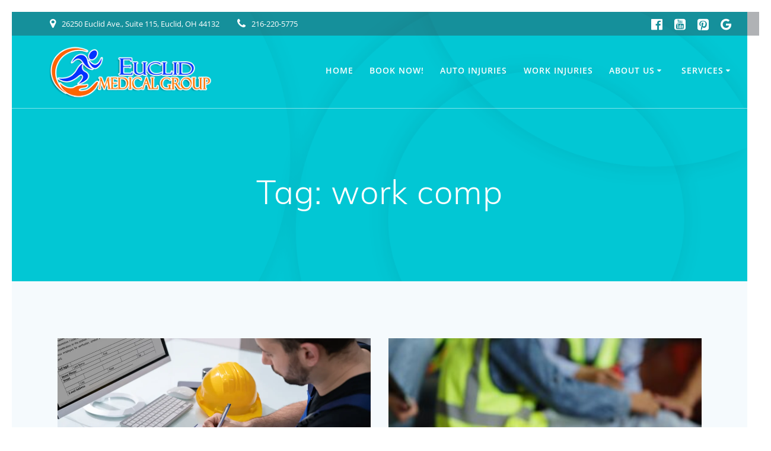

--- FILE ---
content_type: text/html; charset=UTF-8
request_url: https://euclidmedicalgroup.com/tag/work-comp/
body_size: 15575
content:
<!-- This page is cached by the Hummingbird Performance plugin v3.18.1 - https://wordpress.org/plugins/hummingbird-performance/. --><!DOCTYPE html>
<html lang="en-US">
<head>
    <meta charset="UTF-8">
    <meta name="viewport" content="width=device-width, initial-scale=1">
    <link rel="profile" href="http://gmpg.org/xfn/11">

	    <script>
        (function (exports, d) {
            var _isReady = false,
                _event,
                _fns = [];

            function onReady(event) {
                d.removeEventListener("DOMContentLoaded", onReady);
                _isReady = true;
                _event = event;
                _fns.forEach(function (_fn) {
                    var fn = _fn[0],
                        context = _fn[1];
                    fn.call(context || exports, window.jQuery);
                });
            }

            function onReadyIe(event) {
                if (d.readyState === "complete") {
                    d.detachEvent("onreadystatechange", onReadyIe);
                    _isReady = true;
                    _event = event;
                    _fns.forEach(function (_fn) {
                        var fn = _fn[0],
                            context = _fn[1];
                        fn.call(context || exports, event);
                    });
                }
            }

            d.addEventListener && d.addEventListener("DOMContentLoaded", onReady) ||
            d.attachEvent && d.attachEvent("onreadystatechange", onReadyIe);

            function domReady(fn, context) {
                if (_isReady) {
                    fn.call(context, _event);
                }

                _fns.push([fn, context]);
            }

            exports.mesmerizeDomReady = domReady;
        })(window, document);
    </script>
	<meta name='robots' content='index, follow, max-image-preview:large, max-snippet:-1, max-video-preview:-1' />

	<!-- This site is optimized with the Yoast SEO plugin v26.7 - https://yoast.com/wordpress/plugins/seo/ -->
	<title>work comp Archives | Euclid Medical Group</title>
	<link rel="canonical" href="https://euclidmedicalgroup.com/tag/work-comp/" />
	<meta property="og:locale" content="en_US" />
	<meta property="og:type" content="article" />
	<meta property="og:title" content="work comp Archives | Euclid Medical Group" />
	<meta property="og:url" content="https://euclidmedicalgroup.com/tag/work-comp/" />
	<meta property="og:site_name" content="Euclid Medical Group" />
	<meta name="twitter:card" content="summary_large_image" />
	<meta name="twitter:site" content="@euclidmedgroup" />
	<script type="application/ld+json" class="yoast-schema-graph">{"@context":"https://schema.org","@graph":[{"@type":"CollectionPage","@id":"https://euclidmedicalgroup.com/tag/work-comp/","url":"https://euclidmedicalgroup.com/tag/work-comp/","name":"work comp Archives | Euclid Medical Group","isPartOf":{"@id":"https://euclidmedicalgroup.com/#website"},"primaryImageOfPage":{"@id":"https://euclidmedicalgroup.com/tag/work-comp/#primaryimage"},"image":{"@id":"https://euclidmedicalgroup.com/tag/work-comp/#primaryimage"},"thumbnailUrl":"https://euclidmedicalgroup.com/wp-content/uploads/2024/04/169708762_m_normal_none.webp","breadcrumb":{"@id":"https://euclidmedicalgroup.com/tag/work-comp/#breadcrumb"},"inLanguage":"en-US"},{"@type":"ImageObject","inLanguage":"en-US","@id":"https://euclidmedicalgroup.com/tag/work-comp/#primaryimage","url":"https://euclidmedicalgroup.com/wp-content/uploads/2024/04/169708762_m_normal_none.webp","contentUrl":"https://euclidmedicalgroup.com/wp-content/uploads/2024/04/169708762_m_normal_none.webp","width":2508,"height":1672,"caption":"work accident"},{"@type":"BreadcrumbList","@id":"https://euclidmedicalgroup.com/tag/work-comp/#breadcrumb","itemListElement":[{"@type":"ListItem","position":1,"name":"Home","item":"https://euclidmedicalgroup.com/"},{"@type":"ListItem","position":2,"name":"work comp"}]},{"@type":"WebSite","@id":"https://euclidmedicalgroup.com/#website","url":"https://euclidmedicalgroup.com/","name":"Euclid Medical Group","description":"Physical Medicine &amp; Chiropractic ","publisher":{"@id":"https://euclidmedicalgroup.com/#organization"},"potentialAction":[{"@type":"SearchAction","target":{"@type":"EntryPoint","urlTemplate":"https://euclidmedicalgroup.com/?s={search_term_string}"},"query-input":{"@type":"PropertyValueSpecification","valueRequired":true,"valueName":"search_term_string"}}],"inLanguage":"en-US"},{"@type":"Organization","@id":"https://euclidmedicalgroup.com/#organization","name":"Euclid Medical Group","url":"https://euclidmedicalgroup.com/","logo":{"@type":"ImageObject","inLanguage":"en-US","@id":"https://euclidmedicalgroup.com/#/schema/logo/image/","url":"https://i2.wp.com/euclidmedicalgroup.com/wp-content/uploads/2019/09/Euclid-MG-web.png?fit=300%2C99&ssl=1","contentUrl":"https://i2.wp.com/euclidmedicalgroup.com/wp-content/uploads/2019/09/Euclid-MG-web.png?fit=300%2C99&ssl=1","width":300,"height":99,"caption":"Euclid Medical Group"},"image":{"@id":"https://euclidmedicalgroup.com/#/schema/logo/image/"},"sameAs":["https://www.facebook.com/euclidmedicalgroup","https://x.com/euclidmedgroup","https://www.pinterest.com/ohiotherapy/","https://www.youtube.com/channel/UCyNf0y_r1rgZ0JnYMBxUooQ"]}]}</script>
	<!-- / Yoast SEO plugin. -->


<link rel='dns-prefetch' href='//www.googletagmanager.com' />
<link rel='dns-prefetch' href='//code.jquery.com' />

<link rel='preconnect' href='//www.google-analytics.com' />


<link rel="alternate" type="application/rss+xml" title="Euclid Medical Group &raquo; Feed" href="https://euclidmedicalgroup.com/feed/" />
<link rel="alternate" type="application/rss+xml" title="Euclid Medical Group &raquo; Comments Feed" href="https://euclidmedicalgroup.com/comments/feed/" />
<link rel="alternate" type="application/rss+xml" title="Euclid Medical Group &raquo; work comp Tag Feed" href="https://euclidmedicalgroup.com/tag/work-comp/feed/" />
		<style>
			.lazyload,
			.lazyloading {
				max-width: 100%;
			}
		</style>
		<style id='wp-img-auto-sizes-contain-inline-css' type='text/css'>
img:is([sizes=auto i],[sizes^="auto," i]){contain-intrinsic-size:3000px 1500px}
/*# sourceURL=wp-img-auto-sizes-contain-inline-css */
</style>
<style id='wp-block-library-inline-css' type='text/css'>
:root{--wp-block-synced-color:#7a00df;--wp-block-synced-color--rgb:122,0,223;--wp-bound-block-color:var(--wp-block-synced-color);--wp-editor-canvas-background:#ddd;--wp-admin-theme-color:#007cba;--wp-admin-theme-color--rgb:0,124,186;--wp-admin-theme-color-darker-10:#006ba1;--wp-admin-theme-color-darker-10--rgb:0,107,160.5;--wp-admin-theme-color-darker-20:#005a87;--wp-admin-theme-color-darker-20--rgb:0,90,135;--wp-admin-border-width-focus:2px}@media (min-resolution:192dpi){:root{--wp-admin-border-width-focus:1.5px}}.wp-element-button{cursor:pointer}:root .has-very-light-gray-background-color{background-color:#eee}:root .has-very-dark-gray-background-color{background-color:#313131}:root .has-very-light-gray-color{color:#eee}:root .has-very-dark-gray-color{color:#313131}:root .has-vivid-green-cyan-to-vivid-cyan-blue-gradient-background{background:linear-gradient(135deg,#00d084,#0693e3)}:root .has-purple-crush-gradient-background{background:linear-gradient(135deg,#34e2e4,#4721fb 50%,#ab1dfe)}:root .has-hazy-dawn-gradient-background{background:linear-gradient(135deg,#faaca8,#dad0ec)}:root .has-subdued-olive-gradient-background{background:linear-gradient(135deg,#fafae1,#67a671)}:root .has-atomic-cream-gradient-background{background:linear-gradient(135deg,#fdd79a,#004a59)}:root .has-nightshade-gradient-background{background:linear-gradient(135deg,#330968,#31cdcf)}:root .has-midnight-gradient-background{background:linear-gradient(135deg,#020381,#2874fc)}:root{--wp--preset--font-size--normal:16px;--wp--preset--font-size--huge:42px}.has-regular-font-size{font-size:1em}.has-larger-font-size{font-size:2.625em}.has-normal-font-size{font-size:var(--wp--preset--font-size--normal)}.has-huge-font-size{font-size:var(--wp--preset--font-size--huge)}.has-text-align-center{text-align:center}.has-text-align-left{text-align:left}.has-text-align-right{text-align:right}.has-fit-text{white-space:nowrap!important}#end-resizable-editor-section{display:none}.aligncenter{clear:both}.items-justified-left{justify-content:flex-start}.items-justified-center{justify-content:center}.items-justified-right{justify-content:flex-end}.items-justified-space-between{justify-content:space-between}.screen-reader-text{border:0;clip-path:inset(50%);height:1px;margin:-1px;overflow:hidden;padding:0;position:absolute;width:1px;word-wrap:normal!important}.screen-reader-text:focus{background-color:#ddd;clip-path:none;color:#444;display:block;font-size:1em;height:auto;left:5px;line-height:normal;padding:15px 23px 14px;text-decoration:none;top:5px;width:auto;z-index:100000}html :where(.has-border-color){border-style:solid}html :where([style*=border-top-color]){border-top-style:solid}html :where([style*=border-right-color]){border-right-style:solid}html :where([style*=border-bottom-color]){border-bottom-style:solid}html :where([style*=border-left-color]){border-left-style:solid}html :where([style*=border-width]){border-style:solid}html :where([style*=border-top-width]){border-top-style:solid}html :where([style*=border-right-width]){border-right-style:solid}html :where([style*=border-bottom-width]){border-bottom-style:solid}html :where([style*=border-left-width]){border-left-style:solid}html :where(img[class*=wp-image-]){height:auto;max-width:100%}:where(figure){margin:0 0 1em}html :where(.is-position-sticky){--wp-admin--admin-bar--position-offset:var(--wp-admin--admin-bar--height,0px)}@media screen and (max-width:600px){html :where(.is-position-sticky){--wp-admin--admin-bar--position-offset:0px}}

/*# sourceURL=wp-block-library-inline-css */
</style><style id='wp-block-image-inline-css' type='text/css'>
.wp-block-image>a,.wp-block-image>figure>a{display:inline-block}.wp-block-image img{box-sizing:border-box;height:auto;max-width:100%;vertical-align:bottom}@media not (prefers-reduced-motion){.wp-block-image img.hide{visibility:hidden}.wp-block-image img.show{animation:show-content-image .4s}}.wp-block-image[style*=border-radius] img,.wp-block-image[style*=border-radius]>a{border-radius:inherit}.wp-block-image.has-custom-border img{box-sizing:border-box}.wp-block-image.aligncenter{text-align:center}.wp-block-image.alignfull>a,.wp-block-image.alignwide>a{width:100%}.wp-block-image.alignfull img,.wp-block-image.alignwide img{height:auto;width:100%}.wp-block-image .aligncenter,.wp-block-image .alignleft,.wp-block-image .alignright,.wp-block-image.aligncenter,.wp-block-image.alignleft,.wp-block-image.alignright{display:table}.wp-block-image .aligncenter>figcaption,.wp-block-image .alignleft>figcaption,.wp-block-image .alignright>figcaption,.wp-block-image.aligncenter>figcaption,.wp-block-image.alignleft>figcaption,.wp-block-image.alignright>figcaption{caption-side:bottom;display:table-caption}.wp-block-image .alignleft{float:left;margin:.5em 1em .5em 0}.wp-block-image .alignright{float:right;margin:.5em 0 .5em 1em}.wp-block-image .aligncenter{margin-left:auto;margin-right:auto}.wp-block-image :where(figcaption){margin-bottom:1em;margin-top:.5em}.wp-block-image.is-style-circle-mask img{border-radius:9999px}@supports ((-webkit-mask-image:none) or (mask-image:none)) or (-webkit-mask-image:none){.wp-block-image.is-style-circle-mask img{border-radius:0;-webkit-mask-image:url('data:image/svg+xml;utf8,<svg viewBox="0 0 100 100" xmlns="http://www.w3.org/2000/svg"><circle cx="50" cy="50" r="50"/></svg>');mask-image:url('data:image/svg+xml;utf8,<svg viewBox="0 0 100 100" xmlns="http://www.w3.org/2000/svg"><circle cx="50" cy="50" r="50"/></svg>');mask-mode:alpha;-webkit-mask-position:center;mask-position:center;-webkit-mask-repeat:no-repeat;mask-repeat:no-repeat;-webkit-mask-size:contain;mask-size:contain}}:root :where(.wp-block-image.is-style-rounded img,.wp-block-image .is-style-rounded img){border-radius:9999px}.wp-block-image figure{margin:0}.wp-lightbox-container{display:flex;flex-direction:column;position:relative}.wp-lightbox-container img{cursor:zoom-in}.wp-lightbox-container img:hover+button{opacity:1}.wp-lightbox-container button{align-items:center;backdrop-filter:blur(16px) saturate(180%);background-color:#5a5a5a40;border:none;border-radius:4px;cursor:zoom-in;display:flex;height:20px;justify-content:center;opacity:0;padding:0;position:absolute;right:16px;text-align:center;top:16px;width:20px;z-index:100}@media not (prefers-reduced-motion){.wp-lightbox-container button{transition:opacity .2s ease}}.wp-lightbox-container button:focus-visible{outline:3px auto #5a5a5a40;outline:3px auto -webkit-focus-ring-color;outline-offset:3px}.wp-lightbox-container button:hover{cursor:pointer;opacity:1}.wp-lightbox-container button:focus{opacity:1}.wp-lightbox-container button:focus,.wp-lightbox-container button:hover,.wp-lightbox-container button:not(:hover):not(:active):not(.has-background){background-color:#5a5a5a40;border:none}.wp-lightbox-overlay{box-sizing:border-box;cursor:zoom-out;height:100vh;left:0;overflow:hidden;position:fixed;top:0;visibility:hidden;width:100%;z-index:100000}.wp-lightbox-overlay .close-button{align-items:center;cursor:pointer;display:flex;justify-content:center;min-height:40px;min-width:40px;padding:0;position:absolute;right:calc(env(safe-area-inset-right) + 16px);top:calc(env(safe-area-inset-top) + 16px);z-index:5000000}.wp-lightbox-overlay .close-button:focus,.wp-lightbox-overlay .close-button:hover,.wp-lightbox-overlay .close-button:not(:hover):not(:active):not(.has-background){background:none;border:none}.wp-lightbox-overlay .lightbox-image-container{height:var(--wp--lightbox-container-height);left:50%;overflow:hidden;position:absolute;top:50%;transform:translate(-50%,-50%);transform-origin:top left;width:var(--wp--lightbox-container-width);z-index:9999999999}.wp-lightbox-overlay .wp-block-image{align-items:center;box-sizing:border-box;display:flex;height:100%;justify-content:center;margin:0;position:relative;transform-origin:0 0;width:100%;z-index:3000000}.wp-lightbox-overlay .wp-block-image img{height:var(--wp--lightbox-image-height);min-height:var(--wp--lightbox-image-height);min-width:var(--wp--lightbox-image-width);width:var(--wp--lightbox-image-width)}.wp-lightbox-overlay .wp-block-image figcaption{display:none}.wp-lightbox-overlay button{background:none;border:none}.wp-lightbox-overlay .scrim{background-color:#fff;height:100%;opacity:.9;position:absolute;width:100%;z-index:2000000}.wp-lightbox-overlay.active{visibility:visible}@media not (prefers-reduced-motion){.wp-lightbox-overlay.active{animation:turn-on-visibility .25s both}.wp-lightbox-overlay.active img{animation:turn-on-visibility .35s both}.wp-lightbox-overlay.show-closing-animation:not(.active){animation:turn-off-visibility .35s both}.wp-lightbox-overlay.show-closing-animation:not(.active) img{animation:turn-off-visibility .25s both}.wp-lightbox-overlay.zoom.active{animation:none;opacity:1;visibility:visible}.wp-lightbox-overlay.zoom.active .lightbox-image-container{animation:lightbox-zoom-in .4s}.wp-lightbox-overlay.zoom.active .lightbox-image-container img{animation:none}.wp-lightbox-overlay.zoom.active .scrim{animation:turn-on-visibility .4s forwards}.wp-lightbox-overlay.zoom.show-closing-animation:not(.active){animation:none}.wp-lightbox-overlay.zoom.show-closing-animation:not(.active) .lightbox-image-container{animation:lightbox-zoom-out .4s}.wp-lightbox-overlay.zoom.show-closing-animation:not(.active) .lightbox-image-container img{animation:none}.wp-lightbox-overlay.zoom.show-closing-animation:not(.active) .scrim{animation:turn-off-visibility .4s forwards}}@keyframes show-content-image{0%{visibility:hidden}99%{visibility:hidden}to{visibility:visible}}@keyframes turn-on-visibility{0%{opacity:0}to{opacity:1}}@keyframes turn-off-visibility{0%{opacity:1;visibility:visible}99%{opacity:0;visibility:visible}to{opacity:0;visibility:hidden}}@keyframes lightbox-zoom-in{0%{transform:translate(calc((-100vw + var(--wp--lightbox-scrollbar-width))/2 + var(--wp--lightbox-initial-left-position)),calc(-50vh + var(--wp--lightbox-initial-top-position))) scale(var(--wp--lightbox-scale))}to{transform:translate(-50%,-50%) scale(1)}}@keyframes lightbox-zoom-out{0%{transform:translate(-50%,-50%) scale(1);visibility:visible}99%{visibility:visible}to{transform:translate(calc((-100vw + var(--wp--lightbox-scrollbar-width))/2 + var(--wp--lightbox-initial-left-position)),calc(-50vh + var(--wp--lightbox-initial-top-position))) scale(var(--wp--lightbox-scale));visibility:hidden}}
/*# sourceURL=https://euclidmedicalgroup.com/wp-includes/blocks/image/style.min.css */
</style>
<style id='wp-block-paragraph-inline-css' type='text/css'>
.is-small-text{font-size:.875em}.is-regular-text{font-size:1em}.is-large-text{font-size:2.25em}.is-larger-text{font-size:3em}.has-drop-cap:not(:focus):first-letter{float:left;font-size:8.4em;font-style:normal;font-weight:100;line-height:.68;margin:.05em .1em 0 0;text-transform:uppercase}body.rtl .has-drop-cap:not(:focus):first-letter{float:none;margin-left:.1em}p.has-drop-cap.has-background{overflow:hidden}:root :where(p.has-background){padding:1.25em 2.375em}:where(p.has-text-color:not(.has-link-color)) a{color:inherit}p.has-text-align-left[style*="writing-mode:vertical-lr"],p.has-text-align-right[style*="writing-mode:vertical-rl"]{rotate:180deg}
/*# sourceURL=https://euclidmedicalgroup.com/wp-includes/blocks/paragraph/style.min.css */
</style>
<style id='global-styles-inline-css' type='text/css'>
:root{--wp--preset--aspect-ratio--square: 1;--wp--preset--aspect-ratio--4-3: 4/3;--wp--preset--aspect-ratio--3-4: 3/4;--wp--preset--aspect-ratio--3-2: 3/2;--wp--preset--aspect-ratio--2-3: 2/3;--wp--preset--aspect-ratio--16-9: 16/9;--wp--preset--aspect-ratio--9-16: 9/16;--wp--preset--color--black: #000000;--wp--preset--color--cyan-bluish-gray: #abb8c3;--wp--preset--color--white: #ffffff;--wp--preset--color--pale-pink: #f78da7;--wp--preset--color--vivid-red: #cf2e2e;--wp--preset--color--luminous-vivid-orange: #ff6900;--wp--preset--color--luminous-vivid-amber: #fcb900;--wp--preset--color--light-green-cyan: #7bdcb5;--wp--preset--color--vivid-green-cyan: #00d084;--wp--preset--color--pale-cyan-blue: #8ed1fc;--wp--preset--color--vivid-cyan-blue: #0693e3;--wp--preset--color--vivid-purple: #9b51e0;--wp--preset--gradient--vivid-cyan-blue-to-vivid-purple: linear-gradient(135deg,rgb(6,147,227) 0%,rgb(155,81,224) 100%);--wp--preset--gradient--light-green-cyan-to-vivid-green-cyan: linear-gradient(135deg,rgb(122,220,180) 0%,rgb(0,208,130) 100%);--wp--preset--gradient--luminous-vivid-amber-to-luminous-vivid-orange: linear-gradient(135deg,rgb(252,185,0) 0%,rgb(255,105,0) 100%);--wp--preset--gradient--luminous-vivid-orange-to-vivid-red: linear-gradient(135deg,rgb(255,105,0) 0%,rgb(207,46,46) 100%);--wp--preset--gradient--very-light-gray-to-cyan-bluish-gray: linear-gradient(135deg,rgb(238,238,238) 0%,rgb(169,184,195) 100%);--wp--preset--gradient--cool-to-warm-spectrum: linear-gradient(135deg,rgb(74,234,220) 0%,rgb(151,120,209) 20%,rgb(207,42,186) 40%,rgb(238,44,130) 60%,rgb(251,105,98) 80%,rgb(254,248,76) 100%);--wp--preset--gradient--blush-light-purple: linear-gradient(135deg,rgb(255,206,236) 0%,rgb(152,150,240) 100%);--wp--preset--gradient--blush-bordeaux: linear-gradient(135deg,rgb(254,205,165) 0%,rgb(254,45,45) 50%,rgb(107,0,62) 100%);--wp--preset--gradient--luminous-dusk: linear-gradient(135deg,rgb(255,203,112) 0%,rgb(199,81,192) 50%,rgb(65,88,208) 100%);--wp--preset--gradient--pale-ocean: linear-gradient(135deg,rgb(255,245,203) 0%,rgb(182,227,212) 50%,rgb(51,167,181) 100%);--wp--preset--gradient--electric-grass: linear-gradient(135deg,rgb(202,248,128) 0%,rgb(113,206,126) 100%);--wp--preset--gradient--midnight: linear-gradient(135deg,rgb(2,3,129) 0%,rgb(40,116,252) 100%);--wp--preset--font-size--small: 13px;--wp--preset--font-size--medium: 20px;--wp--preset--font-size--large: 36px;--wp--preset--font-size--x-large: 42px;--wp--preset--spacing--20: 0.44rem;--wp--preset--spacing--30: 0.67rem;--wp--preset--spacing--40: 1rem;--wp--preset--spacing--50: 1.5rem;--wp--preset--spacing--60: 2.25rem;--wp--preset--spacing--70: 3.38rem;--wp--preset--spacing--80: 5.06rem;--wp--preset--shadow--natural: 6px 6px 9px rgba(0, 0, 0, 0.2);--wp--preset--shadow--deep: 12px 12px 50px rgba(0, 0, 0, 0.4);--wp--preset--shadow--sharp: 6px 6px 0px rgba(0, 0, 0, 0.2);--wp--preset--shadow--outlined: 6px 6px 0px -3px rgb(255, 255, 255), 6px 6px rgb(0, 0, 0);--wp--preset--shadow--crisp: 6px 6px 0px rgb(0, 0, 0);}:where(.is-layout-flex){gap: 0.5em;}:where(.is-layout-grid){gap: 0.5em;}body .is-layout-flex{display: flex;}.is-layout-flex{flex-wrap: wrap;align-items: center;}.is-layout-flex > :is(*, div){margin: 0;}body .is-layout-grid{display: grid;}.is-layout-grid > :is(*, div){margin: 0;}:where(.wp-block-columns.is-layout-flex){gap: 2em;}:where(.wp-block-columns.is-layout-grid){gap: 2em;}:where(.wp-block-post-template.is-layout-flex){gap: 1.25em;}:where(.wp-block-post-template.is-layout-grid){gap: 1.25em;}.has-black-color{color: var(--wp--preset--color--black) !important;}.has-cyan-bluish-gray-color{color: var(--wp--preset--color--cyan-bluish-gray) !important;}.has-white-color{color: var(--wp--preset--color--white) !important;}.has-pale-pink-color{color: var(--wp--preset--color--pale-pink) !important;}.has-vivid-red-color{color: var(--wp--preset--color--vivid-red) !important;}.has-luminous-vivid-orange-color{color: var(--wp--preset--color--luminous-vivid-orange) !important;}.has-luminous-vivid-amber-color{color: var(--wp--preset--color--luminous-vivid-amber) !important;}.has-light-green-cyan-color{color: var(--wp--preset--color--light-green-cyan) !important;}.has-vivid-green-cyan-color{color: var(--wp--preset--color--vivid-green-cyan) !important;}.has-pale-cyan-blue-color{color: var(--wp--preset--color--pale-cyan-blue) !important;}.has-vivid-cyan-blue-color{color: var(--wp--preset--color--vivid-cyan-blue) !important;}.has-vivid-purple-color{color: var(--wp--preset--color--vivid-purple) !important;}.has-black-background-color{background-color: var(--wp--preset--color--black) !important;}.has-cyan-bluish-gray-background-color{background-color: var(--wp--preset--color--cyan-bluish-gray) !important;}.has-white-background-color{background-color: var(--wp--preset--color--white) !important;}.has-pale-pink-background-color{background-color: var(--wp--preset--color--pale-pink) !important;}.has-vivid-red-background-color{background-color: var(--wp--preset--color--vivid-red) !important;}.has-luminous-vivid-orange-background-color{background-color: var(--wp--preset--color--luminous-vivid-orange) !important;}.has-luminous-vivid-amber-background-color{background-color: var(--wp--preset--color--luminous-vivid-amber) !important;}.has-light-green-cyan-background-color{background-color: var(--wp--preset--color--light-green-cyan) !important;}.has-vivid-green-cyan-background-color{background-color: var(--wp--preset--color--vivid-green-cyan) !important;}.has-pale-cyan-blue-background-color{background-color: var(--wp--preset--color--pale-cyan-blue) !important;}.has-vivid-cyan-blue-background-color{background-color: var(--wp--preset--color--vivid-cyan-blue) !important;}.has-vivid-purple-background-color{background-color: var(--wp--preset--color--vivid-purple) !important;}.has-black-border-color{border-color: var(--wp--preset--color--black) !important;}.has-cyan-bluish-gray-border-color{border-color: var(--wp--preset--color--cyan-bluish-gray) !important;}.has-white-border-color{border-color: var(--wp--preset--color--white) !important;}.has-pale-pink-border-color{border-color: var(--wp--preset--color--pale-pink) !important;}.has-vivid-red-border-color{border-color: var(--wp--preset--color--vivid-red) !important;}.has-luminous-vivid-orange-border-color{border-color: var(--wp--preset--color--luminous-vivid-orange) !important;}.has-luminous-vivid-amber-border-color{border-color: var(--wp--preset--color--luminous-vivid-amber) !important;}.has-light-green-cyan-border-color{border-color: var(--wp--preset--color--light-green-cyan) !important;}.has-vivid-green-cyan-border-color{border-color: var(--wp--preset--color--vivid-green-cyan) !important;}.has-pale-cyan-blue-border-color{border-color: var(--wp--preset--color--pale-cyan-blue) !important;}.has-vivid-cyan-blue-border-color{border-color: var(--wp--preset--color--vivid-cyan-blue) !important;}.has-vivid-purple-border-color{border-color: var(--wp--preset--color--vivid-purple) !important;}.has-vivid-cyan-blue-to-vivid-purple-gradient-background{background: var(--wp--preset--gradient--vivid-cyan-blue-to-vivid-purple) !important;}.has-light-green-cyan-to-vivid-green-cyan-gradient-background{background: var(--wp--preset--gradient--light-green-cyan-to-vivid-green-cyan) !important;}.has-luminous-vivid-amber-to-luminous-vivid-orange-gradient-background{background: var(--wp--preset--gradient--luminous-vivid-amber-to-luminous-vivid-orange) !important;}.has-luminous-vivid-orange-to-vivid-red-gradient-background{background: var(--wp--preset--gradient--luminous-vivid-orange-to-vivid-red) !important;}.has-very-light-gray-to-cyan-bluish-gray-gradient-background{background: var(--wp--preset--gradient--very-light-gray-to-cyan-bluish-gray) !important;}.has-cool-to-warm-spectrum-gradient-background{background: var(--wp--preset--gradient--cool-to-warm-spectrum) !important;}.has-blush-light-purple-gradient-background{background: var(--wp--preset--gradient--blush-light-purple) !important;}.has-blush-bordeaux-gradient-background{background: var(--wp--preset--gradient--blush-bordeaux) !important;}.has-luminous-dusk-gradient-background{background: var(--wp--preset--gradient--luminous-dusk) !important;}.has-pale-ocean-gradient-background{background: var(--wp--preset--gradient--pale-ocean) !important;}.has-electric-grass-gradient-background{background: var(--wp--preset--gradient--electric-grass) !important;}.has-midnight-gradient-background{background: var(--wp--preset--gradient--midnight) !important;}.has-small-font-size{font-size: var(--wp--preset--font-size--small) !important;}.has-medium-font-size{font-size: var(--wp--preset--font-size--medium) !important;}.has-large-font-size{font-size: var(--wp--preset--font-size--large) !important;}.has-x-large-font-size{font-size: var(--wp--preset--font-size--x-large) !important;}
/*# sourceURL=global-styles-inline-css */
</style>

<style id='classic-theme-styles-inline-css' type='text/css'>
/*! This file is auto-generated */
.wp-block-button__link{color:#fff;background-color:#32373c;border-radius:9999px;box-shadow:none;text-decoration:none;padding:calc(.667em + 2px) calc(1.333em + 2px);font-size:1.125em}.wp-block-file__button{background:#32373c;color:#fff;text-decoration:none}
/*# sourceURL=/wp-includes/css/classic-themes.min.css */
</style>
<link rel='stylesheet' id='wphb-1-css' href='https://euclidmedicalgroup.com/wp-content/uploads/hummingbird-assets/d895c4c0ece486972b6bd8cd3d59f047.css' type='text/css' media='all' />
<style id='wphb-1-inline-css' type='text/css'>
img.logo.dark, img.custom-logo{width:auto;max-height:90px !important;}
/** cached kirki style */.footer .footer-content{background-color:#fff;border-top-color:#e8e8e8;border-top-width:1px;border-top-style:solid;}.footer h1, .footer h2, .footer h3, .footer h4, .footer h5, .footer h6{color:#262d3f!important;}.footer p, .footer{color:#989898;}.footer a{color:#9b9b9b;}.footer a:hover{color:#03a9f4;}.footer a .fa, .footer .fa{color:#3f464c;}.footer a:hover .fa{color:#3f464c;}body{font-family:"Open Sans", Helvetica, Arial, sans-serif;color:#6B7C93;}body h1{font-family:Muli, Helvetica, Arial, sans-serif;font-weight:600;font-size:2.625rem;line-height:4rem;letter-spacing:normal;color:#3C424F;}body h2{font-family:Muli, Helvetica, Arial, sans-serif;font-weight:600;font-size:2.188rem;line-height:3rem;letter-spacing:normal;text-transform:none;color:#3C424F;}body h3{font-family:Muli, Helvetica, Arial, sans-serif;font-weight:600;font-size:1.313rem;line-height:2.25rem;letter-spacing:normal;text-transform:none;color:#3C424F;}body h4{font-family:Muli, Helvetica, Arial, sans-serif;font-weight:600;font-size:0.963rem;line-height:1.75rem;letter-spacing:0.0625rem;text-transform:none;color:#3C424F;}body h5{font-family:Muli, Helvetica, Arial, sans-serif;font-weight:800;font-size:0.875rem;line-height:1.5rem;letter-spacing:2px;text-transform:none;color:#3C424F;}body h6{font-family:Muli, Helvetica, Arial, sans-serif;font-weight:800;font-size:0.766rem;line-height:1.375rem;letter-spacing:0.1875rem;color:#3C424F;}.header-homepage:not(.header-slide).color-overlay:before{background:#050505;}.header-homepage:not(.header-slide) .background-overlay,.header-homepage:not(.header-slide).color-overlay::before{opacity:0.25;}.header.color-overlay:before{background:#000000;}.header .background-overlay,.header.color-overlay::before{opacity:0.04;}.header.color-overlay:after{filter:invert(0%) ;}.header-homepage p.header-subtitle2{margin-top:0;margin-bottom:20px;font-family:"Georgia,Times, Times New Roman ,serif";font-weight:300;font-style:normal;font-size:1.4em;line-height:130%;letter-spacing:0px;text-transform:none;color:#FFFFFF;background:rgba(0,0,0,0);padding-top:0px;padding-bottom:0px;padding-left:0px;padding-right:0px;-webkit-border-radius:0px;-moz-border-radius:0px;border-radius:0px;}.header-homepage h1.hero-title{font-family:Monaco,"Lucida Sans Typewriter","Lucida Typewriter","Courier New",Courier,monospace;font-weight:300;font-style:normal;font-size:3.3em;line-height:114%;letter-spacing:0.9px;text-transform:none;color:#FFFFFF;}.header-homepage .hero-title{margin-top:0;margin-bottom:20px;background:rgba(0,0,0,0);padding-top:0px;padding-bottom:0px;padding-left:0px;padding-right:0px;-webkit-border-radius:0px;-moz-border-radius:0px;border-radius:0px;}.header-homepage p.header-subtitle{margin-top:0;margin-bottom:20px;font-family:Muli, Helvetica, Arial, sans-serif;font-weight:300;font-style:normal;font-size:1.3em;line-height:130%;letter-spacing:0px;text-transform:none;color:#02CFDD;background:rgba(0,0,0,0);padding-top:0px;padding-bottom:0px;padding-left:0px;padding-right:0px;-webkit-border-radius:0px;-moz-border-radius:0px;border-radius:0px;}.header-buttons-wrapper{background:rgba(0,0,0,0);padding-top:10px;padding-bottom:10px;padding-left:10px;padding-right:10px;-webkit-border-radius:0px;-moz-border-radius:0px;border-radius:0px;}.header-homepage .header-description-row{padding-top:10%;padding-bottom:20%;}.inner-header-description{padding-top:8%;padding-bottom:8%;}.inner-header-description .header-subtitle{font-family:Muli, Helvetica, Arial, sans-serif;font-weight:300;font-style:normal;font-size:1.3em;line-height:130%;letter-spacing:0px;text-transform:none;color:#ffffff;}.inner-header-description h1.hero-title{font-family:Muli, Helvetica, Arial, sans-serif;font-weight:300;font-style:normal;font-size:3.5em;line-height:114%;letter-spacing:0.9px;text-transform:none;color:#ffffff;}.header-top-bar{background-color:rgba(52,58,64,0.387);}.header-top-bar-inner{height:40px;}.header-top-bar .header-top-bar-area.area-left span{color:#FFFFFF;}.header-top-bar .header-top-bar-area.area-left i.fa{color:#FFFFFF;}.header-top-bar .header-top-bar-area.area-left .top-bar-social-icons i{color:#fff;}.header-top-bar .header-top-bar-area.area-left .top-bar-social-icons i:hover{color:#fff;}.header-top-bar .header-top-bar-area.area-left .top-bar-menu > li > a{color:#fff;}.header-top-bar .header-top-bar-area.area-left .top-bar-menu > li > a:hover{color:#fff!important;}.header-top-bar .header-top-bar-area.area-left .top-bar-menu > li > a:visited{color:#fff;}.header-top-bar .header-top-bar-area.area-left span.top-bar-text{color:#fff;}.header-top-bar .header-top-bar-area.area-right span{color:#FFFFFF;}.header-top-bar .header-top-bar-area.area-right i.fa{color:#999;}.header-top-bar .header-top-bar-area.area-right .top-bar-social-icons i{color:#fff;}.header-top-bar .header-top-bar-area.area-right .top-bar-social-icons i:hover{color:#fff;}.header-top-bar .header-top-bar-area.area-right .top-bar-menu > li > a{color:#fff;}.header-top-bar .header-top-bar-area.area-right .top-bar-menu > li > a:hover{color:#fff!important;}.header-top-bar .header-top-bar-area.area-right .top-bar-menu > li > a:visited{color:#fff;}.header-top-bar .header-top-bar-area.area-right span.top-bar-text{color:#fff;}.mesmerize-inner-page .navigation-bar.bordered{border-bottom-color:rgba(255, 255, 255, 0.5);border-bottom-width:1px;border-bottom-style:solid;}.mesmerize-inner-page .fixto-fixed .main_menu_col, .mesmerize-inner-page .fixto-fixed .main-menu{justify-content:flex-end!important;}.mesmerize-inner-page .navigation-bar.fixto-fixed{background-color:rgba(255, 255, 255, 1)!important;}.mesmerize-inner-page #main_menu > li > a{font-family:"Open Sans", Helvetica, Arial, sans-serif;font-weight:600;font-style:normal;font-size:14px;line-height:160%;letter-spacing:1px;text-transform:uppercase;}.mesmerize-front-page .fixto-fixed .main_menu_col, .mesmerize-front-page .fixto-fixed .main-menu{justify-content:flex-end!important;}.mesmerize-front-page .navigation-bar.fixto-fixed{background-color:rgba(255, 255, 255, 1)!important;}.mesmerize-front-page #main_menu > li > a{font-family:"Open Sans", Helvetica, Arial, sans-serif;font-weight:600;font-style:normal;font-size:14px;line-height:160%;letter-spacing:1px;text-transform:uppercase;}.mesmerize-front-page #main_menu > li li > a{font-family:"Open Sans", Helvetica, Arial, sans-serif;font-weight:600;font-style:normal;font-size:0.875rem;line-height:120%;letter-spacing:0px;text-transform:none;}.mesmerize-front-page .header-nav-area .social-icons a{color:#FFFFFF!important;}.mesmerize-front-page .fixto-fixed .header-nav-area .social-icons a{color:#000000!important;}.mesmerize-front-page  .nav-search.widget_search *{color:#FFFFFF;}.mesmerize-front-page  .nav-search.widget_search input{border-color:#FFFFFF;}.mesmerize-front-page  .nav-search.widget_search input::-webkit-input-placeholder{color:#FFFFFF;}.mesmerize-front-page  .nav-search.widget_search input:-ms-input-placeholder{color:#FFFFFF;}.mesmerize-front-page  .nav-search.widget_search input:-moz-placeholder{color:#FFFFFF;}.mesmerize-front-page .fixto-fixed  .nav-search.widget_search *{color:#000000;}.mesmerize-front-page .fixto-fixed  .nav-search.widget_search input{border-color:#000000;}.mesmerize-front-page .fixto-fixed  .nav-search.widget_search input::-webkit-input-placeholder{color:#000000;}.mesmerize-front-page .fixto-fixed  .nav-search.widget_search input:-ms-input-placeholder{color:#000000;}.mesmerize-front-page .fixto-fixed  .nav-search.widget_search input:-moz-placeholder{color:#000000;}.mesmerize-inner-page .inner_header-nav-area .social-icons a{color:#FFFFFF!important;}.mesmerize-inner-page .fixto-fixed .inner_header-nav-area .social-icons a{color:#000000!important;}.mesmerize-inner-page .nav-search.widget_search *{color:#FFFFFF;}.mesmerize-inner-page .nav-search.widget_search input{border-color:#FFFFFF;}.mesmerize-inner-page .nav-search.widget_search input::-webkit-input-placeholder{color:#FFFFFF;}.mesmerize-inner-page .nav-search.widget_search input:-ms-input-placeholder{color:#FFFFFF;}.mesmerize-inner-page .nav-search.widget_search input:-moz-placeholder{color:#FFFFFF;}.mesmerize-inner-page .fixto-fixed .nav-search.widget_search *{color:#000000;}.mesmerize-inner-page .fixto-fixed .nav-search.widget_search input{border-color:#000000;}.mesmerize-inner-page .fixto-fixed .nav-search.widget_search input::-webkit-input-placeholder{color:#000000;}.mesmerize-inner-page .fixto-fixed .nav-search.widget_search input:-ms-input-placeholder{color:#000000;}.mesmerize-inner-page .fixto-fixed .nav-search.widget_search input:-moz-placeholder{color:#000000;}[data-component="offcanvas"] i.fa{color:#fff!important;}[data-component="offcanvas"] .bubble{background-color:#fff!important;}.fixto-fixed [data-component="offcanvas"] i.fa{color:#000000!important;}.fixto-fixed [data-component="offcanvas"] .bubble{background-color:#000000!important;}#offcanvas-wrapper{background-color:#222B34!important;}html.has-offscreen body:after{background-color:rgba(34, 43, 52, 0.7)!important;}#offcanvas-wrapper *:not(.arrow){color:#ffffff!important;}#offcanvas_menu li.open, #offcanvas_menu li.current-menu-item, #offcanvas_menu li.current-menu-item > a, #offcanvas_menu li.current_page_item, #offcanvas_menu li.current_page_item > a{background-color:#FFFFFF;}#offcanvas_menu li.open > a, #offcanvas_menu li.open > a > i, #offcanvas_menu li.current-menu-item > a, #offcanvas_menu li.current_page_item > a{color:#2395F6!important;}#offcanvas_menu li.open > a, #offcanvas_menu li.current-menu-item > a, #offcanvas_menu li.current_page_item > a{border-left-color:#2395F6!important;}#offcanvas_menu li > ul{background-color:#686B77;}#offcanvas_menu li > a{font-family:"Open Sans", Helvetica, Arial, sans-serif;font-weight:400;font-size:0.875rem;line-height:100%;letter-spacing:0px;text-transform:none;}.navigation-bar.homepage:not(.coloured-nav) a.text-logo,.navigation-bar.homepage:not(.coloured-nav) #main_menu li.logo > a.text-logo,.navigation-bar.homepage:not(.coloured-nav) #main_menu li.logo > a.text-logo:hover{color:#fff;font-family:inherit;font-weight:600;font-size:1.6rem;line-height:100%;letter-spacing:0px;text-transform:uppercase;}.navigation-bar.homepage.fixto-fixed a.text-logo,.navigation-bar.homepage.fixto-fixed .dark-logo a.text-logo{color:#4a4a4a!important;}.navigation-bar:not(.homepage) a.text-logo,.navigation-bar:not(.homepage) #main_menu li.logo > a.text-logo,.navigation-bar:not(.homepage) #main_menu li.logo > a.text-logo:hover,.navigation-bar:not(.homepage) a.text-logo,.navigation-bar:not(.homepage) #main_menu li.logo > a.text-logo,.navigation-bar:not(.homepage) #main_menu li.logo > a.text-logo:hover{color:#fff;font-family:inherit;font-weight:600;font-size:1.6rem;line-height:100%;letter-spacing:0px;text-transform:uppercase;}.navigation-bar.fixto-fixed:not(.homepage) a.text-logo,.navigation-bar.fixto-fixed:not(.homepage) .dark-logo a.text-logo, .navigation-bar.alternate:not(.homepage) a.text-logo, .navigation-bar.alternate:not(.homepage) .dark-logo a.text-logo{color:#4a4a4a!important;}.slide-progress{background:rgba(3, 169, 244, 0.5);height:5px;}.header-slider-navigation.separated .owl-nav .owl-next,.header-slider-navigation.separated .owl-nav .owl-prev{margin-left:40px;margin-right:40px;}.header-slider-navigation .owl-nav .owl-next,.header-slider-navigation .owl-nav .owl-prev{padding:0px;background:rgba(0, 0, 0, 0);}.header-slider-navigation .owl-nav .owl-next i,.header-slider-navigation .owl-nav .owl-prev i{font-size:50px;width:50px;height:50px;color:#ffffff;}.header-slider-navigation .owl-nav .owl-next:hover,.header-slider-navigation .owl-nav .owl-prev:hover{background:rgba(0, 0, 0, 0);}.header-slider-navigation .owl-dots{margin-bottom:0px;margin-top:0px;}.header-slider-navigation .owl-dots .owl-dot span{background:rgba(255,255,255,0.3);}.header-slider-navigation .owl-dots .owl-dot.active span,.header-slider-navigation .owl-dots .owl-dot:hover span{background:#ffffff;}.header-slider-navigation .owl-dots .owl-dot{margin:0px 7px;}@media (min-width: 767px){.footer .footer-content{padding-top:20px;padding-bottom:20px;}}@media (max-width: 1023px){body{font-size:calc( 16px * 0.875 );}}@media (min-width: 1024px){body{font-size:16px;}}@media only screen and (min-width: 768px){body h1{font-size:3rem;}body h2{font-size:2.5rem;}body h3{font-size:1.5rem;}body h4{font-size:1.1rem;}body h5{font-size:1rem;}body h6{font-size:0.875rem;}.header-homepage p.header-subtitle2{font-size:1.4em;}.header-homepage h1.hero-title{font-size:3.5rem;}.header-homepage p.header-subtitle{font-size:1.3em;}.header-content .align-holder{width:51%!important;}.header-homepage:not(.header-slide) .header-hero-media{-webkit-flex-basis:29%;-moz-flex-basis:29%;-ms-flex-preferred-size:29%;flex-basis:29%;max-width:29%;width:29%;}.header-homepage:not(.header-slide) .header-hero-content{-webkit-flex-basis:calc(100% - 29%)!important;-moz-flex-basis:calc(100% - 29%)!important;-ms-flex-preferred-size:calc(100% - 29%)!important;flex-basis:calc(100% - 29%)!important;max-width:calc(100% - 29%)!important;width:calc(100% - 29%)!important;}.inner-header-description{text-align:center!important;}.inner-header-description .header-subtitle{font-size:1.3em;}.inner-header-description h1.hero-title{font-size:3.5em;}}@media screen and (min-width: 768px){.header-homepage{background-position:center top;}}@media screen and (max-width:767px){.header-homepage .header-description-row{padding-top:20%;padding-bottom:10%;}}
/*# sourceURL=wphb-1-inline-css */
</style>
<link rel="preload" as="style" href="//euclidmedicalgroup.com/wp-content/uploads/omgf/omgf-stylesheet-273/omgf-stylesheet-273.css?ver=1675104984" /><link rel='stylesheet' id='mesmerize-fonts-css' href='//euclidmedicalgroup.com/wp-content/uploads/omgf/mesmerize-fonts/mesmerize-fonts.css?ver=1675104984' type='text/css' media='print' onload='this.media=&#34;all&#34;' />
<link rel='stylesheet' id='mesmerize-style-bundle-css' href='https://euclidmedicalgroup.com/wp-content/themes/mesmerize-pro/pro/assets/css/theme.bundle.min.css' type='text/css' media='all' />
<script type="text/javascript" src="https://euclidmedicalgroup.com/wp-content/uploads/hummingbird-assets/973f41ddfacaed84c67759780aa52aea.js" id="wphb-2-js"></script>
<script type="text/javascript" id="jquery-js-after">
/* <![CDATA[ */
    
        (function () {
            function setHeaderTopSpacing() {

                setTimeout(function() {
                  var headerTop = document.querySelector('.header-top');
                  var headers = document.querySelectorAll('.header-wrapper .header,.header-wrapper .header-homepage');

                  for (var i = 0; i < headers.length; i++) {
                      var item = headers[i];
                      item.style.paddingTop = headerTop.getBoundingClientRect().height + "px";
                  }

                    var languageSwitcher = document.querySelector('.mesmerize-language-switcher');

                    if(languageSwitcher){
                        languageSwitcher.style.top = "calc( " +  headerTop.getBoundingClientRect().height + "px + 1rem)" ;
                    }
                    
                }, 100);

             
            }

            window.addEventListener('resize', setHeaderTopSpacing);
            window.mesmerizeSetHeaderTopSpacing = setHeaderTopSpacing
            mesmerizeDomReady(setHeaderTopSpacing);
        })();
    
    
//# sourceURL=jquery-js-after
/* ]]> */
</script>
<script type="text/javascript" src="https://euclidmedicalgroup.com/wp-content/uploads/hummingbird-assets/13053d23d7e8151953af2af07467bf12.js" id="wphb-3-js"></script>
<script type="text/javascript" src="https://euclidmedicalgroup.com/wp-content/uploads/hummingbird-assets/83798bcd68e177e02969712155d78f01.js" id="wphb-4-js"></script>
<script type="text/javascript" src="https://euclidmedicalgroup.com/wp-content/uploads/hummingbird-assets/85d40de5e3049ab07d9fc33a80e67c98.js" id="ufb-touch-ui-js"></script>
<script type="text/javascript" src="https://euclidmedicalgroup.com/wp-includes/js/jquery/ui/datepicker.min.js" id="jquery-ui-datepicker-js"></script>
<script type="text/javascript" id="jquery-ui-datepicker-js-after">
/* <![CDATA[ */
jQuery(function(jQuery){jQuery.datepicker.setDefaults({"closeText":"Close","currentText":"Today","monthNames":["January","February","March","April","May","June","July","August","September","October","November","December"],"monthNamesShort":["Jan","Feb","Mar","Apr","May","Jun","Jul","Aug","Sep","Oct","Nov","Dec"],"nextText":"Next","prevText":"Previous","dayNames":["Sunday","Monday","Tuesday","Wednesday","Thursday","Friday","Saturday"],"dayNamesShort":["Sun","Mon","Tue","Wed","Thu","Fri","Sat"],"dayNamesMin":["S","M","T","W","T","F","S"],"dateFormat":"MM d, yy","firstDay":1,"isRTL":false});});
//# sourceURL=jquery-ui-datepicker-js-after
/* ]]> */
</script>
<script type="text/javascript" id="ufb-front-js-js-extra">
/* <![CDATA[ */
var frontend_js_obj = {"default_error_message":"This field is required","ajax_url":"https://euclidmedicalgroup.com/wp-admin/admin-ajax.php","ajax_nonce":"8d4452e2bc","preview_img":"https://euclidmedicalgroup.com/wp-content/plugins/ultimate-form-builder/images/no-preview.png"};
//# sourceURL=ufb-front-js-js-extra
/* ]]> */
</script>
<script type="text/javascript" src="https://euclidmedicalgroup.com/wp-content/uploads/hummingbird-assets/6f172296803866473797d14e52cbc10f.js" id="ufb-front-js-js"></script>

<!-- Google tag (gtag.js) snippet added by Site Kit -->
<!-- Google Analytics snippet added by Site Kit -->
<script data-cfasync="false" type="text/javascript" src="https://www.googletagmanager.com/gtag/js?id=G-MFZXMVTTZ5" id="google_gtagjs-js" async></script>
<script data-cfasync="false" type="text/javascript" id="google_gtagjs-js-after">
/* <![CDATA[ */
window.dataLayer = window.dataLayer || [];function gtag(){dataLayer.push(arguments);}
gtag("set","linker",{"domains":["euclidmedicalgroup.com"]});
gtag("js", new Date());
gtag("set", "developer_id.dZTNiMT", true);
gtag("config", "G-MFZXMVTTZ5");
//# sourceURL=google_gtagjs-js-after
/* ]]> */
</script>
<link rel="https://api.w.org/" href="https://euclidmedicalgroup.com/wp-json/" /><link rel="alternate" title="JSON" type="application/json" href="https://euclidmedicalgroup.com/wp-json/wp/v2/tags/44" /><link rel="EditURI" type="application/rsd+xml" title="RSD" href="https://euclidmedicalgroup.com/xmlrpc.php?rsd" />
<meta name="generator" content="WordPress 6.9" />
<meta name="generator" content="Site Kit by Google 1.168.0" />		<script>
			document.documentElement.className = document.documentElement.className.replace('no-js', 'js');
		</script>
				<style>
			.no-js img.lazyload {
				display: none;
			}

			figure.wp-block-image img.lazyloading {
				min-width: 150px;
			}

			.lazyload,
			.lazyloading {
				--smush-placeholder-width: 100px;
				--smush-placeholder-aspect-ratio: 1/1;
				width: var(--smush-image-width, var(--smush-placeholder-width)) !important;
				aspect-ratio: var(--smush-image-aspect-ratio, var(--smush-placeholder-aspect-ratio)) !important;
			}

						.lazyload, .lazyloading {
				opacity: 0;
			}

			.lazyloaded {
				opacity: 1;
				transition: opacity 400ms;
				transition-delay: 0ms;
			}

					</style>
		    <script type="text/javascript" data-name="async-styles">
        (function () {
            var links = document.querySelectorAll('link[data-href]');
            for (var i = 0; i < links.length; i++) {
                var item = links[i];
                item.href = item.getAttribute('data-href')
            }
        })();
    </script>
	<style data-prefix="inner_header" data-name="menu-variant-style">
/** cached menu style */.mesmerize-inner-page ul.dropdown-menu > li {  color: #fff; } .mesmerize-inner-page .fixto-fixed ul.dropdown-menu > li {  color: #000; }  .mesmerize-inner-page ul.dropdown-menu.active-line-bottom > li > a, .mesmerize-inner-page ul.dropdown-menu.active-line-bottom > li > a, ul.dropdown-menu.default > li > a, .mesmerize-inner-page ul.dropdown-menu.default > li > a {   border-bottom: 3px solid transparent; } .mesmerize-inner-page ul.dropdown-menu.active-line-bottom > .current_page_item > a, .mesmerize-inner-page ul.dropdown-menu.active-line-bottom > .current-menu-item > a, ul.dropdown-menu.default > .current_page_item > a, .mesmerize-inner-page ul.dropdown-menu.default > .current-menu-item > a {  border-bottom-color: #02becc; } .mesmerize-inner-page ul.dropdown-menu.active-line-bottom > li:not(.current-menu-item):not(.current_page_item):hover > a, .mesmerize-inner-page ul.dropdown-menu.active-line-bottom > li:not(.current-menu-item):not(.current_page_item).hover > a, ul.dropdown-menu.default > li:not(.current-menu-item):not(.current_page_item):hover > a, .mesmerize-inner-page ul.dropdown-menu.default > li:not(.current-menu-item):not(.current_page_item).hover > a {  color: #02becc; } .mesmerize-inner-page .fixto-fixed ul.dropdown-menu.active-line-bottom > .current_page_item > a, .mesmerize-inner-page .fixto-fixed ul.dropdown-menu.active-line-bottom > .current-menu-item > a, .mesmerize-inner-page .fixto-fixed ul.dropdown-menu.default > .current_page_item > a, .mesmerize-inner-page .fixto-fixed ul.dropdown-menu.default > .current-menu-item > a {  border-bottom-color: #02becc; } .mesmerize-inner-page .fixto-fixed ul.dropdown-menu.active-line-bottom > li:not(.current-menu-item):not(.current_page_item):hover > a, .mesmerize-inner-page .fixto-fixed ul.dropdown-menu.active-line-bottom > li:not(.current-menu-item):not(.current_page_item).hover > a, .mesmerize-inner-page .fixto-fixed ul.dropdown-menu.default > li:not(.current-menu-item):not(.current_page_item):hover > a, .mesmerize-inner-page .fixto-fixed ul.dropdown-menu.default > li:not(.current-menu-item):not(.current_page_item).hover > a {  color: #02becc; }  .mesmerize-inner-page ul.dropdown-menu.active-line-bottom > .current_page_item > a, .mesmerize-inner-page ul.dropdown-menu.active-line-bottom > .current-menu-item > a {  color: #fff; } .mesmerize-inner-page .fixto-fixed ul.dropdown-menu.active-line-bottom > .current_page_item > a, .mesmerize-inner-page .fixto-fixed ul.dropdown-menu.active-line-bottom > .current-menu-item > a {  color: #000; } .mesmerize-inner-page ul.dropdown-menu ul {  background-color: #fff; }  .mesmerize-inner-page ul.dropdown-menu ul li {  color: #6b7c93; } .mesmerize-inner-page ul.dropdown-menu ul li.hover, .mesmerize-inner-page ul.dropdown-menu ul li:hover {  background-color: #f8f8f8;  color: #000; }</style>
<style data-name="menu-align">
.mesmerize-inner-page .main-menu, .mesmerize-inner-page .main_menu_col {justify-content:flex-end;}</style>
<link rel="icon" href="https://euclidmedicalgroup.com/wp-content/uploads/2023/01/cropped-Euclid-Med-Group-32x32.jpg" sizes="32x32" />
<link rel="icon" href="https://euclidmedicalgroup.com/wp-content/uploads/2023/01/cropped-Euclid-Med-Group-192x192.jpg" sizes="192x192" />
<link rel="apple-touch-icon" href="https://euclidmedicalgroup.com/wp-content/uploads/2023/01/cropped-Euclid-Med-Group-180x180.jpg" />
<meta name="msapplication-TileImage" content="https://euclidmedicalgroup.com/wp-content/uploads/2023/01/cropped-Euclid-Med-Group-270x270.jpg" />
	<style id="page-content-custom-styles">
			</style>
	        <style data-name="header-shapes">
            .header.color-overlay:after {background:url(https://euclidmedicalgroup.com/wp-content/themes/mesmerize-pro/assets/images/header-shapes/circles.png) center center/ cover no-repeat}        </style>
            <style data-name="background-content-colors">
        .mesmerize-inner-page .page-content,
        .mesmerize-inner-page .content,
        .mesmerize-front-page.mesmerize-content-padding .page-content {
            background-color: #F5FAFD;
        }
    </style>
                <style data-name="site-colors">
                /** cached colors style */
                a, .comment-reply-link, a.read-more{ color:#02becc; } a:hover, .comment-reply-link:hover, .sidebar .widget > ul > li a:hover, a.read-more:hover{ color:#16D2E0; } .contact-form-wrapper input[type=submit], .button, .nav-links .numbers-navigation span.current, .post-comments .navigation .numbers-navigation span.current, .nav-links .numbers-navigation a:hover, .post-comments .navigation .numbers-navigation a:hover{ background-color:#02becc; border-color:#02becc; } .contact-form-wrapper input[type=submit]:hover, .nav-links .prev-navigation a:hover, .post-comments .navigation .prev-navigation a:hover, .nav-links .next-navigation a:hover, .post-comments .navigation .next-navigation a:hover, .button:hover{ background-color:#16D2E0; border-color:#16D2E0; } .post-comments, .sidebar .widget, .post-list .post-list-item{ //border-bottom-color:#02becc; } .nav-links .prev-navigation a, .post-comments .navigation .prev-navigation a, .nav-links .next-navigation a, .post-comments .navigation .next-navigation a{ border-color:#02becc; color:#02becc; } .tags-list a:hover{ border-color:#02becc; background-color:#02becc; } svg.section-separator-top path.svg-white-bg, svg.section-separator-bottom path.svg-white-bg{ fill: #02becc; } p.color1{ color : #02becc; } span.color1{ color : #02becc; } h1.color1{ color : #02becc; } h2.color1{ color : #02becc; } h3.color1{ color : #02becc; } h4.color1{ color : #02becc; } h5.color1{ color : #02becc; } h6.color1{ color : #02becc; } .card.bg-color1, .bg-color1{ background-color:#02becc; } a.color1:not(.button){ color:#02becc; } a.color1:not(.button):hover{ color:#16D2E0; } button.color1, .button.color1{ background-color:#02becc; border-color:#02becc; } button.color1:hover, .button.color1:hover{ background-color:#16D2E0; border-color:#16D2E0; } button.outline.color1, .button.outline.color1{ background:none; border-color:#02becc; color:#02becc; } button.outline.color1:hover, .button.outline.color1:hover{ background:none; border-color:rgba(2,190,204,0.7); color:rgba(2,190,204,0.9); } i.fa.color1{ color:#02becc; } i.fa.icon.bordered.color1{ border-color:#02becc; } i.fa.icon.reverse.color1{ background-color:#02becc; color: #ffffff; } i.fa.icon.reverse.color-white{ color: #d5d5d5; } i.fa.icon.bordered.color1{ border-color:#02becc; } i.fa.icon.reverse.bordered.color1{ background-color:#02becc; color: #ffffff; } .top-right-triangle.color1{ border-right-color:#02becc; } .checked.decoration-color1 li:before { color:#02becc; } .stared.decoration-color1 li:before { color:#02becc; } .card.card-color1{ background-color:#02becc; } .card.bottom-border-color1{ border-bottom-color: #02becc; } .grad-180-transparent-color1{  background-image: linear-gradient(180deg, rgba(2,190,204,0) 0%, rgba(2,190,204,0) 50%, rgba(2,190,204,0.6) 78%, rgba(2,190,204,0.9) 100%) !important; } .border-color1{ border-color: #02becc; } .circle-counter.color1 .circle-bar{ stroke: #02becc; } p.color2{ color : #a0a0a0; } span.color2{ color : #a0a0a0; } h1.color2{ color : #a0a0a0; } h2.color2{ color : #a0a0a0; } h3.color2{ color : #a0a0a0; } h4.color2{ color : #a0a0a0; } h5.color2{ color : #a0a0a0; } h6.color2{ color : #a0a0a0; } .card.bg-color2, .bg-color2{ background-color:#a0a0a0; } a.color2:not(.button){ color:#a0a0a0; } a.color2:not(.button):hover{ color:#B4B4B4; } button.color2, .button.color2{ background-color:#a0a0a0; border-color:#a0a0a0; } button.color2:hover, .button.color2:hover{ background-color:#B4B4B4; border-color:#B4B4B4; } button.outline.color2, .button.outline.color2{ background:none; border-color:#a0a0a0; color:#a0a0a0; } button.outline.color2:hover, .button.outline.color2:hover{ background:none; border-color:rgba(160,160,160,0.7); color:rgba(160,160,160,0.9); } i.fa.color2{ color:#a0a0a0; } i.fa.icon.bordered.color2{ border-color:#a0a0a0; } i.fa.icon.reverse.color2{ background-color:#a0a0a0; color: #ffffff; } i.fa.icon.reverse.color-white{ color: #d5d5d5; } i.fa.icon.bordered.color2{ border-color:#a0a0a0; } i.fa.icon.reverse.bordered.color2{ background-color:#a0a0a0; color: #ffffff; } .top-right-triangle.color2{ border-right-color:#a0a0a0; } .checked.decoration-color2 li:before { color:#a0a0a0; } .stared.decoration-color2 li:before { color:#a0a0a0; } .card.card-color2{ background-color:#a0a0a0; } .card.bottom-border-color2{ border-bottom-color: #a0a0a0; } .grad-180-transparent-color2{  background-image: linear-gradient(180deg, rgba(160,160,160,0) 0%, rgba(160,160,160,0) 50%, rgba(160,160,160,0.6) 78%, rgba(160,160,160,0.9) 100%) !important; } .border-color2{ border-color: #a0a0a0; } .circle-counter.color2 .circle-bar{ stroke: #a0a0a0; } p.color-white{ color : #ffffff; } span.color-white{ color : #ffffff; } h1.color-white{ color : #ffffff; } h2.color-white{ color : #ffffff; } h3.color-white{ color : #ffffff; } h4.color-white{ color : #ffffff; } h5.color-white{ color : #ffffff; } h6.color-white{ color : #ffffff; } .card.bg-color-white, .bg-color-white{ background-color:#ffffff; } a.color-white:not(.button){ color:#ffffff; } a.color-white:not(.button):hover{ color:#FFFFFF; } button.color-white, .button.color-white{ background-color:#ffffff; border-color:#ffffff; } button.color-white:hover, .button.color-white:hover{ background-color:#FFFFFF; border-color:#FFFFFF; } button.outline.color-white, .button.outline.color-white{ background:none; border-color:#ffffff; color:#ffffff; } button.outline.color-white:hover, .button.outline.color-white:hover{ background:none; border-color:rgba(255,255,255,0.7); color:rgba(255,255,255,0.9); } i.fa.color-white{ color:#ffffff; } i.fa.icon.bordered.color-white{ border-color:#ffffff; } i.fa.icon.reverse.color-white{ background-color:#ffffff; color: #ffffff; } i.fa.icon.reverse.color-white{ color: #d5d5d5; } i.fa.icon.bordered.color-white{ border-color:#ffffff; } i.fa.icon.reverse.bordered.color-white{ background-color:#ffffff; color: #ffffff; } .top-right-triangle.color-white{ border-right-color:#ffffff; } .checked.decoration-color-white li:before { color:#ffffff; } .stared.decoration-color-white li:before { color:#ffffff; } .card.card-color-white{ background-color:#ffffff; } .card.bottom-border-color-white{ border-bottom-color: #ffffff; } .grad-180-transparent-color-white{  background-image: linear-gradient(180deg, rgba(255,255,255,0) 0%, rgba(255,255,255,0) 50%, rgba(255,255,255,0.6) 78%, rgba(255,255,255,0.9) 100%) !important; } .border-color-white{ border-color: #ffffff; } .circle-counter.color-white .circle-bar{ stroke: #ffffff; } p.color-black{ color : #000000; } span.color-black{ color : #000000; } h1.color-black{ color : #000000; } h2.color-black{ color : #000000; } h3.color-black{ color : #000000; } h4.color-black{ color : #000000; } h5.color-black{ color : #000000; } h6.color-black{ color : #000000; } .card.bg-color-black, .bg-color-black{ background-color:#000000; } a.color-black:not(.button){ color:#000000; } a.color-black:not(.button):hover{ color:#141414; } button.color-black, .button.color-black{ background-color:#000000; border-color:#000000; } button.color-black:hover, .button.color-black:hover{ background-color:#141414; border-color:#141414; } button.outline.color-black, .button.outline.color-black{ background:none; border-color:#000000; color:#000000; } button.outline.color-black:hover, .button.outline.color-black:hover{ background:none; border-color:rgba(0,0,0,0.7); color:rgba(0,0,0,0.9); } i.fa.color-black{ color:#000000; } i.fa.icon.bordered.color-black{ border-color:#000000; } i.fa.icon.reverse.color-black{ background-color:#000000; color: #ffffff; } i.fa.icon.reverse.color-white{ color: #d5d5d5; } i.fa.icon.bordered.color-black{ border-color:#000000; } i.fa.icon.reverse.bordered.color-black{ background-color:#000000; color: #ffffff; } .top-right-triangle.color-black{ border-right-color:#000000; } .checked.decoration-color-black li:before { color:#000000; } .stared.decoration-color-black li:before { color:#000000; } .card.card-color-black{ background-color:#000000; } .card.bottom-border-color-black{ border-bottom-color: #000000; } .grad-180-transparent-color-black{  background-image: linear-gradient(180deg, rgba(0,0,0,0) 0%, rgba(0,0,0,0) 50%, rgba(0,0,0,0.6) 78%, rgba(0,0,0,0.9) 100%) !important; } .border-color-black{ border-color: #000000; } .circle-counter.color-black .circle-bar{ stroke: #000000; }                 /** cached colors style */
            </style>
            </head>

<body class="archive tag tag-work-comp tag-44 wp-custom-logo wp-theme-mesmerize-pro overlap-first-section mesmerize-inner-page">
<style>
.screen-reader-text[href="#page-content"]:focus {
   background-color: #f1f1f1;
   border-radius: 3px;
   box-shadow: 0 0 2px 2px rgba(0, 0, 0, 0.6);
   clip: auto !important;
   clip-path: none;
   color: #21759b;

}
</style>
<a class="skip-link screen-reader-text" href="#page-content">Skip to content</a>

<div  id="page-top" class="header-top">
	        <div class="header-top-bar ">
            <div class="">
                <div class="header-top-bar-inner row middle-xs start-xs ">
                        <div class="header-top-bar-area  col-xs area-left">
                  <div class="top-bar-field" data-type="group"   data-dynamic-mod="true">
              <i class="fa fa-map-marker"></i>
              <span>26250 Euclid Ave., Suite 115, Euclid, OH 44132</span>
          </div>
                    <div class="top-bar-field" data-type="group"   data-dynamic-mod="true">
              <i class="fa fa-phone"></i>
              <span>216-220-5775
</span>
          </div>
              </div>
                            <div class="header-top-bar-area  col-xs-fit area-right">
            <div data-type="group"  data-dynamic-mod="true" class="top-bar-social-icons">
                      <a target="_blank"  class="social-icon" href="https://www.facebook.com/euclidmedicalgroup">
                  <i class="fa fa-facebook-official"></i>
              </a>
                            <a target="_blank"  class="social-icon" href="https://www.youtube.com/channel/UCyNf0y_r1rgZ0JnYMBxUooQ">
                  <i class="fa fa-youtube-square"></i>
              </a>
                            <a target="_blank"  class="social-icon" href="https://www.pinterest.com/ohiotherapy/">
                  <i class="fa fa-pinterest-square"></i>
              </a>
                            <a target="_blank"  class="social-icon" href="https://g.page/r/CVixjMjqtV6zEAE/review">
                  <i class="fa fa-google"></i>
              </a>
              
    </div>

        </div>
                    </div>
            </div>
        </div>
        	<div class="navigation-bar bordered"  data-sticky='0'  data-sticky-mobile='1'  data-sticky-to='top' >
    <div class="navigation-wrapper white-logo fixed-dark-logo">
    	<div class="row basis-auto">
	        <div class="logo_col col-xs col-sm-fit">
	            <a href="https://euclidmedicalgroup.com/" class="custom-logo-link" data-type="group"  data-dynamic-mod="true" rel="home"><img width="300" height="99" data-src="https://euclidmedicalgroup.com/wp-content/uploads/2019/09/Euclid-MG-web.png" class="custom-logo lazyload" alt="Euclid Medical Group Ohio Therapy Center" decoding="async" src="[data-uri]" style="--smush-placeholder-width: 300px; --smush-placeholder-aspect-ratio: 300/99;" /></a>	        </div>
	        <div class="main_menu_col col-xs">
	            <div id="mainmenu_container" class="row"><ul id="main_menu" class="active-line-bottom main-menu dropdown-menu"><li id="menu-item-118" class="menu-item menu-item-type-custom menu-item-object-custom menu-item-home menu-item-118"><a href="https://euclidmedicalgroup.com">Home</a></li>
<li id="menu-item-119" class="menu-item menu-item-type-post_type menu-item-object-page menu-item-119"><a href="https://euclidmedicalgroup.com/contact-us/">Book Now!</a></li>
<li id="menu-item-172" class="menu-item menu-item-type-post_type menu-item-object-page menu-item-172"><a href="https://euclidmedicalgroup.com/car-accident-injuries/">Auto Injuries</a></li>
<li id="menu-item-173" class="menu-item menu-item-type-post_type menu-item-object-page menu-item-173"><a href="https://euclidmedicalgroup.com/work-related-injuries/">Work Injuries</a></li>
<li id="menu-item-120" class="menu-item menu-item-type-post_type menu-item-object-page menu-item-has-children menu-item-120"><a href="https://euclidmedicalgroup.com/about-us/">About Us</a>
<ul class="sub-menu">
	<li id="menu-item-121" class="menu-item menu-item-type-post_type menu-item-object-page menu-item-121"><a href="https://euclidmedicalgroup.com/meet-our-doctors-staff/">Meet Our Doctors &#038; Staff</a></li>
	<li id="menu-item-1133" class="menu-item menu-item-type-post_type menu-item-object-page menu-item-1133"><a href="https://euclidmedicalgroup.com/legal-inquiries/">Legal Inquiries</a></li>
	<li id="menu-item-149" class="menu-item menu-item-type-post_type menu-item-object-page menu-item-149"><a href="https://euclidmedicalgroup.com/new-patient-center/office-tour/">Office Tour</a></li>
	<li id="menu-item-150" class="menu-item menu-item-type-post_type menu-item-object-page menu-item-150"><a href="https://euclidmedicalgroup.com/new-patient-center/first-visit/">Your First Visit</a></li>
	<li id="menu-item-276" class="menu-item menu-item-type-taxonomy menu-item-object-category menu-item-276"><a href="https://euclidmedicalgroup.com/category/blog/">Blog</a></li>
</ul>
</li>
<li id="menu-item-191" class="menu-item menu-item-type-post_type menu-item-object-page menu-item-has-children menu-item-191"><a href="https://euclidmedicalgroup.com/integrated-medical/">Services</a>
<ul class="sub-menu">
	<li id="menu-item-193" class="menu-item menu-item-type-post_type menu-item-object-page menu-item-has-children menu-item-193"><a href="https://euclidmedicalgroup.com/chiropractic-services/">Chiropractic Services</a>
	<ul class="sub-menu">
		<li id="menu-item-205" class="menu-item menu-item-type-post_type menu-item-object-page menu-item-205"><a href="https://euclidmedicalgroup.com/chiropractic-care-what-to-expect/">Chiropractic Care: What To Expect</a></li>
		<li id="menu-item-204" class="menu-item menu-item-type-post_type menu-item-object-page menu-item-204"><a href="https://euclidmedicalgroup.com/chiropractic-services/spinal-decompression/">Spinal Decompression</a></li>
		<li id="menu-item-209" class="menu-item menu-item-type-post_type menu-item-object-page menu-item-209"><a href="https://euclidmedicalgroup.com/chiropractic-services/diversified-technique/">Diversified Technique</a></li>
		<li id="menu-item-219" class="menu-item menu-item-type-post_type menu-item-object-page menu-item-219"><a href="https://euclidmedicalgroup.com/chiropractic-services/thompson-technique/">The Thompson Technique</a></li>
		<li id="menu-item-220" class="menu-item menu-item-type-post_type menu-item-object-page menu-item-220"><a href="https://euclidmedicalgroup.com/chiropractic-services/activator-method/">Activator Method</a></li>
	</ul>
</li>
	<li id="menu-item-192" class="menu-item menu-item-type-post_type menu-item-object-page menu-item-has-children menu-item-192"><a href="https://euclidmedicalgroup.com/medical-services/">Medical Services</a>
	<ul class="sub-menu">
		<li id="menu-item-236" class="menu-item menu-item-type-post_type menu-item-object-page menu-item-236"><a href="https://euclidmedicalgroup.com/medical-services/physical-rehabilitation/">Physical Rehabilitation</a></li>
		<li id="menu-item-235" class="menu-item menu-item-type-post_type menu-item-object-page menu-item-235"><a href="https://euclidmedicalgroup.com/medical-services/management-of-chronic-pain/">Management of Chronic Pain</a></li>
		<li id="menu-item-234" class="menu-item menu-item-type-post_type menu-item-object-page menu-item-234"><a href="https://euclidmedicalgroup.com/medical-services/trigger-point-joint-injections/">Trigger Point &#038; Joint Injections</a></li>
	</ul>
</li>
</ul>
</li>
</ul></div>    <a href="#" data-component="offcanvas" data-target="#offcanvas-wrapper" data-direction="right" data-width="300px" data-push="false">
        <div class="bubble"></div>
        <i class="fa fa-bars"></i>
    </a>
    <div id="offcanvas-wrapper" class="hide force-hide  offcanvas-right">
        <div class="offcanvas-top">
            <div class="logo-holder">
                <a href="https://euclidmedicalgroup.com/" class="custom-logo-link" data-type="group"  data-dynamic-mod="true" rel="home"><img width="300" height="99" data-src="https://euclidmedicalgroup.com/wp-content/uploads/2019/09/Euclid-MG-web.png" class="custom-logo lazyload" alt="Euclid Medical Group Ohio Therapy Center" decoding="async" src="[data-uri]" style="--smush-placeholder-width: 300px; --smush-placeholder-aspect-ratio: 300/99;" /></a>            </div>
        </div>
        <div id="offcanvas-menu" class="menu-default-container"><ul id="offcanvas_menu" class="offcanvas_menu"><li class="menu-item menu-item-type-custom menu-item-object-custom menu-item-home menu-item-118"><a href="https://euclidmedicalgroup.com">Home</a></li>
<li class="menu-item menu-item-type-post_type menu-item-object-page menu-item-119"><a href="https://euclidmedicalgroup.com/contact-us/">Book Now!</a></li>
<li class="menu-item menu-item-type-post_type menu-item-object-page menu-item-172"><a href="https://euclidmedicalgroup.com/car-accident-injuries/">Auto Injuries</a></li>
<li class="menu-item menu-item-type-post_type menu-item-object-page menu-item-173"><a href="https://euclidmedicalgroup.com/work-related-injuries/">Work Injuries</a></li>
<li class="menu-item menu-item-type-post_type menu-item-object-page menu-item-has-children menu-item-120"><a href="https://euclidmedicalgroup.com/about-us/">About Us</a>
<ul class="sub-menu">
	<li class="menu-item menu-item-type-post_type menu-item-object-page menu-item-121"><a href="https://euclidmedicalgroup.com/meet-our-doctors-staff/">Meet Our Doctors &#038; Staff</a></li>
	<li class="menu-item menu-item-type-post_type menu-item-object-page menu-item-1133"><a href="https://euclidmedicalgroup.com/legal-inquiries/">Legal Inquiries</a></li>
	<li class="menu-item menu-item-type-post_type menu-item-object-page menu-item-149"><a href="https://euclidmedicalgroup.com/new-patient-center/office-tour/">Office Tour</a></li>
	<li class="menu-item menu-item-type-post_type menu-item-object-page menu-item-150"><a href="https://euclidmedicalgroup.com/new-patient-center/first-visit/">Your First Visit</a></li>
	<li class="menu-item menu-item-type-taxonomy menu-item-object-category menu-item-276"><a href="https://euclidmedicalgroup.com/category/blog/">Blog</a></li>
</ul>
</li>
<li class="menu-item menu-item-type-post_type menu-item-object-page menu-item-has-children menu-item-191"><a href="https://euclidmedicalgroup.com/integrated-medical/">Services</a>
<ul class="sub-menu">
	<li class="menu-item menu-item-type-post_type menu-item-object-page menu-item-has-children menu-item-193"><a href="https://euclidmedicalgroup.com/chiropractic-services/">Chiropractic Services</a>
	<ul class="sub-menu">
		<li class="menu-item menu-item-type-post_type menu-item-object-page menu-item-205"><a href="https://euclidmedicalgroup.com/chiropractic-care-what-to-expect/">Chiropractic Care: What To Expect</a></li>
		<li class="menu-item menu-item-type-post_type menu-item-object-page menu-item-204"><a href="https://euclidmedicalgroup.com/chiropractic-services/spinal-decompression/">Spinal Decompression</a></li>
		<li class="menu-item menu-item-type-post_type menu-item-object-page menu-item-209"><a href="https://euclidmedicalgroup.com/chiropractic-services/diversified-technique/">Diversified Technique</a></li>
		<li class="menu-item menu-item-type-post_type menu-item-object-page menu-item-219"><a href="https://euclidmedicalgroup.com/chiropractic-services/thompson-technique/">The Thompson Technique</a></li>
		<li class="menu-item menu-item-type-post_type menu-item-object-page menu-item-220"><a href="https://euclidmedicalgroup.com/chiropractic-services/activator-method/">Activator Method</a></li>
	</ul>
</li>
	<li class="menu-item menu-item-type-post_type menu-item-object-page menu-item-has-children menu-item-192"><a href="https://euclidmedicalgroup.com/medical-services/">Medical Services</a>
	<ul class="sub-menu">
		<li class="menu-item menu-item-type-post_type menu-item-object-page menu-item-236"><a href="https://euclidmedicalgroup.com/medical-services/physical-rehabilitation/">Physical Rehabilitation</a></li>
		<li class="menu-item menu-item-type-post_type menu-item-object-page menu-item-235"><a href="https://euclidmedicalgroup.com/medical-services/management-of-chronic-pain/">Management of Chronic Pain</a></li>
		<li class="menu-item menu-item-type-post_type menu-item-object-page menu-item-234"><a href="https://euclidmedicalgroup.com/medical-services/trigger-point-joint-injections/">Trigger Point &#038; Joint Injections</a></li>
	</ul>
</li>
</ul>
</li>
</ul></div>
            <div data-type="group"  data-dynamic-mod="true" class="social-icons">
        
    </div>

        </div>
    	        </div>
	    </div>
    </div>
</div>
</div>

<div id="page" class="site">
    <div class="header-wrapper">
        <div  class='header  color-overlay' style='; background:#02CFDD'>
            								    <div class="inner-header-description gridContainer">
        <div class="row header-description-row">
    <div class="col-xs col-xs-12">
        <h1 class="hero-title">
            Tag: <span>work comp</span>        </h1>
            </div>
        </div>
    </div>
        <script>
		if (window.mesmerizeSetHeaderTopSpacing) {
			window.mesmerizeSetHeaderTopSpacing();
		}
    </script>
    <div class='split-header'></div>                    </div>
    </div>

    <div id='page-content' class="content blog-page">
        <div class="gridContainer gridContainer content">
            <div class="row">
                <div class="col-xs-12 col-sm-12">
                    <div class="post-list row"   >
                        <div class="post-list-item col-xs-12 space-bottom col-sm-12 col-md-6" data-masonry-width="col-sm-12.col-md-6">
    <div id="post-818" class="blog-post card  post-818 post type-post status-publish format-standard has-post-thumbnail hentry category-blog category-featured category-work-comp tag-injury-care tag-medical-examination tag-work-comp tag-work-related-injuries">
        <div class="post-content">
      
            <div class="post-thumbnail">
   <a href="https://euclidmedicalgroup.com/work-comp/navigating-the-aftermath-of-a-work-accident/" class="post-list-item-thumb ">
      <img width="1024" height="683" src="https://euclidmedicalgroup.com/wp-content/uploads/2024/04/169708762_m_normal_none-1024x683.webp" class="attachment-post-thumbnail size-post-thumbnail wp-post-image" alt="work accident" decoding="async" fetchpriority="high" srcset="https://euclidmedicalgroup.com/wp-content/uploads/2024/04/169708762_m_normal_none-1024x683.webp 1024w, https://euclidmedicalgroup.com/wp-content/uploads/2024/04/169708762_m_normal_none-300x200.webp 300w, https://euclidmedicalgroup.com/wp-content/uploads/2024/04/169708762_m_normal_none-768x512.webp 768w, https://euclidmedicalgroup.com/wp-content/uploads/2024/04/169708762_m_normal_none-1536x1024.webp 1536w, https://euclidmedicalgroup.com/wp-content/uploads/2024/04/169708762_m_normal_none-2048x1365.webp 2048w, https://euclidmedicalgroup.com/wp-content/uploads/2024/04/169708762_m_normal_none-1620x1080.webp 1620w" sizes="(max-width: 1024px) 100vw, 1024px" />   </a>
</div>

            <div class="col-xs-12 col-padding col-padding-xs">
                <h3 class="post-title">
                    <a href="https://euclidmedicalgroup.com/work-comp/navigating-the-aftermath-of-a-work-accident/" rel="bookmark">
                        Navigating the Aftermath of a Work Accident                    </a>
                </h3>
                

                <div class="post-excerpt">
                    <p>Experiencing a work accident can be a challenging and complex process, but taking the right steps in the aftermath is essential.</p>
                </div>
            </div>

        </div>
    </div>
</div>
<div class="post-list-item col-xs-12 space-bottom col-sm-12 col-md-6" data-masonry-width="col-sm-12.col-md-6">
    <div id="post-708" class="blog-post card  post-708 post type-post status-publish format-standard has-post-thumbnail hentry category-blog category-chiropractic category-featured category-work-comp tag-chiropractic tag-chiropractor tag-work-comp tag-work-related-injuries">
        <div class="post-content">
      
            <div class="post-thumbnail">
   <a href="https://euclidmedicalgroup.com/blog/chiropractic-care-for-work-injuries/" class="post-list-item-thumb ">
      <img width="340" height="240" data-src="https://euclidmedicalgroup.com/wp-content/uploads/2024/01/199947244_m_normal_none-340x240.jpg" class="attachment-post-thumbnail size-post-thumbnail wp-post-image lazyload" alt="chiropractic care for work injuries" decoding="async" src="[data-uri]" style="--smush-placeholder-width: 340px; --smush-placeholder-aspect-ratio: 340/240;" />   </a>
</div>

            <div class="col-xs-12 col-padding col-padding-xs">
                <h3 class="post-title">
                    <a href="https://euclidmedicalgroup.com/blog/chiropractic-care-for-work-injuries/" rel="bookmark">
                        Chiropractic Care for Work Injuries                    </a>
                </h3>
                

                <div class="post-excerpt">
                    <p>Chiropractic care for work injuries has emerged as a valuable approach to offering relief, rehabilitation, and prevention in the workplace.</p>
                </div>
            </div>

        </div>
    </div>
</div>
                    </div>
                    <div class="navigation-c">
                                            </div>
                </div>
                            </div>
        </div>
    </div>

<div  class='footer footer-7'>
    <div  class='footer-content small' style=''>
        <div class="gridContainer">
            <div class="row">
                <div class="col-sm-5 last-xs first-sm">
                    <h4>
                        <span data-type="group"  data-dynamic-mod="true">Euclid Medical Group</span>                    </h4>
                    <p class="footer-description"   ></p>
                    <p  class="copyright" data-type="group" >Euclid Medical Group 26250 Euclid Ave., Suite 115, Euclid, OH 44132 | 216-220-5775 | EIN: 47-4617138 | support@euclidmedicalgroup.com 

<br><br>
Euclid Medical Group is proud to be part of the Ohio Therapy Centers network. This partnership gives our patients access to a broader range of services and collaborative healthcare expertise across locations. While we share some operational resources with other Ohio Therapy Centers offices, all clinical care at Euclid Medical Group is independently managed. Every treatment decision is made by our licensed on-site providers, ensuring personalized care for each patient. If you have questions about our services or our network affiliation, we’re happy to help—please contact us directly.
<br><br>
The information, including but not limited to, text, graphics, images and other material contained on this website are for informational purposes only. The purpose of this website is to promote broad consumer understanding and knowledge of various health topics. It is not intended to be a substitute for professional medical advice, diagnosis or treatment. | ©2026 Euclid Medical Group</p>                </div>
                <div class="col-sm-6 three-widgets-area">
                    <div class="row">
                        <div class="col-sm-4">
                             <div id="nav_menu-3" class="widget widget_nav_menu"><div class="menu-footer-container"><ul id="menu-footer" class="menu"><li id="menu-item-742" class="menu-item menu-item-type-post_type menu-item-object-page menu-item-home menu-item-742"><a href="https://euclidmedicalgroup.com/">Home</a></li>
<li id="menu-item-706" class="menu-item menu-item-type-post_type menu-item-object-page menu-item-706"><a href="https://euclidmedicalgroup.com/contact-us/">Contact Us</a></li>
<li id="menu-item-707" class="menu-item menu-item-type-post_type menu-item-object-page menu-item-707"><a href="https://euclidmedicalgroup.com/legal-inquiries/">Attorneys</a></li>
<li id="menu-item-1424" class="menu-item menu-item-type-post_type menu-item-object-page menu-item-privacy-policy menu-item-1424"><a rel="privacy-policy" href="https://euclidmedicalgroup.com/privacy-policy/">Privacy Policy</a></li>
<li id="menu-item-1425" class="menu-item menu-item-type-post_type menu-item-object-page menu-item-1425"><a href="https://euclidmedicalgroup.com/terms-and-conditions/">Terms Conditions</a></li>
<li id="menu-item-1426" class="menu-item menu-item-type-post_type menu-item-object-page menu-item-1426"><a href="https://euclidmedicalgroup.com/medical-information-disclaimer/">Disclaimer</a></li>
</ul></div></div>                        </div>
                        <div class="col-sm-4">
                            <div id="block-15" class="widget widget_block widget_text">
<p></p>
</div><div id="block-17" class="widget widget_block widget_text">
<p></p>
</div><div id="block-26" class="widget widget_block widget_media_image">
<figure class="wp-block-image size-full"><a href="https://euclidmedicalgroup.com/contact-us/"><img decoding="async" width="259" height="233" data-src="https://euclidmedicalgroup.com/wp-content/uploads/2024/04/Book-Your-Appointment.webp" alt="" class="wp-image-843 lazyload" src="[data-uri]" style="--smush-placeholder-width: 259px; --smush-placeholder-aspect-ratio: 259/233;" /></a></figure>
</div>                        </div>
                        <div class="col-sm-4">
                            <div id="block-21" class="widget widget_block widget_media_image">
<figure class="wp-block-image size-full"><a href="https://g.page/r/CVixjMjqtV6zEAE/review"><img decoding="async" width="288" height="88" data-src="https://euclidmedicalgroup.com/wp-content/uploads/2024/04/google-review.webp" alt="" class="wp-image-744 lazyload" src="[data-uri]" style="--smush-placeholder-width: 288px; --smush-placeholder-aspect-ratio: 288/88;" /></a></figure>
</div><div id="block-22" class="widget widget_block widget_media_image">
<figure class="wp-block-image size-full"><a href="https://www.facebook.com/euclidmedicalgroup"><img decoding="async" width="296" height="119" data-src="https://euclidmedicalgroup.com/wp-content/uploads/2024/04/facebook-review.webp" alt="" class="wp-image-745 lazyload" src="[data-uri]" style="--smush-placeholder-width: 296px; --smush-placeholder-aspect-ratio: 296/119;" /></a></figure>
</div>                        </div>
                    </div>
                </div>
                    <div data-type="group"  data-dynamic-mod="true" class="col-sm-1 footer-social-icons flexbox center-xs start-sm bottom-sm">
                      <a target="_blank"  class="social-icon" href="https://www.facebook.com/euclidmedicalgroup">
                  <i class="fa fa-facebook-official"></i>
              </a>
                            <a target="_blank"  class="social-icon" href="https://www.youtube.com/channel/UCyNf0y_r1rgZ0JnYMBxUooQ">
                  <i class="fa fa-youtube-square"></i>
              </a>
                            <a target="_blank"  class="social-icon" href="https://www.pinterest.com/ohiotherapy/">
                  <i class="fa fa-pinterest-square"></i>
              </a>
                            <a target="_blank"  class="social-icon" href="https://g.page/r/CVixjMjqtV6zEAE/review">
                  <i class="fa fa-google"></i>
              </a>
              
    </div>

                </div>
        </div>
    </div>
</div>
	</div>
<script type="speculationrules">
{"prefetch":[{"source":"document","where":{"and":[{"href_matches":"/*"},{"not":{"href_matches":["/wp-*.php","/wp-admin/*","/wp-content/uploads/*","/wp-content/*","/wp-content/plugins/*","/wp-content/themes/mesmerize-pro/*","/*\\?(.+)"]}},{"not":{"selector_matches":"a[rel~=\"nofollow\"]"}},{"not":{"selector_matches":".no-prefetch, .no-prefetch a"}}]},"eagerness":"conservative"}]}
</script>
    <script>
        /(trident|msie)/i.test(navigator.userAgent) && document.getElementById && window.addEventListener && window.addEventListener("hashchange", function () {
            var t, e = location.hash.substring(1);
            /^[A-z0-9_-]+$/.test(e) && (t = document.getElementById(e)) && (/^(?:a|select|input|button|textarea)$/i.test(t.tagName) || (t.tabIndex = -1), t.focus())
        }, !1);
    </script>
	<script type="text/javascript" src="https://euclidmedicalgroup.com/wp-content/uploads/hummingbird-assets/ebb82464e804f649e2f6fa21957119bb.js" id="wphb-5-js"></script>
<script type="text/javascript" src="https://euclidmedicalgroup.com/wp-content/uploads/hummingbird-assets/f809752395b414a83c623c65b95edfa8.js" id="wphb-6-js"></script>
<script type="text/javascript" id="wphb-7-js-extra">
/* <![CDATA[ */
var mesmerize_theme_pro_settings = {"reveal-effect":{"enabled":false}};
//# sourceURL=wphb-7-js-extra
/* ]]> */
</script>
<script type="text/javascript" id="wphb-7-js-before">
/* <![CDATA[ */
var smushLazyLoadOptions = {"autoResizingEnabled":false,"autoResizeOptions":{"precision":5,"skipAutoWidth":true}};
//# sourceURL=wphb-7-js-before
/* ]]> */
</script>
<script type="text/javascript" src="https://euclidmedicalgroup.com/wp-content/uploads/hummingbird-assets/270db310e5c541bc53f94d7544a4124a.js" id="wphb-7-js"></script>
</body>
</html>
<!-- Hummingbird cache file was created in 0.23381805419922 seconds, on 13-01-26 5:29:27 -->

--- FILE ---
content_type: text/css
request_url: https://euclidmedicalgroup.com/wp-content/uploads/hummingbird-assets/d895c4c0ece486972b6bd8cd3d59f047.css
body_size: 51382
content:
/**handles:wpsm_ac-font-awesome-front,wpsm_ac_bootstrap-front,ufb-custom-select-css,ufb-font-css,ufb-jquery-ui,ufb-front-css,ufb-fileuploader-animation,ufb-fileuploader,mesmerize-style**/
/*!
 *  Font Awesome 4.1.0 by @davegandy - http://fontawesome.io - @fontawesome
 *  License - http://fontawesome.io/license (Font: SIL OFL 1.1, CSS: MIT License)
 */@font-face{font-family:'FontAwesome';src:url('http://euclidmedicalgroup.com/wp-content/plugins/responsive-accordion-and-collapse/css/font-awesome/fonts/fontawesome-webfont.eot?v=4.1.0');src:url('http://euclidmedicalgroup.com/wp-content/plugins/responsive-accordion-and-collapse/css/font-awesome/fonts/fontawesome-webfont.eot?#iefix&v=4.1.0') format('embedded-opentype'),url('http://euclidmedicalgroup.com/wp-content/plugins/responsive-accordion-and-collapse/css/font-awesome/fonts/fontawesome-webfont.woff?v=4.1.0') format('woff'),url('http://euclidmedicalgroup.com/wp-content/plugins/responsive-accordion-and-collapse/css/font-awesome/fonts/fontawesome-webfont.ttf?v=4.1.0') format('truetype'),url('http://euclidmedicalgroup.com/wp-content/plugins/responsive-accordion-and-collapse/css/font-awesome/fonts/fontawesome-webfont.svg?v=4.1.0#fontawesomeregular') format('svg');font-weight:normal;font-style:normal}.fa{display:inline-block;font-family:FontAwesome;font-style:normal;font-weight:normal;line-height:1;-webkit-font-smoothing:antialiased;-moz-osx-font-smoothing:grayscale}.fa-lg{font-size:1.33333333em;line-height:.75em;vertical-align:-15%}.fa-2x{font-size:2em}.fa-3x{font-size:3em}.fa-4x{font-size:4em}.fa-5x{font-size:5em}.fa-fw{width:1.28571429em;text-align:center}.fa-ul{padding-left:0;margin-left:2.14285714em;list-style-type:none}.fa-ul>li{position:relative}.fa-li{position:absolute;left:-2.14285714em;width:2.14285714em;top:.14285714em;text-align:center}.fa-li.fa-lg{left:-1.85714286em}.fa-border{padding:.2em .25em .15em;border:solid .08em #eee;border-radius:.1em}.pull-right{float:right}.pull-left{float:left}.fa.pull-left{margin-right:.3em}.fa.pull-right{margin-left:.3em}.fa-spin{-webkit-animation:spin 2s infinite linear;-moz-animation:spin 2s infinite linear;-o-animation:spin 2s infinite linear;animation:spin 2s infinite linear}@-moz-keyframes spin{0%{-moz-transform:rotate(0deg)}100%{-moz-transform:rotate(359deg)}}@-webkit-keyframes spin{0%{-webkit-transform:rotate(0deg)}100%{-webkit-transform:rotate(359deg)}}@-o-keyframes spin{0%{-o-transform:rotate(0deg)}100%{-o-transform:rotate(359deg)}}@keyframes spin{0%{-webkit-transform:rotate(0deg);transform:rotate(0deg)}100%{-webkit-transform:rotate(359deg);transform:rotate(359deg)}}.fa-rotate-90{filter:progid:DXImageTransform.Microsoft.BasicImage(rotation=1);-webkit-transform:rotate(90deg);-moz-transform:rotate(90deg);-ms-transform:rotate(90deg);-o-transform:rotate(90deg);transform:rotate(90deg)}.fa-rotate-180{filter:progid:DXImageTransform.Microsoft.BasicImage(rotation=2);-webkit-transform:rotate(180deg);-moz-transform:rotate(180deg);-ms-transform:rotate(180deg);-o-transform:rotate(180deg);transform:rotate(180deg)}.fa-rotate-270{filter:progid:DXImageTransform.Microsoft.BasicImage(rotation=3);-webkit-transform:rotate(270deg);-moz-transform:rotate(270deg);-ms-transform:rotate(270deg);-o-transform:rotate(270deg);transform:rotate(270deg)}.fa-flip-horizontal{filter:progid:DXImageTransform.Microsoft.BasicImage(rotation=0, mirror=1);-webkit-transform:scale(-1, 1);-moz-transform:scale(-1, 1);-ms-transform:scale(-1, 1);-o-transform:scale(-1, 1);transform:scale(-1, 1)}.fa-flip-vertical{filter:progid:DXImageTransform.Microsoft.BasicImage(rotation=2, mirror=1);-webkit-transform:scale(1, -1);-moz-transform:scale(1, -1);-ms-transform:scale(1, -1);-o-transform:scale(1, -1);transform:scale(1, -1)}.fa-stack{position:relative;display:inline-block;width:2em;height:2em;line-height:2em;vertical-align:middle}.fa-stack-1x,.fa-stack-2x{position:absolute;left:0;width:100%;text-align:center}.fa-stack-1x{line-height:inherit}.fa-stack-2x{font-size:2em}.fa-inverse{color:#fff}.fa-glass:before{content:"\f000"}.fa-music:before{content:"\f001"}.fa-search:before{content:"\f002"}.fa-envelope-o:before{content:"\f003"}.fa-heart:before{content:"\f004"}.fa-star:before{content:"\f005"}.fa-star-o:before{content:"\f006"}.fa-user:before{content:"\f007"}.fa-film:before{content:"\f008"}.fa-th-large:before{content:"\f009"}.fa-th:before{content:"\f00a"}.fa-th-list:before{content:"\f00b"}.fa-check:before{content:"\f00c"}.fa-times:before{content:"\f00d"}.fa-search-plus:before{content:"\f00e"}.fa-search-minus:before{content:"\f010"}.fa-power-off:before{content:"\f011"}.fa-signal:before{content:"\f012"}.fa-gear:before,.fa-cog:before{content:"\f013"}.fa-trash-o:before{content:"\f014"}.fa-home:before{content:"\f015"}.fa-file-o:before{content:"\f016"}.fa-clock-o:before{content:"\f017"}.fa-road:before{content:"\f018"}.fa-download:before{content:"\f019"}.fa-arrow-circle-o-down:before{content:"\f01a"}.fa-arrow-circle-o-up:before{content:"\f01b"}.fa-inbox:before{content:"\f01c"}.fa-play-circle-o:before{content:"\f01d"}.fa-rotate-right:before,.fa-repeat:before{content:"\f01e"}.fa-refresh:before{content:"\f021"}.fa-list-alt:before{content:"\f022"}.fa-lock:before{content:"\f023"}.fa-flag:before{content:"\f024"}.fa-headphones:before{content:"\f025"}.fa-volume-off:before{content:"\f026"}.fa-volume-down:before{content:"\f027"}.fa-volume-up:before{content:"\f028"}.fa-qrcode:before{content:"\f029"}.fa-barcode:before{content:"\f02a"}.fa-tag:before{content:"\f02b"}.fa-tags:before{content:"\f02c"}.fa-book:before{content:"\f02d"}.fa-bookmark:before{content:"\f02e"}.fa-print:before{content:"\f02f"}.fa-camera:before{content:"\f030"}.fa-font:before{content:"\f031"}.fa-bold:before{content:"\f032"}.fa-italic:before{content:"\f033"}.fa-text-height:before{content:"\f034"}.fa-text-width:before{content:"\f035"}.fa-align-left:before{content:"\f036"}.fa-align-center:before{content:"\f037"}.fa-align-right:before{content:"\f038"}.fa-align-justify:before{content:"\f039"}.fa-list:before{content:"\f03a"}.fa-dedent:before,.fa-outdent:before{content:"\f03b"}.fa-indent:before{content:"\f03c"}.fa-video-camera:before{content:"\f03d"}.fa-photo:before,.fa-image:before,.fa-picture-o:before{content:"\f03e"}.fa-pencil:before{content:"\f040"}.fa-map-marker:before{content:"\f041"}.fa-adjust:before{content:"\f042"}.fa-tint:before{content:"\f043"}.fa-edit:before,.fa-pencil-square-o:before{content:"\f044"}.fa-share-square-o:before{content:"\f045"}.fa-check-square-o:before{content:"\f046"}.fa-arrows:before{content:"\f047"}.fa-step-backward:before{content:"\f048"}.fa-fast-backward:before{content:"\f049"}.fa-backward:before{content:"\f04a"}.fa-play:before{content:"\f04b"}.fa-pause:before{content:"\f04c"}.fa-stop:before{content:"\f04d"}.fa-forward:before{content:"\f04e"}.fa-fast-forward:before{content:"\f050"}.fa-step-forward:before{content:"\f051"}.fa-eject:before{content:"\f052"}.fa-chevron-left:before{content:"\f053"}.fa-chevron-right:before{content:"\f054"}.fa-plus-circle:before{content:"\f055"}.fa-minus-circle:before{content:"\f056"}.fa-times-circle:before{content:"\f057"}.fa-check-circle:before{content:"\f058"}.fa-question-circle:before{content:"\f059"}.fa-info-circle:before{content:"\f05a"}.fa-crosshairs:before{content:"\f05b"}.fa-times-circle-o:before{content:"\f05c"}.fa-check-circle-o:before{content:"\f05d"}.fa-ban:before{content:"\f05e"}.fa-arrow-left:before{content:"\f060"}.fa-arrow-right:before{content:"\f061"}.fa-arrow-up:before{content:"\f062"}.fa-arrow-down:before{content:"\f063"}.fa-mail-forward:before,.fa-share:before{content:"\f064"}.fa-expand:before{content:"\f065"}.fa-compress:before{content:"\f066"}.fa-plus:before{content:"\f067"}.fa-minus:before{content:"\f068"}.fa-asterisk:before{content:"\f069"}.fa-exclamation-circle:before{content:"\f06a"}.fa-gift:before{content:"\f06b"}.fa-leaf:before{content:"\f06c"}.fa-fire:before{content:"\f06d"}.fa-eye:before{content:"\f06e"}.fa-eye-slash:before{content:"\f070"}.fa-warning:before,.fa-exclamation-triangle:before{content:"\f071"}.fa-plane:before{content:"\f072"}.fa-calendar:before{content:"\f073"}.fa-random:before{content:"\f074"}.fa-comment:before{content:"\f075"}.fa-magnet:before{content:"\f076"}.fa-chevron-up:before{content:"\f077"}.fa-chevron-down:before{content:"\f078"}.fa-retweet:before{content:"\f079"}.fa-shopping-cart:before{content:"\f07a"}.fa-folder:before{content:"\f07b"}.fa-folder-open:before{content:"\f07c"}.fa-arrows-v:before{content:"\f07d"}.fa-arrows-h:before{content:"\f07e"}.fa-bar-chart-o:before{content:"\f080"}.fa-twitter-square:before{content:"\f081"}.fa-facebook-square:before{content:"\f082"}.fa-camera-retro:before{content:"\f083"}.fa-key:before{content:"\f084"}.fa-gears:before,.fa-cogs:before{content:"\f085"}.fa-comments:before{content:"\f086"}.fa-thumbs-o-up:before{content:"\f087"}.fa-thumbs-o-down:before{content:"\f088"}.fa-star-half:before{content:"\f089"}.fa-heart-o:before{content:"\f08a"}.fa-sign-out:before{content:"\f08b"}.fa-linkedin-square:before{content:"\f08c"}.fa-thumb-tack:before{content:"\f08d"}.fa-external-link:before{content:"\f08e"}.fa-sign-in:before{content:"\f090"}.fa-trophy:before{content:"\f091"}.fa-github-square:before{content:"\f092"}.fa-upload:before{content:"\f093"}.fa-lemon-o:before{content:"\f094"}.fa-phone:before{content:"\f095"}.fa-square-o:before{content:"\f096"}.fa-bookmark-o:before{content:"\f097"}.fa-phone-square:before{content:"\f098"}.fa-twitter:before{content:"\f099"}.fa-facebook:before{content:"\f09a"}.fa-github:before{content:"\f09b"}.fa-unlock:before{content:"\f09c"}.fa-credit-card:before{content:"\f09d"}.fa-rss:before{content:"\f09e"}.fa-hdd-o:before{content:"\f0a0"}.fa-bullhorn:before{content:"\f0a1"}.fa-bell:before{content:"\f0f3"}.fa-certificate:before{content:"\f0a3"}.fa-hand-o-right:before{content:"\f0a4"}.fa-hand-o-left:before{content:"\f0a5"}.fa-hand-o-up:before{content:"\f0a6"}.fa-hand-o-down:before{content:"\f0a7"}.fa-arrow-circle-left:before{content:"\f0a8"}.fa-arrow-circle-right:before{content:"\f0a9"}.fa-arrow-circle-up:before{content:"\f0aa"}.fa-arrow-circle-down:before{content:"\f0ab"}.fa-globe:before{content:"\f0ac"}.fa-wrench:before{content:"\f0ad"}.fa-tasks:before{content:"\f0ae"}.fa-filter:before{content:"\f0b0"}.fa-briefcase:before{content:"\f0b1"}.fa-arrows-alt:before{content:"\f0b2"}.fa-group:before,.fa-users:before{content:"\f0c0"}.fa-chain:before,.fa-link:before{content:"\f0c1"}.fa-cloud:before{content:"\f0c2"}.fa-flask:before{content:"\f0c3"}.fa-cut:before,.fa-scissors:before{content:"\f0c4"}.fa-copy:before,.fa-files-o:before{content:"\f0c5"}.fa-paperclip:before{content:"\f0c6"}.fa-save:before,.fa-floppy-o:before{content:"\f0c7"}.fa-square:before{content:"\f0c8"}.fa-navicon:before,.fa-reorder:before,.fa-bars:before{content:"\f0c9"}.fa-list-ul:before{content:"\f0ca"}.fa-list-ol:before{content:"\f0cb"}.fa-strikethrough:before{content:"\f0cc"}.fa-underline:before{content:"\f0cd"}.fa-table:before{content:"\f0ce"}.fa-magic:before{content:"\f0d0"}.fa-truck:before{content:"\f0d1"}.fa-pinterest:before{content:"\f0d2"}.fa-pinterest-square:before{content:"\f0d3"}.fa-google-plus-square:before{content:"\f0d4"}.fa-google-plus:before{content:"\f0d5"}.fa-money:before{content:"\f0d6"}.fa-caret-down:before{content:"\f0d7"}.fa-caret-up:before{content:"\f0d8"}.fa-caret-left:before{content:"\f0d9"}.fa-caret-right:before{content:"\f0da"}.fa-columns:before{content:"\f0db"}.fa-unsorted:before,.fa-sort:before{content:"\f0dc"}.fa-sort-down:before,.fa-sort-desc:before{content:"\f0dd"}.fa-sort-up:before,.fa-sort-asc:before{content:"\f0de"}.fa-envelope:before{content:"\f0e0"}.fa-linkedin:before{content:"\f0e1"}.fa-rotate-left:before,.fa-undo:before{content:"\f0e2"}.fa-legal:before,.fa-gavel:before{content:"\f0e3"}.fa-dashboard:before,.fa-tachometer:before{content:"\f0e4"}.fa-comment-o:before{content:"\f0e5"}.fa-comments-o:before{content:"\f0e6"}.fa-flash:before,.fa-bolt:before{content:"\f0e7"}.fa-sitemap:before{content:"\f0e8"}.fa-umbrella:before{content:"\f0e9"}.fa-paste:before,.fa-clipboard:before{content:"\f0ea"}.fa-lightbulb-o:before{content:"\f0eb"}.fa-exchange:before{content:"\f0ec"}.fa-cloud-download:before{content:"\f0ed"}.fa-cloud-upload:before{content:"\f0ee"}.fa-user-md:before{content:"\f0f0"}.fa-stethoscope:before{content:"\f0f1"}.fa-suitcase:before{content:"\f0f2"}.fa-bell-o:before{content:"\f0a2"}.fa-coffee:before{content:"\f0f4"}.fa-cutlery:before{content:"\f0f5"}.fa-file-text-o:before{content:"\f0f6"}.fa-building-o:before{content:"\f0f7"}.fa-hospital-o:before{content:"\f0f8"}.fa-ambulance:before{content:"\f0f9"}.fa-medkit:before{content:"\f0fa"}.fa-fighter-jet:before{content:"\f0fb"}.fa-beer:before{content:"\f0fc"}.fa-h-square:before{content:"\f0fd"}.fa-plus-square:before{content:"\f0fe"}.fa-angle-double-left:before{content:"\f100"}.fa-angle-double-right:before{content:"\f101"}.fa-angle-double-up:before{content:"\f102"}.fa-angle-double-down:before{content:"\f103"}.fa-angle-left:before{content:"\f104"}.fa-angle-right:before{content:"\f105"}.fa-angle-up:before{content:"\f106"}.fa-angle-down:before{content:"\f107"}.fa-desktop:before{content:"\f108"}.fa-laptop:before{content:"\f109"}.fa-tablet:before{content:"\f10a"}.fa-mobile-phone:before,.fa-mobile:before{content:"\f10b"}.fa-circle-o:before{content:"\f10c"}.fa-quote-left:before{content:"\f10d"}.fa-quote-right:before{content:"\f10e"}.fa-spinner:before{content:"\f110"}.fa-circle:before{content:"\f111"}.fa-mail-reply:before,.fa-reply:before{content:"\f112"}.fa-github-alt:before{content:"\f113"}.fa-folder-o:before{content:"\f114"}.fa-folder-open-o:before{content:"\f115"}.fa-smile-o:before{content:"\f118"}.fa-frown-o:before{content:"\f119"}.fa-meh-o:before{content:"\f11a"}.fa-gamepad:before{content:"\f11b"}.fa-keyboard-o:before{content:"\f11c"}.fa-flag-o:before{content:"\f11d"}.fa-flag-checkered:before{content:"\f11e"}.fa-terminal:before{content:"\f120"}.fa-code:before{content:"\f121"}.fa-mail-reply-all:before,.fa-reply-all:before{content:"\f122"}.fa-star-half-empty:before,.fa-star-half-full:before,.fa-star-half-o:before{content:"\f123"}.fa-location-arrow:before{content:"\f124"}.fa-crop:before{content:"\f125"}.fa-code-fork:before{content:"\f126"}.fa-unlink:before,.fa-chain-broken:before{content:"\f127"}.fa-question:before{content:"\f128"}.fa-info:before{content:"\f129"}.fa-exclamation:before{content:"\f12a"}.fa-superscript:before{content:"\f12b"}.fa-subscript:before{content:"\f12c"}.fa-eraser:before{content:"\f12d"}.fa-puzzle-piece:before{content:"\f12e"}.fa-microphone:before{content:"\f130"}.fa-microphone-slash:before{content:"\f131"}.fa-shield:before{content:"\f132"}.fa-calendar-o:before{content:"\f133"}.fa-fire-extinguisher:before{content:"\f134"}.fa-rocket:before{content:"\f135"}.fa-maxcdn:before{content:"\f136"}.fa-chevron-circle-left:before{content:"\f137"}.fa-chevron-circle-right:before{content:"\f138"}.fa-chevron-circle-up:before{content:"\f139"}.fa-chevron-circle-down:before{content:"\f13a"}.fa-html5:before{content:"\f13b"}.fa-css3:before{content:"\f13c"}.fa-anchor:before{content:"\f13d"}.fa-unlock-alt:before{content:"\f13e"}.fa-bullseye:before{content:"\f140"}.fa-ellipsis-h:before{content:"\f141"}.fa-ellipsis-v:before{content:"\f142"}.fa-rss-square:before{content:"\f143"}.fa-play-circle:before{content:"\f144"}.fa-ticket:before{content:"\f145"}.fa-minus-square:before{content:"\f146"}.fa-minus-square-o:before{content:"\f147"}.fa-level-up:before{content:"\f148"}.fa-level-down:before{content:"\f149"}.fa-check-square:before{content:"\f14a"}.fa-pencil-square:before{content:"\f14b"}.fa-external-link-square:before{content:"\f14c"}.fa-share-square:before{content:"\f14d"}.fa-compass:before{content:"\f14e"}.fa-toggle-down:before,.fa-caret-square-o-down:before{content:"\f150"}.fa-toggle-up:before,.fa-caret-square-o-up:before{content:"\f151"}.fa-toggle-right:before,.fa-caret-square-o-right:before{content:"\f152"}.fa-euro:before,.fa-eur:before{content:"\f153"}.fa-gbp:before{content:"\f154"}.fa-dollar:before,.fa-usd:before{content:"\f155"}.fa-rupee:before,.fa-inr:before{content:"\f156"}.fa-cny:before,.fa-rmb:before,.fa-yen:before,.fa-jpy:before{content:"\f157"}.fa-ruble:before,.fa-rouble:before,.fa-rub:before{content:"\f158"}.fa-won:before,.fa-krw:before{content:"\f159"}.fa-bitcoin:before,.fa-btc:before{content:"\f15a"}.fa-file:before{content:"\f15b"}.fa-file-text:before{content:"\f15c"}.fa-sort-alpha-asc:before{content:"\f15d"}.fa-sort-alpha-desc:before{content:"\f15e"}.fa-sort-amount-asc:before{content:"\f160"}.fa-sort-amount-desc:before{content:"\f161"}.fa-sort-numeric-asc:before{content:"\f162"}.fa-sort-numeric-desc:before{content:"\f163"}.fa-thumbs-up:before{content:"\f164"}.fa-thumbs-down:before{content:"\f165"}.fa-youtube-square:before{content:"\f166"}.fa-youtube:before{content:"\f167"}.fa-xing:before{content:"\f168"}.fa-xing-square:before{content:"\f169"}.fa-youtube-play:before{content:"\f16a"}.fa-dropbox:before{content:"\f16b"}.fa-stack-overflow:before{content:"\f16c"}.fa-instagram:before{content:"\f16d"}.fa-flickr:before{content:"\f16e"}.fa-adn:before{content:"\f170"}.fa-bitbucket:before{content:"\f171"}.fa-bitbucket-square:before{content:"\f172"}.fa-tumblr:before{content:"\f173"}.fa-tumblr-square:before{content:"\f174"}.fa-long-arrow-down:before{content:"\f175"}.fa-long-arrow-up:before{content:"\f176"}.fa-long-arrow-left:before{content:"\f177"}.fa-long-arrow-right:before{content:"\f178"}.fa-apple:before{content:"\f179"}.fa-windows:before{content:"\f17a"}.fa-android:before{content:"\f17b"}.fa-linux:before{content:"\f17c"}.fa-dribbble:before{content:"\f17d"}.fa-skype:before{content:"\f17e"}.fa-foursquare:before{content:"\f180"}.fa-trello:before{content:"\f181"}.fa-female:before{content:"\f182"}.fa-male:before{content:"\f183"}.fa-gittip:before{content:"\f184"}.fa-sun-o:before{content:"\f185"}.fa-moon-o:before{content:"\f186"}.fa-archive:before{content:"\f187"}.fa-bug:before{content:"\f188"}.fa-vk:before{content:"\f189"}.fa-weibo:before{content:"\f18a"}.fa-renren:before{content:"\f18b"}.fa-pagelines:before{content:"\f18c"}.fa-stack-exchange:before{content:"\f18d"}.fa-arrow-circle-o-right:before{content:"\f18e"}.fa-arrow-circle-o-left:before{content:"\f190"}.fa-toggle-left:before,.fa-caret-square-o-left:before{content:"\f191"}.fa-dot-circle-o:before{content:"\f192"}.fa-wheelchair:before{content:"\f193"}.fa-vimeo-square:before{content:"\f194"}.fa-turkish-lira:before,.fa-try:before{content:"\f195"}.fa-plus-square-o:before{content:"\f196"}.fa-space-shuttle:before{content:"\f197"}.fa-slack:before{content:"\f198"}.fa-envelope-square:before{content:"\f199"}.fa-wordpress:before{content:"\f19a"}.fa-openid:before{content:"\f19b"}.fa-institution:before,.fa-bank:before,.fa-university:before{content:"\f19c"}.fa-mortar-board:before,.fa-graduation-cap:before{content:"\f19d"}.fa-yahoo:before{content:"\f19e"}.fa-google:before{content:"\f1a0"}.fa-reddit:before{content:"\f1a1"}.fa-reddit-square:before{content:"\f1a2"}.fa-stumbleupon-circle:before{content:"\f1a3"}.fa-stumbleupon:before{content:"\f1a4"}.fa-delicious:before{content:"\f1a5"}.fa-digg:before{content:"\f1a6"}.fa-pied-piper-square:before,.fa-pied-piper:before{content:"\f1a7"}.fa-pied-piper-alt:before{content:"\f1a8"}.fa-drupal:before{content:"\f1a9"}.fa-joomla:before{content:"\f1aa"}.fa-language:before{content:"\f1ab"}.fa-fax:before{content:"\f1ac"}.fa-building:before{content:"\f1ad"}.fa-child:before{content:"\f1ae"}.fa-paw:before{content:"\f1b0"}.fa-spoon:before{content:"\f1b1"}.fa-cube:before{content:"\f1b2"}.fa-cubes:before{content:"\f1b3"}.fa-behance:before{content:"\f1b4"}.fa-behance-square:before{content:"\f1b5"}.fa-steam:before{content:"\f1b6"}.fa-steam-square:before{content:"\f1b7"}.fa-recycle:before{content:"\f1b8"}.fa-automobile:before,.fa-car:before{content:"\f1b9"}.fa-cab:before,.fa-taxi:before{content:"\f1ba"}.fa-tree:before{content:"\f1bb"}.fa-spotify:before{content:"\f1bc"}.fa-deviantart:before{content:"\f1bd"}.fa-soundcloud:before{content:"\f1be"}.fa-database:before{content:"\f1c0"}.fa-file-pdf-o:before{content:"\f1c1"}.fa-file-word-o:before{content:"\f1c2"}.fa-file-excel-o:before{content:"\f1c3"}.fa-file-powerpoint-o:before{content:"\f1c4"}.fa-file-photo-o:before,.fa-file-picture-o:before,.fa-file-image-o:before{content:"\f1c5"}.fa-file-zip-o:before,.fa-file-archive-o:before{content:"\f1c6"}.fa-file-sound-o:before,.fa-file-audio-o:before{content:"\f1c7"}.fa-file-movie-o:before,.fa-file-video-o:before{content:"\f1c8"}.fa-file-code-o:before{content:"\f1c9"}.fa-vine:before{content:"\f1ca"}.fa-codepen:before{content:"\f1cb"}.fa-jsfiddle:before{content:"\f1cc"}.fa-life-bouy:before,.fa-life-saver:before,.fa-support:before,.fa-life-ring:before{content:"\f1cd"}.fa-circle-o-notch:before{content:"\f1ce"}.fa-ra:before,.fa-rebel:before{content:"\f1d0"}.fa-ge:before,.fa-empire:before{content:"\f1d1"}.fa-git-square:before{content:"\f1d2"}.fa-git:before{content:"\f1d3"}.fa-hacker-news:before{content:"\f1d4"}.fa-tencent-weibo:before{content:"\f1d5"}.fa-qq:before{content:"\f1d6"}.fa-wechat:before,.fa-weixin:before{content:"\f1d7"}.fa-send:before,.fa-paper-plane:before{content:"\f1d8"}.fa-send-o:before,.fa-paper-plane-o:before{content:"\f1d9"}.fa-history:before{content:"\f1da"}.fa-circle-thin:before{content:"\f1db"}.fa-header:before{content:"\f1dc"}.fa-paragraph:before{content:"\f1dd"}.fa-sliders:before{content:"\f1de"}.fa-share-alt:before{content:"\f1e0"}.fa-share-alt-square:before{content:"\f1e1"}.fa-bomb:before{content:"\f1e2"}
.wpsm_panel{margin-bottom:20px;background-color:#fff;border:1px solid transparent;border-radius:4px;-webkit-box-shadow:0 1px 1px rgba(0,0,0,.05);box-shadow:0 1px 1px rgba(0,0,0,.05)}.wpsm_panel-body{padding:15px}.wpsm_panel-heading{padding:10px 15px;border-bottom:1px solid transparent;border-top-left-radius:3px;border-top-right-radius:3px}.wpsm_panel-heading>.dropdown .dropdown-toggle{color:inherit}.wpsm_panel-title{margin-top:0;margin-bottom:0;font-size:16px;color:inherit}.wpsm_panel-title>.small,.wpsm_panel-title>.small>a,.wpsm_panel-title>a,.wpsm_panel-title>small,.wpsm_panel-title>small>a{color:inherit}.wpsm_panel-footer{padding:10px 15px;background-color:#f5f5f5;border-top:1px solid #ddd;border-bottom-right-radius:3px;border-bottom-left-radius:3px}.wpsm_panel>.list-group,.wpsm_panel>.wpsm_panel-collapse>.list-group{margin-bottom:0}.wpsm_panel>.list-group .list-group-item,.wpsm_panel>.wpsm_panel-collapse>.list-group .list-group-item{border-width:1px 0;border-radius:0}.wpsm_panel>.list-group:first-child .list-group-item:first-child,.wpsm_panel>.wpsm_panel-collapse>.list-group:first-child .list-group-item:first-child{border-top:0;border-top-left-radius:3px;border-top-right-radius:3px}.wpsm_panel>.list-group:last-child .list-group-item:last-child,.wpsm_panel>.wpsm_panel-collapse>.list-group:last-child .list-group-item:last-child{border-bottom:0;border-bottom-right-radius:3px;border-bottom-left-radius:3px}.wpsm_panel>.wpsm_panel-heading+.wpsm_panel-collapse>.list-group .list-group-item:first-child{border-top-left-radius:0;border-top-right-radius:0}.wpsm_panel-heading+.list-group .list-group-item:first-child{border-top-width:0}.list-group+.wpsm_panel-footer{border-top-width:0}.wpsm_panel>.table,.wpsm_panel>.table-responsive>.table,.wpsm_panel>.wpsm_panel-collapse>.table{margin-bottom:0}.wpsm_panel>.table caption,.wpsm_panel>.table-responsive>.table caption,.wpsm_panel>.wpsm_panel-collapse>.table caption{padding-right:15px;padding-left:15px}.wpsm_panel>.table-responsive:first-child>.table:first-child,.wpsm_panel>.table:first-child{border-top-left-radius:3px;border-top-right-radius:3px}.wpsm_panel>.table-responsive:first-child>.table:first-child>tbody:first-child>tr:first-child,.wpsm_panel>.table-responsive:first-child>.table:first-child>thead:first-child>tr:first-child,.wpsm_panel>.table:first-child>tbody:first-child>tr:first-child,.wpsm_panel>.table:first-child>thead:first-child>tr:first-child{border-top-left-radius:3px;border-top-right-radius:3px}.wpsm_panel>.table-responsive:first-child>.table:first-child>tbody:first-child>tr:first-child td:first-child,.wpsm_panel>.table-responsive:first-child>.table:first-child>tbody:first-child>tr:first-child th:first-child,.wpsm_panel>.table-responsive:first-child>.table:first-child>thead:first-child>tr:first-child td:first-child,.wpsm_panel>.table-responsive:first-child>.table:first-child>thead:first-child>tr:first-child th:first-child,.wpsm_panel>.table:first-child>tbody:first-child>tr:first-child td:first-child,.wpsm_panel>.table:first-child>tbody:first-child>tr:first-child th:first-child,.wpsm_panel>.table:first-child>thead:first-child>tr:first-child td:first-child,.wpsm_panel>.table:first-child>thead:first-child>tr:first-child th:first-child{border-top-left-radius:3px}.wpsm_panel>.table-responsive:first-child>.table:first-child>tbody:first-child>tr:first-child td:last-child,.wpsm_panel>.table-responsive:first-child>.table:first-child>tbody:first-child>tr:first-child th:last-child,.wpsm_panel>.table-responsive:first-child>.table:first-child>thead:first-child>tr:first-child td:last-child,.wpsm_panel>.table-responsive:first-child>.table:first-child>thead:first-child>tr:first-child th:last-child,.wpsm_panel>.table:first-child>tbody:first-child>tr:first-child td:last-child,.wpsm_panel>.table:first-child>tbody:first-child>tr:first-child th:last-child,.wpsm_panel>.table:first-child>thead:first-child>tr:first-child td:last-child,.wpsm_panel>.table:first-child>thead:first-child>tr:first-child th:last-child{border-top-right-radius:3px}.wpsm_panel>.table-responsive:last-child>.table:last-child,.wpsm_panel>.table:last-child{border-bottom-right-radius:3px;border-bottom-left-radius:3px}.wpsm_panel>.table-responsive:last-child>.table:last-child>tbody:last-child>tr:last-child,.wpsm_panel>.table-responsive:last-child>.table:last-child>tfoot:last-child>tr:last-child,.wpsm_panel>.table:last-child>tbody:last-child>tr:last-child,.wpsm_panel>.table:last-child>tfoot:last-child>tr:last-child{border-bottom-right-radius:3px;border-bottom-left-radius:3px}.wpsm_panel>.table-responsive:last-child>.table:last-child>tbody:last-child>tr:last-child td:first-child,.wpsm_panel>.table-responsive:last-child>.table:last-child>tbody:last-child>tr:last-child th:first-child,.wpsm_panel>.table-responsive:last-child>.table:last-child>tfoot:last-child>tr:last-child td:first-child,.wpsm_panel>.table-responsive:last-child>.table:last-child>tfoot:last-child>tr:last-child th:first-child,.wpsm_panel>.table:last-child>tbody:last-child>tr:last-child td:first-child,.wpsm_panel>.table:last-child>tbody:last-child>tr:last-child th:first-child,.wpsm_panel>.table:last-child>tfoot:last-child>tr:last-child td:first-child,.wpsm_panel>.table:last-child>tfoot:last-child>tr:last-child th:first-child{border-bottom-left-radius:3px}.wpsm_panel>.table-responsive:last-child>.table:last-child>tbody:last-child>tr:last-child td:last-child,.wpsm_panel>.table-responsive:last-child>.table:last-child>tbody:last-child>tr:last-child th:last-child,.wpsm_panel>.table-responsive:last-child>.table:last-child>tfoot:last-child>tr:last-child td:last-child,.wpsm_panel>.table-responsive:last-child>.table:last-child>tfoot:last-child>tr:last-child th:last-child,.wpsm_panel>.table:last-child>tbody:last-child>tr:last-child td:last-child,.wpsm_panel>.table:last-child>tbody:last-child>tr:last-child th:last-child,.wpsm_panel>.table:last-child>tfoot:last-child>tr:last-child td:last-child,.wpsm_panel>.table:last-child>tfoot:last-child>tr:last-child th:last-child{border-bottom-right-radius:3px}.wpsm_panel>.table+.wpsm_panel-body,.wpsm_panel>.table-responsive+.wpsm_panel-body,.wpsm_panel>.wpsm_panel-body+.table,.wpsm_panel>.wpsm_panel-body+.table-responsive{border-top:1px solid #ddd}.wpsm_panel>.table>tbody:first-child>tr:first-child td,.wpsm_panel>.table>tbody:first-child>tr:first-child th{border-top:0}.wpsm_panel>.table-bordered,.wpsm_panel>.table-responsive>.table-bordered{border:0}.wpsm_panel>.table-bordered>tbody>tr>td:first-child,.wpsm_panel>.table-bordered>tbody>tr>th:first-child,.wpsm_panel>.table-bordered>tfoot>tr>td:first-child,.wpsm_panel>.table-bordered>tfoot>tr>th:first-child,.wpsm_panel>.table-bordered>thead>tr>td:first-child,.wpsm_panel>.table-bordered>thead>tr>th:first-child,.wpsm_panel>.table-responsive>.table-bordered>tbody>tr>td:first-child,.wpsm_panel>.table-responsive>.table-bordered>tbody>tr>th:first-child,.wpsm_panel>.table-responsive>.table-bordered>tfoot>tr>td:first-child,.wpsm_panel>.table-responsive>.table-bordered>tfoot>tr>th:first-child,.wpsm_panel>.table-responsive>.table-bordered>thead>tr>td:first-child,.wpsm_panel>.table-responsive>.table-bordered>thead>tr>th:first-child{border-left:0}.wpsm_panel>.table-bordered>tbody>tr>td:last-child,.wpsm_panel>.table-bordered>tbody>tr>th:last-child,.wpsm_panel>.table-bordered>tfoot>tr>td:last-child,.wpsm_panel>.table-bordered>tfoot>tr>th:last-child,.wpsm_panel>.table-bordered>thead>tr>td:last-child,.wpsm_panel>.table-bordered>thead>tr>th:last-child,.wpsm_panel>.table-responsive>.table-bordered>tbody>tr>td:last-child,.wpsm_panel>.table-responsive>.table-bordered>tbody>tr>th:last-child,.wpsm_panel>.table-responsive>.table-bordered>tfoot>tr>td:last-child,.wpsm_panel>.table-responsive>.table-bordered>tfoot>tr>th:last-child,.wpsm_panel>.table-responsive>.table-bordered>thead>tr>td:last-child,.wpsm_panel>.table-responsive>.table-bordered>thead>tr>th:last-child{border-right:0}.wpsm_panel>.table-bordered>tbody>tr:first-child>td,.wpsm_panel>.table-bordered>tbody>tr:first-child>th,.wpsm_panel>.table-bordered>thead>tr:first-child>td,.wpsm_panel>.table-bordered>thead>tr:first-child>th,.wpsm_panel>.table-responsive>.table-bordered>tbody>tr:first-child>td,.wpsm_panel>.table-responsive>.table-bordered>tbody>tr:first-child>th,.wpsm_panel>.table-responsive>.table-bordered>thead>tr:first-child>td,.wpsm_panel>.table-responsive>.table-bordered>thead>tr:first-child>th{border-bottom:0}.wpsm_panel>.table-bordered>tbody>tr:last-child>td,.wpsm_panel>.table-bordered>tbody>tr:last-child>th,.wpsm_panel>.table-bordered>tfoot>tr:last-child>td,.wpsm_panel>.table-bordered>tfoot>tr:last-child>th,.wpsm_panel>.table-responsive>.table-bordered>tbody>tr:last-child>td,.wpsm_panel>.table-responsive>.table-bordered>tbody>tr:last-child>th,.wpsm_panel>.table-responsive>.table-bordered>tfoot>tr:last-child>td,.wpsm_panel>.table-responsive>.table-bordered>tfoot>tr:last-child>th{border-bottom:0}.wpsm_panel>.table-responsive{margin-bottom:0;border:0}.wpsm_panel-group{margin-bottom:20px}.wpsm_panel-group .wpsm_panel{margin-bottom:0;border-radius:4px}.wpsm_panel-group .wpsm_panel+.wpsm_panel{margin-top:5px}.wpsm_panel-group .wpsm_panel-heading{border-bottom:0}.wpsm_panel-group .wpsm_panel-heading+.wpsm_panel-collapse>.list-group,.wpsm_panel-group .wpsm_panel-heading+.wpsm_panel-collapse>.wpsm_panel-body{border-top:1px solid #ddd}.wpsm_panel-group .wpsm_panel-footer{border-top:0}.wpsm_panel-group .wpsm_panel-footer+.wpsm_panel-collapse .wpsm_panel-body{border-bottom:1px solid #ddd}.wpsm_panel-default{border-color:#ddd}.wpsm_panel-default>.wpsm_panel-heading{color:#333;background-color:#f5f5f5;border-color:#ddd}.wpsm_panel-default>.wpsm_panel-heading+.wpsm_panel-collapse>.wpsm_panel-body{border-top-color:#ddd}.wpsm_panel-default>.wpsm_panel-heading .badge{color:#f5f5f5;background-color:#333}.wpsm_panel-default>.wpsm_panel-footer+.wpsm_panel-collapse>.wpsm_panel-body{border-bottom-color:#ddd}.wpsm_panel-primary{border-color:#337ab7}.wpsm_panel-primary>.wpsm_panel-heading{color:#fff;background-color:#337ab7;border-color:#337ab7}.wpsm_panel-primary>.wpsm_panel-heading+.wpsm_panel-collapse>.wpsm_panel-body{border-top-color:#337ab7}.wpsm_panel-primary>.wpsm_panel-heading .badge{color:#337ab7;background-color:#fff}.wpsm_panel-primary>.wpsm_panel-footer+.wpsm_panel-collapse>.wpsm_panel-body{border-bottom-color:#337ab7}.wpsm_panel-success{border-color:#d6e9c6}.wpsm_panel-success>.wpsm_panel-heading{color:#3c763d;background-color:#dff0d8;border-color:#d6e9c6}.wpsm_panel-success>.wpsm_panel-heading+.wpsm_panel-collapse>.wpsm_panel-body{border-top-color:#d6e9c6}.wpsm_panel-success>.wpsm_panel-heading .badge{color:#dff0d8;background-color:#3c763d}.wpsm_panel-success>.wpsm_panel-footer+.wpsm_panel-collapse>.wpsm_panel-body{border-bottom-color:#d6e9c6}.wpsm_panel-info{border-color:#bce8f1}.wpsm_panel-info>.wpsm_panel-heading{color:#31708f;background-color:#d9edf7;border-color:#bce8f1}.wpsm_panel-info>.wpsm_panel-heading+.wpsm_panel-collapse>.wpsm_panel-body{border-top-color:#bce8f1}.wpsm_panel-info>.wpsm_panel-heading .badge{color:#d9edf7;background-color:#31708f}.wpsm_panel-info>.wpsm_panel-footer+.wpsm_panel-collapse>.wpsm_panel-body{border-bottom-color:#bce8f1}.wpsm_panel-warning{border-color:#faebcc}.wpsm_panel-warning>.wpsm_panel-heading{color:#8a6d3b;background-color:#fcf8e3;border-color:#faebcc}.wpsm_panel-warning>.wpsm_panel-heading+.wpsm_panel-collapse>.wpsm_panel-body{border-top-color:#faebcc}.wpsm_panel-warning>.wpsm_panel-heading .badge{color:#fcf8e3;background-color:#8a6d3b}.wpsm_panel-warning>.wpsm_panel-footer+.wpsm_panel-collapse>.wpsm_panel-body{border-bottom-color:#faebcc}.wpsm_panel-danger{border-color:#ebccd1}.wpsm_panel-danger>.wpsm_panel-heading{color:#a94442;background-color:#f2dede;border-color:#ebccd1}.wpsm_panel-danger>.wpsm_panel-heading+.wpsm_panel-collapse>.wpsm_panel-body{border-top-color:#ebccd1}.wpsm_panel-danger>.wpsm_panel-heading .badge{color:#f2dede;background-color:#a94442}.wpsm_panel-danger>.wpsm_panel-footer+.wpsm_panel-collapse>.wpsm_panel-body{border-bottom-color:#ebccd1}.fade{-webkit-transition:opacity .15s linear;-o-transition:opacity .15s linear;transition:opacity .15s linear}.fade.in{opacity:1}.wpsm_panel-group .collapse{display:none}.collapse.in{display:block!important}tr.collapse.in{display:table-row}tbody.collapse.in{display:table-row-group}.collapsing{position:relative;height:0;overflow:hidden;-webkit-transition-timing-function:ease;-o-transition-timing-function:ease;transition-timing-function:ease;-webkit-transition-duration:.35s;-o-transition-duration:.35s;transition-duration:.35s;-webkit-transition-property:height,visibility;-o-transition-property:height,visibility;transition-property:height,visibility}
.sbHolder{background-color:#2d2d2d;border:solid 1px #515151;font-family:Arial,sans-serif;font-size:12px;font-weight:400;height:33px;position:relative;width:200px}.sbSelector{display:block;height:30px;left:0;line-height:30px;outline:0;overflow:hidden;position:absolute;text-indent:10px;top:0;width:100%}.sbSelector:hover,.sbSelector:link,.sbSelector:visited{color:#ebb52d;outline:0;text-decoration:none}.sbToggle{background:url(http://euclidmedicalgroup.com/wp-content/plugins/ultimate-form-builder/images/select-icons.png) 0 -116px no-repeat;display:block;height:30px;outline:0;position:absolute;right:0;top:0;width:30px}.sbToggle:hover{background:url(http://euclidmedicalgroup.com/wp-content/plugins/ultimate-form-builder/images/select-icons.png) 0 -167px no-repeat}.sbToggleOpen{background:url(http://euclidmedicalgroup.com/wp-content/plugins/ultimate-form-builder/images/select-icons.png) 0 -16px no-repeat}.sbToggleOpen:hover{background:url(http://euclidmedicalgroup.com/wp-content/plugins/ultimate-form-builder/images/select-icons.png) 0 -66px no-repeat}.sbHolderDisabled{background-color:#3c3c3c;border:solid 1px #515151}.sbOptions{background-color:#212121;border:solid 1px #515151;list-style:none;left:-1px;margin:0;padding:0;position:absolute;top:30px;width:200px;z-index:1;overflow-y:auto}.sbOptions li{padding:0 7px}.sbOptions a{border-bottom:dotted 1px #515151;display:block;outline:0;padding:7px 0 7px 3px}.sbOptions a:link,.sbOptions a:visited{color:#ddd;text-decoration:none}.sbOptions a.sbFocus,.sbOptions a:focus,.sbOptions a:hover{color:#ebb52d}.sbOptions li.last a{border-bottom:none}.sbOptions .sbDisabled{border-bottom:dotted 1px #515151;color:#999;display:block;padding:7px 0 7px 3px}.sbOptions .sbGroup{border-bottom:dotted 1px #515151;color:#ebb52d;display:block;font-weight:700;padding:7px 0 7px 3px}.sbOptions .sbSub{padding-left:17px}
/*!
 *  Font Awesome 4.6.3 by @davegandy - http://fontawesome.io - @fontawesome
 *  License - http://fontawesome.io/license (Font: SIL OFL 1.1, CSS: MIT License)
 */@font-face{font-family:'FontAwesome';src:url('http://euclidmedicalgroup.com/wp-content/plugins/ultimate-form-builder/fonts/fontawesome-webfont.eot?v=4.6.3');src:url('http://euclidmedicalgroup.com/wp-content/plugins/ultimate-form-builder/fonts/fontawesome-webfont.eot?#iefix&v=4.6.3') format('embedded-opentype'),url('http://euclidmedicalgroup.com/wp-content/plugins/ultimate-form-builder/fonts/fontawesome-webfont.woff2?v=4.6.3') format('woff2'),url('http://euclidmedicalgroup.com/wp-content/plugins/ultimate-form-builder/fonts/fontawesome-webfont.woff?v=4.6.3') format('woff'),url('http://euclidmedicalgroup.com/wp-content/plugins/ultimate-form-builder/fonts/fontawesome-webfont.ttf?v=4.6.3') format('truetype'),url('http://euclidmedicalgroup.com/wp-content/plugins/ultimate-form-builder/fonts/fontawesome-webfont.svg?v=4.6.3#fontawesomeregular') format('svg');font-weight:normal;font-style:normal}.fa{display:inline-block;font:normal normal normal 14px/1 FontAwesome;font-size:inherit;text-rendering:auto;-webkit-font-smoothing:antialiased;-moz-osx-font-smoothing:grayscale}.fa-lg{font-size:1.33333333em;line-height:.75em;vertical-align:-15%}.fa-2x{font-size:2em}.fa-3x{font-size:3em}.fa-4x{font-size:4em}.fa-5x{font-size:5em}.fa-fw{width:1.28571429em;text-align:center}.fa-ul{padding-left:0;margin-left:2.14285714em;list-style-type:none}.fa-ul>li{position:relative}.fa-li{position:absolute;left:-2.14285714em;width:2.14285714em;top:.14285714em;text-align:center}.fa-li.fa-lg{left:-1.85714286em}.fa-border{padding:.2em .25em .15em;border:solid .08em #eee;border-radius:.1em}.fa-pull-left{float:left}.fa-pull-right{float:right}.fa.fa-pull-left{margin-right:.3em}.fa.fa-pull-right{margin-left:.3em}.pull-right{float:right}.pull-left{float:left}.fa.pull-left{margin-right:.3em}.fa.pull-right{margin-left:.3em}.fa-spin{-webkit-animation:fa-spin 2s infinite linear;animation:fa-spin 2s infinite linear}.fa-pulse{-webkit-animation:fa-spin 1s infinite steps(8);animation:fa-spin 1s infinite steps(8)}@-webkit-keyframes fa-spin{0%{-webkit-transform:rotate(0deg);transform:rotate(0deg)}100%{-webkit-transform:rotate(359deg);transform:rotate(359deg)}}@keyframes fa-spin{0%{-webkit-transform:rotate(0deg);transform:rotate(0deg)}100%{-webkit-transform:rotate(359deg);transform:rotate(359deg)}}.fa-rotate-90{-ms-filter:"progid:DXImageTransform.Microsoft.BasicImage(rotation=1)";-webkit-transform:rotate(90deg);-ms-transform:rotate(90deg);transform:rotate(90deg)}.fa-rotate-180{-ms-filter:"progid:DXImageTransform.Microsoft.BasicImage(rotation=2)";-webkit-transform:rotate(180deg);-ms-transform:rotate(180deg);transform:rotate(180deg)}.fa-rotate-270{-ms-filter:"progid:DXImageTransform.Microsoft.BasicImage(rotation=3)";-webkit-transform:rotate(270deg);-ms-transform:rotate(270deg);transform:rotate(270deg)}.fa-flip-horizontal{-ms-filter:"progid:DXImageTransform.Microsoft.BasicImage(rotation=0, mirror=1)";-webkit-transform:scale(-1, 1);-ms-transform:scale(-1, 1);transform:scale(-1, 1)}.fa-flip-vertical{-ms-filter:"progid:DXImageTransform.Microsoft.BasicImage(rotation=2, mirror=1)";-webkit-transform:scale(1, -1);-ms-transform:scale(1, -1);transform:scale(1, -1)}:root .fa-rotate-90,:root .fa-rotate-180,:root .fa-rotate-270,:root .fa-flip-horizontal,:root .fa-flip-vertical{filter:none}.fa-stack{position:relative;display:inline-block;width:2em;height:2em;line-height:2em;vertical-align:middle}.fa-stack-1x,.fa-stack-2x{position:absolute;left:0;width:100%;text-align:center}.fa-stack-1x{line-height:inherit}.fa-stack-2x{font-size:2em}.fa-inverse{color:#fff}.fa-glass:before{content:"\f000"}.fa-music:before{content:"\f001"}.fa-search:before{content:"\f002"}.fa-envelope-o:before{content:"\f003"}.fa-heart:before{content:"\f004"}.fa-star:before{content:"\f005"}.fa-star-o:before{content:"\f006"}.fa-user:before{content:"\f007"}.fa-film:before{content:"\f008"}.fa-th-large:before{content:"\f009"}.fa-th:before{content:"\f00a"}.fa-th-list:before{content:"\f00b"}.fa-check:before{content:"\f00c"}.fa-remove:before,.fa-close:before,.fa-times:before{content:"\f00d"}.fa-search-plus:before{content:"\f00e"}.fa-search-minus:before{content:"\f010"}.fa-power-off:before{content:"\f011"}.fa-signal:before{content:"\f012"}.fa-gear:before,.fa-cog:before{content:"\f013"}.fa-trash-o:before{content:"\f014"}.fa-home:before{content:"\f015"}.fa-file-o:before{content:"\f016"}.fa-clock-o:before{content:"\f017"}.fa-road:before{content:"\f018"}.fa-download:before{content:"\f019"}.fa-arrow-circle-o-down:before{content:"\f01a"}.fa-arrow-circle-o-up:before{content:"\f01b"}.fa-inbox:before{content:"\f01c"}.fa-play-circle-o:before{content:"\f01d"}.fa-rotate-right:before,.fa-repeat:before{content:"\f01e"}.fa-refresh:before{content:"\f021"}.fa-list-alt:before{content:"\f022"}.fa-lock:before{content:"\f023"}.fa-flag:before{content:"\f024"}.fa-headphones:before{content:"\f025"}.fa-volume-off:before{content:"\f026"}.fa-volume-down:before{content:"\f027"}.fa-volume-up:before{content:"\f028"}.fa-qrcode:before{content:"\f029"}.fa-barcode:before{content:"\f02a"}.fa-tag:before{content:"\f02b"}.fa-tags:before{content:"\f02c"}.fa-book:before{content:"\f02d"}.fa-bookmark:before{content:"\f02e"}.fa-print:before{content:"\f02f"}.fa-camera:before{content:"\f030"}.fa-font:before{content:"\f031"}.fa-bold:before{content:"\f032"}.fa-italic:before{content:"\f033"}.fa-text-height:before{content:"\f034"}.fa-text-width:before{content:"\f035"}.fa-align-left:before{content:"\f036"}.fa-align-center:before{content:"\f037"}.fa-align-right:before{content:"\f038"}.fa-align-justify:before{content:"\f039"}.fa-list:before{content:"\f03a"}.fa-dedent:before,.fa-outdent:before{content:"\f03b"}.fa-indent:before{content:"\f03c"}.fa-video-camera:before{content:"\f03d"}.fa-photo:before,.fa-image:before,.fa-picture-o:before{content:"\f03e"}.fa-pencil:before{content:"\f040"}.fa-map-marker:before{content:"\f041"}.fa-adjust:before{content:"\f042"}.fa-tint:before{content:"\f043"}.fa-edit:before,.fa-pencil-square-o:before{content:"\f044"}.fa-share-square-o:before{content:"\f045"}.fa-check-square-o:before{content:"\f046"}.fa-arrows:before{content:"\f047"}.fa-step-backward:before{content:"\f048"}.fa-fast-backward:before{content:"\f049"}.fa-backward:before{content:"\f04a"}.fa-play:before{content:"\f04b"}.fa-pause:before{content:"\f04c"}.fa-stop:before{content:"\f04d"}.fa-forward:before{content:"\f04e"}.fa-fast-forward:before{content:"\f050"}.fa-step-forward:before{content:"\f051"}.fa-eject:before{content:"\f052"}.fa-chevron-left:before{content:"\f053"}.fa-chevron-right:before{content:"\f054"}.fa-plus-circle:before{content:"\f055"}.fa-minus-circle:before{content:"\f056"}.fa-times-circle:before{content:"\f057"}.fa-check-circle:before{content:"\f058"}.fa-question-circle:before{content:"\f059"}.fa-info-circle:before{content:"\f05a"}.fa-crosshairs:before{content:"\f05b"}.fa-times-circle-o:before{content:"\f05c"}.fa-check-circle-o:before{content:"\f05d"}.fa-ban:before{content:"\f05e"}.fa-arrow-left:before{content:"\f060"}.fa-arrow-right:before{content:"\f061"}.fa-arrow-up:before{content:"\f062"}.fa-arrow-down:before{content:"\f063"}.fa-mail-forward:before,.fa-share:before{content:"\f064"}.fa-expand:before{content:"\f065"}.fa-compress:before{content:"\f066"}.fa-plus:before{content:"\f067"}.fa-minus:before{content:"\f068"}.fa-asterisk:before{content:"\f069"}.fa-exclamation-circle:before{content:"\f06a"}.fa-gift:before{content:"\f06b"}.fa-leaf:before{content:"\f06c"}.fa-fire:before{content:"\f06d"}.fa-eye:before{content:"\f06e"}.fa-eye-slash:before{content:"\f070"}.fa-warning:before,.fa-exclamation-triangle:before{content:"\f071"}.fa-plane:before{content:"\f072"}.fa-calendar:before{content:"\f073"}.fa-random:before{content:"\f074"}.fa-comment:before{content:"\f075"}.fa-magnet:before{content:"\f076"}.fa-chevron-up:before{content:"\f077"}.fa-chevron-down:before{content:"\f078"}.fa-retweet:before{content:"\f079"}.fa-shopping-cart:before{content:"\f07a"}.fa-folder:before{content:"\f07b"}.fa-folder-open:before{content:"\f07c"}.fa-arrows-v:before{content:"\f07d"}.fa-arrows-h:before{content:"\f07e"}.fa-bar-chart-o:before,.fa-bar-chart:before{content:"\f080"}.fa-twitter-square:before{content:"\f081"}.fa-facebook-square:before{content:"\f082"}.fa-camera-retro:before{content:"\f083"}.fa-key:before{content:"\f084"}.fa-gears:before,.fa-cogs:before{content:"\f085"}.fa-comments:before{content:"\f086"}.fa-thumbs-o-up:before{content:"\f087"}.fa-thumbs-o-down:before{content:"\f088"}.fa-star-half:before{content:"\f089"}.fa-heart-o:before{content:"\f08a"}.fa-sign-out:before{content:"\f08b"}.fa-linkedin-square:before{content:"\f08c"}.fa-thumb-tack:before{content:"\f08d"}.fa-external-link:before{content:"\f08e"}.fa-sign-in:before{content:"\f090"}.fa-trophy:before{content:"\f091"}.fa-github-square:before{content:"\f092"}.fa-upload:before{content:"\f093"}.fa-lemon-o:before{content:"\f094"}.fa-phone:before{content:"\f095"}.fa-square-o:before{content:"\f096"}.fa-bookmark-o:before{content:"\f097"}.fa-phone-square:before{content:"\f098"}.fa-twitter:before{content:"\f099"}.fa-facebook-f:before,.fa-facebook:before{content:"\f09a"}.fa-github:before{content:"\f09b"}.fa-unlock:before{content:"\f09c"}.fa-credit-card:before{content:"\f09d"}.fa-feed:before,.fa-rss:before{content:"\f09e"}.fa-hdd-o:before{content:"\f0a0"}.fa-bullhorn:before{content:"\f0a1"}.fa-bell:before{content:"\f0f3"}.fa-certificate:before{content:"\f0a3"}.fa-hand-o-right:before{content:"\f0a4"}.fa-hand-o-left:before{content:"\f0a5"}.fa-hand-o-up:before{content:"\f0a6"}.fa-hand-o-down:before{content:"\f0a7"}.fa-arrow-circle-left:before{content:"\f0a8"}.fa-arrow-circle-right:before{content:"\f0a9"}.fa-arrow-circle-up:before{content:"\f0aa"}.fa-arrow-circle-down:before{content:"\f0ab"}.fa-globe:before{content:"\f0ac"}.fa-wrench:before{content:"\f0ad"}.fa-tasks:before{content:"\f0ae"}.fa-filter:before{content:"\f0b0"}.fa-briefcase:before{content:"\f0b1"}.fa-arrows-alt:before{content:"\f0b2"}.fa-group:before,.fa-users:before{content:"\f0c0"}.fa-chain:before,.fa-link:before{content:"\f0c1"}.fa-cloud:before{content:"\f0c2"}.fa-flask:before{content:"\f0c3"}.fa-cut:before,.fa-scissors:before{content:"\f0c4"}.fa-copy:before,.fa-files-o:before{content:"\f0c5"}.fa-paperclip:before{content:"\f0c6"}.fa-save:before,.fa-floppy-o:before{content:"\f0c7"}.fa-square:before{content:"\f0c8"}.fa-navicon:before,.fa-reorder:before,.fa-bars:before{content:"\f0c9"}.fa-list-ul:before{content:"\f0ca"}.fa-list-ol:before{content:"\f0cb"}.fa-strikethrough:before{content:"\f0cc"}.fa-underline:before{content:"\f0cd"}.fa-table:before{content:"\f0ce"}.fa-magic:before{content:"\f0d0"}.fa-truck:before{content:"\f0d1"}.fa-pinterest:before{content:"\f0d2"}.fa-pinterest-square:before{content:"\f0d3"}.fa-google-plus-square:before{content:"\f0d4"}.fa-google-plus:before{content:"\f0d5"}.fa-money:before{content:"\f0d6"}.fa-caret-down:before{content:"\f0d7"}.fa-caret-up:before{content:"\f0d8"}.fa-caret-left:before{content:"\f0d9"}.fa-caret-right:before{content:"\f0da"}.fa-columns:before{content:"\f0db"}.fa-unsorted:before,.fa-sort:before{content:"\f0dc"}.fa-sort-down:before,.fa-sort-desc:before{content:"\f0dd"}.fa-sort-up:before,.fa-sort-asc:before{content:"\f0de"}.fa-envelope:before{content:"\f0e0"}.fa-linkedin:before{content:"\f0e1"}.fa-rotate-left:before,.fa-undo:before{content:"\f0e2"}.fa-legal:before,.fa-gavel:before{content:"\f0e3"}.fa-dashboard:before,.fa-tachometer:before{content:"\f0e4"}.fa-comment-o:before{content:"\f0e5"}.fa-comments-o:before{content:"\f0e6"}.fa-flash:before,.fa-bolt:before{content:"\f0e7"}.fa-sitemap:before{content:"\f0e8"}.fa-umbrella:before{content:"\f0e9"}.fa-paste:before,.fa-clipboard:before{content:"\f0ea"}.fa-lightbulb-o:before{content:"\f0eb"}.fa-exchange:before{content:"\f0ec"}.fa-cloud-download:before{content:"\f0ed"}.fa-cloud-upload:before{content:"\f0ee"}.fa-user-md:before{content:"\f0f0"}.fa-stethoscope:before{content:"\f0f1"}.fa-suitcase:before{content:"\f0f2"}.fa-bell-o:before{content:"\f0a2"}.fa-coffee:before{content:"\f0f4"}.fa-cutlery:before{content:"\f0f5"}.fa-file-text-o:before{content:"\f0f6"}.fa-building-o:before{content:"\f0f7"}.fa-hospital-o:before{content:"\f0f8"}.fa-ambulance:before{content:"\f0f9"}.fa-medkit:before{content:"\f0fa"}.fa-fighter-jet:before{content:"\f0fb"}.fa-beer:before{content:"\f0fc"}.fa-h-square:before{content:"\f0fd"}.fa-plus-square:before{content:"\f0fe"}.fa-angle-double-left:before{content:"\f100"}.fa-angle-double-right:before{content:"\f101"}.fa-angle-double-up:before{content:"\f102"}.fa-angle-double-down:before{content:"\f103"}.fa-angle-left:before{content:"\f104"}.fa-angle-right:before{content:"\f105"}.fa-angle-up:before{content:"\f106"}.fa-angle-down:before{content:"\f107"}.fa-desktop:before{content:"\f108"}.fa-laptop:before{content:"\f109"}.fa-tablet:before{content:"\f10a"}.fa-mobile-phone:before,.fa-mobile:before{content:"\f10b"}.fa-circle-o:before{content:"\f10c"}.fa-quote-left:before{content:"\f10d"}.fa-quote-right:before{content:"\f10e"}.fa-spinner:before{content:"\f110"}.fa-circle:before{content:"\f111"}.fa-mail-reply:before,.fa-reply:before{content:"\f112"}.fa-github-alt:before{content:"\f113"}.fa-folder-o:before{content:"\f114"}.fa-folder-open-o:before{content:"\f115"}.fa-smile-o:before{content:"\f118"}.fa-frown-o:before{content:"\f119"}.fa-meh-o:before{content:"\f11a"}.fa-gamepad:before{content:"\f11b"}.fa-keyboard-o:before{content:"\f11c"}.fa-flag-o:before{content:"\f11d"}.fa-flag-checkered:before{content:"\f11e"}.fa-terminal:before{content:"\f120"}.fa-code:before{content:"\f121"}.fa-mail-reply-all:before,.fa-reply-all:before{content:"\f122"}.fa-star-half-empty:before,.fa-star-half-full:before,.fa-star-half-o:before{content:"\f123"}.fa-location-arrow:before{content:"\f124"}.fa-crop:before{content:"\f125"}.fa-code-fork:before{content:"\f126"}.fa-unlink:before,.fa-chain-broken:before{content:"\f127"}.fa-question:before{content:"\f128"}.fa-info:before{content:"\f129"}.fa-exclamation:before{content:"\f12a"}.fa-superscript:before{content:"\f12b"}.fa-subscript:before{content:"\f12c"}.fa-eraser:before{content:"\f12d"}.fa-puzzle-piece:before{content:"\f12e"}.fa-microphone:before{content:"\f130"}.fa-microphone-slash:before{content:"\f131"}.fa-shield:before{content:"\f132"}.fa-calendar-o:before{content:"\f133"}.fa-fire-extinguisher:before{content:"\f134"}.fa-rocket:before{content:"\f135"}.fa-maxcdn:before{content:"\f136"}.fa-chevron-circle-left:before{content:"\f137"}.fa-chevron-circle-right:before{content:"\f138"}.fa-chevron-circle-up:before{content:"\f139"}.fa-chevron-circle-down:before{content:"\f13a"}.fa-html5:before{content:"\f13b"}.fa-css3:before{content:"\f13c"}.fa-anchor:before{content:"\f13d"}.fa-unlock-alt:before{content:"\f13e"}.fa-bullseye:before{content:"\f140"}.fa-ellipsis-h:before{content:"\f141"}.fa-ellipsis-v:before{content:"\f142"}.fa-rss-square:before{content:"\f143"}.fa-play-circle:before{content:"\f144"}.fa-ticket:before{content:"\f145"}.fa-minus-square:before{content:"\f146"}.fa-minus-square-o:before{content:"\f147"}.fa-level-up:before{content:"\f148"}.fa-level-down:before{content:"\f149"}.fa-check-square:before{content:"\f14a"}.fa-pencil-square:before{content:"\f14b"}.fa-external-link-square:before{content:"\f14c"}.fa-share-square:before{content:"\f14d"}.fa-compass:before{content:"\f14e"}.fa-toggle-down:before,.fa-caret-square-o-down:before{content:"\f150"}.fa-toggle-up:before,.fa-caret-square-o-up:before{content:"\f151"}.fa-toggle-right:before,.fa-caret-square-o-right:before{content:"\f152"}.fa-euro:before,.fa-eur:before{content:"\f153"}.fa-gbp:before{content:"\f154"}.fa-dollar:before,.fa-usd:before{content:"\f155"}.fa-rupee:before,.fa-inr:before{content:"\f156"}.fa-cny:before,.fa-rmb:before,.fa-yen:before,.fa-jpy:before{content:"\f157"}.fa-ruble:before,.fa-rouble:before,.fa-rub:before{content:"\f158"}.fa-won:before,.fa-krw:before{content:"\f159"}.fa-bitcoin:before,.fa-btc:before{content:"\f15a"}.fa-file:before{content:"\f15b"}.fa-file-text:before{content:"\f15c"}.fa-sort-alpha-asc:before{content:"\f15d"}.fa-sort-alpha-desc:before{content:"\f15e"}.fa-sort-amount-asc:before{content:"\f160"}.fa-sort-amount-desc:before{content:"\f161"}.fa-sort-numeric-asc:before{content:"\f162"}.fa-sort-numeric-desc:before{content:"\f163"}.fa-thumbs-up:before{content:"\f164"}.fa-thumbs-down:before{content:"\f165"}.fa-youtube-square:before{content:"\f166"}.fa-youtube:before{content:"\f167"}.fa-xing:before{content:"\f168"}.fa-xing-square:before{content:"\f169"}.fa-youtube-play:before{content:"\f16a"}.fa-dropbox:before{content:"\f16b"}.fa-stack-overflow:before{content:"\f16c"}.fa-instagram:before{content:"\f16d"}.fa-flickr:before{content:"\f16e"}.fa-adn:before{content:"\f170"}.fa-bitbucket:before{content:"\f171"}.fa-bitbucket-square:before{content:"\f172"}.fa-tumblr:before{content:"\f173"}.fa-tumblr-square:before{content:"\f174"}.fa-long-arrow-down:before{content:"\f175"}.fa-long-arrow-up:before{content:"\f176"}.fa-long-arrow-left:before{content:"\f177"}.fa-long-arrow-right:before{content:"\f178"}.fa-apple:before{content:"\f179"}.fa-windows:before{content:"\f17a"}.fa-android:before{content:"\f17b"}.fa-linux:before{content:"\f17c"}.fa-dribbble:before{content:"\f17d"}.fa-skype:before{content:"\f17e"}.fa-foursquare:before{content:"\f180"}.fa-trello:before{content:"\f181"}.fa-female:before{content:"\f182"}.fa-male:before{content:"\f183"}.fa-gittip:before,.fa-gratipay:before{content:"\f184"}.fa-sun-o:before{content:"\f185"}.fa-moon-o:before{content:"\f186"}.fa-archive:before{content:"\f187"}.fa-bug:before{content:"\f188"}.fa-vk:before{content:"\f189"}.fa-weibo:before{content:"\f18a"}.fa-renren:before{content:"\f18b"}.fa-pagelines:before{content:"\f18c"}.fa-stack-exchange:before{content:"\f18d"}.fa-arrow-circle-o-right:before{content:"\f18e"}.fa-arrow-circle-o-left:before{content:"\f190"}.fa-toggle-left:before,.fa-caret-square-o-left:before{content:"\f191"}.fa-dot-circle-o:before{content:"\f192"}.fa-wheelchair:before{content:"\f193"}.fa-vimeo-square:before{content:"\f194"}.fa-turkish-lira:before,.fa-try:before{content:"\f195"}.fa-plus-square-o:before{content:"\f196"}.fa-space-shuttle:before{content:"\f197"}.fa-slack:before{content:"\f198"}.fa-envelope-square:before{content:"\f199"}.fa-wordpress:before{content:"\f19a"}.fa-openid:before{content:"\f19b"}.fa-institution:before,.fa-bank:before,.fa-university:before{content:"\f19c"}.fa-mortar-board:before,.fa-graduation-cap:before{content:"\f19d"}.fa-yahoo:before{content:"\f19e"}.fa-google:before{content:"\f1a0"}.fa-reddit:before{content:"\f1a1"}.fa-reddit-square:before{content:"\f1a2"}.fa-stumbleupon-circle:before{content:"\f1a3"}.fa-stumbleupon:before{content:"\f1a4"}.fa-delicious:before{content:"\f1a5"}.fa-digg:before{content:"\f1a6"}.fa-pied-piper-pp:before{content:"\f1a7"}.fa-pied-piper-alt:before{content:"\f1a8"}.fa-drupal:before{content:"\f1a9"}.fa-joomla:before{content:"\f1aa"}.fa-language:before{content:"\f1ab"}.fa-fax:before{content:"\f1ac"}.fa-building:before{content:"\f1ad"}.fa-child:before{content:"\f1ae"}.fa-paw:before{content:"\f1b0"}.fa-spoon:before{content:"\f1b1"}.fa-cube:before{content:"\f1b2"}.fa-cubes:before{content:"\f1b3"}.fa-behance:before{content:"\f1b4"}.fa-behance-square:before{content:"\f1b5"}.fa-steam:before{content:"\f1b6"}.fa-steam-square:before{content:"\f1b7"}.fa-recycle:before{content:"\f1b8"}.fa-automobile:before,.fa-car:before{content:"\f1b9"}.fa-cab:before,.fa-taxi:before{content:"\f1ba"}.fa-tree:before{content:"\f1bb"}.fa-spotify:before{content:"\f1bc"}.fa-deviantart:before{content:"\f1bd"}.fa-soundcloud:before{content:"\f1be"}.fa-database:before{content:"\f1c0"}.fa-file-pdf-o:before{content:"\f1c1"}.fa-file-word-o:before{content:"\f1c2"}.fa-file-excel-o:before{content:"\f1c3"}.fa-file-powerpoint-o:before{content:"\f1c4"}.fa-file-photo-o:before,.fa-file-picture-o:before,.fa-file-image-o:before{content:"\f1c5"}.fa-file-zip-o:before,.fa-file-archive-o:before{content:"\f1c6"}.fa-file-sound-o:before,.fa-file-audio-o:before{content:"\f1c7"}.fa-file-movie-o:before,.fa-file-video-o:before{content:"\f1c8"}.fa-file-code-o:before{content:"\f1c9"}.fa-vine:before{content:"\f1ca"}.fa-codepen:before{content:"\f1cb"}.fa-jsfiddle:before{content:"\f1cc"}.fa-life-bouy:before,.fa-life-buoy:before,.fa-life-saver:before,.fa-support:before,.fa-life-ring:before{content:"\f1cd"}.fa-circle-o-notch:before{content:"\f1ce"}.fa-ra:before,.fa-resistance:before,.fa-rebel:before{content:"\f1d0"}.fa-ge:before,.fa-empire:before{content:"\f1d1"}.fa-git-square:before{content:"\f1d2"}.fa-git:before{content:"\f1d3"}.fa-y-combinator-square:before,.fa-yc-square:before,.fa-hacker-news:before{content:"\f1d4"}.fa-tencent-weibo:before{content:"\f1d5"}.fa-qq:before{content:"\f1d6"}.fa-wechat:before,.fa-weixin:before{content:"\f1d7"}.fa-send:before,.fa-paper-plane:before{content:"\f1d8"}.fa-send-o:before,.fa-paper-plane-o:before{content:"\f1d9"}.fa-history:before{content:"\f1da"}.fa-circle-thin:before{content:"\f1db"}.fa-header:before{content:"\f1dc"}.fa-paragraph:before{content:"\f1dd"}.fa-sliders:before{content:"\f1de"}.fa-share-alt:before{content:"\f1e0"}.fa-share-alt-square:before{content:"\f1e1"}.fa-bomb:before{content:"\f1e2"}.fa-soccer-ball-o:before,.fa-futbol-o:before{content:"\f1e3"}.fa-tty:before{content:"\f1e4"}.fa-binoculars:before{content:"\f1e5"}.fa-plug:before{content:"\f1e6"}.fa-slideshare:before{content:"\f1e7"}.fa-twitch:before{content:"\f1e8"}.fa-yelp:before{content:"\f1e9"}.fa-newspaper-o:before{content:"\f1ea"}.fa-wifi:before{content:"\f1eb"}.fa-calculator:before{content:"\f1ec"}.fa-paypal:before{content:"\f1ed"}.fa-google-wallet:before{content:"\f1ee"}.fa-cc-visa:before{content:"\f1f0"}.fa-cc-mastercard:before{content:"\f1f1"}.fa-cc-discover:before{content:"\f1f2"}.fa-cc-amex:before{content:"\f1f3"}.fa-cc-paypal:before{content:"\f1f4"}.fa-cc-stripe:before{content:"\f1f5"}.fa-bell-slash:before{content:"\f1f6"}.fa-bell-slash-o:before{content:"\f1f7"}.fa-trash:before{content:"\f1f8"}.fa-copyright:before{content:"\f1f9"}.fa-at:before{content:"\f1fa"}.fa-eyedropper:before{content:"\f1fb"}.fa-paint-brush:before{content:"\f1fc"}.fa-birthday-cake:before{content:"\f1fd"}.fa-area-chart:before{content:"\f1fe"}.fa-pie-chart:before{content:"\f200"}.fa-line-chart:before{content:"\f201"}.fa-lastfm:before{content:"\f202"}.fa-lastfm-square:before{content:"\f203"}.fa-toggle-off:before{content:"\f204"}.fa-toggle-on:before{content:"\f205"}.fa-bicycle:before{content:"\f206"}.fa-bus:before{content:"\f207"}.fa-ioxhost:before{content:"\f208"}.fa-angellist:before{content:"\f209"}.fa-cc:before{content:"\f20a"}.fa-shekel:before,.fa-sheqel:before,.fa-ils:before{content:"\f20b"}.fa-meanpath:before{content:"\f20c"}.fa-buysellads:before{content:"\f20d"}.fa-connectdevelop:before{content:"\f20e"}.fa-dashcube:before{content:"\f210"}.fa-forumbee:before{content:"\f211"}.fa-leanpub:before{content:"\f212"}.fa-sellsy:before{content:"\f213"}.fa-shirtsinbulk:before{content:"\f214"}.fa-simplybuilt:before{content:"\f215"}.fa-skyatlas:before{content:"\f216"}.fa-cart-plus:before{content:"\f217"}.fa-cart-arrow-down:before{content:"\f218"}.fa-diamond:before{content:"\f219"}.fa-ship:before{content:"\f21a"}.fa-user-secret:before{content:"\f21b"}.fa-motorcycle:before{content:"\f21c"}.fa-street-view:before{content:"\f21d"}.fa-heartbeat:before{content:"\f21e"}.fa-venus:before{content:"\f221"}.fa-mars:before{content:"\f222"}.fa-mercury:before{content:"\f223"}.fa-intersex:before,.fa-transgender:before{content:"\f224"}.fa-transgender-alt:before{content:"\f225"}.fa-venus-double:before{content:"\f226"}.fa-mars-double:before{content:"\f227"}.fa-venus-mars:before{content:"\f228"}.fa-mars-stroke:before{content:"\f229"}.fa-mars-stroke-v:before{content:"\f22a"}.fa-mars-stroke-h:before{content:"\f22b"}.fa-neuter:before{content:"\f22c"}.fa-genderless:before{content:"\f22d"}.fa-facebook-official:before{content:"\f230"}.fa-pinterest-p:before{content:"\f231"}.fa-whatsapp:before{content:"\f232"}.fa-server:before{content:"\f233"}.fa-user-plus:before{content:"\f234"}.fa-user-times:before{content:"\f235"}.fa-hotel:before,.fa-bed:before{content:"\f236"}.fa-viacoin:before{content:"\f237"}.fa-train:before{content:"\f238"}.fa-subway:before{content:"\f239"}.fa-medium:before{content:"\f23a"}.fa-yc:before,.fa-y-combinator:before{content:"\f23b"}.fa-optin-monster:before{content:"\f23c"}.fa-opencart:before{content:"\f23d"}.fa-expeditedssl:before{content:"\f23e"}.fa-battery-4:before,.fa-battery-full:before{content:"\f240"}.fa-battery-3:before,.fa-battery-three-quarters:before{content:"\f241"}.fa-battery-2:before,.fa-battery-half:before{content:"\f242"}.fa-battery-1:before,.fa-battery-quarter:before{content:"\f243"}.fa-battery-0:before,.fa-battery-empty:before{content:"\f244"}.fa-mouse-pointer:before{content:"\f245"}.fa-i-cursor:before{content:"\f246"}.fa-object-group:before{content:"\f247"}.fa-object-ungroup:before{content:"\f248"}.fa-sticky-note:before{content:"\f249"}.fa-sticky-note-o:before{content:"\f24a"}.fa-cc-jcb:before{content:"\f24b"}.fa-cc-diners-club:before{content:"\f24c"}.fa-clone:before{content:"\f24d"}.fa-balance-scale:before{content:"\f24e"}.fa-hourglass-o:before{content:"\f250"}.fa-hourglass-1:before,.fa-hourglass-start:before{content:"\f251"}.fa-hourglass-2:before,.fa-hourglass-half:before{content:"\f252"}.fa-hourglass-3:before,.fa-hourglass-end:before{content:"\f253"}.fa-hourglass:before{content:"\f254"}.fa-hand-grab-o:before,.fa-hand-rock-o:before{content:"\f255"}.fa-hand-stop-o:before,.fa-hand-paper-o:before{content:"\f256"}.fa-hand-scissors-o:before{content:"\f257"}.fa-hand-lizard-o:before{content:"\f258"}.fa-hand-spock-o:before{content:"\f259"}.fa-hand-pointer-o:before{content:"\f25a"}.fa-hand-peace-o:before{content:"\f25b"}.fa-trademark:before{content:"\f25c"}.fa-registered:before{content:"\f25d"}.fa-creative-commons:before{content:"\f25e"}.fa-gg:before{content:"\f260"}.fa-gg-circle:before{content:"\f261"}.fa-tripadvisor:before{content:"\f262"}.fa-odnoklassniki:before{content:"\f263"}.fa-odnoklassniki-square:before{content:"\f264"}.fa-get-pocket:before{content:"\f265"}.fa-wikipedia-w:before{content:"\f266"}.fa-safari:before{content:"\f267"}.fa-chrome:before{content:"\f268"}.fa-firefox:before{content:"\f269"}.fa-opera:before{content:"\f26a"}.fa-internet-explorer:before{content:"\f26b"}.fa-tv:before,.fa-television:before{content:"\f26c"}.fa-contao:before{content:"\f26d"}.fa-500px:before{content:"\f26e"}.fa-amazon:before{content:"\f270"}.fa-calendar-plus-o:before{content:"\f271"}.fa-calendar-minus-o:before{content:"\f272"}.fa-calendar-times-o:before{content:"\f273"}.fa-calendar-check-o:before{content:"\f274"}.fa-industry:before{content:"\f275"}.fa-map-pin:before{content:"\f276"}.fa-map-signs:before{content:"\f277"}.fa-map-o:before{content:"\f278"}.fa-map:before{content:"\f279"}.fa-commenting:before{content:"\f27a"}.fa-commenting-o:before{content:"\f27b"}.fa-houzz:before{content:"\f27c"}.fa-vimeo:before{content:"\f27d"}.fa-black-tie:before{content:"\f27e"}.fa-fonticons:before{content:"\f280"}.fa-reddit-alien:before{content:"\f281"}.fa-edge:before{content:"\f282"}.fa-credit-card-alt:before{content:"\f283"}.fa-codiepie:before{content:"\f284"}.fa-modx:before{content:"\f285"}.fa-fort-awesome:before{content:"\f286"}.fa-usb:before{content:"\f287"}.fa-product-hunt:before{content:"\f288"}.fa-mixcloud:before{content:"\f289"}.fa-scribd:before{content:"\f28a"}.fa-pause-circle:before{content:"\f28b"}.fa-pause-circle-o:before{content:"\f28c"}.fa-stop-circle:before{content:"\f28d"}.fa-stop-circle-o:before{content:"\f28e"}.fa-shopping-bag:before{content:"\f290"}.fa-shopping-basket:before{content:"\f291"}.fa-hashtag:before{content:"\f292"}.fa-bluetooth:before{content:"\f293"}.fa-bluetooth-b:before{content:"\f294"}.fa-percent:before{content:"\f295"}.fa-gitlab:before{content:"\f296"}.fa-wpbeginner:before{content:"\f297"}.fa-wpforms:before{content:"\f298"}.fa-envira:before{content:"\f299"}.fa-universal-access:before{content:"\f29a"}.fa-wheelchair-alt:before{content:"\f29b"}.fa-question-circle-o:before{content:"\f29c"}.fa-blind:before{content:"\f29d"}.fa-audio-description:before{content:"\f29e"}.fa-volume-control-phone:before{content:"\f2a0"}.fa-braille:before{content:"\f2a1"}.fa-assistive-listening-systems:before{content:"\f2a2"}.fa-asl-interpreting:before,.fa-american-sign-language-interpreting:before{content:"\f2a3"}.fa-deafness:before,.fa-hard-of-hearing:before,.fa-deaf:before{content:"\f2a4"}.fa-glide:before{content:"\f2a5"}.fa-glide-g:before{content:"\f2a6"}.fa-signing:before,.fa-sign-language:before{content:"\f2a7"}.fa-low-vision:before{content:"\f2a8"}.fa-viadeo:before{content:"\f2a9"}.fa-viadeo-square:before{content:"\f2aa"}.fa-snapchat:before{content:"\f2ab"}.fa-snapchat-ghost:before{content:"\f2ac"}.fa-snapchat-square:before{content:"\f2ad"}.fa-pied-piper:before{content:"\f2ae"}.fa-first-order:before{content:"\f2b0"}.fa-yoast:before{content:"\f2b1"}.fa-themeisle:before{content:"\f2b2"}.fa-google-plus-circle:before,.fa-google-plus-official:before{content:"\f2b3"}.fa-fa:before,.fa-font-awesome:before{content:"\f2b4"}.sr-only{position:absolute;width:1px;height:1px;padding:0;margin:-1px;overflow:hidden;clip:rect(0, 0, 0, 0);border:0}.sr-only-focusable:active,.sr-only-focusable:focus{position:static;width:auto;height:auto;margin:0;overflow:visible;clip:auto}

/*! jQuery UI - v1.11.4 - 2015-03-11
* http://jqueryui.com
* Includes: core.css, accordion.css, autocomplete.css, button.css, datepicker.css, dialog.css, draggable.css, menu.css, progressbar.css, resizable.css, selectable.css, selectmenu.css, slider.css, sortable.css, spinner.css, tabs.css, tooltip.css, theme.css
* To view and modify this theme, visit http://jqueryui.com/themeroller/?ffDefault=Verdana%2CArial%2Csans-serif&fwDefault=normal&fsDefault=1.1em&cornerRadius=4px&bgColorHeader=cccccc&bgTextureHeader=highlight_soft&bgImgOpacityHeader=75&borderColorHeader=aaaaaa&fcHeader=222222&iconColorHeader=222222&bgColorContent=ffffff&bgTextureContent=flat&bgImgOpacityContent=75&borderColorContent=aaaaaa&fcContent=222222&iconColorContent=222222&bgColorDefault=e6e6e6&bgTextureDefault=glass&bgImgOpacityDefault=75&borderColorDefault=d3d3d3&fcDefault=555555&iconColorDefault=888888&bgColorHover=dadada&bgTextureHover=glass&bgImgOpacityHover=75&borderColorHover=999999&fcHover=212121&iconColorHover=454545&bgColorActive=ffffff&bgTextureActive=glass&bgImgOpacityActive=65&borderColorActive=aaaaaa&fcActive=212121&iconColorActive=454545&bgColorHighlight=fbf9ee&bgTextureHighlight=glass&bgImgOpacityHighlight=55&borderColorHighlight=fcefa1&fcHighlight=363636&iconColorHighlight=2e83ff&bgColorError=fef1ec&bgTextureError=glass&bgImgOpacityError=95&borderColorError=cd0a0a&fcError=cd0a0a&iconColorError=cd0a0a&bgColorOverlay=aaaaaa&bgTextureOverlay=flat&bgImgOpacityOverlay=0&opacityOverlay=30&bgColorShadow=aaaaaa&bgTextureShadow=flat&bgImgOpacityShadow=0&opacityShadow=30&thicknessShadow=8px&offsetTopShadow=-8px&offsetLeftShadow=-8px&cornerRadiusShadow=8px
* Copyright 2015 jQuery Foundation and other contributors; Licensed MIT */.ui-helper-hidden{display:none}.ui-helper-hidden-accessible{border:0;clip:rect(0 0 0 0);height:1px;margin:-1px;overflow:hidden;padding:0;position:absolute;width:1px}.ui-helper-reset{margin:0;padding:0;border:0;outline:0;line-height:1.3;text-decoration:none;font-size:100%;list-style:none}.ui-helper-clearfix:after,.ui-helper-clearfix:before{content:"";display:table;border-collapse:collapse}.ui-helper-clearfix:after{clear:both}.ui-helper-clearfix{min-height:0}.ui-helper-zfix{width:100%;height:100%;top:0;left:0;position:absolute;opacity:0;filter:Alpha(Opacity=0)}.ui-front{z-index:100}.ui-state-disabled{cursor:default!important}.ui-icon{display:block;text-indent:-99999px;overflow:hidden;background-repeat:no-repeat}.ui-widget-overlay{position:fixed;top:0;left:0;width:100%;height:100%}.ui-accordion .ui-accordion-header{display:block;cursor:pointer;position:relative;margin:2px 0 0 0;padding:.5em .5em .5em .7em;min-height:0;font-size:100%}.ui-accordion .ui-accordion-icons{padding-left:2.2em}.ui-accordion .ui-accordion-icons .ui-accordion-icons{padding-left:2.2em}.ui-accordion .ui-accordion-header .ui-accordion-header-icon{position:absolute;left:.5em;top:50%;margin-top:-8px}.ui-accordion .ui-accordion-content{padding:1em 2.2em;border-top:0;overflow:auto}.ui-autocomplete{position:absolute;top:0;left:0;cursor:default}.ui-button{display:inline-block;position:relative;padding:0;line-height:normal;margin-right:.1em;cursor:pointer;vertical-align:middle;text-align:center;overflow:visible}.ui-button,.ui-button:active,.ui-button:hover,.ui-button:link,.ui-button:visited{text-decoration:none}.ui-button-icon-only{width:2.2em}button.ui-button-icon-only{width:2.4em}.ui-button-icons-only{width:3.4em}button.ui-button-icons-only{width:3.7em}.ui-button .ui-button-text{display:block;line-height:normal}.ui-button-text-only .ui-button-text{padding:.4em 1em}.ui-button-icon-only .ui-button-text,.ui-button-icons-only .ui-button-text{padding:.4em;text-indent:-9999999px}.ui-button-text-icon-primary .ui-button-text,.ui-button-text-icons .ui-button-text{padding:.4em 1em .4em 2.1em}.ui-button-text-icon-secondary .ui-button-text,.ui-button-text-icons .ui-button-text{padding:.4em 2.1em .4em 1em}.ui-button-text-icons .ui-button-text{padding-left:2.1em;padding-right:2.1em}input.ui-button{padding:.4em 1em}.ui-button-icon-only .ui-icon,.ui-button-icons-only .ui-icon,.ui-button-text-icon-primary .ui-icon,.ui-button-text-icon-secondary .ui-icon,.ui-button-text-icons .ui-icon{position:absolute;top:50%;margin-top:-8px}.ui-button-icon-only .ui-icon{left:50%;margin-left:-8px}.ui-button-icons-only .ui-button-icon-primary,.ui-button-text-icon-primary .ui-button-icon-primary,.ui-button-text-icons .ui-button-icon-primary{left:.5em}.ui-button-icons-only .ui-button-icon-secondary,.ui-button-text-icon-secondary .ui-button-icon-secondary,.ui-button-text-icons .ui-button-icon-secondary{right:.5em}.ui-buttonset{margin-right:7px}.ui-buttonset .ui-button{margin-left:0;margin-right:-.3em}button.ui-button::-moz-focus-inner,input.ui-button::-moz-focus-inner{border:0;padding:0}.ui-datepicker{width:17em;padding:.2em .2em 0;display:none}.ui-datepicker .ui-datepicker-header{position:relative;padding:.2em 0}.ui-datepicker .ui-datepicker-next,.ui-datepicker .ui-datepicker-prev{position:absolute;top:2px;width:1.8em;height:1.8em}.ui-datepicker .ui-datepicker-next-hover,.ui-datepicker .ui-datepicker-prev-hover{top:1px}.ui-datepicker .ui-datepicker-prev{left:2px}.ui-datepicker .ui-datepicker-next{right:2px}.ui-datepicker .ui-datepicker-prev-hover{left:1px}.ui-datepicker .ui-datepicker-next-hover{right:1px}.ui-datepicker .ui-datepicker-next span,.ui-datepicker .ui-datepicker-prev span{display:block;position:absolute;left:50%;margin-left:-8px;top:50%;margin-top:-8px}.ui-datepicker .ui-datepicker-title{margin:0 2.3em;line-height:1.8em;text-align:center}.ui-datepicker .ui-datepicker-title select{font-size:1em;margin:1px 0}.ui-datepicker select.ui-datepicker-month,.ui-datepicker select.ui-datepicker-year{width:45%}.ui-datepicker table{width:100%;font-size:.9em;border-collapse:collapse;margin:0 0 .4em}.ui-datepicker th{padding:.7em .3em;text-align:center;font-weight:700;border:0}.ui-datepicker td{border:0;padding:1px}.ui-datepicker td a,.ui-datepicker td span{display:block;padding:.2em;text-align:right;text-decoration:none}.ui-datepicker .ui-datepicker-buttonpane{background-image:none;margin:.7em 0 0 0;padding:0 .2em;border-left:0;border-right:0;border-bottom:0}.ui-datepicker .ui-datepicker-buttonpane button{float:right;margin:.5em .2em .4em;cursor:pointer;padding:.2em .6em .3em .6em;width:auto;overflow:visible}.ui-datepicker .ui-datepicker-buttonpane button.ui-datepicker-current{float:left}.ui-datepicker.ui-datepicker-multi{width:auto}.ui-datepicker-multi .ui-datepicker-group{float:left}.ui-datepicker-multi .ui-datepicker-group table{width:95%;margin:0 auto .4em}.ui-datepicker-multi-2 .ui-datepicker-group{width:50%}.ui-datepicker-multi-3 .ui-datepicker-group{width:33.3%}.ui-datepicker-multi-4 .ui-datepicker-group{width:25%}.ui-datepicker-multi .ui-datepicker-group-last .ui-datepicker-header,.ui-datepicker-multi .ui-datepicker-group-middle .ui-datepicker-header{border-left-width:0}.ui-datepicker-multi .ui-datepicker-buttonpane{clear:left}.ui-datepicker-row-break{clear:both;width:100%;font-size:0}.ui-datepicker-rtl{direction:rtl}.ui-datepicker-rtl .ui-datepicker-prev{right:2px;left:auto}.ui-datepicker-rtl .ui-datepicker-next{left:2px;right:auto}.ui-datepicker-rtl .ui-datepicker-prev:hover{right:1px;left:auto}.ui-datepicker-rtl .ui-datepicker-next:hover{left:1px;right:auto}.ui-datepicker-rtl .ui-datepicker-buttonpane{clear:right}.ui-datepicker-rtl .ui-datepicker-buttonpane button{float:left}.ui-datepicker-rtl .ui-datepicker-buttonpane button.ui-datepicker-current,.ui-datepicker-rtl .ui-datepicker-group{float:right}.ui-datepicker-rtl .ui-datepicker-group-last .ui-datepicker-header,.ui-datepicker-rtl .ui-datepicker-group-middle .ui-datepicker-header{border-right-width:0;border-left-width:1px}.ui-dialog{overflow:hidden;position:absolute;top:0;left:0;padding:.2em;outline:0}.ui-dialog .ui-dialog-titlebar{padding:.4em 1em;position:relative}.ui-dialog .ui-dialog-title{float:left;margin:.1em 0;white-space:nowrap;width:90%;overflow:hidden;text-overflow:ellipsis}.ui-dialog .ui-dialog-titlebar-close{position:absolute;right:.3em;top:50%;width:20px;margin:-10px 0 0 0;padding:1px;height:20px}.ui-dialog .ui-dialog-content{position:relative;border:0;padding:.5em 1em;background:0 0;overflow:auto}.ui-dialog .ui-dialog-buttonpane{text-align:left;border-width:1px 0 0 0;background-image:none;margin-top:.5em;padding:.3em 1em .5em .4em}.ui-dialog .ui-dialog-buttonpane .ui-dialog-buttonset{float:right}.ui-dialog .ui-dialog-buttonpane button{margin:.5em .4em .5em 0;cursor:pointer}.ui-dialog .ui-resizable-se{width:12px;height:12px;right:-5px;bottom:-5px;background-position:16px 16px}.ui-draggable .ui-dialog-titlebar{cursor:move}.ui-draggable-handle{-ms-touch-action:none;touch-action:none}.ui-menu{list-style:none;padding:0;margin:0;display:block;outline:0}.ui-menu .ui-menu{position:absolute}.ui-menu .ui-menu-item{position:relative;margin:0;padding:3px 1em 3px .4em;cursor:pointer;min-height:0;list-style-image:url("[data-uri]")}.ui-menu .ui-menu-divider{margin:5px 0;height:0;font-size:0;line-height:0;border-width:1px 0 0 0}.ui-menu .ui-state-active,.ui-menu .ui-state-focus{margin:-1px}.ui-menu-icons{position:relative}.ui-menu-icons .ui-menu-item{padding-left:2em}.ui-menu .ui-icon{position:absolute;top:0;bottom:0;left:.2em;margin:auto 0}.ui-menu .ui-menu-icon{left:auto;right:0}.ui-progressbar{height:2em;text-align:left;overflow:hidden}.ui-progressbar .ui-progressbar-value{margin:-1px;height:100%}.ui-progressbar .ui-progressbar-overlay{background:url("[data-uri]");height:100%;opacity:.25}.ui-progressbar-indeterminate .ui-progressbar-value{background-image:none}.ui-resizable{position:relative}.ui-resizable-handle{position:absolute;font-size:.1px;display:block;-ms-touch-action:none;touch-action:none}.ui-resizable-autohide .ui-resizable-handle,.ui-resizable-disabled .ui-resizable-handle{display:none}.ui-resizable-n{cursor:n-resize;height:7px;width:100%;top:-5px;left:0}.ui-resizable-s{cursor:s-resize;height:7px;width:100%;bottom:-5px;left:0}.ui-resizable-e{cursor:e-resize;width:7px;right:-5px;top:0;height:100%}.ui-resizable-w{cursor:w-resize;width:7px;left:-5px;top:0;height:100%}.ui-resizable-se{cursor:se-resize;width:12px;height:12px;right:1px;bottom:1px}.ui-resizable-sw{cursor:sw-resize;width:9px;height:9px;left:-5px;bottom:-5px}.ui-resizable-nw{cursor:nw-resize;width:9px;height:9px;left:-5px;top:-5px}.ui-resizable-ne{cursor:ne-resize;width:9px;height:9px;right:-5px;top:-5px}.ui-selectable{-ms-touch-action:none;touch-action:none}.ui-selectable-helper{position:absolute;z-index:100;border:1px dotted #000}.ui-selectmenu-menu{padding:0;margin:0;position:absolute;top:0;left:0;display:none}.ui-selectmenu-menu .ui-menu{overflow:auto;overflow-x:hidden;padding-bottom:1px}.ui-selectmenu-menu .ui-menu .ui-selectmenu-optgroup{font-size:1em;font-weight:700;line-height:1.5;padding:2px .4em;margin:.5em 0 0 0;height:auto;border:0}.ui-selectmenu-open{display:block}.ui-selectmenu-button{display:inline-block;overflow:hidden;position:relative;text-decoration:none;cursor:pointer}.ui-selectmenu-button span.ui-icon{right:.5em;left:auto;margin-top:-8px;position:absolute;top:50%}.ui-selectmenu-button span.ui-selectmenu-text{text-align:left;padding:.4em 2.1em .4em 1em;display:block;line-height:1.4;overflow:hidden;text-overflow:ellipsis;white-space:nowrap}.ui-slider{position:relative;text-align:left}.ui-slider .ui-slider-handle{position:absolute;z-index:2;width:1.2em;height:1.2em;cursor:default;-ms-touch-action:none;touch-action:none}.ui-slider .ui-slider-range{position:absolute;z-index:1;font-size:.7em;display:block;border:0;background-position:0 0}.ui-slider.ui-state-disabled .ui-slider-handle,.ui-slider.ui-state-disabled .ui-slider-range{filter:inherit}.ui-slider-horizontal{height:.8em}.ui-slider-horizontal .ui-slider-handle{top:-.3em;margin-left:-.6em}.ui-slider-horizontal .ui-slider-range{top:0;height:100%}.ui-slider-horizontal .ui-slider-range-min{left:0}.ui-slider-horizontal .ui-slider-range-max{right:0}.ui-slider-vertical{width:.8em;height:100px}.ui-slider-vertical .ui-slider-handle{left:-.3em;margin-left:0;margin-bottom:-.6em}.ui-slider-vertical .ui-slider-range{left:0;width:100%}.ui-slider-vertical .ui-slider-range-min{bottom:0}.ui-slider-vertical .ui-slider-range-max{top:0}.ui-sortable-handle{-ms-touch-action:none;touch-action:none}.ui-spinner{position:relative;display:inline-block;overflow:hidden;padding:0;vertical-align:middle}.ui-spinner-input{border:none;background:0 0;color:inherit;padding:0;margin:.2em 0;vertical-align:middle;margin-left:.4em;margin-right:22px}.ui-spinner-button{width:16px;height:50%;font-size:.5em;padding:0;margin:0;text-align:center;position:absolute;cursor:default;display:block;overflow:hidden;right:0}.ui-spinner a.ui-spinner-button{border-top:none;border-bottom:none;border-right:none}.ui-spinner .ui-icon{position:absolute;margin-top:-8px;top:50%;left:0}.ui-spinner-up{top:0}.ui-spinner-down{bottom:0}.ui-spinner .ui-icon-triangle-1-s{background-position:-65px -16px}.ui-tabs{position:relative;padding:.2em}.ui-tabs .ui-tabs-nav{margin:0;padding:.2em .2em 0}.ui-tabs .ui-tabs-nav li{list-style:none;float:left;position:relative;top:0;margin:1px .2em 0 0;border-bottom-width:0;padding:0;white-space:nowrap}.ui-tabs .ui-tabs-nav .ui-tabs-anchor{float:left;padding:.5em 1em;text-decoration:none}.ui-tabs .ui-tabs-nav li.ui-tabs-active{margin-bottom:-1px;padding-bottom:1px}.ui-tabs .ui-tabs-nav li.ui-state-disabled .ui-tabs-anchor,.ui-tabs .ui-tabs-nav li.ui-tabs-active .ui-tabs-anchor,.ui-tabs .ui-tabs-nav li.ui-tabs-loading .ui-tabs-anchor{cursor:text}.ui-tabs-collapsible .ui-tabs-nav li.ui-tabs-active .ui-tabs-anchor{cursor:pointer}.ui-tabs .ui-tabs-panel{display:block;border-width:0;padding:1em 1.4em;background:0 0}.ui-tooltip{padding:8px;position:absolute;z-index:9999;max-width:300px;-webkit-box-shadow:0 0 5px #aaa;box-shadow:0 0 5px #aaa}body .ui-tooltip{border-width:2px}.ui-widget{font-family:Verdana,Arial,sans-serif;font-size:1.1em}.ui-widget .ui-widget{font-size:1em}.ui-widget button,.ui-widget input,.ui-widget select,.ui-widget textarea{font-family:Verdana,Arial,sans-serif;font-size:1em}.ui-widget-content{border:1px solid #aaa;background:#fff url("images/ui-bg_flat_75_ffffff_40x100.png") 50% 50% repeat-x;color:#222}.ui-widget-content a{color:#222}.ui-widget-header{border:1px solid #aaa;background:#ccc url("images/ui-bg_highlight-soft_75_cccccc_1x100.png") 50% 50% repeat-x;color:#222;font-weight:700}.ui-widget-header a{color:#222}.ui-state-default,.ui-widget-content .ui-state-default,.ui-widget-header .ui-state-default{border:1px solid #d3d3d3;background:#e6e6e6 url("images/ui-bg_glass_75_e6e6e6_1x400.png") 50% 50% repeat-x;font-weight:400;color:#555}.ui-state-default a,.ui-state-default a:link,.ui-state-default a:visited{color:#555;text-decoration:none}.ui-state-focus,.ui-state-hover,.ui-widget-content .ui-state-focus,.ui-widget-content .ui-state-hover,.ui-widget-header .ui-state-focus,.ui-widget-header .ui-state-hover{border:1px solid #999;background:#dadada url("images/ui-bg_glass_75_dadada_1x400.png") 50% 50% repeat-x;font-weight:400;color:#212121}.ui-state-focus a,.ui-state-focus a:hover,.ui-state-focus a:link,.ui-state-focus a:visited,.ui-state-hover a,.ui-state-hover a:hover,.ui-state-hover a:link,.ui-state-hover a:visited{color:#212121;text-decoration:none}.ui-state-active,.ui-widget-content .ui-state-active,.ui-widget-header .ui-state-active{border:1px solid #aaa;background:#fff url("images/ui-bg_glass_65_ffffff_1x400.png") 50% 50% repeat-x;font-weight:400;color:#212121}.ui-state-active a,.ui-state-active a:link,.ui-state-active a:visited{color:#212121;text-decoration:none}.ui-state-highlight,.ui-widget-content .ui-state-highlight,.ui-widget-header .ui-state-highlight{border:1px solid #fcefa1;background:#fbf9ee url("images/ui-bg_glass_55_fbf9ee_1x400.png") 50% 50% repeat-x;color:#363636}.ui-state-highlight a,.ui-widget-content .ui-state-highlight a,.ui-widget-header .ui-state-highlight a{color:#363636}.ui-state-error,.ui-widget-content .ui-state-error,.ui-widget-header .ui-state-error{border:1px solid #cd0a0a;background:#fef1ec url("images/ui-bg_glass_95_fef1ec_1x400.png") 50% 50% repeat-x;color:#cd0a0a}.ui-state-error a,.ui-widget-content .ui-state-error a,.ui-widget-header .ui-state-error a{color:#cd0a0a}.ui-state-error-text,.ui-widget-content .ui-state-error-text,.ui-widget-header .ui-state-error-text{color:#cd0a0a}.ui-priority-primary,.ui-widget-content .ui-priority-primary,.ui-widget-header .ui-priority-primary{font-weight:700}.ui-priority-secondary,.ui-widget-content .ui-priority-secondary,.ui-widget-header .ui-priority-secondary{opacity:.7;filter:Alpha(Opacity=70);font-weight:400}.ui-state-disabled,.ui-widget-content .ui-state-disabled,.ui-widget-header .ui-state-disabled{opacity:.35;filter:Alpha(Opacity=35);background-image:none}.ui-state-disabled .ui-icon{filter:Alpha(Opacity=35)}.ui-icon{width:16px;height:16px}.ui-icon,.ui-widget-content .ui-icon{background-image:url("images/ui-icons_222222_256x240.png")}.ui-widget-header .ui-icon{background-image:url("images/ui-icons_222222_256x240.png")}.ui-state-default .ui-icon{background-image:url("images/ui-icons_888888_256x240.png")}.ui-state-focus .ui-icon,.ui-state-hover .ui-icon{background-image:url("images/ui-icons_454545_256x240.png")}.ui-state-active .ui-icon{background-image:url("images/ui-icons_454545_256x240.png")}.ui-state-highlight .ui-icon{background-image:url("images/ui-icons_2e83ff_256x240.png")}.ui-state-error .ui-icon,.ui-state-error-text .ui-icon{background-image:url("images/ui-icons_cd0a0a_256x240.png")}.ui-icon-blank{background-position:16px 16px}.ui-icon-carat-1-n{background-position:0 0}.ui-icon-carat-1-ne{background-position:-16px 0}.ui-icon-carat-1-e{background-position:-32px 0}.ui-icon-carat-1-se{background-position:-48px 0}.ui-icon-carat-1-s{background-position:-64px 0}.ui-icon-carat-1-sw{background-position:-80px 0}.ui-icon-carat-1-w{background-position:-96px 0}.ui-icon-carat-1-nw{background-position:-112px 0}.ui-icon-carat-2-n-s{background-position:-128px 0}.ui-icon-carat-2-e-w{background-position:-144px 0}.ui-icon-triangle-1-n{background-position:0 -16px}.ui-icon-triangle-1-ne{background-position:-16px -16px}.ui-icon-triangle-1-e{background-position:-32px -16px}.ui-icon-triangle-1-se{background-position:-48px -16px}.ui-icon-triangle-1-s{background-position:-64px -16px}.ui-icon-triangle-1-sw{background-position:-80px -16px}.ui-icon-triangle-1-w{background-position:-96px -16px}.ui-icon-triangle-1-nw{background-position:-112px -16px}.ui-icon-triangle-2-n-s{background-position:-128px -16px}.ui-icon-triangle-2-e-w{background-position:-144px -16px}.ui-icon-arrow-1-n{background-position:0 -32px}.ui-icon-arrow-1-ne{background-position:-16px -32px}.ui-icon-arrow-1-e{background-position:-32px -32px}.ui-icon-arrow-1-se{background-position:-48px -32px}.ui-icon-arrow-1-s{background-position:-64px -32px}.ui-icon-arrow-1-sw{background-position:-80px -32px}.ui-icon-arrow-1-w{background-position:-96px -32px}.ui-icon-arrow-1-nw{background-position:-112px -32px}.ui-icon-arrow-2-n-s{background-position:-128px -32px}.ui-icon-arrow-2-ne-sw{background-position:-144px -32px}.ui-icon-arrow-2-e-w{background-position:-160px -32px}.ui-icon-arrow-2-se-nw{background-position:-176px -32px}.ui-icon-arrowstop-1-n{background-position:-192px -32px}.ui-icon-arrowstop-1-e{background-position:-208px -32px}.ui-icon-arrowstop-1-s{background-position:-224px -32px}.ui-icon-arrowstop-1-w{background-position:-240px -32px}.ui-icon-arrowthick-1-n{background-position:0 -48px}.ui-icon-arrowthick-1-ne{background-position:-16px -48px}.ui-icon-arrowthick-1-e{background-position:-32px -48px}.ui-icon-arrowthick-1-se{background-position:-48px -48px}.ui-icon-arrowthick-1-s{background-position:-64px -48px}.ui-icon-arrowthick-1-sw{background-position:-80px -48px}.ui-icon-arrowthick-1-w{background-position:-96px -48px}.ui-icon-arrowthick-1-nw{background-position:-112px -48px}.ui-icon-arrowthick-2-n-s{background-position:-128px -48px}.ui-icon-arrowthick-2-ne-sw{background-position:-144px -48px}.ui-icon-arrowthick-2-e-w{background-position:-160px -48px}.ui-icon-arrowthick-2-se-nw{background-position:-176px -48px}.ui-icon-arrowthickstop-1-n{background-position:-192px -48px}.ui-icon-arrowthickstop-1-e{background-position:-208px -48px}.ui-icon-arrowthickstop-1-s{background-position:-224px -48px}.ui-icon-arrowthickstop-1-w{background-position:-240px -48px}.ui-icon-arrowreturnthick-1-w{background-position:0 -64px}.ui-icon-arrowreturnthick-1-n{background-position:-16px -64px}.ui-icon-arrowreturnthick-1-e{background-position:-32px -64px}.ui-icon-arrowreturnthick-1-s{background-position:-48px -64px}.ui-icon-arrowreturn-1-w{background-position:-64px -64px}.ui-icon-arrowreturn-1-n{background-position:-80px -64px}.ui-icon-arrowreturn-1-e{background-position:-96px -64px}.ui-icon-arrowreturn-1-s{background-position:-112px -64px}.ui-icon-arrowrefresh-1-w{background-position:-128px -64px}.ui-icon-arrowrefresh-1-n{background-position:-144px -64px}.ui-icon-arrowrefresh-1-e{background-position:-160px -64px}.ui-icon-arrowrefresh-1-s{background-position:-176px -64px}.ui-icon-arrow-4{background-position:0 -80px}.ui-icon-arrow-4-diag{background-position:-16px -80px}.ui-icon-extlink{background-position:-32px -80px}.ui-icon-newwin{background-position:-48px -80px}.ui-icon-refresh{background-position:-64px -80px}.ui-icon-shuffle{background-position:-80px -80px}.ui-icon-transfer-e-w{background-position:-96px -80px}.ui-icon-transferthick-e-w{background-position:-112px -80px}.ui-icon-folder-collapsed{background-position:0 -96px}.ui-icon-folder-open{background-position:-16px -96px}.ui-icon-document{background-position:-32px -96px}.ui-icon-document-b{background-position:-48px -96px}.ui-icon-note{background-position:-64px -96px}.ui-icon-mail-closed{background-position:-80px -96px}.ui-icon-mail-open{background-position:-96px -96px}.ui-icon-suitcase{background-position:-112px -96px}.ui-icon-comment{background-position:-128px -96px}.ui-icon-person{background-position:-144px -96px}.ui-icon-print{background-position:-160px -96px}.ui-icon-trash{background-position:-176px -96px}.ui-icon-locked{background-position:-192px -96px}.ui-icon-unlocked{background-position:-208px -96px}.ui-icon-bookmark{background-position:-224px -96px}.ui-icon-tag{background-position:-240px -96px}.ui-icon-home{background-position:0 -112px}.ui-icon-flag{background-position:-16px -112px}.ui-icon-calendar{background-position:-32px -112px}.ui-icon-cart{background-position:-48px -112px}.ui-icon-pencil{background-position:-64px -112px}.ui-icon-clock{background-position:-80px -112px}.ui-icon-disk{background-position:-96px -112px}.ui-icon-calculator{background-position:-112px -112px}.ui-icon-zoomin{background-position:-128px -112px}.ui-icon-zoomout{background-position:-144px -112px}.ui-icon-search{background-position:-160px -112px}.ui-icon-wrench{background-position:-176px -112px}.ui-icon-gear{background-position:-192px -112px}.ui-icon-heart{background-position:-208px -112px}.ui-icon-star{background-position:-224px -112px}.ui-icon-link{background-position:-240px -112px}.ui-icon-cancel{background-position:0 -128px}.ui-icon-plus{background-position:-16px -128px}.ui-icon-plusthick{background-position:-32px -128px}.ui-icon-minus{background-position:-48px -128px}.ui-icon-minusthick{background-position:-64px -128px}.ui-icon-close{background-position:-80px -128px}.ui-icon-closethick{background-position:-96px -128px}.ui-icon-key{background-position:-112px -128px}.ui-icon-lightbulb{background-position:-128px -128px}.ui-icon-scissors{background-position:-144px -128px}.ui-icon-clipboard{background-position:-160px -128px}.ui-icon-copy{background-position:-176px -128px}.ui-icon-contact{background-position:-192px -128px}.ui-icon-image{background-position:-208px -128px}.ui-icon-video{background-position:-224px -128px}.ui-icon-script{background-position:-240px -128px}.ui-icon-alert{background-position:0 -144px}.ui-icon-info{background-position:-16px -144px}.ui-icon-notice{background-position:-32px -144px}.ui-icon-help{background-position:-48px -144px}.ui-icon-check{background-position:-64px -144px}.ui-icon-bullet{background-position:-80px -144px}.ui-icon-radio-on{background-position:-96px -144px}.ui-icon-radio-off{background-position:-112px -144px}.ui-icon-pin-w{background-position:-128px -144px}.ui-icon-pin-s{background-position:-144px -144px}.ui-icon-play{background-position:0 -160px}.ui-icon-pause{background-position:-16px -160px}.ui-icon-seek-next{background-position:-32px -160px}.ui-icon-seek-prev{background-position:-48px -160px}.ui-icon-seek-end{background-position:-64px -160px}.ui-icon-seek-start{background-position:-80px -160px}.ui-icon-seek-first{background-position:-80px -160px}.ui-icon-stop{background-position:-96px -160px}.ui-icon-eject{background-position:-112px -160px}.ui-icon-volume-off{background-position:-128px -160px}.ui-icon-volume-on{background-position:-144px -160px}.ui-icon-power{background-position:0 -176px}.ui-icon-signal-diag{background-position:-16px -176px}.ui-icon-signal{background-position:-32px -176px}.ui-icon-battery-0{background-position:-48px -176px}.ui-icon-battery-1{background-position:-64px -176px}.ui-icon-battery-2{background-position:-80px -176px}.ui-icon-battery-3{background-position:-96px -176px}.ui-icon-circle-plus{background-position:0 -192px}.ui-icon-circle-minus{background-position:-16px -192px}.ui-icon-circle-close{background-position:-32px -192px}.ui-icon-circle-triangle-e{background-position:-48px -192px}.ui-icon-circle-triangle-s{background-position:-64px -192px}.ui-icon-circle-triangle-w{background-position:-80px -192px}.ui-icon-circle-triangle-n{background-position:-96px -192px}.ui-icon-circle-arrow-e{background-position:-112px -192px}.ui-icon-circle-arrow-s{background-position:-128px -192px}.ui-icon-circle-arrow-w{background-position:-144px -192px}.ui-icon-circle-arrow-n{background-position:-160px -192px}.ui-icon-circle-zoomin{background-position:-176px -192px}.ui-icon-circle-zoomout{background-position:-192px -192px}.ui-icon-circle-check{background-position:-208px -192px}.ui-icon-circlesmall-plus{background-position:0 -208px}.ui-icon-circlesmall-minus{background-position:-16px -208px}.ui-icon-circlesmall-close{background-position:-32px -208px}.ui-icon-squaresmall-plus{background-position:-48px -208px}.ui-icon-squaresmall-minus{background-position:-64px -208px}.ui-icon-squaresmall-close{background-position:-80px -208px}.ui-icon-grip-dotted-vertical{background-position:0 -224px}.ui-icon-grip-dotted-horizontal{background-position:-16px -224px}.ui-icon-grip-solid-vertical{background-position:-32px -224px}.ui-icon-grip-solid-horizontal{background-position:-48px -224px}.ui-icon-gripsmall-diagonal-se{background-position:-64px -224px}.ui-icon-grip-diagonal-se{background-position:-80px -224px}.ui-corner-all,.ui-corner-left,.ui-corner-tl,.ui-corner-top{border-top-left-radius:4px}.ui-corner-all,.ui-corner-right,.ui-corner-top,.ui-corner-tr{border-top-right-radius:4px}.ui-corner-all,.ui-corner-bl,.ui-corner-bottom,.ui-corner-left{border-bottom-left-radius:4px}.ui-corner-all,.ui-corner-bottom,.ui-corner-br,.ui-corner-right{border-bottom-right-radius:4px}.ui-widget-overlay{background:#aaa url("images/ui-bg_flat_0_aaaaaa_40x100.png") 50% 50% repeat-x;opacity:.3;filter:Alpha(Opacity=30)}.ui-widget-shadow{margin:-8px 0 0 -8px;padding:8px;background:#aaa url("images/ui-bg_flat_0_aaaaaa_40x100.png") 50% 50% repeat-x;opacity:.3;filter:Alpha(Opacity=30);border-radius:8px}
.ufb-form-wrapper a.focus,.ufb-form-wrapper a:hover{outline:0}.ufb-preview-title{background-color:#fff;width:200px;margin:20 auto;box-shadow:0 0 2px #222;height:70px;padding:20px 0;font-weight:700}.ufb-form-preview-wrap{width:60%;margin:50px auto;background:#fff;padding:40px}.ufb-preview-title-wrap{height:80px;text-align:center}.ufb-preview-note{text-align:center;margin-top:38px}.ufb-form-preview-wrap .ufb-form-wrapper{margin:20px auto}.ufb-form-loader{background-image:url("http://euclidmedicalgroup.com/wp-content/plugins/ultimate-form-builder/images/ajax-loader.gif");height:32px;width:32px;display:block;background-repeat:no-repeat;background-position:center;text-align:center;margin-bottom:-8px;margin:0 auto}.ufb-default-template .ufb-error-message{margin-top:20px;border:2px solid rgba(255,0,0,.89);color:rgba(255,0,0,.89);padding:10px 10px;display:block;clear:both}.ufb-default-template .ufb-error{color:rgba(255,0,0,.89);margin-top:10px;text-align:right}.ufb-form-wrapper.ufb-default-template{padding:20px;box-shadow:0 0 2px;margin-top:20px;overflow:hidden}.ufb-default-template .ufb-form-field-wrap{margin-bottom:10px;padding-bottom:10px}.ufb-default-template .ufb-form-field>label{display:block;margin-bottom:5px;vertical-align:top;margin-left:15px}.ufb-default-template .ufb-form-field>label>input[type=checkbox],.ufb-form-field>label>input[type=radio]{margin-right:5px;outline:0}.ufb-default-template .ufb-form-field-wrap>label{margin-bottom:5px;display:block;font-weight:600}.ufb-default-template .ufb-form-title{text-align:center;font-size:20px;padding:10px 0;margin-bottom:40px;font-weight:700}.ufb-default-template .ufb-front-form input[type=text],.ufb-front-form input[type=email],.ufb-front-form input[type=password]{width:100%}.ufb-default-template .ufb-form-message.ufb-success-message{color:#4fa8f2;border:2px solid;padding:10px;clear:both}.ufb-default-template input.ufb-math-captcha-ans{width:23%!important}.ufb-default-template .ufb-sub-field-wrap{margin-left:10px}.ufb-default-template .ufb-sub-field-wrap label{margin-left:10px}.ufb-default-template .ufb-form-field .ufb-form-reset{border-radius:0;padding:13px 25px}.ufb-template-1 .ufb-form-reset:focus,.ufb-template-2 .ufb-form-reset:focus,.ufb-template-3 .ufb-form-reset:focus,.ufb-template-4 .ufb-form-reset:focus{background-color:transparent!important;color:#434a54!important}.ufb-default-template input.ufb-agreement-checkbox{display:block!important}.ufb-template-1 .ufb-form-submit:focus,.ufb-template-2 .ufb-form-submit:focus,.ufb-template-3 .ufb-form-submit:focus,.ufb-template-4 .ufb-form-submit:focus{background-color:#74baf5!important;color:#fff!important}.ufb-template-1 .ufb-number-field:focus,.ufb-template-2 .ufb-number-field:focus,.ufb-template-3 .ufb-number-field:focus,.ufb-template-4 .ufb-number-field:focus,.ufb-template-5 .ufb-number-field:focus{outline:0!important}.ufb-default-template .ufb-column-1 .ufb-form-field textarea{width:100%}.ufb-default-template .ufb-column-1 .ufb-form-field{clear:both;margin-bottom:10px}.ufb-default-template .ufb-form-field-wrap.ufb-captcha-wrap .ufb-captcha-num-wrap{margin-top:5px}.ufb-default-template .ufb-column-1 .ufb-form-field .ufb-datepicker-daterange-wrap{width:49%;float:left;margin-left:1%}.ufb-default-template .ufb-column-1 .ufb-form-field .ufb-datepicker-daterange-wrap:last-child{padding-left:10px}.ufb-default-template .ufb-column-1 .ufb-form-field .ufb-datepicker-daterange-wrap input,.ufb-default-template .ufb-column-1 .ufb-form-field .ufb-datepicker-daterange-wrap span.ufb-datepicker-daterange-label{margin-right:10px}.ufb-default-template .ufb-column-1 .ufb-form-field .ufb-date-wrap,.ufb-default-template .ufb-column-1 .ufb-form-field .ufb-time-wrap{width:auto;float:left;margin-right:10px}.ufb-default-template .ufb-column-1 .ufb-form-field .ufb-date-from-wrap,.ufb-default-template .ufb-column-1 .ufb-form-field .ufb-date-from-wrap .ufb-date-sub-label,.ufb-default-template .ufb-column-1 .ufb-form-field .ufb-form-from-wrap,.ufb-default-template .ufb-column-1 .ufb-form-field .ufb-form-from-wrap .ufb-date-sub-label{width:auto;float:left;margin-right:10px}.ufb-default-template .ufb-column-1 .ufb-form-field .ufb-ui-slider.ui-slider.ui-slider-horizontal.ui-widget.ui-widget-content.ui-corner-all{display:inline-block;width:95%}.ufb-default-template .ufb-column-1 .ufb-form-field .ufb-slider-value{margin:0 auto;text-align:center;display:inline-block;padding:2px;margin:5px;border:1px solid #ccc;height:25px;line-height:20px;width:auto;border-radius:3px}.ufb-default-template .ufb-form-field .ufb-agreement-text,.ufb-default-template .ufb-form-field input[type=checkbox]{width:auto!important;float:left}.ufb-default-template .ufb-form-field input[type=checkbox]{margin-top:6px;margin-right:7px}.ufb-default-template .ufb-column-1 .ufb-form-field-wrap .ufb-form-field>input[type=checkbox]{float:left;display:inline-block!important;margin-right:5px;margin-top:7px}.ufb-default-template .ufb-column-1 .ufb-form-field-wrap .ufb-form-field .ufb-agreement-text{display:inline-block}.ufb-default-template .ufb-column-1 .ufb-sub-field-wrap>input[type=checkbox]{float:left;display:inline-block!important;margin-right:5px;margin-top:7px}.ufb-default-template .ufb-column-1 .ufb-relative{margin-left:5px}.ufb-default-template .ufb-column-1 .ufb-relative .ufb-info-icon-notes{line-height:19px}.ufb-default-template .ufb-front-form .ufb-datepicker-wrap .ufb-form-datepicker{background:#f7f7f7 url("http://euclidmedicalgroup.com/wp-content/plugins/ultimate-form-builder/images/date-icon.png") no-repeat scroll right 10px center/20px auto}.ufb-default-template .ufb-front-form .ufb-datepicker-daterange-wrap .ufb-form-datepicker{background:#f7f7f7 url("http://euclidmedicalgroup.com/wp-content/plugins/ultimate-form-builder/images/date-icon.png") no-repeat scroll right 10px center/20px auto}.ufb-default-template .ufb-front-form .ufb-form-field-wrap .ufb-choice-matrix-table{width:100%;border:none}.ufb-default-template .ufb-front-form .ufb-form-field-wrap .ufb-choice-matrix-table thead td{border-bottom:1px solid #ccc!important}.ufb-default-template .ufb-front-form .ufb-form-field-wrap .ufb-choice-matrix-table td{border-top:none;border-left:none}.ufb-default-template .ufb-front-form .ufb-form-field-wrap .ufb-choice-matrix-table tr:last-child td{border-bottom:none}.ufb-default-template .ufb-front-form .ufb-form-field-wrap .ufb-choice-matrix-table td{border-right:1px solid #ccc;border-bottom:1px solid #ccc;padding:8px;text-align:center;vertical-align:center}.ufb-default-template .ufb-front-form .ufb-form-field-wrap .ufb-choice-matrix-table td:last-child{border-right:none}.ufb-default-template .ufb-form-field .ufb-ui-slider.ui-slider.ui-slider-horizontal.ui-widget.ui-widget-content.ui-corner-all{margin-left:10px}.ufb-form-field-wrap{padding:0 15px}.ufb-front-form .ufb-form-field-wrap .ufb-form-field .ui-slider-horizontal{margin-left:10px}.ufb-captcha-num-wrap{float:left;margin-top:12px;padding-right:2px}.ufb-front-form .ufb-form-field-wrap .ufb-form-field .ufb-math-captcha-wrap .ufb-math-captcha-ans{float:left;width:auto!important}.ufb-front-form .ufb-each-step-heading{line-height:26px}.ufb-front-form .ufb-form-field-wrap label.ufb-control-label{min-height:1px;height:auto}label.ufb-agreement-checkbox-wrap-label{width:100%!important}.ui-datepicker{display:none}fieldset,label{margin:0;padding:0}body{margin:20px}h1{font-size:1.5em;margin:10px}.rating{border:none;float:left;margin:0!important;padding:0!important}.rating>input{display:none}.rating>label:before{margin:5px;font-size:1.25em;font-family:FontAwesome;display:inline-block;content:"\f005"}.rating>.half:before{content:"\f089";position:absolute}.rating>label{color:#ddd;float:right}.rating:not(:checked)>label:hover,.rating:not(:checked)>label:hover~label,.rating>input:checked~label{color:gold}.rating>input:checked+label:hover,.rating>input:checked~label:hover,.rating>input:checked~label:hover~label,.rating>label:hover~input:checked~label{color:#ffed85}.rating>label:hover~input:checked~label,.ufb-default-template .ufb-front-form .ufb-form-field-wrap .ufb-form-field .rating>input:checked+label:hover,.ufb-default-template .ufb-front-form .ufb-form-field-wrap .ufb-form-field .rating>input:checked~label:hover,.ufb-default-template .ufb-front-form .ufb-form-field-wrap .ufb-form-field .rating>input:checked~label:hover~label{color:gold!important}.ufb-default-template .ui-datepicker .ui-widget-header{background:gold!important}.ufb-default-template .ufb-front-form .ufb-form-field-wrap .ufb-form-field .rating:not(:checked)>label:hover,.ufb-default-template .ufb-front-form .ufb-form-field-wrap .ufb-form-field .rating:not(:checked)>label:hover~label,.ufb-default-template .ufb-front-form .ufb-form-field-wrap .ufb-form-field .rating>input:checked~label{color:gold!important}span.ufb-thumb i{width:30px;height:30px;display:inline-block;font-size:30px;margin:10px;cursor:pointer}.ufb-active-thumb>i{color:#4c4cb1}.ufb-pro-prev-holder{max-width:200px;position:relative;padding:5px;box-sizing:content-box;display:inline-block;margin-right:20px}span.ufb-pro-preview-remove{background:0 0;border:1px solid #ccc;border-radius:100%;color:#000;cursor:pointer;font-weight:700;height:20px;line-height:16px!important;padding:1px!important;position:absolute;right:-14px!important;text-align:center;top:15px!important;width:20px;font-size:14px;text-align:center}.ufb-pro-prev-holder>img{max-width:200px;border-radius:4px;border:1px solid #ccc}span.ufb-prev-name{display:block;font-size:14px;line-height:25px;font-family:arial}.ufb-step-actions-wrap{clear:both}.ufb-template-1 .ufb-step-error{color:red;border:1px solid red;padding:5px;overflow:hidden;margin-top:10px;clear:both;display:inline-block;width:100%}.ufb-form-field-wrap.ufb-captcha-wrap{display:block}.ufb-datepicker-wrap input.ufb-form-datepicker{width:50%!important}.ui-state-default:focus,.ui-state-default:hover{outline:0}.ufb-default-template .ufb-form-field-wrap.ufb-agreement-block-wrap .ufb-agreement-text{display:block;line-height:22px;overflow:auto;min-height:60px;padding-top:0!important}.ufb-form-field-wrap.ufb-agreement-block-wrap .ufb-agreement-text{display:block;line-height:22px;overflow:auto;min-height:60px;padding-top:18px!important}.ufb-front-form .ufb-steps-heading-wrap .ufb-each-step-heading{margin-bottom:5px}.ufb-front-form .ufb-each-step-wrap .ufb-step-actions-wrap .ufb-next-step{float:right}.ufb-front-form .ufb-each-step-wrap .ufb-step-actions-wrap .ufb-back-step{float:left}.ufb-front-form .ufb-each-step-wrap .ufb-step-actions-wrap .ufb-final-step{float:right}.ufb-front-form a{border-bottom:none!important}.ufb-front-form a{box-shadow:none!important}.ufb-front-form .ufb-form-field-wrap .ufb-error{display:block;clear:both;text-align:right}.clearfix:after,.clearfix:before{content:"";display:table}.clearfix:after{clear:both}.ufb-column-1,.ufb-column-10,.ufb-column-11,.ufb-column-12,.ufb-column-2,.ufb-column-3,.ufb-column-4,.ufb-column-5,.ufb-column-6,.ufb-column-7,.ufb-column-8,.ufb-column-9{position:relative;min-height:1px;padding-right:15px;padding-left:15px;float:left;-webkit-box-sizing:border-box;-moz-box-sizing:border-box;box-sizing:border-box}.ufb-front-form .ufb-ui-slider-wrap .ufb-form-field{text-align:center}.ui-datepicker th{font-size:10px!important}table th td{border:none}.ufb-column-1{width:100%}.ufb-column-2{width:50%}.ufb-column-3{width:33.33333%}.ufb-column-4{width:25%}.ufb-column-5{width:20%}.ufb-column-6{width:16.66667%}.ufb-column-7{width:14.28571%}.ufb-column-8{width:12.5%}.ufb-column-9{width:11.11111%}.ufb-column-10{width:10%}.ufb-column-11{width:9.09091%}.ufb-column-12{width:8.33333%}.ufb-default-template .ufb-front-form .ufb-form-field-wrap .ufb-sub-label-notes{display:block;color:#464444;font-size:14px;font-style:italic}.ufb-default-template .ufb-front-form .ufb-form-field-wrap .ufb-relative{position:relative}.ufb-default-template .ufb-front-form .ufb-form-field-wrap .ufb-info-icon-notes{position:absolute;background:#74baf5;border-radius:5px;color:#fff;font-size:12px;font-style:italic;padding:2px 4px}.ufb-default-template .ufb-front-form .ufb-form-field-wrap .ufb-info-icon{background:#74baf5;color:#fff;border-radius:50%;text-align:center;font-size:10px;font-weight:700;cursor:pointer;margin-left:4px;position:relative;width:17px;height:17px;display:inline-block;padding:2px;line-height:14px;font-size:12px}.ufb-default-template .ufb-front-form .ufb-form-field-wrap .ufb-info-icon-notes{position:absolute;background:#74baf5;border-radius:5px;color:#fff;font-size:12px;font-style:italic;padding:2px 0 2px 10px;min-width:125px;top:-2px;left:25px;display:none;z-index:9999}.ufb-default-template .ufb-front-form .ufb-form-field-wrap .ufb-info-icon-notes:after{width:0;height:0;border-top:10px solid transparent;border-bottom:10px solid transparent;border-right:10px solid #74baf5;content:'';position:absolute;left:-7px;top:2px}.ufb-form-wrapper.ufb-template-1{background-color:#fff;padding:40px 30px;overflow:hidden;-webkit-box-shadow:0 3px 8px 3px rgba(0,0,0,.4);box-shadow:0 3px 8px 3px rgba(0,0,0,.4)}.ufb-template-1 .ufb-form-title{margin-bottom:40px;font-size:22px;color:#3979a9}.ufb-template-1 .ufb-form-field-wrap{margin-bottom:50px;display:block}.ufb-template-1 .ufb-front-form .ufb-form-field-wrap .qq-progress-bar{background:#74baf5;color:#fff}.ufb-template-1 .ufb-front-form .ufb-form-field-wrap .qq-upload-spinner{background:#74baf5}.ufb-template-1 .ufb-front-form .ufb-form-field-wrap .qq-upload-list li{background:#74baf5}.ufb-template-1 .ufb-front-form .ufb-form-field-wrap .ufb-form-field{display:inline-block;width:100%}.ufb-template-1 .ufb-front-form .ufb-form-field-wrap label{display:inline-block;width:135px;font-size:16px;color:#000;vertical-align:top}.ufb-template-1 .ufb-front-form .ufb-form-field-wrap .ufb-form-field input[type=email],.ufb-template-1 .ufb-front-form .ufb-form-field-wrap .ufb-form-field input[type=password],.ufb-template-1 .ufb-front-form .ufb-form-field-wrap .ufb-form-field input[type=reset],.ufb-template-1 .ufb-front-form .ufb-form-field-wrap .ufb-form-field input[type=text],.ufb-template-1 .ufb-front-form .ufb-form-field-wrap .ufb-form-field textarea{border-radius:4px;border-color:#aab2bd;padding:4px 8px;background-color:transparent}.ufb-template-1 .ufb-front-form .ufb-form-field-wrap input[type=checkbox],.ufb-template-1 .ufb-front-form .ufb-form-field-wrap input[type=radio] button,.ufb-template-1 .ufb-front-form .ufb-form-field-wrap select,.ufb-template-1 .ufb-front-form .ufb-form-field-wrap textarea{outline:0!important}.ufb-template-1 .ufb-front-form .ufb-form-field-wrap .ufb-form-checkbox{margin-right:5px}.ufb-template-1 .ufb-front-form .ufb-form-field-wrap .ufb-math-captcha-wrap{margin-left:10px}.ufb-template-1 .ufb-form-textfield:focus{-webkit-box-shadow:0 0 1px 1px #67d5eb;box-shadow:0 0 1px 1px #67d5eb}.ufb-template-1 #your-hobbies>label{vertical-align:top!important}.ufb-template-1 .your-hobbies .ufb-form-field>label{display:block;margin-bottom:10px}.ufb-template-1 ::-moz-placeholder{color:rgba(51,51,51,.7);font-family:"Noto Sans",sans-serif;opacity:1;font-size:14px}.ufb-template-1 .ufb-form-field .ufb-number-field,.ufb-template-1 .ufb-form-field select,.ufb-template-1 select.ufb-required{border:1px solid #aab2bd;border-radius:4px;width:50%;padding:5px;font-size:14px;cursor:pointer;background:0 0}.ufb-template-1 .ufb-email-field{font-size:14px;box-shadow:none;padding:8px}.ufb-template-1 .ufb-form-field-wrap>label{margin-top:7px}.ufb-template-1 .ufb-math-captcha-wrap{display:inline-block}.ufb-template-1 .ufb-form-submit{background-color:#74baf5;border-radius:4px;font-size:15px;text-transform:none}.ufb-template-1 .ufb-form-submit:hover{background-color:#52a2e5}.ufb-template-1 .ufb-form-reset{background-color:transparent;border:1px solid #aab2bd!important;color:#434a54;font-size:15px;padding:11px 20px!important;text-transform:none}.ufb-template-1 .ufb-form-reset:hover{background-color:#52a2e5;color:#fff}.ufb-template-1 .ufb-error{color:red;font-size:13px;font-style:italic;margin-top:5px;text-align:right}.ufb-template-1 .ufb-math-captcha-ans{border:1px solid #aab2bd;border-radius:4px;height:35px;margin-top:3px;width:176px;font-size:15px}.ufb-template-1 input.ufb-form-radio{display:none}.ufb-template-1 input[type=radio]+label{background:transparent url("http://euclidmedicalgroup.com/wp-content/plugins/ultimate-form-builder/images/uncheck-radio.png") no-repeat scroll left center;cursor:pointer;display:block;font-size:16px;height:34px;margin-bottom:8px;padding:3px 0 0 35px;vertical-align:top}.ufb-template-1 input[type=radio]:checked+label{background:transparent url("http://euclidmedicalgroup.com/wp-content/plugins/ultimate-form-builder/images/checked-radio.png") no-repeat scroll left center;cursor:pointer;display:block;height:34px;margin-bottom:8px;padding:3px 0 0 35px;vertical-align:top}.ufb-template-1 .ufb-form-checkbox{display:none}.ufb-template-1 input[type=checkbox]:checked+label{background:transparent url("http://euclidmedicalgroup.com/wp-content/plugins/ultimate-form-builder/images/check-box-checked.png") no-repeat scroll left center;cursor:pointer;display:block;height:34px;margin-bottom:8px;padding:5px 0 0 35px;vertical-align:top}.ufb-template-1 input[type=checkbox]+label{background:transparent url("http://euclidmedicalgroup.com/wp-content/plugins/ultimate-form-builder/images/check-box.png") no-repeat scroll left center;cursor:pointer;display:block;height:34px;margin-bottom:8px;padding:5px 0 0 35px;vertical-align:top;font-size:16px}input.ufb-agreement-checkbox{display:none}.ufb-template-1 input[type=checkbox]:checked+.ufb-agreement-text{background:transparent url("http://euclidmedicalgroup.com/wp-content/plugins/ultimate-form-builder/images/check-box-checked.png") no-repeat scroll left center;cursor:pointer;display:block;height:34px;margin-bottom:8px;padding:5px 0 0 35px;vertical-align:top}.ufb-template-1 input[type=checkbox]+.ufb-agreement-text{background:transparent url("http://euclidmedicalgroup.com/wp-content/plugins/ultimate-form-builder/images/check-box.png") no-repeat scroll left center;cursor:pointer;display:block;height:34px;margin-bottom:8px;padding:5px 0 0 35px;vertical-align:top;font-size:15px}.ufb-template-1 .ufb-form-field .ufb-email-field{background:#f7f7f7 url("http://euclidmedicalgroup.com/wp-content/plugins/ultimate-form-builder/images/mail.png") no-repeat scroll right 10px center/20px auto}.ufb-template-1 .ufb-form-message.ufb-success-message{border:1px solid #aab2bd;border-radius:4px;font-size:15px;padding:5px 10px;clear:both}.ufb-template-1 .ufb-form-message.ufb-error-message{border:1px solid red;border-radius:4px;color:red;font-size:15px;padding:5px 10px;display:block;clear:both}.sbSelector:hover,.sbSelector:visited,.ufb-template-1 .sbSelector:link{color:#434a54!important}.ufb-form-wrapper a{border:none!important}.ufb-template-1 .ufb-form-field .sbHolder{background-color:#fff;border-radius:4px;font-size:14px;width:50%!important;border:1px solid #aab2bd!important;height:35px}.ufb-template-1 .sbOptions{background-color:#fff!important;border:1px solid #aab2bd;border-radius:0 0 4px 4px;color:#000!important;top:39px!important;width:101%!important}.ufb-template-1 .sbOptions a:link,.ufb-template-1 .sbOptions a:visited{color:#999!important}.ufb-template-1 .sbOptions a.sbFocus,.ufb-template-1 .sbOptions a:focus,.ufb-template-1 .sbOptions a:hover{background-color:#74baf5;color:#fff!important}.ufb-template-1 .sbOptions{max-height:inherit!important}.ufb-template-1 .sbOptions li{padding:0!important;border-bottom:1px solid #aab2bd}.ufb-template-1 .sbOptions li:last-child{border-bottom:none}.ufb-template-1 .sbToggle{background-attachment:scroll!important;background-clip:border-box!important;background-color:transparent!important;background-image:url("http://euclidmedicalgroup.com/wp-content/plugins/ultimate-form-builder/images/option-angle.png")!important;background-origin:padding-box!important;background-position:right 15px center;background-repeat:no-repeat!important;background-size:auto auto!important}.ufb-template-1 .sbToggle:focus,.ufb-template-1.sbToggle:hover{background-attachment:scroll!important;background-clip:border-box!important;background-color:transparent!important;background-image:url("http://euclidmedicalgroup.com/wp-content/plugins/ultimate-form-builder/images/option-angle.png")!important;background-origin:padding-box!important;background-position:right 15px center;background-repeat:no-repeat!important;background-size:auto auto!important;outline:0}.ufb-template-1 .ufb-front-form .ufb-form-field-wrap .ufb-form-field .ufb-sub-field-wrap label{width:auto;margin-right:5px;clear:both;display:block}.ufb-template-1 .ufb-front-form .ufb-form-field-wrap .ufb-form-field input[type=email],.ufb-template-1 .ufb-front-form .ufb-form-field-wrap .ufb-form-field input[type=number],.ufb-template-1 .ufb-front-form .ufb-form-field-wrap .ufb-form-field input[type=password],.ufb-template-1 .ufb-front-form .ufb-form-field-wrap .ufb-form-field input[type=text],.ufb-template-1 .ufb-front-form .ufb-form-field-wrap .ufb-form-field textarea{display:block;border:1px solid #aab2bd;border-radius:3px;padding:12px;width:100%}.ufb-template-1 .ufb-front-form .ufb-form-field-wrap .ufb-form-field input[type=checkbox]{margin-top:7px;margin-right:5px}.ufb-template-1 .ufb-front-form .ufb-form-field-wrap .ufb-form-field .sbHolder{height:42px}.ufb-template-1 .ufb-front-form .ufb-form-field-wrap .ufb-form-field .sbSelector{height:42px;line-height:42px}.ufb-template-1 .ufb-front-form .ufb-form-field-wrap .ufb-form-field .sbToggle{height:42px}.ufb-template-1 .ufb-front-form .ufb-form-field-wrap .ufb-form-field .ufb-datepicker-daterange-wrap{width:50%;float:left}.ufb-template-1 .ufb-front-form .ufb-form-field-wrap .ufb-form-field .ufb-datepicker-daterange-wrap input[type=text]{width:auto;width:80%;float:right}.ufb-template-1 .ufb-front-form .ufb-form-field-wrap .ufb-form-field .ufb-date-wrap{width:auto;float:left;padding-right:5px}.ufb-template-1 .ufb-front-form .ufb-form-field-wrap .ufb-form-field .ufb-datepicker-daterange-wrap .ufb-form-datepicker{background:#f7f7f7 url("http://euclidmedicalgroup.com/wp-content/plugins/ultimate-form-builder/images/date-icon.png") no-repeat scroll right 10px center/20px auto}.ufb-template-1 .ufb-front-form .ufb-form-field-wrap .ufb-form-field .ufb-datepicker-daterange-wrap .ufb-datepicker-daterange-label{float:left;text-align:center;width:20%;display:inline-block;line-height:42px;font-size:13px}.ufb-template-1 .ufb-front-form .ufb-form-field-wrap .ufb-form-field .ufb-date-wrap select{width:auto;padding:6px 0}.ufb-template-1 .ufb-front-form .ufb-form-field-wrap .ufb-form-field .ufb-time-wrap{width:auto;float:left;padding-left:5px}.ufb-template-1 .ufb-front-form .ufb-form-field-wrap .ufb-form-field .ufb-time-wrap select{width:auto;padding:6px 0}.ufb-template-1 .ufb-front-form .ufb-form-field-wrap .ufb-form-field .ufb-form-from-wrap{width:50%;float:left}.ufb-template-1 .ufb-front-form .ufb-form-field-wrap .ufb-form-field .ufb-date-from-wrap{width:50%;float:left}.ufb-template-1 .ufb-front-form .ufb-form-field-wrap .ufb-form-field .ufb-form-from-wrap .ufb-date-wrap{width:85%}.ufb-template-1 .ufb-front-form .ufb-form-field-wrap .ufb-form-field .ufb-date-from-wrap .ufb-date-wrap{width:85%}.ufb-template-1 .ufb-front-form .ufb-form-field-wrap .ufb-form-field .ufb-form-from-wrap .ufb-date-sub-label{float:left;font-size:13px;width:15%;display:block;line-height:34px;text-align:center}.ufb-template-1 .ufb-front-form .ufb-form-field-wrap .ufb-form-field .ufb-date-from-wrap .ufb-date-sub-label{float:left;font-size:13px;width:15%;display:block;line-height:34px;text-align:center}.ufb-template-1 .ufb-front-form .ufb-form-field-wrap .ufb-form-field .qq-uploader .qq-upload-button{background:#74baf5;text-shadow:none;padding:10px 25px;cursor:pointer}.ufb-template-1 .ufb-front-form .ufb-form-field-wrap .ufb-form-field .qq-uploader .qq-upload-button:hover{background:#4ea7f2;transition:all .3s ease}.ufb-template-1 .ufb-front-form .ufb-form-field-wrap .ufb-form-field .qq-uploader .qq-upload-button:active{background:#107dda}.ufb-template-1 .ufb-front-form .ufb-form-field-wrap .ufb-form-field .ufb-math-captcha-wrap .ufb-math-captcha-ans{padding:12px;height:auto;border-radius:2px}.ufb-template-1 .ufb-front-form .ufb-form-field-wrap .ufb-form-field .ufb-agreement-text,.ufb-template-1 .ufb-front-form .ufb-form-field-wrap .ufb-form-field input[type=checkbox]{width:auto!important;float:left}.ufb-template-1 .ufb-front-form .ufb-form-field-wrap .ufb-form-field .ufb-form-submit{color:#fff;padding:11px 24px;border:1px solid #74baf5;background:#74baf5}.ufb-template-1 .ufb-front-form .ufb-form-field-wrap .ufb-form-field .ufb-form-submit:hover{background:#4ea7f2;transition:all .3s ease}.ufb-template-1 .ufb-front-form .ufb-form-field-wrap .ufb-form-field .ufb-form-submit:active{background:#107dda}.ufb-template-1 .ufb-front-form .ufb-form-field-wrap .ufb-form-field .ufb-form-reset{background:#fff;color:#555}.ufb-template-1 .ufb-front-form .ufb-form-field-wrap .ufb-form-field .ufb-form-reset:hover{background:#ebebeb;transition:all .3s ease}.ufb-template-1 .ufb-front-form .ufb-form-field-wrap .ufb-form-field .ufb-form-reset:active{background:#bfbfbf}.ufb-template-1 .ufb-front-form .ufb-form-field-wrap .ufb-form-field .ufb-thumb-value{display:none}.ufb-template-1 .ufb-front-form .ufb-form-field-wrap .ufb-form-field .ufb-active-thumb>i{color:#74baf5}.ufb-template-1 .ufb-front-form .ufb-form-field-wrap .ufb-form-field span i{color:#555}.ufb-template-1 .ufb-front-form .ufb-form-field-wrap .ufb-form-field span i:hover{color:#74baf5}.ufb-template-1 .ufb-front-form .ufb-form-field-wrap .ufb-form-field .ui-state-default{background:url("http://euclidmedicalgroup.com/wp-content/plugins/ultimate-form-builder/images/range-bg.png") no-repeat;border:none;border-radius:0;height:13px;top:-3px;width:22px}.ufb-template-1 .ufb-front-form .ufb-form-field-wrap .ufb-form-field .ufb-slider-value{margin:0 auto;text-align:center;display:inline-block;padding:2px;margin:5px;border:1px solid #ccc;height:25px;line-height:20px;width:auto;border-radius:3px}.ufb-template-1 .ufb-front-form .ufb-form-field-wrap .ufb-form-field .ui-widget-header{background:#74baf5}.ufb-template-1 .ufb-front-form .ufb-form-field-wrap .ufb-form-field .ui-slider-horizontal{height:10px;margin-top:16px}.ufb-template-1 .ufb-front-form .ufb-form-field-wrap .ufb-form-field .ui-widget-header{background:#74baf5}.ufb-template-1 .ufb-front-form .ufb-form-field-wrap .ufb-form-field .ufb-choice-matrix-table{width:100%;border:none}.ufb-template-1 .ufb-front-form .ufb-form-field-wrap .ufb-form-field .ufb-choice-matrix-table thead td{border-bottom:1px solid #ccc!important}.ufb-template-1 .ufb-front-form .ufb-form-field-wrap .ufb-form-field .ufb-choice-matrix-table td{border-top:none;border-left:none}.ufb-template-1 .ufb-front-form .ufb-form-field-wrap .ufb-form-field .ufb-choice-matrix-table tr:last-child td{border-bottom:none}.ufb-template-1 .ufb-front-form .ufb-form-field-wrap .ufb-form-field .ufb-choice-matrix-table td{border-right:1px solid #ccc;border-bottom:1px solid #ccc;padding:8px;text-align:center;vertical-align:center}.ufb-template-1 .ufb-front-form .ufb-form-field-wrap .ufb-form-field .ufb-choice-matrix-table td:last-child{border-right:none}.ufb-template-1 .ufb-front-form .ufb-form-field-wrap .ufb-form-field .wp-editor-wrap button:focus,.ufb-template-1 .ufb-front-form .ufb-form-field-wrap .ufb-form-field .wp-editor-wrap button:hover{background:#58adf5}.ufb-template-1 .ufb-front-form .ufb-form-field-wrap .ufb-form-field .wp-editor-wrap button:hover .mce-ico{color:#fff}.ufb-template-1 .ufb-front-form .ufb-form-field-wrap .ufb-form-field .ufb-file-preview .ufb-pro-prev-holder{border:none}.ufb-template-1 .ufb-front-form .ufb-form-field-wrap .ufb-form-field .ufb-file-preview .ufb-pro-prev-holder span.ufb-pro-preview-remove{background:0 0;border:1px solid #ccc;border-radius:100%;color:#000;cursor:pointer;font-weight:700;height:20px;line-height:18px;padding:1px!important;position:absolute;right:-14px;text-align:center;top:10px;width:20px}.ufb-template-1 .ufb-front-form .ufb-datepicker-wrap .ufb-form-datepicker{background:#f7f7f7 url("http://euclidmedicalgroup.com/wp-content/plugins/ultimate-form-builder/images/date-icon.png") no-repeat scroll right 10px center/20px auto}.ufb-template-1 .ufb-front-form .ufb-form-field-wrap .ufb-sub-label-notes{display:block;color:#464444;font-size:14px;font-style:italic}.ufb-template-1 .ufb-front-form .ufb-form-field-wrap .ufb-relative{position:relative}.ufb-template-1 .ufb-front-form .ufb-form-field-wrap .ufb-info-icon-notes{position:absolute;background:#74baf5;border-radius:5px;color:#fff;font-size:12px;font-style:italic;padding:2px 4px}.ufb-template-1 .ufb-front-form .ufb-form-field-wrap .ufb-info-icon{background:#74baf5;color:#fff;border-radius:50%;text-align:center;font-size:10px;font-weight:700;cursor:pointer;position:relative;width:17px;height:17px;display:inline-block;padding:2px;line-height:14px}.ufb-template-1 .ufb-front-form .ufb-form-field-wrap .ufb-info-icon-notes{position:absolute;background:#74baf5;border-radius:5px;color:#fff;font-size:12px;font-style:italic;padding:2px 0 2px 10px;min-width:125px;top:-2px;left:22px;display:none;z-index:9999}.ufb-template-1 .ufb-front-form .ufb-form-field-wrap .ufb-info-icon-notes:after{width:0;height:0;border-top:10px solid transparent;border-bottom:10px solid transparent;border-right:10px solid #74baf5;content:'';position:absolute;left:-7px;top:2px}.ufb-template-1 .ufb-front-form .ufb-form-field-wrap label{width:20%;float:left;display:inline-block;white-space:initial}.ufb-template-1 .ufb-front-form .ufb-form-field-wrap .ufb-form-field{width:75%;float:left;display:inline-block}.ufb-template-1 .ufb-front-form .ufb-form-field-wrap .ufb-relative{margin-left:5px}.ufb-template-1 .ufb-front-form .ufb-form-field-wrap .rating{float:left;margin-top:0;position:relative;display:inline-block;left:-22px}.ufb-template-1 .ufb-front-form .ufb-form-field-wrap .rating input[type=radio]+label{background:0 0;padding:3px 0 0 3px}.ufb-template-1 .ufb-front-form .ufb-form-field-wrap .rating label{float:right!important}.ufb-template-1 .ufb-front-form .ufb-form-field-wrap .rating label::before{margin-top:0}.rating>label:hover~input:checked~label,.ufb-template-1 .ufb-front-form .ufb-form-field-wrap .ufb-form-field .rating>input:checked+label:hover,.ufb-template-1 .ufb-front-form .ufb-form-field-wrap .ufb-form-field .rating>input:checked~label:hover,.ufb-template-1 .ufb-front-form .ufb-form-field-wrap .ufb-form-field .rating>input:checked~label:hover~label{color:#74baf5!important}.ufb-template-1 .ui-datepicker .ui-widget-header{background:#74baf5!important}.ufb-template-1 .ufb-front-form .ufb-form-field-wrap .ufb-form-field .rating:not(:checked)>label:hover,.ufb-template-1 .ufb-front-form .ufb-form-field-wrap .ufb-form-field .rating:not(:checked)>label:hover~label,.ufb-template-1 .ufb-front-form .ufb-form-field-wrap .ufb-form-field .rating>input:checked~label{color:#74baf5}.ufb-default-template .ufb-step-error{color:red;border:1px solid red;padding:5px;overflow:hidden;margin-top:10px;clear:both;display:inline-block;width:100%}.ufb-default-template .ufb-front-form .ufb-each-step-wrap .ufb-step-title{font-size:20px;margin-bottom:15px}.ufb-default-template .ufb-front-form .ufb-each-step-wrap .ufb-next-step{background:#74baf5;border:1px solid #74baf5;padding:8px 24px;font-size:15px;font-weight:400;color:#fff}.ufb-default-template .ufb-front-form .ufb-each-step-wrap .ufb-next-step:hover{background:#4ea7f2;transition:all .3s ease}.ufb-default-template .ufb-front-form .ufb-each-step-wrap .ufb-next-step:active{background:#107dda}.ufb-default-template .ufb-front-form .ufb-each-step-wrap .ufb-back-step{background:#74baf5;border:1px solid #74baf5;padding:8px 24px;font-size:15px;font-weight:400;color:#fff}.ufb-default-template .ufb-front-form .ufb-each-step-wrap .ufb-back-step:hover{background:#4ea7f2;transition:all .3s ease}.ufb-default-template .ufb-front-form .ufb-each-step-wrap .ufb-back-step:active{background:#107dda}.ufb-default-template .ufb-front-form .ufb-each-step-wrap .ufb-final-step{background:#74baf5;border:1px solid #74baf5;padding:8px 24px;font-size:15px;font-weight:400;color:#fff}.ufb-default-template .ufb-front-form .ufb-each-step-wrap .ufb-final-step:hover{background:#4ea7f2;transition:all .3s ease}.ufb-default-template .ufb-front-form .ufb-each-step-wrap .ufb-final-step:active{background:#107dda}.ufb-default-template .ufb-front-form .ufb-steps-heading-wrap{margin-bottom:40px}.ufb-default-template .ufb-front-form .ufb-steps-heading-wrap .ufb-each-step-heading{display:inline-block;margin-right:12px}.ufb-default-template .ufb-front-form .ufb-steps-heading-wrap .ufb-each-step-heading.ufb-complete-step.ufb-first-step:before{content:none}.ufb-default-template .ufb-front-form .ufb-steps-heading-wrap .ufb-each-step-heading.ufb-complete-step{color:#fff;border:2px solid #74baf5;padding:5px 15px;background:#74baf5;position:relative}.ufb-default-template .ufb-front-form .ufb-steps-heading-wrap .ufb-each-step-heading.ufb-complete-step:before{position:absolute;content:"";width:0;height:0;border-top:20px solid transparent;border-bottom:20px solid transparent;border-left:10px solid #fff;left:-2px;top:-3px;z-index:111}.ufb-default-template .ufb-front-form .ufb-steps-heading-wrap .ufb-each-step-heading.ufb-complete-step:after{position:absolute;content:"";width:0;height:0;border-top:20px solid transparent;border-bottom:20px solid transparent;border-left:10px solid #74baf5;right:-12px;top:-3px}.ufb-default-template .ufb-front-form .ufb-steps-heading-wrap .ufb-each-step-heading.ufb-incomplete-step{display:inline-block;color:#fcfcfc;border:2px solid #a4d1f6;padding:5px 15px;background:#a4d1f6;position:relative}.ufb-default-template .ufb-front-form .ufb-steps-heading-wrap .ufb-each-step-heading.ufb-incomplete-step:before{position:absolute;content:"";width:0;height:0;border-top:20px solid transparent;border-bottom:20px solid transparent;border-left:10px solid #fff;left:-2px;top:-3px;z-index:111}.ufb-default-template .ufb-front-form .ufb-steps-heading-wrap .ufb-each-step-heading.ufb-incomplete-step:after{position:absolute;content:"";width:0;height:0;border-top:20px solid transparent;border-bottom:20px solid transparent;border-left:10px solid #a4d1f6;right:-12px;top:-3px;z-index:111}.ufb-template-1 .ufb-step-error{color:red;border:1px solid red;padding:5px;overflow:hidden;margin-top:10px;clear:both;display:inline-block;width:100%}.ufb-template-1 .ufb-front-form .ufb-each-step-wrap .ufb-step-title{font-size:20px;margin-bottom:15px}.ufb-template-1 .ufb-front-form .ufb-each-step-wrap .ufb-next-step{background:#74baf5;border:1px solid #74baf5;padding:8px 24px;font-size:15px;font-weight:400;color:#fff}.ufb-template-1 .ufb-front-form .ufb-each-step-wrap .ufb-next-step:hover{background:#4ea7f2;transition:all .3s ease}.ufb-template-1 .ufb-front-form .ufb-each-step-wrap .ufb-next-step:active{background:#107dda}.ufb-template-1 .ufb-front-form .ufb-each-step-wrap .ufb-back-step{background:#74baf5;border:1px solid #74baf5;padding:8px 24px;font-size:15px;font-weight:400;color:#fff}.ufb-template-1 .ufb-front-form .ufb-each-step-wrap .ufb-back-step:hover{background:#4ea7f2;transition:all .3s ease}.ufb-template-1 .ufb-front-form .ufb-each-step-wrap .ufb-back-step:active{background:#107dda}.ufb-template-1 .ufb-front-form .ufb-each-step-wrap .ufb-final-step{background:#74baf5;border:1px solid #74baf5;padding:8px 24px;font-size:15px;font-weight:400;color:#fff}.ufb-template-1 .ufb-front-form .ufb-each-step-wrap .ufb-final-step:hover{background:#4ea7f2;transition:all .3s ease}.ufb-template-1 .ufb-front-form .ufb-each-step-wrap .ufb-final-step:active{background:#107dda}.ufb-template-1 .ufb-front-form .ufb-steps-heading-wrap{margin-bottom:40px}.ufb-template-1 .ufb-front-form .ufb-steps-heading-wrap .ufb-each-step-heading{display:inline-block;margin-right:12px}.ufb-template-1 .ufb-front-form .ufb-steps-heading-wrap .ufb-each-step-heading.ufb-complete-step.ufb-first-step:before{content:none}.ufb-template-1 .ufb-front-form .ufb-steps-heading-wrap .ufb-each-step-heading.ufb-complete-step{color:#fff;border:2px solid #74baf5;padding:5px 15px;background:#74baf5;position:relative}.ufb-template-1 .ufb-front-form .ufb-steps-heading-wrap .ufb-each-step-heading.ufb-complete-step:before{position:absolute;content:"";width:0;height:0;border-top:20px solid transparent;border-bottom:20px solid transparent;border-left:10px solid #fff;left:-2px;top:-3px;z-index:111}.ufb-template-1 .ufb-front-form .ufb-steps-heading-wrap .ufb-each-step-heading.ufb-complete-step:after{position:absolute;content:"";width:0;height:0;border-top:20px solid transparent;border-bottom:20px solid transparent;border-left:10px solid #74baf5;right:-12px;top:-3px}.ufb-template-1 .ufb-front-form .ufb-steps-heading-wrap .ufb-each-step-heading.ufb-incomplete-step{display:inline-block;color:#fcfcfc;border:2px solid #a4d1f6;padding:5px 15px;background:#a4d1f6;position:relative}.ufb-template-1 .ufb-front-form .ufb-steps-heading-wrap .ufb-each-step-heading.ufb-incomplete-step:before{position:absolute;content:"";width:0;height:0;border-top:20px solid transparent;border-bottom:20px solid transparent;border-left:10px solid #fff;left:-2px;top:-3px;z-index:111}.ufb-template-1 .ufb-front-form .ufb-steps-heading-wrap .ufb-each-step-heading.ufb-incomplete-step:after{position:absolute;content:"";width:0;height:0;border-top:20px solid transparent;border-bottom:20px solid transparent;border-left:10px solid #a4d1f6;right:-12px;top:-3px;z-index:111}.ufb-template-2 .ufb-front-form .ufb-form-field-wrap .qq-progress-bar{background:#74baf5;color:#fff}.ufb-template-2 .ufb-front-form .ufb-form-field-wrap .qq-upload-list li{background:#74baf5}.qq-upload-list li{background:#146782}.ufb-form-wrapper.ufb-template-2{background-color:#fff;padding:40px 30px;-webkit-box-shadow:0 3px 8px 3px rgba(0,0,0,.4);box-shadow:0 3px 8px 3px rgba(0,0,0,.4);overflow:hidden}.ufb-template-2 .ufb-form-title{margin-bottom:40px;font-size:22px;color:#3979a9}.ufb-template-2 .ufb-form-field-wrap{margin-bottom:50px;display:block}.ufb-template-2 .ufb-form-field-wrap>label{display:inline-block;width:135px;font-size:16px;color:#000;vertical-align:top;margin-top:7px}.ufb-template-2 .ufb-form-field{display:inline-block;width:100%}.ufb-template-2 input[type=email],.ufb-template-2 input[type=password],.ufb-template-2 input[type=search],.ufb-template-2 input[type=text],.ufb-template-2 input[type=url],.ufb-template-2 textarea{border-color:#aab2bd;background-color:transparent;padding:4px 8px}.ufb-template-2 input[type=checkbox],input[type=radio] button,select,textarea{outline:0!important}.ufb-template-2 .ufb-form-checkbox{margin-right:5px}.ufb-template-2 .ufb-form-textfield:focus{-webkit-box-shadow:0 0 1px 1px #67d5eb;box-shadow:0 0 1px 1px #67d5eb}.ufb-template-2 #your-hobbies>label{vertical-align:top!important}.ufb-template-2 .your-hobbies .ufb-form-field>label{display:block;margin-bottom:10px}.ufb-template-2 ::-moz-placeholder{color:rgba(51,51,51,.7);font-family:"Noto Sans",sans-serif;opacity:1;font-size:14px}.ufb-template-2 .ufb-form-field .ufb-number-field,.ufb-template-2 .ufb-form-field select,.ufb-template-2 select.ufb-required{border:1px solid #aab2bd;width:50%;padding:5px;font-size:14px;cursor:pointer;background:0 0}.ufb-template-2 .ufb-email-field{font-size:14px;box-shadow:none;padding:8px}.ufb-template-2 #asdfasdf>label{margin-top:7px}.ufb-template-2 .ufb-form-submit{margin-left:135px;font-size:15px;text-transform:none;background:#74baf5}.ufb-template-2 .ufb-form-submit:hover{background:#4ea7f2;transition:all .3s ease}.ufb-template-2 .ufb-form-submit:active{background:#107dda}.ufb-template-2 .ufb-form-reset{border:1px solid #aab2bd!important;border-radius:0!important;color:#434a54;font-size:15px;padding:11px 20px!important;text-transform:none;background:#fff}.ufb-template-2 .ufb-form-reset:hover{background:#ebebeb;transition:all .3s ease}.ufb-template-2 .ufb-form-reset:active{background:#bfbfbf}.ufb-template-2 .ufb-error{color:red;font-size:13px;margin-top:5px;text-align:right;font-style:italic}.ufb-template-2 .ufb-math-captcha-ans{border:1px solid #aab2bd;margin-top:3px;width:176px;height:35px;font-size:15px}.ufb-template-2 input.ufb-form-radio{display:none}.ufb-template-2 input[type=radio]+label{background:transparent url("http://euclidmedicalgroup.com/wp-content/plugins/ultimate-form-builder/images/uncheck-radio.png") no-repeat scroll left center;cursor:pointer;display:block;font-size:16px;height:34px;margin-bottom:8px;padding:3px 0 0 35px;vertical-align:top}.ufb-template-2 input[type=radio]:checked+label{background:transparent url("http://euclidmedicalgroup.com/wp-content/plugins/ultimate-form-builder/images/checked-radio.png") no-repeat scroll left center;cursor:pointer;display:block;height:34px;margin-bottom:8px;padding:3px 0 0 35px;vertical-align:top}.ufb-template-2 .ufb-form-checkbox{display:none}.ufb-template-2 input[type=checkbox]:checked+label{background:transparent url("http://euclidmedicalgroup.com/wp-content/plugins/ultimate-form-builder/images/check-box-checked.png") no-repeat scroll left center;cursor:pointer;display:block;height:34px;margin-bottom:8px;padding:5px 0 0 35px;vertical-align:top}.ufb-template-2 input[type=checkbox]+label{background:transparent url("http://euclidmedicalgroup.com/wp-content/plugins/ultimate-form-builder/images/check-box.png") no-repeat scroll left center;cursor:pointer;display:block;height:34px;margin-bottom:8px;padding:5px 0 0 35px;vertical-align:top;font-size:16px}input.ufb-agreement-checkbox{display:none}.ufb-template-2 input[type=checkbox]:checked+.ufb-agreement-text{background:transparent url("http://euclidmedicalgroup.com/wp-content/plugins/ultimate-form-builder/images/check-box-checked.png") no-repeat scroll left center;cursor:pointer;display:block;height:34px;margin-bottom:8px;padding:5px 0 0 35px;vertical-align:top}.ufb-template-2 input[type=checkbox]+.ufb-agreement-text{background:transparent url("http://euclidmedicalgroup.com/wp-content/plugins/ultimate-form-builder/images/check-box.png") no-repeat scroll left center;cursor:pointer;display:block;height:34px;margin-bottom:8px;padding:5px 0 0 35px;vertical-align:top;font-size:15px}.ufb-template-2 .ufb-email-field{background:#f7f7f7 url("http://euclidmedicalgroup.com/wp-content/plugins/ultimate-form-builder/images/mail.png") no-repeat scroll right 10px center/20px auto}.ufb-template-2 .ufb-form-message.ufb-success-message{border:1px solid #aab2bd;font-size:15px;padding:5px 10px;clear:both}.ufb-template-2 .ufb-form-message.ufb-error-message{border:1px solid red;color:red;font-size:15px;padding:5px 10px;display:block;overflow:hidden}.sbSelector:hover,.sbSelector:visited,.ufb-template-2 .sbSelector:link{color:#434a54!important}.ufb-form-wrapper a{border:none!important}.ufb-form-wrapper a{border-bottom:none!important}.ufb-template-2 .ufb-form-field .sbHolder{background-color:#fff;font-size:14px;width:50%!important;border:1px solid #aab2bd!important;height:35px}.ufb-template-2 .sbOptions{background-color:#fff!important;border:1px solid #aab2bd;color:#000!important;width:101%!important}.ufb-template-2 .sbOptions a:link,.ufb-template-2 .sbOptions a:visited{color:#999!important}.ufb-template-2 .sbOptions a.sbFocus,.ufb-template-2 .sbOptions a:focus,.ufb-template-2 .sbOptions a:hover{background-color:#74baf5;color:#fff!important}.ufb-template-2 .sbOptions{max-height:inherit!important}.ufb-template-2 .sbOptions li{padding:0!important;border-bottom:1px solid #aab2bd}.ufb-template-2 .sbOptions li:last-child{border-bottom:none}.ufb-template-2 .sbToggle{background-attachment:scroll!important;background-clip:border-box!important;background-color:transparent!important;background-image:url("http://euclidmedicalgroup.com/wp-content/plugins/ultimate-form-builder/images/option-angle.png")!important;background-origin:padding-box!important;background-position:right 15px center;background-repeat:no-repeat!important;background-size:auto auto!important}.ufb-template-2 .sbToggle:focus,.ufb-template-2.sbToggle:hover{background-attachment:scroll!important;background-clip:border-box!important;background-color:transparent!important;background-image:url("http://euclidmedicalgroup.com/wp-content/plugins/ultimate-form-builder/images/option-angle.png")!important;background-origin:padding-box!important;background-position:right 15px center;background-repeat:no-repeat!important;background-size:auto auto!important;outline:0}.ufb-template-2 .ufb-front-form .ufb-form-field-wrap .ufb-sub-label-notes{display:block;color:#464444;font-size:14px;font-style:italic}.ufb-template-2 .ufb-front-form .ufb-form-field-wrap .ufb-relative{position:relative}.ufb-template-2 .ufb-front-form .ufb-form-field-wrap .ufb-info-icon-notes{position:absolute;background:#74baf5;border-radius:5px;color:#fff;font-size:12px;font-style:italic;padding:2px 4px}.ufb-template-2 .ufb-front-form .ufb-form-field-wrap .ufb-info-icon{background:#74baf5;color:#fff;border-radius:50%;text-align:center;font-size:10px;font-weight:700;cursor:pointer;position:relative;width:17px;height:17px;display:inline-block;line-height:18px}.ufb-template-2 .ufb-front-form .ufb-form-field-wrap .ufb-info-icon-notes{position:absolute;background:#74baf5;border-radius:5px;color:#fff;font-size:12px;font-style:italic;padding:2px 0 2px 10px;min-width:125px;top:-2px;left:22px;display:none;z-index:9999}.ufb-template-2 .ufb-front-form .ufb-form-field-wrap .ufb-info-icon-notes:after{width:0;height:0;border-top:10px solid transparent;border-bottom:10px solid transparent;border-right:10px solid #74baf5;content:'';position:absolute;left:-7px;top:2px}.ufb-template-2 .ufb-front-form .ufb-form-field-wrap label{width:20%;float:left;display:inline-block;text-overflow:ellipsis;white-space:initial}.ufb-template-2 .ufb-front-form .ufb-form-field-wrap .ufb-form-field{width:75%;float:left;display:inline-block}.ufb-template-2 .ufb-front-form .ufb-form-field-wrap .ufb-form-field input[type=email],.ufb-template-2 .ufb-front-form .ufb-form-field-wrap .ufb-form-field input[type=number],.ufb-template-2 .ufb-front-form .ufb-form-field-wrap .ufb-form-field input[type=password],.ufb-template-2 .ufb-front-form .ufb-form-field-wrap .ufb-form-field input[type=text],.ufb-template-2 .ufb-front-form .ufb-form-field-wrap .ufb-form-field textarea{display:block;border:1px solid #aab2bd;border-radius:0;padding:12px;width:100%}.ufb-template-2 .ufb-front-form .ufb-form-field-wrap .ufb-form-field .ufb-sub-field-wrap label{width:auto;margin-right:5px;clear:both;display:block}.ufb-template-2 .ufb-front-form .ufb-form-field-wrap .ufb-form-field .sbHolder{height:42px}.ufb-template-2 .ufb-front-form .ufb-form-field-wrap .ufb-form-field .sbSelector{height:42px;line-height:42px}.ufb-template-2 .ufb-front-form .ufb-form-field-wrap .ufb-form-field .sbToggle{height:42px}.ufb-template-2 .ufb-front-form .ufb-form-field-wrap .ufb-form-field .ufb-datepicker-daterange-wrap{width:50%;float:left}.ufb-template-2 .ufb-front-form .ufb-form-field-wrap .ufb-form-field .ufb-datepicker-daterange-wrap input[type=text]{width:auto;width:80%;float:right}.ufb-template-2 .ufb-front-form .ufb-form-field-wrap .ufb-form-field .ufb-datepicker-daterange-wrap .ufb-form-datepicker{background:#f7f7f7 url("http://euclidmedicalgroup.com/wp-content/plugins/ultimate-form-builder/images/date-icon.png") no-repeat scroll right 10px center/20px auto}.ufb-template-2 .ufb-front-form .ufb-form-field-wrap .ufb-form-field .ufb-datepicker-daterange-wrap .ufb-datepicker-daterange-label{float:left;text-align:center;width:20%;display:inline-block;line-height:42px;font-size:13px}.ufb-template-2 .ufb-front-form .ufb-form-field-wrap .ufb-form-field .ufb-date-wrap{width:auto;float:left;padding-right:5px}.ufb-template-2 .ufb-front-form .ufb-form-field-wrap .ufb-form-field .ufb-date-wrap select{width:auto;padding:6px 0}.ufb-template-2 .ufb-front-form .ufb-form-field-wrap .ufb-form-field .ufb-time-wrap{width:auto;float:left;margin-left:5px}.ufb-template-2 .ufb-front-form .ufb-form-field-wrap .ufb-form-field .ufb-time-wrap select{width:auto;padding:6px 0}.ufb-template-2 .ufb-front-form .ufb-form-field-wrap .ufb-form-field .ufb-form-from-wrap{width:50%;float:left}.ufb-template-2 .ufb-front-form .ufb-form-field-wrap .ufb-form-field .ufb-date-from-wrap{width:50%;float:left}.ufb-template-2 .ufb-front-form .ufb-form-field-wrap .ufb-form-field .ufb-form-from-wrap .ufb-date-wrap{width:85%}.ufb-template-2 .ufb-front-form .ufb-form-field-wrap .ufb-form-field .ufb-date-from-wrap .ufb-date-wrap{width:85%}.ufb-template-2 .ufb-front-form .ufb-form-field-wrap .ufb-form-field .ufb-form-from-wrap .ufb-date-sub-label{float:left;font-size:13px;width:15%;display:block;line-height:34px;text-align:center}.ufb-template-2 .ufb-front-form .ufb-form-field-wrap .ufb-form-field .ufb-date-from-wrap .ufb-date-sub-label{float:left;font-size:13px;width:15%;display:block;line-height:34px;text-align:center}.ufb-template-2 .ufb-front-form .ufb-form-field-wrap .ufb-form-field .qq-uploader .qq-upload-button{background:#74baf5;text-shadow:none;padding:10px 25px;cursor:pointer;border-radius:0}.ufb-template-2 .ufb-front-form .ufb-form-field-wrap .ufb-form-field .qq-uploader .qq-upload-button:hover{background:#4ea7f2;transition:all .3s ease}.ufb-template-2 .ufb-front-form .ufb-form-field-wrap .ufb-form-field .qq-uploader .qq-upload-button:active{background:#107dda}.ufb-template-2 .ufb-front-form .ufb-form-field-wrap .ufb-form-field .ufb-agreement-text,.ufb-template-2 .ufb-front-form .ufb-form-field-wrap .ufb-form-field input[type=checkbox]{width:auto!important;float:left}.ufb-template-2 .ufb-front-form .ufb-form-field-wrap .ufb-form-field input[type=checkbox]{margin-top:7px;margin-right:5px}.ufb-template-2 .ufb-front-form .ufb-form-field-wrap .ufb-form-field .ufb-math-captcha-wrap .ufb-math-captcha-ans{padding:12px;height:auto;border-radius:0}.ufb-template-2 .ufb-front-form .ufb-form-field-wrap .ufb-form-field .ufb-form-submit{background:#74baf5;color:#fff;padding:11px 24px;border:1px solid #74baf5;border-radius:0}.ufb-template-2 .ufb-front-form .ufb-form-field-wrap .ufb-form-field .ufb-form-submit:hover{background:#4ea7f2;transition:all .3s ease}.ufb-template-2 .ufb-front-form .ufb-form-field-wrap .ufb-form-field .ufb-form-submit:active{background:#107dda}.ufb-template-2 .ufb-front-form .ufb-form-field-wrap .ufb-form-field .ufb-form-reset{background:#fff;color:#555}.ufb-template-2 .ufb-front-form .ufb-form-field-wrap .ufb-form-field .ufb-form-reset:hover{background:#ebebeb;transition:all .3s ease}.ufb-template-2 .ufb-front-form .ufb-form-field-wrap .ufb-form-field .ufb-form-reset:active{background:#bfbfbf}.ufb-template-2 .ufb-front-form .ufb-form-field-wrap .ufb-form-field .ufb-thumb-value{display:none}.ufb-template-2 .ufb-front-form .ufb-form-field-wrap .ufb-form-field .ufb-active-thumb>i{color:#74baf5}.ufb-template-2 .ufb-front-form .ufb-form-field-wrap .ufb-form-field span i{color:#555}.ufb-template-2 .ufb-front-form .ufb-form-field-wrap .ufb-form-field span i:hover{color:#74baf5}.ufb-template-2 .ufb-front-form .ufb-form-field-wrap .ufb-form-field .ui-state-default{background:url("http://euclidmedicalgroup.com/wp-content/plugins/ultimate-form-builder/images/range-bg.png") no-repeat;border:none;border-radius:0;height:13px;top:-3px;width:22px}.ufb-template-2 .ufb-front-form .ufb-form-field-wrap .ufb-form-field .ufb-slider-value{margin:0 auto;text-align:center;display:inline-block;padding:2px;margin:5px;border:1px solid #ccc;height:25px;line-height:20px;width:auto;border-radius:3px}.ufb-template-2 .ufb-front-form .ufb-form-field-wrap .ufb-form-field .ui-widget-header{background:#74baf5}.ufb-template-2 .ufb-front-form .ufb-form-field-wrap .ufb-form-field .ui-slider-horizontal{height:10px;margin-top:16px}.ufb-template-2 .ufb-front-form .ufb-form-field-wrap .ufb-form-field .ui-widget-header{background:#74baf5}.ufb-template-2 .ufb-front-form .ufb-form-field-wrap .ufb-form-field .wp-editor-wrap button:focus,.ufb-template-2 .ufb-front-form .ufb-form-field-wrap .ufb-form-field .wp-editor-wrap button:hover{background:#58adf5}.ufb-template-2 .ufb-front-form .ufb-form-field-wrap .ufb-form-field .wp-editor-wrap button:hover .mce-ico{color:#fff}.ufb-template-2 .ufb-front-form .ufb-form-field-wrap .ufb-form-field .ufb-file-preview .ufb-pro-prev-holder{border:none}.ufb-template-2 .ufb-front-form .ufb-form-field-wrap .ufb-form-field .ufb-file-preview .ufb-pro-prev-holder span.ufb-pro-preview-remove{background:0 0;border:1px solid #ccc;border-radius:100%;color:#000;cursor:pointer;font-weight:700;height:20px;line-height:18px;padding:1px!important;position:absolute;right:-14px;text-align:center;top:10px;width:20px}.ufb-template-2 .ufb-front-form .ufb-form-field-wrap .ufb-relative{margin-left:5px}.ufb-template-2 .ufb-front-form .ufb-form-field-wrap .rating{margin-top:0;position:relative;display:inline-block;left:-22px}.ufb-template-2 .ufb-front-form .ufb-form-field-wrap .rating label.full{display:inline-block}.ufb-template-2 .ufb-front-form .ufb-form-field-wrap .rating input[type=radio]+label{background:0 0;padding:3px 0 0 3px}.ufb-template-2 .ufb-front-form .ufb-form-field-wrap .rating label{float:right}.ufb-template-2 .ufb-front-form .ufb-form-field-wrap .rating label::before{margin-top:0}.ufb-template-2 .ufb-front-form .ufb-form-field-wrap .ufb-form-field .rating:not(:checked)>label:hover,.ufb-template-2 .ufb-front-form .ufb-form-field-wrap .ufb-form-field .rating:not(:checked)>label:hover~label,.ufb-template-2 .ufb-front-form .ufb-form-field-wrap .ufb-form-field .rating>input:checked~label{color:#74baf5}.rating>label:hover~input:checked~label,.ufb-template-2 .ufb-front-form .ufb-form-field-wrap .ufb-form-field .rating>input:checked+label:hover,.ufb-template-2 .ufb-front-form .ufb-form-field-wrap .ufb-form-field .rating>input:checked~label:hover,.ufb-template-2 .ufb-front-form .ufb-form-field-wrap .ufb-form-field .rating>input:checked~label:hover~label{color:#74baf5}.ufb-template-2 .ufb-front-form .ufb-form-field-wrap .ufb-form-field .ufb-choice-matrix-table{width:100%;border:none}.ufb-template-2 .ufb-front-form .ufb-form-field-wrap .ufb-form-field .ufb-choice-matrix-table thead td{border-bottom:1px solid #ccc!important}.ufb-template-2 .ufb-front-form .ufb-form-field-wrap .ufb-form-field .ufb-choice-matrix-table td{border-top:none;border-left:none}.ufb-template-2 .ufb-front-form .ufb-form-field-wrap .ufb-form-field .ufb-choice-matrix-table tr:last-child td{border-bottom:none}.ufb-template-2 .ufb-front-form .ufb-form-field-wrap .ufb-form-field .ufb-choice-matrix-table td{border-right:1px solid #ccc;border-bottom:1px solid #ccc;padding:8px;text-align:center;vertical-align:center}.ufb-template-2 .ufb-front-form .ufb-form-field-wrap .ufb-form-field .ufb-choice-matrix-table td:last-child{border-right:none}.ufb-template-2 .ufb-front-form .ufb-datepicker-wrap .ufb-form-datepicker{background:#f7f7f7 url("http://euclidmedicalgroup.com/wp-content/plugins/ultimate-form-builder/images/date-icon.png") no-repeat scroll right 10px center/20px auto}.ufb-template-2 .ufb-front-form .ufb-captcha-wrap .ufb-math-captcha-wrap{width:auto;width:50%;margin-left:10px}.ufb-template-2 .ufb-step-error{color:red;border:1px solid red;padding:5px;overflow:hidden;margin-top:10px;clear:both;display:inline-block;width:100%}.ufb-template-2 .ufb-front-form .ufb-each-step-wrap .ufb-step-title{font-size:20px;margin-bottom:15px}.ufb-template-2 .ufb-front-form .ufb-each-step-wrap .ufb-next-step{background:#74baf5;border:1px solid #74baf5;padding:8px 24px;font-size:15px;font-weight:400;color:#fff}.ufb-template-2 .ufb-front-form .ufb-each-step-wrap .ufb-next-step:hover{background:#4ea7f2;transition:all .3s ease}.ufb-template-2 .ufb-front-form .ufb-each-step-wrap .ufb-next-step:active{background:#107dda}.ufb-template-2 .ufb-front-form .ufb-each-step-wrap .ufb-back-step{background:#74baf5;border:1px solid #74baf5;padding:8px 24px;font-size:15px;font-weight:400;color:#fff}.ufb-template-2 .ufb-front-form .ufb-each-step-wrap .ufb-back-step:hover{background:#4ea7f2;transition:all .3s ease}.ufb-template-2 .ufb-front-form .ufb-each-step-wrap .ufb-back-step:active{background:#107dda}.ufb-template-2 .ufb-front-form .ufb-each-step-wrap .ufb-final-step{background:#74baf5;border:1px solid #74baf5;padding:8px 24px;font-size:15px;font-weight:400;color:#fff}.ufb-template-2 .ufb-front-form .ufb-each-step-wrap .ufb-final-step:hover{background:#4ea7f2;transition:all .3s ease}.ufb-template-2 .ufb-front-form .ufb-each-step-wrap .ufb-final-step:active{background:#107dda}.ufb-template-2 .ufb-front-form .ufb-steps-heading-wrap{margin-bottom:40px}.ufb-template-2 .ufb-front-form .ufb-steps-heading-wrap .ufb-each-step-heading{display:inline-block;margin-right:12px}.ufb-template-2 .ufb-front-form .ufb-steps-heading-wrap .ufb-each-step-heading.ufb-complete-step.ufb-first-step:before{content:none}.ufb-template-2 .ufb-front-form .ufb-steps-heading-wrap .ufb-each-step-heading.ufb-complete-step{color:#fff;border:2px solid #74baf5;padding:5px 15px;background:#74baf5;position:relative}.ufb-template-2 .ufb-front-form .ufb-steps-heading-wrap .ufb-each-step-heading.ufb-complete-step:before{position:absolute;content:"";width:0;height:0;border-top:20px solid transparent;border-bottom:20px solid transparent;border-left:10px solid #fff;left:-2px;top:-3px;z-index:111}.ufb-template-2 .ufb-front-form .ufb-steps-heading-wrap .ufb-each-step-heading.ufb-complete-step:after{position:absolute;content:"";width:0;height:0;border-top:20px solid transparent;border-bottom:20px solid transparent;border-left:10px solid #74baf5;right:-12px;top:-3px}.ufb-template-2 .ufb-front-form .ufb-steps-heading-wrap .ufb-each-step-heading.ufb-incomplete-step{display:inline-block;color:#fcfcfc;border:2px solid #a4d1f6;padding:5px 15px;background:#a4d1f6;position:relative}.ufb-template-2 .ufb-front-form .ufb-steps-heading-wrap .ufb-each-step-heading.ufb-incomplete-step:before{position:absolute;content:"";width:0;height:0;border-top:20px solid transparent;border-bottom:20px solid transparent;border-left:10px solid #fff;left:-2px;top:-3px;z-index:111}.ufb-template-2 .ufb-front-form .ufb-steps-heading-wrap .ufb-each-step-heading.ufb-incomplete-step:after{position:absolute;content:"";width:0;height:0;border-top:20px solid transparent;border-bottom:20px solid transparent;border-left:10px solid #a4d1f6;right:-12px;top:-3px;z-index:111}.ufb-template-3 .ufb-front-form .ufb-form-field-wrap .qq-progress-bar{background:#74baf5;color:#fff}.ufb-template-3 .ufb-front-form .ufb-form-field-wrap .qq-upload-list li{background:#74baf5}.ufb-form-wrapper.ufb-template-3{background-color:#fff;padding:40px 30px;-webkit-box-shadow:0 3px 8px 3px rgba(0,0,0,.4);box-shadow:0 3px 8px 3px rgba(0,0,0,.4);overflow:hidden}.ufb-template-3 .ufb-form-title{margin-bottom:40px;font-size:22px;color:#3979a9}.ufb-template-3 .ufb-form-field-wrap{margin-bottom:50px;display:block}.ufb-template-3 .ufb-form-field-wrap>label{display:inline-block;width:135px;font-size:16px;color:#000;vertical-align:top;margin-top:7px}.ufb-template-3 .ufb-form-field{display:inline-block;width:100%}.ufb-template-3 .ufb-form-field input[type=email],.ufb-template-3 .ufb-form-field input[type=password],.ufb-template-3 .ufb-form-field input[type=reset],.ufb-template-3 .ufb-form-field input[type=text],.ufb-template-3 .ufb-form-field textarea{border:3px solid #74baf5;padding:12px;background-color:transparent;font-size:14px}.ufb-template-3 .ufb-form-field .ufb-form-reset:hover{background:#52a2e5;border-color:#52a2e5}.ufb-template-3 input[type=checkbox],input[type=radio] button,select,textarea{outline:0!important}.ufb-template-3 .ufb-form-checkbox{margin-right:5px}.ufb-template-3 .ufb-required:focus{-webkit-box-shadow:0 0 1px 1px #67d5eb;box-shadow:0 0 1px 1px #67d5eb}.ufb-template-3 #your-hobbies>label{vertical-align:top!important}.ufb-template-3 .your-hobbies .ufb-form-field>label{display:block;margin-bottom:10px}.ufb-template-3 ::-moz-placeholder{color:rgba(51,51,51,.7);font-family:"Noto Sans",sans-serif;opacity:1;font-size:14px}.ufb-template-3 .ufb-form-field .ufb-number-field,.ufb-template-3 .ufb-form-field select,.ufb-template-3 select.ufb-required{border:3px solid #74baf5;width:50%;padding:5px;font-size:12px;cursor:pointer;background:0 0}.ufb-template-3 .ufb-email-field{font-size:14px;box-shadow:none;padding:8px}.ufb-template-3 #asdfasdf>label{margin-top:7px}.ufb-template-3 .ufb-error{color:red;font-size:13px;margin-top:5px;text-align:right;font-style:italic}.ufb-template-3 .ufb-math-captcha-ans{border:3px solid #74baf5;margin-top:3px;width:154px;height:38px;padding:2px 6px}.ufb-template-3 input.ufb-form-radio{display:none}.ufb-template-3 input[type=radio]+label{background:transparent url("http://euclidmedicalgroup.com/wp-content/plugins/ultimate-form-builder/images/uncheck-radio-bold-border.png") no-repeat scroll left center;cursor:pointer;display:block;font-size:16px;height:34px;margin-bottom:8px;padding:3px 0 0 35px;vertical-align:top}.ufb-template-3 input[type=radio]:checked+label{background:transparent url("http://euclidmedicalgroup.com/wp-content/plugins/ultimate-form-builder/images/checked-radio-bold-border.png") no-repeat scroll left center;cursor:pointer;display:block;height:34px;margin-bottom:8px;padding:3px 0 0 35px;vertical-align:top}.ufb-template-3 .ufb-form-checkbox{display:none}.ufb-template-3 input[type=checkbox]:checked+label{background:transparent url("http://euclidmedicalgroup.com/wp-content/plugins/ultimate-form-builder/images/check-box-checked-bold-border.png") no-repeat scroll left center;cursor:pointer;display:block;height:34px;margin-bottom:8px;padding:4px 0 0 35px;vertical-align:top}.ufb-template-3 input[type=checkbox]+label{background:transparent url("http://euclidmedicalgroup.com/wp-content/plugins/ultimate-form-builder/images/check-box-bod-border.png") no-repeat scroll left center;cursor:pointer;display:block;height:34px;margin-bottom:8px;padding:4px 0 0 35px;vertical-align:top;font-size:16px}input.ufb-agreement-checkbox{display:none}.ufb-template-3 input[type=checkbox]:checked+.ufb-agreement-text{background:transparent url("http://euclidmedicalgroup.com/wp-content/plugins/ultimate-form-builder/images/check-box-checked-bold-border.png") no-repeat scroll left center;cursor:pointer;display:block;height:34px;margin-bottom:8px;padding:5px 0 0 35px;vertical-align:top}.ufb-template-3 input[type=checkbox]+.ufb-agreement-text{background:transparent url("http://euclidmedicalgroup.com/wp-content/plugins/ultimate-form-builder/images/check-box-bod-border.png") no-repeat scroll left center;cursor:pointer;display:block;height:34px;margin-bottom:8px;padding:5px 0 0 35px;vertical-align:top;font-size:15px}.ufb-template-3 .ufb-email-field{background:#f7f7f7 url("http://euclidmedicalgroup.com/wp-content/plugins/ultimate-form-builder/images/mail.png") no-repeat scroll right 10px center/20px auto}.ufb-template-3 .ufb-form-message.ufb-success-message{border:3px solid #74baf5;font-size:15px;padding:5px 10px;clear:both}.ufb-template-3 .ufb-form-message.ufb-error-message{border:2px solid red;color:red;font-size:15px;padding:5px 10px;display:block;clear:both}.ufb-template-3 .sbSelector{line-height:42px!important}.sbSelector:hover,.sbSelector:visited,.ufb-template-3 .sbSelector:link{color:#434a54!important}.ufb-form-wrapper a{border:none!important}.ufb-template-3 .ufb-form-field .sbHolder{background-color:#fff;font-size:14px;width:50%!important;border:3px solid #74baf5!important;height:40px}.ufb-template-3 .sbOptions{background-color:#fff!important;border:3px solid #74baf5;color:#000!important;margin-left:-2px;top:37px!important;width:103%!important}.ufb-template-3 .sbOptions a:link,.ufb-template-3 .sbOptions a:visited{color:#999!important}.ufb-template-3 .sbOptions a.sbFocus,.ufb-template-3 .sbOptions a:focus,.ufb-template-3 .sbOptions a:hover{background-color:#74baf5;color:#fff!important}.ufb-template-3 .sbOptions{max-height:inherit!important}.ufb-template-3 .sbOptions li{padding:0!important;border-bottom:3px solid #74baf5}.ufb-template-3 .sbOptions li:last-child{border-bottom:none}.ufb-template-3 .sbToggle{background-attachment:scroll!important;background-clip:border-box!important;background-color:transparent!important;background-image:url("http://euclidmedicalgroup.com/wp-content/plugins/ultimate-form-builder/images/option-angle.png")!important;background-origin:padding-box!important;background-position:right 15px center;background-repeat:no-repeat!important;background-size:auto auto!important}.ufb-template-2 .sbToggle:focus,.ufb-template-3.sbToggle:hover{background-attachment:scroll!important;background-clip:border-box!important;background-color:transparent!important;background-image:url("http://euclidmedicalgroup.com/wp-content/plugins/ultimate-form-builder/images/option-angle.png")!important;background-origin:padding-box!important;background-position:right 15px center;background-repeat:no-repeat!important;background-size:auto auto!important;outline:0}.ufb-template-3 .ufb-front-form .ufb-form-field-wrap .ufb-sub-label-notes{display:block;color:#464444;font-size:14px;font-style:italic}.ufb-template-3 .ufb-front-form .ufb-form-field-wrap .ufb-relative{position:relative}.ufb-template-3 .ufb-front-form .ufb-form-field-wrap .ufb-info-icon-notes{position:absolute;background:#74baf5;border-radius:5px;color:#fff;font-size:12px;font-style:italic;padding:2px 4px}.ufb-template-3 .ufb-front-form .ufb-form-field-wrap .ufb-info-icon{background:#74baf5;color:#fff;border-radius:50%;text-align:center;font-size:10px;font-weight:700;cursor:pointer;position:relative;width:17px;height:17px;display:inline-block;line-height:18px}.ufb-template-3 .ufb-front-form .ufb-form-field-wrap .ufb-info-icon-notes{position:absolute;background:#74baf5;border-radius:5px;color:#fff;font-size:12px;font-style:italic;padding:2px 0 2px 10px;min-width:125px;top:-2px;left:22px;display:none;z-index:9999}.ufb-template-3 .ufb-front-form .ufb-form-field-wrap .ufb-info-icon-notes:after{width:0;height:0;border-top:10px solid transparent;border-bottom:10px solid transparent;border-right:10px solid #74baf5;content:'';position:absolute;left:-7px;top:2px}.ufb-template-3 .ufb-front-form .ufb-form-field-wrap label{width:20%;float:left;display:inline-block}.ufb-template-3 .ufb-front-form .ufb-form-field-wrap .ufb-form-field{width:75%;float:left;display:inline-block}.ufb-template-3 .ufb-front-form .ufb-form-field-wrap .ufb-relative{margin-left:5px}.ufb-template-3 .ufb-front-form .ufb-form-field-wrap .rating label.full{display:inline-block}.ufb-template-3 .ufb-front-form .ufb-form-field-wrap .rating input[type=radio]+label{background:0 0;padding:3px 0 0 3px}.ufb-template-3 .ufb-front-form .ufb-form-field-wrap .rating label{float:right}.ufb-template-3 .ufb-front-form .ufb-form-field-wrap .rating{margin-top:0;position:relative;display:inline-block;left:-22px}.ufb-template-3 .ufb-front-form .ufb-form-field-wrap .rating>label::before{margin-top:0}.ufb-template-3 .ufb-front-form .ufb-form-field-wrap .ufb-form-field input[type=email],.ufb-template-3 .ufb-front-form .ufb-form-field-wrap .ufb-form-field input[type=number],.ufb-template-3 .ufb-front-form .ufb-form-field-wrap .ufb-form-field input[type=password],.ufb-template-3 .ufb-front-form .ufb-form-field-wrap .ufb-form-field input[type=text],.ufb-template-3 .ufb-front-form .ufb-form-field-wrap .ufb-form-field textarea{display:block;border:3px solid #74baf5;border-radius:0;padding:12px;width:100%}.ufb-template-3 .ufb-front-form .ufb-form-field-wrap .ufb-form-field .ufb-sub-field-wrap label{width:auto;margin-right:5px;clear:both;display:block}.ufb-template-3 .ufb-front-form .ufb-form-field-wrap .ufb-form-field .sbHolder{height:47px}.ufb-template-3 .ufb-front-form .ufb-form-field-wrap .ufb-form-field .sbSelector{height:47px;line-height:47px}.ufb-template-3 .ufb-front-form .ufb-form-field-wrap .ufb-form-field .sbToggle{height:47px}.ufb-template-3 .ufb-front-form .ufb-form-field-wrap .ufb-form-field .ufb-datepicker-daterange-wrap{width:50%;float:left}.ufb-template-3 .ufb-front-form .ufb-form-field-wrap .ufb-form-field .ufb-datepicker-daterange-wrap input[type=text]{width:auto;width:80%;float:right}.ufb-template-3 .ufb-front-form .ufb-form-field-wrap .ufb-form-field .ufb-datepicker-daterange-wrap .ufb-form-datepicker{background:#f7f7f7 url("http://euclidmedicalgroup.com/wp-content/plugins/ultimate-form-builder/images/date-icon.png") no-repeat scroll right 10px center/20px auto}.ufb-template-3 .ufb-front-form .ufb-form-field-wrap .ufb-form-field .ufb-datepicker-daterange-wrap .ufb-datepicker-daterange-label{float:left;text-align:center;width:20%;display:inline-block;line-height:42px;font-size:13px}.ufb-template-3 .ufb-front-form .ufb-form-field-wrap .ufb-form-field .ufb-date-wrap{width:auto;float:left;padding-left:5px}.ufb-template-3 .ufb-front-form .ufb-form-field-wrap .ufb-form-field .ufb-date-wrap select{width:auto;padding:6px 0}.ufb-template-3 .ufb-front-form .ufb-form-field-wrap .ufb-form-field .ufb-time-wrap{width:auto;float:left;margin-left:5px}.ufb-template-3 .ufb-front-form .ufb-form-field-wrap .ufb-form-field .ufb-time-wrap select{width:auto;padding:6px 0}.ufb-template-3 .ufb-front-form .ufb-form-field-wrap .ufb-form-field .ufb-form-from-wrap{width:50%;float:left}.ufb-template-3 .ufb-front-form .ufb-form-field-wrap .ufb-form-field .ufb-date-from-wrap{width:50%;float:left}.ufb-template-3 .ufb-front-form .ufb-form-field-wrap .ufb-form-field .ufb-form-from-wrap .ufb-date-wrap{width:85%}.ufb-template-3 .ufb-front-form .ufb-form-field-wrap .ufb-form-field .ufb-date-from-wrap .ufb-date-wrap{width:85%}.ufb-template-3 .ufb-front-form .ufb-form-field-wrap .ufb-form-field .ufb-form-from-wrap .ufb-date-sub-label{float:left;font-size:13px;width:15%;display:block;line-height:34px;text-align:center}.ufb-template-3 .ufb-front-form .ufb-form-field-wrap .ufb-form-field .ufb-date-from-wrap .ufb-date-sub-label{float:left;font-size:13px;width:15%;display:block;line-height:34px;text-align:center}.ufb-template-3 .ufb-front-form .ufb-form-field-wrap .ufb-form-field .qq-uploader .qq-upload-button{background:#74baf5;text-shadow:none;padding:10px 25px;cursor:pointer;border-radius:0}.ufb-template-3 .ufb-front-form .ufb-form-field-wrap .ufb-form-field .qq-uploader .qq-upload-button:hover{background:#4ea7f2;transition:all .3s ease}.ufb-template-3 .ufb-front-form .ufb-form-field-wrap .ufb-form-field .qq-uploader .qq-upload-button:active{background:#107dda}.ufb-template-3 .ufb-front-form .ufb-form-field-wrap .ufb-form-field .ufb-agreement-text,.ufb-template-3 .ufb-front-form .ufb-form-field-wrap .ufb-form-field input[type=checkbox]{width:auto!important;float:left}.ufb-template-3 .ufb-front-form .ufb-form-field-wrap .ufb-form-field input[type=checkbox]{margin-top:7px;margin-right:5px}.ufb-template-3 .ufb-front-form .ufb-form-field-wrap .ufb-form-field .ufb-math-captcha-wrap .ufb-math-captcha-ans{padding:12px;height:auto;border-radius:0}.ufb-template-3 .ufb-front-form .ufb-form-field-wrap .ufb-form-field .ufb-form-submit{background:#74baf5;color:#fff;padding:11px 24px;border:1px solid #74baf5;border-radius:0}.ufb-template-3 .ufb-front-form .ufb-form-field-wrap .ufb-form-field .ufb-form-submit:hover{background:#4ea7f2;transition:all .3s ease}.ufb-template-3 .ufb-front-form .ufb-form-field-wrap .ufb-form-field .ufb-form-submit:active{background:#107dda}.ufb-template-3 .ufb-front-form .ufb-form-field-wrap .ufb-form-field .ufb-form-reset{background:#fff;color:#555;font-size:15px;padding:10px 20px!important;text-transform:none}.ufb-template-3 .ufb-front-form .ufb-form-field-wrap .ufb-form-field .ufb-form-reset:hover{background:#ebebeb;transition:all .3s ease}.ufb-template-3 .ufb-front-form .ufb-form-field-wrap .ufb-form-field .ufb-form-reset:active{background:#bfbfbf}.ufb-template-3 .ufb-front-form .ufb-form-field-wrap .ufb-form-field .ufb-thumb-value{display:none}.ufb-template-3 .ufb-front-form .ufb-form-field-wrap .ufb-form-field .ufb-active-thumb>i{color:#74baf5}.ufb-template-3 .ufb-front-form .ufb-form-field-wrap .ufb-form-field span i{color:#555}.ufb-template-3 .ufb-front-form .ufb-form-field-wrap .ufb-form-field span i:hover{color:#74baf5}.ufb-template-3 .ufb-front-form .ufb-form-field-wrap .ufb-form-field .ui-state-default{background:url("http://euclidmedicalgroup.com/wp-content/plugins/ultimate-form-builder/images/range-bg.png") no-repeat;border:none;border-radius:0;height:13px;top:-5px;width:22px}.ufb-template-3 .ufb-front-form .ufb-form-field-wrap .ufb-form-field .ufb-slider-value{margin:0 auto;text-align:center;display:inline-block;padding:2px;margin:5px;border:1px solid #ccc;height:25px;line-height:20px;width:auto;border-radius:3px}.ufb-template-3 .ufb-front-form .ufb-form-field-wrap .ufb-form-field .ui-widget-header{background:#74baf5}.ufb-template-3 .ufb-front-form .ufb-form-field-wrap .ufb-form-field .ui-slider-horizontal{height:10px;margin-top:16px}.ufb-template-3 .ufb-front-form .ufb-form-field-wrap .ufb-form-field .ui-widget-header{background:#74baf5}.ufb-template-3 .ufb-front-form .ufb-form-field-wrap .ufb-form-field .ufb-choice-matrix-table{width:100%;border:none}.ufb-template-3 .ufb-front-form .ufb-form-field-wrap .ufb-form-field .ufb-choice-matrix-table thead td{border-bottom:1px solid #74baf5!important}.ufb-template-3 .ufb-front-form .ufb-form-field-wrap .ufb-form-field .ufb-choice-matrix-table td{border-top:none;border-left:none}.ufb-template-3 .ufb-front-form .ufb-form-field-wrap .ufb-form-field .ufb-choice-matrix-table tr:last-child td{border-bottom:none}.ufb-template-3 .ufb-front-form .ufb-form-field-wrap .ufb-form-field .ufb-choice-matrix-table td{border-right:1px solid #74baf5;border-bottom:1px solid #74baf5;padding:8px;text-align:center;vertical-align:center}.ufb-template-3 .ufb-front-form .ufb-form-field-wrap .ufb-form-field .ufb-choice-matrix-table td:last-child{border-right:none}.ufb-template-3 .ufb-front-form .ufb-form-field-wrap .ufb-form-field .wp-editor-wrap button:focus,.ufb-template-3 .ufb-front-form .ufb-form-field-wrap .ufb-form-field .wp-editor-wrap button:hover{background:#58adf5}.ufb-template-3 .ufb-front-form .ufb-form-field-wrap .ufb-form-field .wp-editor-wrap button:hover .mce-ico{color:#fff}.ufb-template-3 .ufb-front-form .ufb-form-field-wrap .ufb-form-field .ufb-file-preview .ufb-pro-prev-holder{border:none}.ufb-template-3 .ufb-front-form .ufb-form-field-wrap .ufb-form-field .ufb-file-preview .ufb-pro-prev-holder span.ufb-pro-preview-remove{background:transparent none repeat scroll 0 0;border:1px solid #ccc;border-radius:100%;color:#000;cursor:pointer;font-weight:700;height:20px;line-height:18px;padding:1px!important;position:absolute;right:-14px;text-align:center;top:10px;width:20px}.ufb-template-3 .ufb-front-form .ufb-form-field-wrap .ufb-form-field .ui-widget-content{border:3px solid #74baf5;border-radius:0}.ufb-template-3 .ufb-front-form .ufb-form-field-wrap .ufb-form-field .rating:not(:checked)>label:hover,.ufb-template-3 .ufb-front-form .ufb-form-field-wrap .ufb-form-field .rating:not(:checked)>label:hover~label,.ufb-template-3 .ufb-front-form .ufb-form-field-wrap .ufb-form-field .rating>input:checked~label{color:#74baf5}.rating>label:hover~input:checked~label,.ufb-template-3 .ufb-front-form .ufb-form-field-wrap .ufb-form-field .rating>input:checked+label:hover,.ufb-template-3 .ufb-front-form .ufb-form-field-wrap .ufb-form-field .rating>input:checked~label:hover,.ufb-template-3 .ufb-front-form .ufb-form-field-wrap .ufb-form-field .rating>input:checked~label:hover~label{color:#74baf5}.ufb-template-3 .ufb-front-form .ufb-captcha-wrap .ufb-math-captcha-wrap{width:auto;width:50%;margin-left:10px}.ufb-template-3 .ufb-front-form .ufb-datepicker-wrap .ufb-form-datepicker{background:#f7f7f7 url("http://euclidmedicalgroup.com/wp-content/plugins/ultimate-form-builder/images/date-icon.png") no-repeat scroll right 10px center/20px auto}.ufb-template-3 .ufb-step-error{color:red;border:1px solid red;padding:5px;overflow:hidden;margin-top:10px;clear:both;display:inline-block;width:100%}.ufb-template-3 .ufb-front-form .ufb-each-step-wrap .ufb-step-title{font-size:20px;margin-bottom:15px}.ufb-template-3 .ufb-front-form .ufb-each-step-wrap .ufb-next-step{background:#74baf5;border:1px solid #74baf5;padding:8px 24px;font-size:15px;font-weight:400;color:#fff}.ufb-template-3 .ufb-front-form .ufb-each-step-wrap .ufb-next-step:hover{background:#4ea7f2;transition:all .3s ease}.ufb-template-3 .ufb-front-form .ufb-each-step-wrap .ufb-next-step:active{background:#107dda}.ufb-template-3 .ufb-front-form .ufb-each-step-wrap .ufb-back-step{background:#74baf5;border:1px solid #74baf5;padding:8px 24px;font-size:15px;font-weight:400;color:#fff}.ufb-template-3 .ufb-front-form .ufb-each-step-wrap .ufb-back-step:hover{background:#4ea7f2;transition:all .3s ease}.ufb-template-3 .ufb-front-form .ufb-each-step-wrap .ufb-back-step:active{background:#107dda}.ufb-template-3 .ufb-front-form .ufb-each-step-wrap .ufb-final-step{background:#74baf5;border:1px solid #74baf5;padding:8px 24px;font-size:15px;font-weight:400;color:#fff}.ufb-template-3 .ufb-front-form .ufb-each-step-wrap .ufb-final-step:hover{background:#4ea7f2;transition:all .3s ease}.ufb-template-3 .ufb-front-form .ufb-each-step-wrap .ufb-final-step:active{background:#107dda}.ufb-template-3 .ufb-front-form .ufb-steps-heading-wrap{display:inline-block;float:none;margin:0 auto 40px;text-align:center;width:auto;clear:both}.ufb-template-3 .ufb-front-form .ufb-steps-heading-wrap .ufb-each-step-heading{display:inline-block;margin-right:12px;text-align:center}.ufb-template-3 .ufb-front-form .ufb-steps-heading-wrap .ufb-each-step-heading.ufb-complete-step span.ufb-step-radio{background:#fff;display:inline-block;width:40px;height:40px;clear:both;overflow:hidden;border:5px solid #74baf5;-webkit-border-radius:50%;-moz-border-radius:50%;-ms-border-radius:50%;border-radius:50%;position:relative;margin-top:15px}.ufb-template-3 .ufb-front-form .ufb-steps-heading-wrap .ufb-each-step-heading.ufb-complete-step span.ufb-step-radio:after{content:"";position:absolute;background:#74baf5;-webkit-border-radius:50%;-moz-border-radius:50%;-ms-border-radius:50%;border-radius:50%;z-index:999;width:10px;height:10px;top:33%;left:33%}.ufb-template-3 .ufb-front-form .ufb-steps-heading-wrap .ufb-each-step-heading.ufb-complete-step .ufb-step-title{clear:both;display:block;overflow:hidden;text-overflow:ellipsis;white-space:nowrap}.ufb-template-3 .ufb-front-form .ufb-steps-heading-wrap .ufb-each-step-heading.ufb-incomplete-step span.ufb-step-radio{background:#fff;display:inline-block;width:40px;height:40px;clear:both;overflow:hidden;border:5px solid #a4d1f6;-webkit-border-radius:50%;-moz-border-radius:50%;-ms-border-radius:50%;border-radius:50%;margin-top:15px;position:relative}.ufb-template-3 .ufb-front-form .ufb-steps-heading-wrap .ufb-each-step-heading.ufb-incomplete-step span.ufb-step-radio:after{content:"";position:absolute;background:#a4d1f6;-webkit-border-radius:50%;-moz-border-radius:50%;-ms-border-radius:50%;border-radius:50%;z-index:999;width:10px;height:10px;top:33%;left:33%}.ufb-template-3 .ufb-front-form .ufb-steps-heading-wrap .ufb-each-step-heading.ufb-incomplete-step .ufb-step-title{clear:both;display:block;overflow:hidden;text-overflow:ellipsis;white-space:nowrap}.ufb-template-4 .ufb-front-form .ufb-form-field-wrap .qq-progress-bar{background:#74baf5;color:#fff}.ufb-template-4 .ufb-front-form .ufb-form-field-wrap .qq-upload-list li{background:#74baf5}.ufb-form-wrapper.ufb-template-4{background-color:#fff;padding:40px 30px;-webkit-box-shadow:0 3px 8px 3px rgba(0,0,0,.4);box-shadow:0 3px 8px 3px rgba(0,0,0,.4);overflow:hidden}.ufb-template-4 .ufb-form-title{margin-bottom:40px;font-size:22px;color:#3979a9}.ufb-template-4 .ufb-form-field-wrap{margin-bottom:50px;display:block}.ufb-template-4 .ufb-form-field-wrap>label{display:inline-block;width:135px;font-size:16px;color:#000;vertical-align:top;margin-top:7px}.ufb-template-4 .ufb-form-field{display:inline-block;width:100%}.ufb-template-4 input[type=email],.ufb-template-4 input[type=password],.ufb-template-4 input[type=search],.ufb-template-4 input[type=text],.ufb-template-4 input[type=url],textarea{border:transparent;border-bottom:1px solid #74baf5;padding:12px;background-color:transparent}.ufb-template-4 textarea{outline:0 none;border-bottom:1px solid #74baf5;background-color:transparent}.ufb-template-4 input[type=checkbox],input[type=radio] button,select,textarea{outline:0!important}.ufb-template-4 .ufb-form-checkbox{margin-right:5px}.ufb-template-4 .ufb-email-field:focus,.ufb-template-4 input[type=number]:focus,.ufb-template-4 input[type=password]:focus,.ufb-template-4 input[type=search]:focus,.ufb-template-4 input[type=text]:focus,.ufb-template-4 input[type=url]:focus,.ufb-template-4 textarea:focus{-webkit-box-shadow:0 0 1px 1px #67d5eb;box-shadow:0 0 1px 1px #67d5eb}.ufb-template-4 #your-hobbies>label{vertical-align:top!important}.ufb-template-4 .your-hobbies .ufb-form-field>label{display:block;margin-bottom:10px}.ufb-template-4 ::-moz-placeholder{color:rgba(51,51,51,.7)!important;font-family:"Noto Sans",sans-serif;opacity:1;font-size:14px}.ufb-template-4 .ufb-form-field .ufb-number-field,.ufb-template-4 .ufb-form-field select,.ufb-template-4 select.ufb-required{border:transparent;border-bottom:1px solid #74baf5;width:50%;padding:5px;font-size:14px;cursor:pointer;background-color:transparent}.ufb-template-4 .ufb-email-field{font-size:14px;box-shadow:none;padding:8px}.ufb-template-4 .ufb-form-submit{background-color:#74baf5}.ufb-template-4 .ufb-form-submit:hover{background-color:#52a2e5}.ufb-template-4 .ufb-form-submit:focus{color:#fff}.ufb-template-4 .ufb-form-reset{background-color:transparent;border:2px solid #74baf5!important;border-radius:0!important;color:#434a54;font-size:15px;padding:10px 20px!important;text-transform:none}.ufb-template-4 .ufb-form-field .ufb-form-submit{font-size:15px;text-transform:none}.ufb-template-4 .ufb-error{color:red;font-size:13px;margin-top:5px;text-align:right;font-style:italic}.ufb-template-4 .ufb-math-captcha-ans{border:transparent;border-bottom:2px solid #74baf5;background-color:transparent;margin-top:3px;width:154px;height:38px;padding:2px 6px;font-size:15px}.ufb-template-4 input.ufb-form-radio{display:none}.ufb-template-4 input[type=radio]+label{background:transparent url("http://euclidmedicalgroup.com/wp-content/plugins/ultimate-form-builder/images/uncheck-radio-bold-border.png") no-repeat scroll left center;cursor:pointer;display:block;font-size:16px;height:34px;margin-bottom:8px;padding:3px 0 0 35px;vertical-align:top}.ufb-template-4 input[type=radio]:checked+label{background:transparent url("http://euclidmedicalgroup.com/wp-content/plugins/ultimate-form-builder/images/checked-radio-bold-border.png") no-repeat scroll left center;cursor:pointer;display:block;height:34px;margin-bottom:8px;padding:3px 0 0 35px;vertical-align:top}.ufb-template-4 .ufb-form-checkbox{display:none}.ufb-template-4 input[type=checkbox]:checked+label{background:transparent url("http://euclidmedicalgroup.com/wp-content/plugins/ultimate-form-builder/images/check-box-checked-bold-border.png") no-repeat scroll left center;cursor:pointer;display:block;height:34px;margin-bottom:8px;padding:4px 0 0 35px;vertical-align:top}.ufb-template-4 input[type=checkbox]+label{background:transparent url("http://euclidmedicalgroup.com/wp-content/plugins/ultimate-form-builder/images/check-box-bod-border.png") no-repeat scroll left center;cursor:pointer;display:block;height:34px;margin-bottom:8px;padding:4px 0 0 35px;vertical-align:top;font-size:16px}input.ufb-agreement-checkbox{display:none}.ufb-template-4 input[type=checkbox]:checked+.ufb-agreement-text{background:transparent url("http://euclidmedicalgroup.com/wp-content/plugins/ultimate-form-builder/images/check-box-checked-bold-border.png") no-repeat scroll left center;cursor:pointer;display:block;height:34px;margin-bottom:8px;padding:5px 0 0 35px;vertical-align:top}.ufb-template-4 input[type=checkbox]+.ufb-agreement-text{background:transparent url("http://euclidmedicalgroup.com/wp-content/plugins/ultimate-form-builder/images/check-box-bod-border.png") no-repeat scroll left center;cursor:pointer;display:block;height:34px;margin-bottom:8px;padding:5px 0 0 35px;vertical-align:top;font-size:15px}.ufb-template-4 .ufb-email-field{background:url("http://euclidmedicalgroup.com/wp-content/plugins/ultimate-form-builder/images/mail.png") no-repeat scroll right 10px center/20px auto;height:40px}.ufb-template-4 .ufb-form-message.ufb-success-message{border:2px solid #74baf5;font-size:15px;padding:5px 10px;clear:both}.ufb-template-4 .ufb-form-message.ufb-error-message{border:1px solid red;color:red;font-size:15px;padding:5px 10px;display:block;clear:both}.ufb-template-4 .sbSelector{line-height:30px!important}.sbSelector:hover,.sbSelector:visited,.ufb-template-4 .sbSelector:link{color:#434a54!important}.ufb-form-wrapper a{border:none!important}.ufb-template-4 .ufb-form-field .sbHolder{background-color:#fff;font-size:14px;width:50%!important;border:transparent;border-bottom:1px solid #74baf5!important;height:35px}.ufb-template-4 .sbOptions{background-color:#fff!important;border:transparent;color:#000!important;margin-left:-2px;top:35px!important;width:103%!important}.ufb-template-3 .sbOptions a:visited,.ufb-template-4 .sbOptions a:link{color:#999!important}.ufb-template-3 .sbOptions a.sbFocus,.ufb-template-3 .sbOptions a:focus,.ufb-template-4 .sbOptions a:hover{background-color:transparent;color:#74baf5!important}.ufb-template-4 .sbOptions{max-height:inherit!important}.ufb-template-4 .sbOptions li{padding:0!important;border-bottom:1px solid #74baf5}.ufb-template-4 .sbToggle{background-attachment:scroll!important;background-clip:border-box!important;background-color:transparent!important;background-image:url("http://euclidmedicalgroup.com/wp-content/plugins/ultimate-form-builder/images/option-angle.png")!important;background-origin:padding-box!important;background-position:right 15px center;background-repeat:no-repeat!important;background-size:auto auto!important}.ufb-template-2 .sbToggle:focus,.ufb-template-4.sbToggle:hover{background-attachment:scroll!important;background-clip:border-box!important;background-color:transparent!important;background-image:url("http://euclidmedicalgroup.com/wp-content/plugins/ultimate-form-builder/images/option-angle.png")!important;background-origin:padding-box!important;background-position:right 15px center;background-repeat:no-repeat!important;background-size:auto auto!important;outline:0}.ufb-template-4 .ufb-front-form .ufb-form-field-wrap .ufb-sub-label-notes{display:block;color:#464444;font-size:14px;font-style:italic}.ufb-template-4 .ufb-front-form .ufb-form-field-wrap .ufb-relative{position:relative}.ufb-template-4 .ufb-front-form .ufb-form-field-wrap .ufb-info-icon-notes{position:absolute;background:#74baf5;border-radius:5px;color:#fff;font-size:12px;font-style:italic;padding:2px 4px}.ufb-template-4 .ufb-front-form .ufb-form-field-wrap .ufb-info-icon{background:#74baf5;color:#fff;border-radius:50%;text-align:center;font-size:10px;font-weight:700;cursor:pointer;position:relative;width:17px;height:17px;display:inline-block;line-height:18px}.ufb-template-4 .ufb-front-form .ufb-form-field-wrap .ufb-info-icon-notes{position:absolute;background:#74baf5;border-radius:5px;color:#fff;font-size:12px;font-style:italic;padding:2px 0 2px 10px;min-width:125px;top:-2px;left:22px;display:none;z-index:9999}.ufb-template-4 .ufb-front-form .ufb-form-field-wrap .ufb-info-icon-notes:after{width:0;height:0;border-top:10px solid transparent;border-bottom:10px solid transparent;border-right:10px solid #74baf5;content:'';position:absolute;left:-7px;top:2px}.ufb-template-4 .ufb-front-form .ufb-form-field-wrap label{width:20%;float:left;display:inline-block}.ufb-template-4 .ufb-front-form .ufb-form-field-wrap .ufb-relative{margin-left:5px}.ufb-template-4 .ufb-front-form .ufb-form-field-wrap .rating label.full{display:inline-block}.ufb-template-4 .ufb-front-form .ufb-form-field-wrap .rating input[type=radio]+label{background:0 0;padding:3px 0 0 3px}.ufb-template-4 .ufb-front-form .ufb-form-field-wrap .rating label{float:right}.ufb-template-4 .ufb-front-form .ufb-form-field-wrap .rating{margin-top:0;position:relative;display:inline-block;left:-22px}.ufb-template-4 .ufb-front-form .ufb-form-field-wrap .rating>label::before{margin-top:0}.ufb-template-4 .ufb-front-form .ufb-form-field-wrap .ufb-form-field{width:75%;float:left;display:inline-block}.ufb-template-4 .ufb-front-form .ufb-form-field-wrap .ufb-form-field input[type=email],.ufb-template-4 .ufb-front-form .ufb-form-field-wrap .ufb-form-field input[type=number],.ufb-template-4 .ufb-front-form .ufb-form-field-wrap .ufb-form-field input[type=password],.ufb-template-4 .ufb-front-form .ufb-form-field-wrap .ufb-form-field input[type=text],.ufb-template-4 .ufb-front-form .ufb-form-field-wrap .ufb-form-field textarea{display:block;border-radius:0;padding:12px;width:100%}.ufb-template-4 .ufb-front-form .ufb-form-field-wrap .ufb-form-field .ufb-sub-field-wrap label{width:auto;margin-right:5px;clear:both;display:block}.ufb-template-4 .ufb-front-form .ufb-form-field-wrap .ufb-form-field .sbHolder{height:42px}.ufb-template-4 .ufb-front-form .ufb-form-field-wrap .ufb-form-field .sbSelector{height:42px;line-height:42px}.ufb-template-4 .ufb-front-form .ufb-form-field-wrap .ufb-form-field .sbToggle{height:42px}.ufb-template-4 .ufb-front-form .ufb-form-field-wrap .ufb-form-field .ufb-datepicker-daterange-wrap{width:50%;float:left}.ufb-template-4 .ufb-front-form .ufb-form-field-wrap .ufb-form-field .ufb-datepicker-daterange-wrap input[type=text]{width:auto;width:80%;float:right}.ufb-template-4 .ufb-front-form .ufb-form-field-wrap .ufb-form-field .ufb-datepicker-daterange-wrap .ufb-form-datepicker{background:#f7f7f7 url("http://euclidmedicalgroup.com/wp-content/plugins/ultimate-form-builder/images/date-icon.png") no-repeat scroll right 10px center/20px auto}.ufb-template-4 .ufb-front-form .ufb-form-field-wrap .ufb-form-field .ufb-datepicker-daterange-wrap .ufb-datepicker-daterange-label{float:left;text-align:center;width:20%;display:inline-block;line-height:42px;font-size:13px}.ufb-template-4 .ufb-front-form .ufb-form-field-wrap .ufb-form-field .ufb-date-wrap{width:auto;float:left;padding-right:5px}.ufb-template-4 .ufb-front-form .ufb-form-field-wrap .ufb-form-field .ufb-date-wrap select{width:auto;padding:6px 0}.ufb-template-4 .ufb-front-form .ufb-form-field-wrap .ufb-form-field .ufb-time-wrap{width:auto;float:left;margin-left:5px}.ufb-template-4 .ufb-front-form .ufb-form-field-wrap .ufb-form-field .ufb-time-wrap select{width:auto;padding:6px 0}.ufb-template-4 .ufb-front-form .ufb-form-field-wrap .ufb-form-field .ufb-form-from-wrap{width:50%;float:left}.ufb-template-4 .ufb-front-form .ufb-form-field-wrap .ufb-form-field .ufb-date-from-wrap{width:50%;float:left}.ufb-template-4 .ufb-front-form .ufb-form-field-wrap .ufb-form-field .ufb-form-from-wrap .ufb-date-wrap{width:85%}.ufb-template-4 .ufb-front-form .ufb-form-field-wrap .ufb-form-field .ufb-date-from-wrap .ufb-date-wrap{width:85%}.ufb-template-4 .ufb-front-form .ufb-form-field-wrap .ufb-form-field .ufb-form-from-wrap .ufb-date-sub-label{float:left;font-size:13px;width:15%;display:block;line-height:34px;text-align:center}.ufb-template-4 .ufb-front-form .ufb-form-field-wrap .ufb-form-field .ufb-date-from-wrap .ufb-date-sub-label{float:left;font-size:13px;width:15%;display:block;line-height:34px;text-align:center}.ufb-template-4 .ufb-front-form .ufb-form-field-wrap .ufb-form-field .qq-uploader .qq-upload-button{background:#74baf5;text-shadow:none;padding:10px 25px;cursor:pointer;border-radius:0}.ufb-template-4 .ufb-front-form .ufb-form-field-wrap .ufb-form-field .qq-uploader .qq-upload-button:hover{background:#4ea7f2;transition:all .3s ease}.ufb-template-4 .ufb-front-form .ufb-form-field-wrap .ufb-form-field .qq-uploader .qq-upload-button:active{background:#107dda}.ufb-template-4 .ufb-front-form .ufb-form-field-wrap .ufb-form-field .ufb-agreement-text,.ufb-template-4 .ufb-front-form .ufb-form-field-wrap .ufb-form-field input[type=checkbox]{width:auto!important;float:left}.ufb-template-4 .ufb-front-form .ufb-form-field-wrap .ufb-form-field input[type=checkbox]{margin-top:7px;margin-right:5px}.ufb-template-4 .ufb-front-form .ufb-form-field-wrap .ufb-form-field .ufb-math-captcha-wrap .ufb-math-captcha-ans{padding:12px;height:auto;border-radius:0}.ufb-template-4 .ufb-front-form .ufb-form-field-wrap .ufb-form-field .ufb-form-submit{background:#74baf5;color:#fff;padding:11px 24px;border:1px solid #74baf5;border-radius:0}.ufb-template-4 .ufb-front-form .ufb-form-field-wrap .ufb-form-field .ufb-form-submit:hover{background:#4ea7f2;transition:all .3s ease}.ufb-template-4 .ufb-front-form .ufb-form-field-wrap .ufb-form-field .ufb-form-submit:active{background:#107dda}.ufb-template-4 .ufb-front-form .ufb-form-field-wrap .ufb-form-field .ufb-form-reset{background:#fff;color:#555}.ufb-template-4 .ufb-front-form .ufb-form-field-wrap .ufb-form-field .ufb-form-reset:hover{background:#ebebeb;transition:all .3s ease}.ufb-template-4 .ufb-front-form .ufb-form-field-wrap .ufb-form-field .ufb-form-reset:active{background:#bfbfbf}.ufb-template-4 .ufb-front-form .ufb-form-field-wrap .ufb-form-field .ufb-thumb-value{display:none}.ufb-template-4 .ufb-front-form .ufb-form-field-wrap .ufb-form-field .ufb-active-thumb>i{color:#74baf5}.ufb-template-4 .ufb-front-form .ufb-form-field-wrap .ufb-form-field span i{color:#555}.ufb-template-4 .ufb-front-form .ufb-form-field-wrap .ufb-form-field span i:hover{color:#74baf5}.ufb-template-4 .ufb-front-form .ufb-form-field-wrap .ufb-form-field .ui-state-default{background:url("http://euclidmedicalgroup.com/wp-content/plugins/ultimate-form-builder/images/range-bg.png") no-repeat;border:none;border-radius:0;height:13px;top:-3px;width:22px}.ufb-template-4 .ufb-front-form .ufb-form-field-wrap .ufb-form-field .ufb-slider-value{margin:0 auto;text-align:center;display:inline-block;padding:2px;margin:5px;border:1px solid #ccc;height:25px;line-height:20px;width:auto;border-radius:3px}.ufb-template-4 .ufb-front-form .ufb-form-field-wrap .ufb-form-field .ui-widget-header{background:#74baf5}.ufb-template-4 .ufb-front-form .ufb-form-field-wrap .ufb-form-field .ui-slider-horizontal{height:10px;margin-top:16px}.ufb-template-4 .ufb-front-form .ufb-form-field-wrap .ufb-form-field .ui-widget-header{background:#74baf5}.ufb-template-4 .ufb-front-form .ufb-form-field-wrap .ufb-form-field .ufb-choice-matrix-table{border:none}.ufb-template-4 .ufb-front-form .ufb-form-field-wrap .ufb-form-field .ufb-choice-matrix-table thead td{border-bottom:1px solid #74baf5!important}.ufb-template-4 .ufb-front-form .ufb-form-field-wrap .ufb-form-field .ufb-choice-matrix-table td{border-top:none;border-left:none}.ufb-template-4 .ufb-front-form .ufb-form-field-wrap .ufb-form-field .ufb-choice-matrix-table tr:last-child td{border-bottom:none}.ufb-template-4 .ufb-front-form .ufb-form-field-wrap .ufb-form-field .ufb-choice-matrix-table td{border-right:1px solid #74baf5;border-bottom:1px solid #74baf5;padding:8px;text-align:center;vertical-align:center}.ufb-template-4 .ufb-front-form .ufb-form-field-wrap .ufb-form-field .ufb-choice-matrix-table td:last-child{border-right:none}.ufb-template-4 .ufb-front-form .ufb-form-field-wrap .ufb-form-field .wp-editor-wrap button:focus,.ufb-template-4 .ufb-front-form .ufb-form-field-wrap .ufb-form-field .wp-editor-wrap button:hover{background:#58adf5}.ufb-template-4 .ufb-front-form .ufb-form-field-wrap .ufb-form-field .wp-editor-wrap button:hover .mce-ico{color:#fff}.ufb-template-4 .ufb-front-form .ufb-form-field-wrap .ufb-form-field .ufb-file-preview .ufb-pro-prev-holder{border:none}.ufb-template-4 .ufb-front-form .ufb-form-field-wrap .ufb-form-field .ufb-file-preview .ufb-pro-prev-holder span.ufb-pro-preview-remove{background:0 0;border:1px solid #ccc;border-radius:100%;color:#000;cursor:pointer;font-weight:700;height:20px;line-height:18px;padding:1px!important;position:absolute;right:-14px;text-align:center;top:10px;width:20px;font-family:arial}.ufb-template-4 .ufb-front-form .ufb-form-field-wrap .ufb-form-field .ui-widget-content{border:1px solid #74baf5;border-radius:0}.ufb-template-4 .ufb-front-form .ufb-form-field-wrap .ufb-form-field .rating:not(:checked)>label:hover,.ufb-template-4 .ufb-front-form .ufb-form-field-wrap .ufb-form-field .rating:not(:checked)>label:hover~label,.ufb-template-4 .ufb-front-form .ufb-form-field-wrap .ufb-form-field .rating>input:checked~label{color:#74baf5}.rating>label:hover~input:checked~label,.ufb-template-4 .ufb-front-form .ufb-form-field-wrap .ufb-form-field .rating>input:checked+label:hover,.ufb-template-4 .ufb-front-form .ufb-form-field-wrap .ufb-form-field .rating>input:checked~label:hover,.ufb-template-4 .ufb-front-form .ufb-form-field-wrap .ufb-form-field .rating>input:checked~label:hover~label{color:#74baf5}::-webkit-file-upload-button{cursor:pointer}.ufb-template-4 .ufb-front-form .ufb-captcha-wrap .ufb-math-captcha-wrap{width:auto;width:50%;margin-left:10px}.ufb-template-4 .ufb-front-form .ufb-datepicker-wrap .ufb-form-datepicker{background:#f7f7f7 url("http://euclidmedicalgroup.com/wp-content/plugins/ultimate-form-builder/images/date-icon.png") no-repeat scroll right 10px center/20px auto}.ufb-template-4 .ufb-step-error{color:red;border:1px solid red;padding:5px;overflow:hidden;margin-top:10px;clear:both;display:inline-block;width:100%}.ufb-template-4 .ufb-front-form .ufb-each-step-wrap .ufb-step-title{font-size:20px;margin-bottom:15px}.ufb-template-4 .ufb-front-form .ufb-each-step-wrap .ufb-next-step{background:#74baf5;border:1px solid #74baf5;padding:8px 24px;font-size:15px;font-weight:400;color:#fff}.ufb-template-4 .ufb-front-form .ufb-each-step-wrap .ufb-next-step:hover{background:#4ea7f2;transition:all .3s ease}.ufb-template-4 .ufb-front-form .ufb-each-step-wrap .ufb-next-step:active{background:#107dda}.ufb-template-4 .ufb-front-form .ufb-each-step-wrap .ufb-back-step{background:#74baf5;border:1px solid #74baf5;padding:8px 24px;font-size:15px;font-weight:400;color:#fff}.ufb-template-4 .ufb-front-form .ufb-each-step-wrap .ufb-back-step:hover{background:#4ea7f2;transition:all .3s ease}.ufb-template-4 .ufb-front-form .ufb-each-step-wrap .ufb-back-step:active{background:#107dda}.ufb-template-4 .ufb-front-form .ufb-each-step-wrap .ufb-final-step{background:#74baf5;border:1px solid #74baf5;padding:8px 24px;font-size:15px;font-weight:400;color:#fff}.ufb-template-4 .ufb-front-form .ufb-each-step-wrap .ufb-final-step:hover{background:#4ea7f2;transition:all .3s ease}.ufb-template-4 .ufb-front-form .ufb-each-step-wrap .ufb-final-step:active{background:#107dda}.ufb-template-4 .ufb-front-form .ufb-steps-heading-wrap{margin-bottom:40px}.ufb-template-4 .ufb-front-form .ufb-steps-heading-wrap .ufb-each-step-heading{display:inline-block;margin-right:12px}.ufb-template-4 .ufb-front-form .ufb-steps-heading-wrap .ufb-each-step-heading.ufb-complete-step.ufb-first-step:before{content:none}.ufb-template-4 .ufb-front-form .ufb-steps-heading-wrap .ufb-each-step-heading.ufb-complete-step{color:#fff;border:2px solid #74baf5;padding:5px 15px;background:#74baf5;position:relative}.ufb-template-4 .ufb-front-form .ufb-steps-heading-wrap .ufb-each-step-heading.ufb-complete-step:before{position:absolute;content:"";width:0;height:0;border-top:20px solid transparent;border-bottom:20px solid transparent;border-left:10px solid #fff;left:-2px;top:-3px;z-index:111}.ufb-template-4 .ufb-front-form .ufb-steps-heading-wrap .ufb-each-step-heading.ufb-complete-step:after{position:absolute;content:"";width:0;height:0;border-top:20px solid transparent;border-bottom:20px solid transparent;border-left:10px solid #74baf5;right:-12px;top:-3px}.ufb-template-4 .ufb-front-form .ufb-steps-heading-wrap .ufb-each-step-heading.ufb-incomplete-step{display:inline-block;color:#fcfcfc;border:2px solid #a4d1f6;padding:5px 15px;background:#a4d1f6;position:relative}.ufb-template-4 .ufb-front-form .ufb-steps-heading-wrap .ufb-each-step-heading.ufb-incomplete-step:before{position:absolute;content:"";width:0;height:0;border-top:20px solid transparent;border-bottom:20px solid transparent;border-left:10px solid #fff;left:-2px;top:-3px;z-index:111}.ufb-template-4 .ufb-front-form .ufb-steps-heading-wrap .ufb-each-step-heading.ufb-incomplete-step:after{position:absolute;content:"";width:0;height:0;border-top:20px solid transparent;border-bottom:20px solid transparent;border-left:10px solid #a4d1f6;right:-12px;top:-3px;z-index:111}.ufb-form-wrapper.ufb-template-5 .ufb-form-title{display:block;font-size:30px;margin-bottom:40px}.ufb-template-5 .ufb-front-form .ufb-form-field-wrap .qq-progress-bar{background:#146782;color:#fff}.ufb-template-5 .ufb-front-form .ufb-form-field-wrap .ufb-form-datepicker{background:#146782 url("http://euclidmedicalgroup.com/wp-content/plugins/ultimate-form-builder/images/date-icon-5.png") no-repeat scroll right 10px center/20px auto!important}.ufb-template-5 .ufb-front-form .ufb-form-field-wrap .qq-upload-list li{background:#146782}.ufb-template-5 .ufb-front-form .ufb-form-field-wrap .ufb-sub-label-notes{display:block;color:#464444;font-size:14px;font-style:italic}.ufb-template-5 .ufb-front-form .ufb-form-field-wrap .ufb-relative{position:relative}.ufb-template-5 .ufb-front-form .ufb-form-field-wrap .ufb-info-icon-notes{position:absolute;background:#146782;border-radius:5px;color:#fff;font-size:12px;font-style:italic;padding:2px 4px}.ufb-template-5 .ufb-front-form .ufb-form-field-wrap .ufb-info-icon{background:#146782;color:#fff;border-radius:50%;text-align:center;font-size:10px;font-weight:700;cursor:pointer;position:relative;width:17px;height:17px;display:inline-block;line-height:18px}.ufb-template-5 .ufb-front-form .ufb-form-field-wrap .ufb-info-icon-notes{position:absolute;background:#146782;border-radius:5px;color:#fff;font-size:12px;font-style:italic;padding:2px 0 2px 10px;min-width:125px;top:-2px;left:20px;display:none;border:1px solid #fff;z-index:9999}.ufb-template-5 .ufb-front-form .ufb-form-field-wrap .ufb-info-icon-notes:after{width:0;height:0;border-top:10px solid transparent;border-bottom:10px solid transparent;border-right:10px solid #146782;content:'';position:absolute;left:-7px;top:2px}.ufb-template-5 .ufb-front-form .ufb-form-field-wrap label{width:20%;float:left;display:inline-block}.ufb-template-5 .ufb-front-form .ufb-form-field-wrap .ufb-relative{margin-left:5px}.ufb-template-5 .ufb-front-form .ufb-form-field-wrap .rating label.full{display:inline-block}.ufb-template-5 .ufb-front-form .ufb-form-field-wrap .rating input[type=radio]+label{background:0 0;padding:3px 0 0 3px}.ufb-template-5 .ufb-front-form .ufb-form-field-wrap .rating label{float:right}.ufb-template-5 .ufb-front-form .ufb-form-field-wrap .rating{margin-top:0;position:relative;display:inline-block;left:-22px}.ufb-template-5 .ufb-front-form .ufb-form-field-wrap .rating>label::before{margin-top:0}.ufb-form-wrapper.ufb-template-5{background-color:#fff;box-shadow:0 3px 8px 3px rgba(0,0,0,.4);overflow:hidden;padding:40px 30px}.ufb-template-5 .ufb-form-field-wrap{margin-bottom:50px;display:block}.ufb-template-5 .ufb-form-field .ufb-number-field,.ufb-template-5 .ufb-form-field select,.ufb-template-5 select.ufb-required{background-color:#146782;cursor:pointer;font-size:14px;border:none}.ufb-template-5 input.ufb-form-radio{display:none}.ufb-template-5 input[type=radio]+label{background:transparent url("http://euclidmedicalgroup.com/wp-content/plugins/ultimate-form-builder/images/uncheck-radio-5.png") no-repeat scroll left center;cursor:pointer;display:block;font-size:16px;height:34px;margin-bottom:8px;padding:3px 0 0 35px;vertical-align:top;background-size:30%}.ufb-template-5 input[type=radio]:checked+label{background:transparent url("http://euclidmedicalgroup.com/wp-content/plugins/ultimate-form-builder/images/checked-radio-5.png") no-repeat scroll left center;cursor:pointer;display:block;height:34px;margin-bottom:8px;padding:3px 0 0 35px;vertical-align:top;background-size:30%}.ufb-template-5 .ufb-form-checkbox{display:none}.ufb-template-5 input[type=checkbox]:checked+label{background:transparent url("http://euclidmedicalgroup.com/wp-content/plugins/ultimate-form-builder/images/check-box-check-5.png") no-repeat scroll left center;cursor:pointer;display:block;height:34px;margin-bottom:8px;padding:4px 0 0 35px;vertical-align:top;background-size:27%}.ufb-template-5 input[type=checkbox]+label{background:transparent url("http://euclidmedicalgroup.com/wp-content/plugins/ultimate-form-builder/images/check-box-5.png") no-repeat scroll left center;cursor:pointer;display:block;height:34px;margin-bottom:8px;padding:4px 0 0 35px;vertical-align:top;font-size:16px;background-size:27%}input.ufb-agreement-checkbox{display:none}.ufb-template-5 input[type=checkbox]:checked+.ufb-agreement-text{background:transparent url("http://euclidmedicalgroup.com/wp-content/plugins/ultimate-form-builder/images/check-box-check-5.png") no-repeat scroll left center;cursor:pointer;display:block;height:34px;margin-bottom:8px;padding:5px 0 0 35px;vertical-align:top;background-size:27px}.ufb-template-5 input[type=checkbox]+.ufb-agreement-text{background:transparent url("http://euclidmedicalgroup.com/wp-content/plugins/ultimate-form-builder/images/check-box-5.png") no-repeat scroll left center;cursor:pointer;display:block;height:34px;margin-bottom:8px;padding:5px 0 0 35px;vertical-align:top;font-size:15px;background-size:27px}.ufb-template-5 .ufb-front-form .ufb-form-field-wrap .ufb-form-field{width:75%;float:left;display:inline-block}.ufb-template-5 .ufb-front-form .ufb-form-field-wrap .ufb-form-field .ufb-info-icon{color:#146782!important}.ufb-template-5 .ufb-front-form .ufb-form-field-wrap .ufb-form-field input[type=email],.ufb-template-5 .ufb-front-form .ufb-form-field-wrap .ufb-form-field input[type=number],.ufb-template-5 .ufb-front-form .ufb-form-field-wrap .ufb-form-field input[type=password],.ufb-template-5 .ufb-front-form .ufb-form-field-wrap .ufb-form-field input[type=search],.ufb-template-5 .ufb-front-form .ufb-form-field-wrap .ufb-form-field input[type=text],.ufb-template-5 .ufb-front-form .ufb-form-field-wrap .ufb-form-field input[type=url],.ufb-template-5 .ufb-front-form .ufb-form-field-wrap .ufb-form-field textarea{display:block;border-radius:0;padding:12px;width:100%;border:none;background:#146782;color:#fff}.ufb-template-5 .ufb-front-form .ufb-form-field-wrap .ufb-form-field input[type=email] ::-webkit-input-placeholder,.ufb-template-5 .ufb-front-form .ufb-form-field-wrap .ufb-form-field input[type=number] ::-webkit-input-placeholder,.ufb-template-5 .ufb-front-form .ufb-form-field-wrap .ufb-form-field input[type=password] ::-webkit-input-placeholder,.ufb-template-5 .ufb-front-form .ufb-form-field-wrap .ufb-form-field input[type=search] ::-webkit-input-placeholder,.ufb-template-5 .ufb-front-form .ufb-form-field-wrap .ufb-form-field input[type=text] ::-webkit-input-placeholder,.ufb-template-5 .ufb-front-form .ufb-form-field-wrap .ufb-form-field input[type=url] ::-webkit-input-placeholder,.ufb-template-5 .ufb-front-form .ufb-form-field-wrap .ufb-form-field textarea ::-webkit-input-placeholder{color:#fff!important}.ufb-template-5 .ufb-front-form .ufb-form-field-wrap .ufb-form-field input[type=email] :-moz-placeholder,.ufb-template-5 .ufb-front-form .ufb-form-field-wrap .ufb-form-field input[type=number] :-moz-placeholder,.ufb-template-5 .ufb-front-form .ufb-form-field-wrap .ufb-form-field input[type=password] :-moz-placeholder,.ufb-template-5 .ufb-front-form .ufb-form-field-wrap .ufb-form-field input[type=search] :-moz-placeholder,.ufb-template-5 .ufb-front-form .ufb-form-field-wrap .ufb-form-field input[type=text] :-moz-placeholder,.ufb-template-5 .ufb-front-form .ufb-form-field-wrap .ufb-form-field input[type=url] :-moz-placeholder,.ufb-template-5 .ufb-front-form .ufb-form-field-wrap .ufb-form-field textarea :-moz-placeholder{color:#fff!important}.ufb-template-5 .ufb-front-form .ufb-form-field-wrap .ufb-form-field input[type=email] ::-moz-placeholder,.ufb-template-5 .ufb-front-form .ufb-form-field-wrap .ufb-form-field input[type=number] ::-moz-placeholder,.ufb-template-5 .ufb-front-form .ufb-form-field-wrap .ufb-form-field input[type=password] ::-moz-placeholder,.ufb-template-5 .ufb-front-form .ufb-form-field-wrap .ufb-form-field input[type=search] ::-moz-placeholder,.ufb-template-5 .ufb-front-form .ufb-form-field-wrap .ufb-form-field input[type=text] ::-moz-placeholder,.ufb-template-5 .ufb-front-form .ufb-form-field-wrap .ufb-form-field input[type=url] ::-moz-placeholder,.ufb-template-5 .ufb-front-form .ufb-form-field-wrap .ufb-form-field textarea ::-moz-placeholder{color:#fff!important}.ufb-template-5 .ufb-front-form .ufb-form-field-wrap .ufb-form-field input[type=email] :-ms-input-placeholder,.ufb-template-5 .ufb-front-form .ufb-form-field-wrap .ufb-form-field input[type=number] :-ms-input-placeholder,.ufb-template-5 .ufb-front-form .ufb-form-field-wrap .ufb-form-field input[type=password] :-ms-input-placeholder,.ufb-template-5 .ufb-front-form .ufb-form-field-wrap .ufb-form-field input[type=search] :-ms-input-placeholder,.ufb-template-5 .ufb-front-form .ufb-form-field-wrap .ufb-form-field input[type=text] :-ms-input-placeholder,.ufb-template-5 .ufb-front-form .ufb-form-field-wrap .ufb-form-field input[type=url] :-ms-input-placeholder,.ufb-template-5 .ufb-front-form .ufb-form-field-wrap .ufb-form-field textarea :-ms-input-placeholder{color:#fff!important}.ufb-template-5 .ufb-front-form .ufb-form-field-wrap .ufb-form-field .ufb-sub-field-wrap label{width:auto;margin-right:5px;clear:both;display:block}.ufb-template-5 .ufb-front-form .ufb-form-field-wrap .ufb-form-field .sbHolder{height:42px;background-color:#146782}.ufb-template-5 .ufb-front-form .ufb-form-field-wrap .ufb-form-field .sbSelector{height:42px;line-height:42px;font-size:17px;color:#fff}.ufb-template-5 .ufb-front-form .ufb-form-field-wrap .ufb-form-field ul.sbOptions{background:#fff;border:1px solid #e1e1e1}.ufb-template-5 .ufb-front-form .ufb-form-field-wrap .ufb-form-field ul.sbOptions li a{color:#777;font-size:17px}.ufb-template-5 .ufb-front-form .ufb-form-field-wrap .ufb-form-field .sbToggle{height:42px}.ufb-template-5 .ufb-front-form .ufb-form-field-wrap .ufb-form-field .ufb-datepicker-daterange-wrap{width:50%;float:left}.ufb-template-5 .ufb-front-form .ufb-form-field-wrap .ufb-form-field .ufb-datepicker-daterange-wrap input[type=text]{width:auto;width:80%;float:right}.ufb-template-5 .ufb-front-form .ufb-form-field-wrap .ufb-form-field .ufb-datepicker-daterange-wrap .ufb-form-datepicker{background:#146782 url("http://euclidmedicalgroup.com/wp-content/plugins/ultimate-form-builder/images/date-icon-5.png") no-repeat scroll right 10px center/20px auto!important}.ufb-template-5 .ufb-front-form .ufb-form-field-wrap .ufb-form-field .ufb-datepicker-daterange-wrap .ufb-datepicker-daterange-label{float:left;text-align:center;width:20%;display:inline-block;line-height:42px;font-size:13px}.ufb-template-5 .ufb-front-form .ufb-form-field-wrap .ufb-form-field .ufb-date-wrap{width:auto;float:left;padding-right:5px}.ufb-template-5 .ufb-front-form .ufb-form-field-wrap .ufb-form-field .ufb-date-wrap select{width:auto;padding:6px 0;background:#146782;border:none;color:#fff}.ufb-template-5 .ufb-front-form .ufb-form-field-wrap .ufb-form-field .ufb-time-wrap{width:auto;float:left;margin-left:5px}.ufb-template-5 .ufb-front-form .ufb-form-field-wrap .ufb-form-field .ufb-time-wrap select{width:auto;padding:6px 0;color:#fff}.ufb-template-5 .ufb-front-form .ufb-form-field-wrap .ufb-form-field .ufb-form-from-wrap{width:50%;float:left}.ufb-template-5 .ufb-front-form .ufb-form-field-wrap .ufb-form-field .ufb-date-from-wrap{width:50%;float:left}.ufb-template-5 .ufb-front-form .ufb-form-field-wrap .ufb-form-field .ufb-form-from-wrap .ufb-date-wrap{width:85%}.ufb-template-5 .ufb-front-form .ufb-form-field-wrap .ufb-form-field .ufb-date-from-wrap .ufb-date-wrap{width:85%}.ufb-template-5 .ufb-front-form .ufb-form-field-wrap .ufb-form-field .ufb-form-from-wrap .ufb-date-sub-label{float:left;font-size:13px;width:15%;display:block;line-height:34px;text-align:center}.ufb-template-5 .ufb-front-form .ufb-form-field-wrap .ufb-form-field .ufb-date-from-wrap .ufb-date-sub-label{float:left;font-size:13px;width:15%;display:block;line-height:34px;text-align:center}.ufb-template-5 .ufb-front-form .ufb-form-field-wrap .ufb-form-field .qq-uploader .qq-upload-button{background:#146782;text-shadow:none;padding:10px 25px;cursor:pointer;border-radius:0}.ufb-template-5 .ufb-front-form .ufb-form-field-wrap .ufb-form-field .qq-uploader .qq-upload-button:hover{background:#0f4b5f;transition:all .3s ease}.ufb-template-5 .ufb-front-form .ufb-form-field-wrap .ufb-form-field .qq-uploader .qq-upload-button:active{background:#030f14}.ufb-template-5 .ufb-front-form .ufb-form-field-wrap .ufb-form-field .ufb-agreement-text,.ufb-template-5 .ufb-front-form .ufb-form-field-wrap .ufb-form-field input[type=checkbox]{width:auto!important;float:left}.ufb-template-5 .ufb-front-form .ufb-form-field-wrap .ufb-form-field input[type=checkbox]{margin-top:7px;margin-right:5px}.ufb-template-5 .ufb-front-form .ufb-form-field-wrap .ufb-form-field .ufb-math-captcha-wrap .ufb-math-captcha-ans{padding:12px;height:auto;border-radius:0;background:#146782;border:none;color:#fff;width:50%}.ufb-template-5 .ufb-front-form .ufb-form-field-wrap .ufb-form-field .ufb-math-captcha-wrap .ufb-math-captcha-ans::-webkit-input-placeholder{color:#fff}.ufb-template-5 .ufb-front-form .ufb-form-field-wrap .ufb-form-field .ufb-math-captcha-wrap .ufb-math-captcha-ans::-moz-placeholder{color:#fff}.ufb-template-5 .ufb-front-form .ufb-form-field-wrap .ufb-form-field .ufb-math-captcha-wrap .ufb-math-captcha-ans:-moz-placeholder{color:#fff}.ufb-template-5 .ufb-front-form .ufb-form-field-wrap .ufb-form-field .ufb-math-captcha-wrap .ufb-math-captcha-ans:-ms-input-placeholder{color:#fff}.ufb-template-5 .ufb-front-form .ufb-form-field-wrap .ufb-form-field input[type=email]:-webkit-autofill{background-color:#146782!important}.ufb-template-5 .ufb-front-form .ufb-form-field-wrap .ufb-form-field .ufb-form-submit{background:#146782;color:#fff;padding:11px 24px;border:1px solid #146782;border-radius:0}.ufb-template-5 .ufb-front-form .ufb-form-field-wrap .ufb-form-field .ufb-form-submit:hover{background:#0f4b5f;transition:all .3s ease}.ufb-template-5 .ufb-front-form .ufb-form-field-wrap .ufb-form-field .ufb-form-submit:active{background:#030f14}.ufb-template-5 .ufb-front-form .ufb-form-field-wrap .ufb-form-field .ufb-form-reset{background:#fff;color:#555}.ufb-template-5 .ufb-front-form .ufb-form-field-wrap .ufb-form-field .ufb-form-reset:hover{background:#ebebeb;transition:all .3s ease}.ufb-template-5 .ufb-front-form .ufb-form-field-wrap .ufb-form-field .ufb-form-reset:active{background:#bfbfbf}.ufb-template-5 .ufb-front-form .ufb-form-field-wrap .ufb-form-field .ufb-thumb-value{display:none}.ufb-template-5 .ufb-front-form .ufb-form-field-wrap .ufb-form-field .ufb-active-thumb>i{color:#146782}.ufb-template-5 .ufb-front-form .ufb-form-field-wrap .ufb-form-field span i{color:#555}.ufb-template-5 .ufb-front-form .ufb-form-field-wrap .ufb-form-field span i:hover{color:#146782}.ufb-template-5 .ufb-front-form .ufb-form-field-wrap .ufb-form-field .ui-state-default{background:url("http://euclidmedicalgroup.com/wp-content/plugins/ultimate-form-builder/images/range-bg-5.png") no-repeat;border:none;border-radius:0;height:13px;top:-3px;width:22px}.ufb-template-5 .ufb-front-form .ufb-form-field-wrap .ufb-form-field .ufb-slider-value{margin:0 auto;text-align:center;display:inline-block;padding:2px;margin:5px;border:1px solid #ccc;height:25px;line-height:20px;width:auto;border-radius:3px}.ufb-template-5 .ufb-front-form .ufb-form-field-wrap .ufb-form-field .ui-widget-header{background:#146782}.ufb-template-5 .ufb-front-form .ufb-form-field-wrap .ufb-form-field .ui-slider-horizontal{height:10px;margin-top:16px}.ufb-template-5 .ufb-front-form .ufb-form-field-wrap .ufb-form-field .ui-widget-header{background:#146782;border-radius:0}.ufb-template-5 .sbSelector:hover,.ufb-template-5 .sbSelector:link,.ufb-template-5 .sbSelector:visited{color:#eee!important}input --webkit-autocomplete{background:inherit;color:inherit}.rating>label:hover~input:checked~label,.ufb-template-5 .ufb-front-form .ufb-form-field-wrap .ufb-form-field .rating>input:checked+label:hover,.ufb-template-5 .ufb-front-form .ufb-form-field-wrap .ufb-form-field .rating>input:checked~label:hover,.ufb-template-5 .ufb-front-form .ufb-form-field-wrap .ufb-form-field .rating>input:checked~label:hover~label{color:#146782!important}.ufb-template-5 .ui-datepicker .ui-widget-header{background:#146782!important}.ufb-template-5 .ufb-front-form .ufb-form-field-wrap .ufb-form-field .rating:not(:checked)>label:hover,.ufb-template-5 .ufb-front-form .ufb-form-field-wrap .ufb-form-field .rating:not(:checked)>label:hover~label,.ufb-template-5 .ufb-front-form .ufb-form-field-wrap .ufb-form-field .rating>input:checked~label{color:#146782!important}.ufb-template-5 .ufb-front-form .ufb-form-field-wrap .ufb-form-field .ufb-choice-matrix-table{width:100%;border:none}.ufb-template-5 .ufb-front-form .ufb-form-field-wrap .ufb-form-field .ufb-choice-matrix-table thead td{border-bottom:1px solid #146782!important}.ufb-template-5 .ufb-front-form .ufb-form-field-wrap .ufb-form-field .ufb-choice-matrix-table td{border-top:none;border-left:none}.ufb-template-5 .ufb-front-form .ufb-form-field-wrap .ufb-form-field .ufb-choice-matrix-table tr:last-child td{border-bottom:none}.ufb-template-5 .ufb-front-form .ufb-form-field-wrap .ufb-form-field .ufb-choice-matrix-table td{border-right:1px solid #146782;border-bottom:1px solid #146782;padding:8px;text-align:center;vertical-align:center}.ufb-template-5 .ufb-front-form .ufb-form-field-wrap .ufb-form-field .ufb-choice-matrix-table td:last-child{border-right:none}.ufb-template-5 .ufb-front-form .ufb-form-field-wrap .ufb-form-field .wp-editor-wrap button:focus,.ufb-template-5 .ufb-front-form .ufb-form-field-wrap .ufb-form-field .wp-editor-wrap button:hover{background:#146782}.ufb-template-5 .ufb-front-form .ufb-form-field-wrap .ufb-form-field .wp-editor-wrap button:hover .mce-ico{color:#fff}.ufb-template-5 .ufb-front-form .ufb-form-field-wrap .ufb-form-field .ufb-file-preview .ufb-pro-prev-holder{border:none}.ufb-template-5 .ufb-front-form .ufb-form-field-wrap .ufb-form-field .wp-switch-editor:hover{color:#fff}.ufb-template-5 .ufb-front-form .ufb-form-field-wrap .ufb-form-field .ufb-file-preview .ufb-pro-prev-holder span.ufb-pro-preview-remove{background:transparent none repeat scroll 0 0;border:1px solid #ccc;border-radius:100%;color:#000;cursor:pointer;font-weight:700;height:20px;line-height:18px;padding:1px!important;position:absolute;right:-14px;text-align:center;top:10px;width:20px}.ufb-template-5 .ufb-front-form .ufb-form-field-wrap .ufb-form-field .ui-widget-content{border:1px solid #146782;border-radius:0}.ufb-template-5 .ufb-form-submit:focus{background:#146782}.ufb-template-5 .ufb-form-reset:focus{background:#146782;color:#fff}.ufb-template-5 .ufb-error{color:red;font-size:13px;font-style:italic;margin-top:5px;text-align:right}.ufb-template-5 .ufb-form-message.ufb-success-message{border:2px solid #146782;font-size:15px;padding:5px 10px;clear:both}.ufb-template-5 .ufb-form-message.ufb-error-message{border:1px solid red;color:red;font-size:15px;padding:5px 10px;display:block;clear:both}.ufb-template-5 .ufb-front-form .ufb-form-field-wrap .ufb-form-field .sbToggle.sbToggleOpen{background:transparent url("http://euclidmedicalgroup.com/wp-content/plugins/ultimate-form-builder/images/sprit-image-5.png") no-repeat scroll -5px -7px}.ufb-template-5 .ufb-front-form .ufb-form-field-wrap .ufb-form-field .sbToggle{background:transparent url("http://euclidmedicalgroup.com/wp-content/plugins/ultimate-form-builder/images/sprit-image-5.png") no-repeat scroll -8px -52px;display:block;height:30px;outline:medium none;position:absolute;right:0;top:0;width:30px}.ufb-template-5 .ufb-step-error{color:red;border:1px solid red;padding:5px;overflow:hidden;margin-top:10px;clear:both;display:inline-block;width:100%}.ufb-template-5 input::placeholder{color:#fff}.ufb-template-5 ::-moz-placeholder{color:#fff}.ufb-template-5 ::-webkit-placeholder{color:#fff}.ufb-template-5 input::-webkit-placeholder{color:#fff}.ufb-template-5 .ufb-front-form .ufb-each-step-wrap .ufb-step-title{font-size:20px;margin-bottom:15px}.ufb-template-5 .ufb-front-form .ufb-each-step-wrap .ufb-next-step{background:#146782;border:1px solid #146782;padding:8px 24px;font-size:15px;font-weight:400;color:#fff}.ufb-template-5 .ufb-front-form .ufb-each-step-wrap .ufb-next-step:hover{background:#0f4b5f;transition:all .3s ease}.ufb-template-5 .ufb-front-form .ufb-each-step-wrap .ufb-next-step:active{background:#030f14}.ufb-template-5 .ufb-front-form .ufb-each-step-wrap .ufb-back-step{background:#146782;border:1px solid #146782;padding:8px 24px;font-size:15px;font-weight:400;color:#fff}.ufb-template-5 .ufb-front-form .ufb-each-step-wrap .ufb-back-step:hover{background:#0f4b5f;transition:all .3s ease}.ufb-template-5 .ufb-front-form .ufb-each-step-wrap .ufb-back-step:active{background:#030f14}.ufb-template-5 .ufb-front-form .ufb-each-step-wrap .ufb-final-step{background:#146782;border:1px solid #146782;padding:8px 24px;font-size:15px;font-weight:400;color:#fff}.ufb-template-5 .ufb-front-form .ufb-each-step-wrap .ufb-final-step:hover{background:#0f4b5f;transition:all .3s ease}.ufb-template-5 .ufb-front-form .ufb-each-step-wrap .ufb-final-step:active{background:#030f14}.ufb-template-5 .ufb-front-form .ufb-steps-heading-wrap{display:inline-block;float:none;margin:0 auto 40px;text-align:center;width:auto;clear:both}.ufb-template-5 .ufb-front-form .ufb-steps-heading-wrap .ufb-each-step-heading{display:inline-block;margin-right:12px;text-align:center}.ufb-template-5 .ufb-front-form .ufb-steps-heading-wrap .ufb-each-step-heading.ufb-complete-step span.ufb-step-radio{background:#fff;display:inline-block;width:40px;height:40px;clear:both;overflow:hidden;border:5px solid #146782;-webkit-border-radius:50%;-moz-border-radius:50%;-ms-border-radius:50%;border-radius:50%;position:relative;margin-top:15px}.ufb-template-5 .ufb-front-form .ufb-steps-heading-wrap .ufb-each-step-heading.ufb-complete-step span.ufb-step-radio:after{content:"";position:absolute;background:#146782;-webkit-border-radius:50%;-moz-border-radius:50%;-ms-border-radius:50%;border-radius:50%;z-index:999;width:10px;height:10px;top:33%;left:33%}.ufb-template-5 .ufb-front-form .ufb-steps-heading-wrap .ufb-each-step-heading.ufb-complete-step .ufb-step-title{clear:both;display:block;overflow:hidden;text-overflow:ellipsis;white-space:nowrap}.ufb-template-5 .ufb-front-form .ufb-steps-heading-wrap .ufb-each-step-heading.ufb-incomplete-step span.ufb-step-radio{background:#fff;display:inline-block;width:40px;height:40px;clear:both;overflow:hidden;border:5px solid #c2e1ea;-webkit-border-radius:50%;-moz-border-radius:50%;-ms-border-radius:50%;border-radius:50%;margin-top:15px;position:relative}.ufb-template-5 .ufb-front-form .ufb-steps-heading-wrap .ufb-each-step-heading.ufb-incomplete-step span.ufb-step-radio:after{content:"";position:absolute;background:#c2e1ea;-webkit-border-radius:50%;-moz-border-radius:50%;-ms-border-radius:50%;border-radius:50%;z-index:999;width:10px;height:10px;top:33%;left:33%}.ufb-template-5 .ufb-front-form .ufb-steps-heading-wrap .ufb-each-step-heading.ufb-incomplete-step .ufb-step-title{clear:both;display:block;overflow:hidden;text-overflow:ellipsis;white-space:nowrap}.ufb-form-wrapper.ufb-template-6{background-color:#fff;box-shadow:0 3px 8px 3px rgba(0,0,0,.4);overflow:hidden;padding:40px 30px}.ufb-template-6 .ufb-form-field-wrap{margin-bottom:50px;display:block}.ufb-form-wrapper.ufb-template-6 .ufb-form-title{display:block;font-size:30px;margin-bottom:40px}.ufb-template-6 .ufb-form-message.ufb-success-message{border:1px solid #aab2bd;font-size:15px;padding:5px 10px;clear:both}.ufb-template-6 .ufb-form-message.ufb-error-message{border:1px solid red;color:red;font-size:15px;padding:5px 10px;display:block;overflow:hidden}.ufb-template-6 .ufb-error{color:red;font-size:13px;margin-top:5px;text-align:right;font-style:italic}.ufb-template-6 .ufb-math-captcha-ans{border:1px solid #aab2bd;margin-top:3px;width:176px;height:35px;font-size:15px}.ufb-template-6 .ufb-form-message.ufb-error-message{border:1px solid red;color:red;display:block;font-size:15px;overflow:hidden;padding:5px 10px}.ufb-template-6 .ufb-front-form .ufb-form-field-wrap .qq-progress-bar{background:#74baf5;color:#fff}.ufb-template-6 .ufb-front-form .ufb-form-field-wrap .qq-upload-list li{background:#74baf5}.ufb-template-6 .ufb-front-form .ufb-form-field-wrap .ufb-sub-label-notes{display:block;color:#464444;font-size:14px;font-style:italic}.ufb-template-6 .ufb-front-form .ufb-form-field-wrap .ufb-relative{position:relative;margin-left:5px}.ufb-template-6 .ufb-front-form .ufb-form-field-wrap .ufb-info-icon-notes{position:absolute;background:#74baf5;border-radius:5px;color:#fff;font-size:12px;font-style:italic;padding:2px 4px;z-index:1111}.ufb-template-6 .ufb-front-form .ufb-form-field-wrap .ufb-info-icon{background:#74baf5;color:#fff;border-radius:50%;text-align:center;font-size:10px;font-weight:700;cursor:pointer;position:relative;width:17px;height:17px;display:inline-block;line-height:16px}.ufb-template-6 .ufb-front-form .ufb-form-field-wrap .ufb-info-icon-notes{position:absolute;background:#74baf5;border-radius:5px;color:#fff;font-size:12px;font-style:italic;padding:2px 0 2px 10px;min-width:125px;top:-2px;left:22px;display:none;z-index:9999}.ufb-template-6 .ufb-front-form .ufb-form-field-wrap .ufb-info-icon-notes:after{width:0;height:0;border-top:10px solid transparent;border-bottom:10px solid transparent;border-right:10px solid #74baf5;content:'';position:absolute;left:-7px;top:2px}.ufb-template-6 .ufb-front-form .ufb-form-field-wrap label{width:20%;float:left;display:inline-block}.ufb-template-6 .ufb-front-form .ufb-form-field-wrap .ufb-form-field{width:75%;float:left;display:inline-block}.ufb-template-6 .ufb-front-form .ufb-form-field-wrap .ufb-form-field input[type=email],.ufb-template-6 .ufb-front-form .ufb-form-field-wrap .ufb-form-field input[type=number],.ufb-template-6 .ufb-front-form .ufb-form-field-wrap .ufb-form-field input[type=password],.ufb-template-6 .ufb-front-form .ufb-form-field-wrap .ufb-form-field input[type=text],.ufb-template-6 .ufb-front-form .ufb-form-field-wrap .ufb-form-field textarea{display:block;border:1px solid #aab2bd;border-radius:0;padding:12px;width:100%;position:relative}.ufb-template-6 .ufb-front-form .ufb-form-field-wrap input.ufb-form-radio{display:none}.ufb-template-6 .ufb-front-form .ufb-form-field-wrap input[type=radio]+label{background:transparent url("http://euclidmedicalgroup.com/wp-content/plugins/ultimate-form-builder/images/uncheck-radio.png") no-repeat scroll left center;cursor:pointer;display:block;font-size:16px;height:34px;margin-bottom:8px;padding:3px 0 0 35px;vertical-align:top}.ufb-template-6 .ufb-front-form .ufb-form-field-wrap input[type=radio]:checked+label{background:transparent url("http://euclidmedicalgroup.com/wp-content/plugins/ultimate-form-builder/images/checked-radio.png") no-repeat scroll left center;cursor:pointer;display:block;height:34px;margin-bottom:8px;padding:3px 0 0 35px;vertical-align:top}.ufb-template-6 .ufb-front-form .ufb-form-field-wrap .ufb-form-checkbox{display:none}.ufb-template-6 .ufb-front-form .ufb-form-field-wrap input[type=checkbox]:checked+label{background:transparent url("http://euclidmedicalgroup.com/wp-content/plugins/ultimate-form-builder/images/check-box-checked.png") no-repeat scroll left center;cursor:pointer;display:block;height:34px;margin-bottom:8px;padding:5px 0 0 35px;vertical-align:top}.ufb-template-6 .ufb-front-form .ufb-form-field-wrap input[type=checkbox]+label{background:transparent url("http://euclidmedicalgroup.com/wp-content/plugins/ultimate-form-builder/images/check-box.png") no-repeat scroll left center;cursor:pointer;display:block;height:34px;margin-bottom:8px;padding:5px 0 0 35px;vertical-align:top;font-size:16px}.ufb-template-6 .ufb-front-form .ufb-form-field-wrap input.ufb-agreement-checkbox{display:none}.ufb-template-6 .ufb-front-form .ufb-form-field-wrap input[type=checkbox]:checked+.ufb-agreement-text{background:transparent url("http://euclidmedicalgroup.com/wp-content/plugins/ultimate-form-builder/images/check-box-checked.png") no-repeat scroll left center;cursor:pointer;display:block;height:34px;margin-bottom:8px;padding:5px 0 0 35px;vertical-align:top}.ufb-template-6 .ufb-front-form .ufb-form-field-wrap input[type=checkbox]+.ufb-agreement-text{background:transparent url("http://euclidmedicalgroup.com/wp-content/plugins/ultimate-form-builder/images/check-box.png") no-repeat scroll left center;cursor:pointer;display:block;height:34px;margin-bottom:8px;padding:5px 0 0 35px;vertical-align:top;font-size:15px}.ufb-template-6 .ufb-front-form .ufb-form-field-wrap .ufb-email-field{background:#f7f7f7 url("http://euclidmedicalgroup.com/wp-content/plugins/ultimate-form-builder/images/email-bg-icon.png") no-repeat left;padding:12px 12px 12px 60px!important}.ufb-template-6 .ufb-front-form .ufb-form-field-wrap .ufb-form-password{background:#f7f7f7 url("http://euclidmedicalgroup.com/wp-content/plugins/ultimate-form-builder/images/password-bg.png") no-repeat left;padding:12px 12px 12px 60px!important}.ufb-template-6 .ufb-front-form .ufb-form-field-wrap .ufb-form-datepicker{background:#f7f7f7 url("http://euclidmedicalgroup.com/wp-content/plugins/ultimate-form-builder/images/date-icon-6.png") no-repeat left;padding:12px 12px 12px 60px!important}.ufb-template-6 .ufb-front-form .ufb-form-field-wrap.ufb-url-wrap input.ufb-form-textfield{background:#f7f7f7 url("http://euclidmedicalgroup.com/wp-content/plugins/ultimate-form-builder/images/url-6.png") no-repeat left;padding:12px 12px 12px 60px!important}.ufb-template-6 .ufb-front-form .ufb-form-field-wrap .ufb-form-field .ufb-sub-field-wrap label{width:auto;margin-right:5px;clear:both;display:block}.ufb-template-6 .ufb-front-form .ufb-form-field-wrap .ufb-form-field .sbHolder{height:42px}.ufb-template-6 .ufb-front-form .ufb-form-field-wrap .ufb-form-field .sbSelector{height:42px;line-height:42px}.ufb-template-6 .ufb-front-form .ufb-form-field-wrap .ufb-form-field .sbToggle{height:42px}.ufb-template-6 .ufb-front-form .ufb-form-field-wrap .ufb-form-field .ufb-datepicker-daterange-wrap{width:50%;float:left}.ufb-template-6 .ufb-front-form .ufb-form-field-wrap .ufb-form-field .ufb-datepicker-daterange-wrap input[type=text]{width:auto;width:80%;float:right}.ufb-template-6 .ufb-front-form .ufb-form-field-wrap .ufb-form-field .ufb-datepicker-daterange-wrap .ufb-form-datepicker{background:#f7f7f7 url("http://euclidmedicalgroup.com/wp-content/plugins/ultimate-form-builder/images/date-icon-6.png") no-repeat left;padding:12px 12px 12px 60px!important}.ufb-template-6 .ufb-front-form .ufb-form-field-wrap .ufb-form-field .ufb-datepicker-daterange-wrap .ufb-datepicker-daterange-label{float:left;text-align:center;width:20%;display:inline-block;line-height:42px;font-size:13px}.ufb-template-6 .ufb-front-form .ufb-form-field-wrap .ufb-form-field .ufb-date-wrap{width:auto;float:left;padding-right:5px}.ufb-template-6 .ufb-front-form .ufb-form-field-wrap .ufb-form-field .ufb-date-wrap select{width:auto;padding:6px 0;font-size:14px}.ufb-template-6 .ufb-front-form .ufb-form-field-wrap .ufb-form-field .ufb-time-wrap{width:auto;float:left;margin-left:5px}.ufb-template-6 .ufb-front-form .ufb-form-field-wrap .ufb-form-field .ufb-time-wrap select{width:auto;padding:6px 0;font-size:14px}.ufb-template-6 .ufb-front-form .ufb-form-field-wrap .ufb-form-field .ufb-form-from-wrap{width:50%;float:left}.ufb-template-6 .ufb-front-form .ufb-form-field-wrap .ufb-form-field .ufb-date-from-wrap{width:50%;float:left}.ufb-template-6 .ufb-front-form .ufb-form-field-wrap .ufb-form-field .ufb-form-from-wrap .ufb-date-wrap{width:85%}.ufb-template-6 .ufb-front-form .ufb-form-field-wrap .ufb-form-field .ufb-date-from-wrap .ufb-date-wrap{width:85%}.ufb-template-6 .ufb-front-form .ufb-form-field-wrap .ufb-form-field .ufb-form-from-wrap .ufb-date-sub-label{float:left;font-size:13px;width:15%;display:block;line-height:34px;text-align:center}.ufb-template-6 .ufb-front-form .ufb-form-field-wrap .ufb-form-field .ufb-date-from-wrap .ufb-date-sub-label{float:left;font-size:13px;width:15%;display:block;line-height:34px;text-align:center}.ufb-template-6 .ufb-front-form .ufb-form-field-wrap .ufb-form-field .qq-uploader .qq-upload-button{text-shadow:none;padding:10px 25px;cursor:pointer;-webkit-border-radius:0px;-moz-border-radius:0;-ms-border-radius:0px;border-radius:0;background:#74baf5;-webkit-transition:all .6s ease-in-out 0s;-moz-transition:all .6s ease-in-out 0s;-ms-transition:all .6s ease-in-out 0s;-o-transition:all .6s ease-in-out 0s;transition:all .6s ease-in-out 0s}.ufb-template-6 .ufb-front-form .ufb-form-field-wrap .ufb-form-field .qq-uploader .qq-upload-button:hover{background:#4ea7f2;transition:all .3s ease}.ufb-template-6 .ufb-front-form .ufb-form-field-wrap .ufb-form-field .qq-uploader .qq-upload-button:active{background:#107dda}.ufb-template-6 .ufb-front-form .ufb-form-field-wrap .ufb-form-field .rating{margin-top:0;position:relative;display:inline-block;left:-22px}.ufb-template-6 .ufb-front-form .ufb-form-field-wrap .ufb-form-field .rating label.full{display:inline-block}.ufb-template-6 .ufb-front-form .ufb-form-field-wrap .ufb-form-field .rating input[type=radio]+label{background:0 0;padding:3px 0 0 3px}.ufb-template-6 .ufb-front-form .ufb-form-field-wrap .ufb-form-field .rating label{float:right}.ufb-template-6 .ufb-front-form .ufb-form-field-wrap .ufb-form-field .rating label:hover{color:#74baf5}.ufb-template-6 .ufb-front-form .ufb-form-field-wrap .ufb-form-field .rating label:focus{color:#74baf5}.ufb-template-6 .ufb-front-form .ufb-form-field-wrap .ufb-form-field .rating label::before{margin-top:0}.ufb-template-6 .ufb-front-form .ufb-form-field-wrap .ufb-form-field .rating input:checked~label{color:#74baf5}.ufb-template-6 .ufb-front-form .ufb-form-field-wrap .ufb-form-field .rating :not(:checked)>label:hover{color:#74baf5}.ufb-template-6 .ufb-front-form .ufb-form-field-wrap .ufb-form-field .rating :not(:checked)>label:hover~label{color:#74baf5}.ufb-template-6 .ufb-front-form .ufb-form-field-wrap .ufb-form-field .rating input:checked+label:hover{color:#74baf5}.ufb-template-6 .ufb-front-form .ufb-form-field-wrap .ufb-form-field .rating input:checked~label:hover{color:#74baf5}.ufb-template-6 .ufb-front-form .ufb-form-field-wrap .ufb-form-field .rating label:hover~input:checked~label{color:#74baf5}.ufb-template-6 .ufb-front-form .ufb-form-field-wrap .ufb-form-field .rating input:checked~label:hover~label{color:#74baf5}.ufb-template-6 .ufb-front-form .ufb-form-field-wrap .ufb-form-field .ufb-agreement-text,.ufb-template-6 .ufb-front-form .ufb-form-field-wrap .ufb-form-field input[type=checkbox]{width:auto!important;float:left}.ufb-template-6 .ufb-front-form .ufb-form-field-wrap .ufb-form-field input[type=checkbox]{margin-top:7px;margin-right:5px}.ufb-template-6 .ufb-front-form .ufb-form-field-wrap .ufb-form-field .ufb-math-captcha-wrap .ufb-math-captcha-ans{padding:12px;height:auto;border-radius:0}.ufb-template-6 .ufb-front-form .ufb-form-field-wrap .ufb-form-field .ufb-form-submit{background:#74baf5;color:#fff;padding:11px 24px;border:1px solid #74baf5;-webkit-transition:all .6s ease-in-out 0s;-moz-transition:all .6s ease-in-out 0s;-ms-transition:all .6s ease-in-out 0s;-o-transition:all .6s ease-in-out 0s;transition:all .6s ease-in-out 0s;-webkit-border-radius:0px;-moz-border-radius:0;-ms-border-radius:0px;border-radius:0}.ufb-template-6 .ufb-front-form .ufb-form-field-wrap .ufb-form-field .ufb-form-submit:hover{background:#4ea7f2;transition:all .3s ease}.ufb-template-6 .ufb-front-form .ufb-form-field-wrap .ufb-form-field .ufb-form-submit:active{background:#107dda}.ufb-template-6 .ufb-front-form .ufb-form-field-wrap .ufb-form-field .ufb-form-reset{background:#fff;color:#555;border:1px solid #ccc}.ufb-template-6 .ufb-front-form .ufb-form-field-wrap .ufb-form-field .ufb-form-reset:hover{background:#ebebeb;transition:all .3s ease}.ufb-template-6 .ufb-front-form .ufb-form-field-wrap .ufb-form-field .ufb-form-reset:active{background:#bfbfbf}.ufb-template-6 .ufb-front-form .ufb-form-field-wrap .ufb-form-field .ufb-thumb-value{display:none}.ufb-template-6 .ufb-front-form .ufb-form-field-wrap .ufb-form-field .ufb-active-thumb>i{color:#74baf5}.ufb-template-6 .ufb-front-form .ufb-form-field-wrap .ufb-form-field span i{color:#555}.ufb-template-6 .ufb-front-form .ufb-form-field-wrap .ufb-form-field span i:hover{color:#74baf5}.ufb-template-6 .ufb-front-form .ufb-form-field-wrap .ufb-form-field .ui-state-default{background:url("http://euclidmedicalgroup.com/wp-content/plugins/ultimate-form-builder/images/range-bg.png") no-repeat;border:none;border-radius:0;height:13px;top:-3px;width:22px}.ufb-template-6 .ufb-front-form .ufb-form-field-wrap .ufb-form-field .ufb-slider-value{margin:0 auto;text-align:center;display:inline-block;padding:2px;margin:5px;border:1px solid #ccc;height:25px;line-height:20px;width:auto;border-radius:3px}.ufb-template-6 .ufb-front-form .ufb-form-field-wrap .ufb-form-field .ui-widget-header{background:#74baf5}.ufb-template-6 .ufb-front-form .ufb-form-field-wrap .ufb-form-field .ui-slider-horizontal{height:10px;margin-top:16px}.ufb-template-6 .ufb-front-form .ufb-form-field-wrap .ufb-form-field .ui-widget-header{background:#74baf5}.ufb-template-6 .ufb-front-form .ufb-form-field-wrap .ufb-form-field .ufb-choice-matrix-table{width:100%;border:none}.ufb-template-6 .ufb-front-form .ufb-form-field-wrap .ufb-form-field .ufb-choice-matrix-table thead td{border-bottom:1px solid #74baf5!important}.ufb-template-6 .ufb-front-form .ufb-form-field-wrap .ufb-form-field .ufb-choice-matrix-table td{border-top:none;border-left:none}.ufb-template-6 .ufb-front-form .ufb-form-field-wrap .ufb-form-field .ufb-choice-matrix-table tr:last-child td{border-bottom:none}.ufb-template-6 .ufb-front-form .ufb-form-field-wrap .ufb-form-field .ufb-choice-matrix-table td{border-right:1px solid #74baf5;border-bottom:1px solid #74baf5;padding:8px;text-align:center;vertical-align:center}.ufb-template-6 .ufb-front-form .ufb-form-field-wrap .ufb-form-field .ufb-choice-matrix-table td:last-child{border-right:none}.ufb-template-6 .ufb-front-form .ufb-form-field-wrap .ufb-form-field .wp-editor-wrap button:focus,.ufb-template-6 .ufb-front-form .ufb-form-field-wrap .ufb-form-field .wp-editor-wrap button:hover{background:#58adf5}.ufb-template-6 .ufb-front-form .ufb-form-field-wrap .ufb-form-field .wp-editor-wrap button:hover .mce-ico{color:#fff}.ufb-template-6 .ufb-front-form .ufb-form-field-wrap .ufb-form-field .ufb-file-preview .ufb-pro-prev-holder{border:none}.ufb-template-6 .ufb-front-form .ufb-form-field-wrap .ufb-form-field .ufb-file-preview .ufb-pro-prev-holder span.ufb-pro-preview-remove{background:transparent none repeat scroll 0 0;border:1px solid #ccc;border-radius:100%;color:#000;cursor:pointer;font-weight:700;height:20px;line-height:18px;padding:1px!important;position:absolute;right:-14px;text-align:center;top:10px;width:20px}.ufb-template-6 .ufb-front-form .ufb-form-field-wrap .ufb-form-field .ufb-form-dropdown{padding:8px;width:50%;height:auto;height:42px}.ufb-template-6 .ufb-front-form .ufb-form-field-wrap .ufb-form-field .ufb-form-dropdown option{padding:12px}.ufb-template-6 .ufb-front-form .ufb-form-field-wrap .ufb-form-field .ufb-form-dropdown option:hover{padding:12px;background:#74baf5}.rating>label:hover~input:checked~label,.ufb-template-6 .ufb-front-form .ufb-form-field-wrap .ufb-form-field .rating>input:checked+label:hover,.ufb-template-6 .ufb-front-form .ufb-form-field-wrap .ufb-form-field .rating>input:checked~label:hover,.ufb-template-6 .ufb-front-form .ufb-form-field-wrap .ufb-form-field .rating>input:checked~label:hover~label{color:#74baf5!important}.ufb-template-6 .ui-datepicker .ui-widget-header{background:#74baf5!important}.ufb-template-6 .ufb-front-form .ufb-form-field-wrap .ufb-form-field .rating:not(:checked)>label:hover,.ufb-template-6 .ufb-front-form .ufb-form-field-wrap .ufb-form-field .rating:not(:checked)>label:hover~label,.ufb-template-6 .ufb-front-form .ufb-form-field-wrap .ufb-form-field .rating>input:checked~label{color:#74baf5!important}.ufb-template-6 .ufb-form-field-wrap .ufb-form-field .ufb-agreement-text,.ufb-template-6 .ufb-form-field-wrap .ufb-form-field input[type=checkbox]{float:left;width:auto!important}.ufb-template-6 .ufb-form-field-wrap .ufb-form-field input[type=checkbox]{margin-right:5px;margin-top:7px}.ufb-template-6 .ufb-front-form .ufb-captcha-wrap .ufb-math-captcha-wrap{width:auto;width:50%;margin-left:10px}.ufb-template-6 .ufb-front-form .ufb-datepicker-wrap .ufb-form-datepicker{background:#f7f7f7 url("http://euclidmedicalgroup.com/wp-content/plugins/ultimate-form-builder/images/date-icon-6.png") no-repeat left;padding:12px 12px 12px 60px!important}.ufb-template-6 .ufb-step-error{color:red;border:1px solid red;padding:5px;overflow:hidden;margin-top:10px;clear:both;display:inline-block;width:100%}.ufb-template-6 .ufb-front-form .ufb-each-step-wrap .ufb-step-title{font-size:20px;margin-bottom:15px}.ufb-template-6 .ufb-front-form .ufb-each-step-wrap .ufb-next-step{background:#74baf5;border:1px solid #74baf5;padding:8px 24px;font-size:15px;font-weight:400;color:#fff}.ufb-template-6 .ufb-front-form .ufb-each-step-wrap .ufb-next-step:hover{background:#4ea7f2;transition:all .3s ease}.ufb-template-6 .ufb-front-form .ufb-each-step-wrap .ufb-next-step:active{background:#107dda}.ufb-template-6 .ufb-front-form .ufb-each-step-wrap .ufb-back-step{background:#74baf5;border:1px solid #74baf5;padding:8px 24px;font-size:15px;font-weight:400;color:#fff}.ufb-template-6 .ufb-front-form .ufb-each-step-wrap .ufb-back-step:hover{background:#4ea7f2;transition:all .3s ease}.ufb-template-6 .ufb-front-form .ufb-each-step-wrap .ufb-back-step:active{background:#107dda}.ufb-template-6 .ufb-front-form .ufb-each-step-wrap .ufb-final-step{background:#74baf5;border:1px solid #74baf5;padding:8px 24px;font-size:15px;font-weight:400;color:#fff}.ufb-template-6 .ufb-front-form .ufb-each-step-wrap .ufb-final-step:hover{background:#4ea7f2;transition:all .3s ease}.ufb-template-6 .ufb-front-form .ufb-each-step-wrap .ufb-final-step:active{background:#107dda}.ufb-template-6 .ufb-front-form .ufb-steps-heading-wrap{margin-bottom:40px}.ufb-template-6 .ufb-front-form .ufb-steps-heading-wrap .ufb-each-step-heading{display:inline-block;margin-right:12px}.ufb-template-6 .ufb-front-form .ufb-steps-heading-wrap .ufb-each-step-heading.ufb-complete-step.ufb-first-step:before{content:none}.ufb-template-6 .ufb-front-form .ufb-steps-heading-wrap .ufb-each-step-heading.ufb-complete-step{color:#fff;border:2px solid #74baf5;padding:5px 15px;background:#74baf5;position:relative}.ufb-template-6 .ufb-front-form .ufb-steps-heading-wrap .ufb-each-step-heading.ufb-complete-step:before{position:absolute;content:"";width:0;height:0;border-top:20px solid transparent;border-bottom:20px solid transparent;border-left:10px solid #fff;left:-2px;top:-3px;z-index:111}.ufb-template-6 .ufb-front-form .ufb-steps-heading-wrap .ufb-each-step-heading.ufb-complete-step:after{position:absolute;content:"";width:0;height:0;border-top:20px solid transparent;border-bottom:20px solid transparent;border-left:10px solid #74baf5;right:-12px;top:-3px}.ufb-template-6 .ufb-front-form .ufb-steps-heading-wrap .ufb-each-step-heading.ufb-incomplete-step{display:inline-block;color:#fcfcfc;border:2px solid #a4d1f6;padding:5px 15px;background:#a4d1f6;position:relative}.ufb-template-6 .ufb-front-form .ufb-steps-heading-wrap .ufb-each-step-heading.ufb-incomplete-step:before{position:absolute;content:"";width:0;height:0;border-top:20px solid transparent;border-bottom:20px solid transparent;border-left:10px solid #fff;left:-2px;top:-3px;z-index:111}.ufb-template-6 .ufb-front-form .ufb-steps-heading-wrap .ufb-each-step-heading.ufb-incomplete-step:after{position:absolute;content:"";width:0;height:0;border-top:20px solid transparent;border-bottom:20px solid transparent;border-left:10px solid #a4d1f6;right:-12px;top:-3px;z-index:111}.ufb-form-wrapper.ufb-template-7{background-color:#000;box-shadow:0 3px 8px 3px rgba(0,0,0,.4);overflow:hidden;padding:40px 30px;color:#fff}.ufb-form-wrapper.ufb-template-7 .ufb-form-title{display:block;font-size:30px;margin-bottom:40px}.ufb-template-7 .ufb-form-field-wrap{margin-bottom:50px;display:block}.ufb-template-7 .ufb-form-message.ufb-success-message{border:1px solid #aab2bd;font-size:15px;padding:5px 10px;clear:both}.ufb-template-7 .ufb-form-message.ufb-error-message{border:1px solid red;color:red;font-size:15px;padding:5px 10px;display:block;overflow:hidden}.ufb-template-7 .ufb-error{color:red;font-size:13px;margin-top:5px;text-align:right;font-style:italic}.ufb-template-7 .ufb-math-captcha-ans{border:1px solid #aab2bd;margin-top:3px;width:176px;height:35px;font-size:15px}.ufb-template-7 .ufb-form-message.ufb-error-message{border:1px solid red;color:red;display:block;font-size:15px;overflow:hidden;padding:5px 10px}.ufb-template-7 .ufb-front-form .ufb-form-field-wrap .qq-progress-bar{background:#fff}.ufb-template-7 .ufb-front-form .ufb-form-field-wrap .qq-upload-list li{background:#fff}.ufb-template-7 .ufb-front-form .ufb-form-field-wrap .qq-upload-size{color:#000}.ufb-template-7 .ufb-front-form .ufb-form-field-wrap .qq-upload-file{color:#000!important}.ufb-template-7 .ufb-front-form .ufb-form-field-wrap .ufb-sub-label-notes{display:block;color:#ddd;font-size:14px;font-style:italic}.ufb-template-7 .ufb-front-form .ufb-form-field-wrap .ufb-relative{position:relative;margin-left:5px}.ufb-template-7 .ufb-front-form .ufb-form-field-wrap .ufb-info-icon-notes{position:absolute;background:#fff;border-radius:5px;color:#000;font-size:12px;font-style:italic;padding:2px 4px;z-index:1111;border:1px solid #000}.ufb-template-7 .ufb-front-form .ufb-form-field-wrap .ufb-info-icon{background:#fff;color:#000;border-radius:50%;text-align:center;font-size:10px;font-weight:700;cursor:pointer;position:relative;width:17px;height:17px;display:inline-block;top:-3px;line-height:18px}.ufb-template-7 .ufb-front-form .ufb-form-field-wrap .ufb-info-icon-notes{position:absolute;padding:2px 0 2px 10px;min-width:125px;top:-4px;left:22px;display:none;z-index:9999}.ufb-template-7 .ufb-front-form .ufb-form-field-wrap .ufb-info-icon-notes:after{width:0;height:0;border-top:10px solid transparent;border-bottom:10px solid transparent;border-right:10px solid #fff;content:'';position:absolute;left:-7px;top:2px}.ufb-template-7 .ufb-front-form .ufb-form-field-wrap label{width:20%;float:left;display:inline-block;color:#fff}.ufb-template-7 .ufb-front-form .ufb-form-field-wrap .ufb-form-field{width:75%;float:left;display:inline-block}.ufb-template-7 .ufb-front-form .ufb-form-field-wrap .ufb-form-field input[type=email],.ufb-template-7 .ufb-front-form .ufb-form-field-wrap .ufb-form-field input[type=number],.ufb-template-7 .ufb-front-form .ufb-form-field-wrap .ufb-form-field input[type=password],.ufb-template-7 .ufb-front-form .ufb-form-field-wrap .ufb-form-field input[type=text],.ufb-template-7 .ufb-front-form .ufb-form-field-wrap .ufb-form-field textarea{display:block;border:1px solid #aab2bd;border-radius:0;padding:12px;width:100%;position:relative}.ufb-template-7 .ufb-front-form .ufb-form-field-wrap .ufb-form-field textarea{background:#fff}.ufb-template-7 .ufb-front-form .ufb-form-field-wrap input.ufb-form-radio{display:none}.ufb-template-7 .ufb-front-form .ufb-form-field-wrap input[type=radio]+label{background:transparent url("http://euclidmedicalgroup.com/wp-content/plugins/ultimate-form-builder/images/uncheck-radio-7.png") no-repeat scroll left center;cursor:pointer;display:block;font-size:16px;height:34px;margin-bottom:8px;padding:3px 0 0 40px;vertical-align:top;background-size:30%}.ufb-template-7 .ufb-front-form .ufb-form-field-wrap input[type=radio]:checked+label{background:transparent url("http://euclidmedicalgroup.com/wp-content/plugins/ultimate-form-builder/images/checked-radio-7.png") no-repeat scroll left center;cursor:pointer;display:block;height:34px;margin-bottom:8px;padding:3px 0 0 40px;vertical-align:top;background-size:30%}.ufb-template-7 .ufb-front-form .ufb-form-field-wrap .ufb-form-checkbox{display:none}.ufb-template-7 .ufb-front-form .ufb-form-field-wrap input[type=checkbox]:checked+label{background:transparent url("http://euclidmedicalgroup.com/wp-content/plugins/ultimate-form-builder/images/check-box-checked-7.png") no-repeat scroll left center;cursor:pointer;display:block;height:34px;margin-bottom:8px;padding:5px 0 0 40px;vertical-align:top;background-size:27%}.ufb-template-7 .ufb-front-form .ufb-form-field-wrap input[type=checkbox]+label{background:transparent url("http://euclidmedicalgroup.com/wp-content/plugins/ultimate-form-builder/images/check-box-7.png") no-repeat scroll left center;cursor:pointer;display:block;height:34px;margin-bottom:8px;padding:5px 0 0 40px;vertical-align:top;font-size:16px;background-size:27%}.ufb-template-7 .ufb-front-form .ufb-form-field-wrap input.ufb-agreement-checkbox{display:none}.ufb-template-7 .ufb-front-form .ufb-form-field-wrap input[type=checkbox]:checked+.ufb-agreement-text{background:transparent url("http://euclidmedicalgroup.com/wp-content/plugins/ultimate-form-builder/images/check-box-checked-7.png") no-repeat scroll left center;cursor:pointer;display:block;height:34px;margin-bottom:8px;padding:5px 0 0 35px;vertical-align:top;background-size:27px}.ufb-template-7 .ufb-front-form .ufb-form-field-wrap input[type=checkbox]+.ufb-agreement-text{background:transparent url("http://euclidmedicalgroup.com/wp-content/plugins/ultimate-form-builder/images/check-box-7.png") no-repeat scroll left center;cursor:pointer;display:block;height:34px;margin-bottom:8px;padding:5px 0 0 35px;vertical-align:top;font-size:15px;background-size:27px}.ufb-template-7 .ufb-front-form .ufb-form-field-wrap .ufb-email-field{background:#fff url("http://euclidmedicalgroup.com/wp-content/plugins/ultimate-form-builder/images/mail7.png") no-repeat scroll right 10px center/20px auto}.ufb-template-7 .ufb-front-form .ufb-column-1 .ufb-form-field .ufb-sub-field-wrap label{width:auto;margin-right:5px;clear:both;display:block}.ufb-template-7 .ufb-front-form .ufb-column-1 .ufb-form-field .sbHolder{height:42px}.ufb-template-7 .ufb-front-form .ufb-column-1 .ufb-form-field .sbSelector{height:42px;line-height:42px}.ufb-template-7 .ufb-front-form .ufb-column-1 .ufb-form-field .sbToggle{height:42px}.ufb-template-7 .ufb-front-form .ufb-column-1 .ufb-form-field .ufb-datepicker-daterange-wrap{width:50%;float:left}.ufb-template-7 .ufb-front-form .ufb-column-1 .ufb-form-field .ufb-datepicker-daterange-wrap input[type=text]{width:auto;width:80%;float:right}.ufb-template-7 .ufb-front-form .ufb-column-1 .ufb-form-field .ufb-datepicker-daterange-wrap .ufb-form-datepicker{background:#f7f7f7 url("http://euclidmedicalgroup.com/wp-content/plugins/ultimate-form-builder/images/date-icon-7.png") no-repeat scroll right 10px center/20px auto}.ufb-template-7 .ufb-front-form .ufb-column-1 .ufb-form-field .ufb-datepicker-daterange-wrap .ufb-datepicker-daterange-label{float:left;text-align:center;width:20%;display:inline-block;line-height:42px;font-size:13px}.ufb-template-7 .ufb-front-form .ufb-column-1 .ufb-form-field .ufb-date-wrap{width:auto;float:left;padding-right:5px}.ufb-template-7 .ufb-front-form .ufb-column-1 .ufb-form-field .ufb-date-wrap select{width:auto;padding:6px 0;font-size:14px}.ufb-template-7 .ufb-front-form .ufb-column-1 .ufb-form-field .ufb-time-wrap{width:auto;float:left;margin-left:5px}.ufb-template-7 .ufb-front-form .ufb-column-1 .ufb-form-field .ufb-time-wrap select{width:auto;padding:6px 0;font-size:14px}.ufb-template-7 .ufb-front-form .ufb-column-1 .ufb-form-field .ufb-form-from-wrap{width:50%;float:left}.ufb-template-7 .ufb-front-form .ufb-column-1 .ufb-form-field .ufb-date-from-wrap{width:50%;float:left}.ufb-template-7 .ufb-front-form .ufb-column-1 .ufb-form-field .ufb-form-from-wrap .ufb-date-wrap{width:85%}.ufb-template-7 .ufb-front-form .ufb-column-1 .ufb-form-field .ufb-date-from-wrap .ufb-date-wrap{width:85%}.ufb-template-7 .ufb-front-form .ufb-column-1 .ufb-form-field .ufb-form-from-wrap .ufb-date-sub-label{float:left;font-size:13px;width:15%;display:block;line-height:34px;text-align:center}.ufb-template-7 .ufb-front-form .ufb-column-1 .ufb-form-field .ufb-date-from-wrap .ufb-date-sub-label{float:left;font-size:13px;width:15%;display:block;line-height:34px;text-align:center}.ufb-template-7 .ufb-front-form .ufb-column-1 .ufb-form-field .qq-uploader .qq-upload-button{text-shadow:none;padding:10px 25px;cursor:pointer;-webkit-border-radius:0px;-moz-border-radius:0;-ms-border-radius:0px;border-radius:0;background:#fff;color:#000}.ufb-template-7 .ufb-front-form .ufb-column-1 .ufb-form-field .qq-uploader .qq-upload-button:hover{background:#ebebeb;transition:all .3s ease}.ufb-template-7 .ufb-front-form .ufb-column-1 .ufb-form-field .qq-uploader .qq-upload-button:active{background:#bfbfbf}.ufb-template-7 .ufb-front-form .ufb-column-1 .ufb-form-field .rating{margin-top:0;position:relative;display:inline-block;left:-22px}.ufb-template-7 .ufb-front-form .ufb-column-1 .ufb-form-field .rating label.full{display:inline-block}.ufb-template-7 .ufb-front-form .ufb-column-1 .ufb-form-field .rating input[type=radio]+label{background:0 0;padding:3px 0 0 3px}.ufb-template-7 .ufb-front-form .ufb-column-1 .ufb-form-field .rating label{float:right}.ufb-template-7 .ufb-front-form .ufb-column-1 .ufb-form-field .rating label:hover{color:#ccc}.ufb-template-7 .ufb-front-form .ufb-column-1 .ufb-form-field .rating label:focus{color:#777}.ufb-template-7 .ufb-front-form .ufb-column-1 .ufb-form-field .rating label::before{margin-top:0}.ufb-template-7 .ufb-front-form .ufb-column-1 .ufb-form-field .rating input:checked~label{color:#777}.ufb-template-7 .ufb-front-form .ufb-column-1 .ufb-form-field .rating :not(:checked)>label:hover{color:#ccc}.ufb-template-7 .ufb-front-form .ufb-column-1 .ufb-form-field .rating :not(:checked)>label:hover~label{color:#ccc}.ufb-template-7 .ufb-front-form .ufb-column-1 .ufb-form-field .rating input:checked+label:hover{color:#ccc}.ufb-template-7 .ufb-front-form .ufb-column-1 .ufb-form-field .rating input:checked~label:hover{color:#ccc}.ufb-template-7 .ufb-front-form .ufb-column-1 .ufb-form-field .rating label:hover~input:checked~label{color:#ccc}.ufb-template-7 .ufb-front-form .ufb-column-1 .ufb-form-field .rating input:checked~label:hover~label{color:#ccc}.ufb-template-7 .ufb-front-form .ufb-column-1 .ufb-form-field .ufb-agreement-text,.ufb-template-7 .ufb-front-form .ufb-column-1 .ufb-form-field input[type=checkbox]{width:auto!important;float:left}.ufb-template-7 .ufb-front-form .ufb-column-1 .ufb-form-field input[type=checkbox]{margin-top:7px;margin-right:5px}.ufb-template-7 .ufb-front-form .ufb-column-1 .ufb-form-field .ufb-math-captcha-wrap .ufb-math-captcha-ans{padding:12px;height:auto;border-radius:0}.ufb-template-7 .ufb-front-form .ufb-column-1 .ufb-form-field .ufb-form-submit{background:#fff;background:#fff;color:#000;padding:11px 24px;border:none;-webkit-border-radius:0px;-moz-border-radius:0;-ms-border-radius:0px;border-radius:0}.ufb-template-7 .ufb-front-form .ufb-column-1 .ufb-form-field .ufb-form-submit:hover{background:#ebebeb;transition:all .3s ease}.ufb-template-7 .ufb-front-form .ufb-column-1 .ufb-form-field .ufb-form-submit:active{background:#bfbfbf}.ufb-template-7 .ufb-front-form .ufb-column-1 .ufb-form-field .ufb-form-reset{background:#fff;color:#555;border:none;padding:11px 12px;-webkit-border-radius:0;-moz-border-radius:0;-ms-border-radius:0;border-radius:0}.ufb-template-7 .ufb-front-form .ufb-column-1 .ufb-form-field .ufb-form-reset:hover{background:#ebebeb;transition:all .3s ease}.ufb-template-7 .ufb-front-form .ufb-column-1 .ufb-form-field .ufb-form-reset:active{background:#bfbfbf}.ufb-template-7 .ufb-front-form .ufb-column-1 .ufb-form-field .ufb-thumb-value{display:none}.ufb-template-7 .ufb-front-form .ufb-column-1 .ufb-form-field .ufb-active-thumb>i{color:#fff}.ufb-template-7 .ufb-front-form .ufb-column-1 .ufb-form-field span i{color:#555}.ufb-template-7 .ufb-front-form .ufb-column-1 .ufb-form-field span i:hover{color:#ccc}.ufb-template-7 .ufb-front-form .ufb-column-1 .ufb-form-field .ui-state-default{background:url("http://euclidmedicalgroup.com/wp-content/plugins/ultimate-form-builder/images/range-bg-7.png") no-repeat;border:none;border-radius:0;height:13px;top:-3px;width:22px}.ufb-template-7 .ufb-front-form .ufb-column-1 .ufb-form-field .ufb-slider-value{margin:0 auto;text-align:center;display:inline-block;padding:2px;margin:5px;border:1px solid #ccc;height:25px;line-height:20px;width:auto;border-radius:3px}.ufb-template-7 .ufb-front-form .ufb-column-1 .ufb-form-field .ui-slider-horizontal{height:10px;margin-top:16px}.ufb-template-7 .ufb-front-form .ufb-column-1 .ufb-form-field .ui-widget-header{background:#fff}.ufb-template-7 .ufb-front-form .ufb-column-1 .ufb-form-field .ufb-choice-matrix-table{width:100%;border:none;color:#fff}.ufb-template-7 .ufb-front-form .ufb-column-1 .ufb-form-field .ufb-choice-matrix-table thead td{border-bottom:1px solid #fff!important}.ufb-template-7 .ufb-front-form .ufb-column-1 .ufb-form-field .ufb-choice-matrix-table td{border-top:none;border-left:none;color:#fff}.ufb-template-7 .ufb-front-form .ufb-column-1 .ufb-form-field .ufb-choice-matrix-table tr:last-child td{border-bottom:none}.ufb-template-7 .ufb-front-form .ufb-column-1 .ufb-form-field .ufb-choice-matrix-table td{border-right:1px solid #fff;border-bottom:1px solid #fff;padding:8px;text-align:center;vertical-align:center}.ufb-template-7 .ufb-front-form .ufb-column-1 .ufb-form-field .ufb-choice-matrix-table td:last-child{border-right:none}.ufb-template-7 .ufb-front-form .ufb-column-1 .ufb-form-field .wp-editor-wrap button:focus,.ufb-template-7 .ufb-front-form .ufb-column-1 .ufb-form-field .wp-editor-wrap button:hover{background:#58adf5}.ufb-template-7 .ufb-front-form .ufb-column-1 .ufb-form-field .wp-editor-wrap button:hover .mce-ico{color:#fff}.ufb-template-7 .ufb-front-form .ufb-column-1 .ufb-form-field .ufb-file-preview .ufb-pro-prev-holder{border:none;-webkit-border-radius:8px;-moz-border-radius:8px;-ms-border-radius:8px;border-radius:8px}.ufb-template-7 .ufb-front-form .ufb-column-1 .ufb-form-field .ufb-file-preview .ufb-pro-prev-holder span.ufb-pro-preview-remove{background:transparent none repeat scroll 0 0;border-radius:100%;color:#fff;cursor:pointer;font-weight:700;height:20px;line-height:18px;padding:1px!important;position:absolute;right:-14px;text-align:center;top:10px;width:20px;border:1px solid #ccc}.ufb-template-7 .ufb-front-form .ufb-column-1 .ufb-form-field .ufb-form-dropdown{padding:8px;width:50%;height:auto;height:42px}.ufb-template-7 .ufb-front-form .ufb-column-1 .ufb-form-field .ufb-form-dropdown option{padding:12px}.ufb-template-7 .ufb-front-form .ufb-column-1 .ufb-form-field .ufb-form-dropdown option:hover{padding:12px;background:#000;color:#fff}.ufb-template-7 .ufb-form-field-wrap .ufb-form-field .ufb-agreement-text,.ufb-template-7 .ufb-form-field-wrap .ufb-form-field input[type=checkbox]{float:left;width:auto!important}.ufb-template-7 .ufb-form-field-wrap .ufb-form-field input[type=checkbox]{margin-right:5px;margin-top:7px}.ufb-template-7 .ufb-front-form .ufb-captcha-wrap .ufb-math-captcha-wrap{width:auto;width:50%;margin-left:10px}.ufb-template-7 .ufb-front-form .ufb-datepicker-wrap .ufb-form-datepicker{background:#f7f7f7 url("http://euclidmedicalgroup.com/wp-content/plugins/ultimate-form-builder/images/date-icon-7.png") no-repeat scroll right 10px center/20px auto}.rating>label:hover~input:checked~label,.ufb-template-7 .ufb-front-form .ufb-form-field-wrap .ufb-form-field .rating>input:checked+label:hover,.ufb-template-7 .ufb-front-form .ufb-form-field-wrap .ufb-form-field .rating>input:checked~label:hover,.ufb-template-7 .ufb-front-form .ufb-form-field-wrap .ufb-form-field .rating>input:checked~label:hover~label{color:#777!important}.ufb-template-7 .ui-datepicker .ui-widget-header{background:#777!important}.ufb-template-7 .ufb-front-form .ufb-form-field-wrap .ufb-form-field .rating:not(:checked)>label:hover,.ufb-template-7 .ufb-front-form .ufb-form-field-wrap .ufb-form-field .rating:not(:checked)>label:hover~label,.ufb-template-7 .ufb-front-form .ufb-form-field-wrap .ufb-form-field .rating>input:checked~label{color:#777!important}.ufb-template-7 .ufb-step-error{color:red;border:1px solid red;padding:5px;overflow:hidden;margin-top:10px;clear:both;display:inline-block;width:100%}.ufb-template-7 .ufb-front-form .ufb-each-step-wrap .ufb-step-title{font-size:20px;margin-bottom:15px}.ufb-template-7 .ufb-front-form .ufb-each-step-wrap .ufb-next-step{background:#000;border:1px solid #fff;padding:8px 24px;font-size:15px;font-weight:400;color:#fff}.ufb-template-7 .ufb-front-form .ufb-each-step-wrap .ufb-next-step:hover{background:#000;transition:all .3s ease}.ufb-template-7 .ufb-front-form .ufb-each-step-wrap .ufb-next-step:active{background:#000}.ufb-template-7 .ufb-front-form .ufb-each-step-wrap .ufb-back-step{background:#000;border:1px solid #fff;padding:8px 24px;font-size:15px;font-weight:400;color:#fff}.ufb-template-7 .ufb-front-form .ufb-each-step-wrap .ufb-back-step:hover{background:#000;transition:all .3s ease}.ufb-template-7 .ufb-front-form .ufb-each-step-wrap .ufb-back-step:active{background:#000}.ufb-template-7 .ufb-front-form .ufb-each-step-wrap .ufb-final-step{background:#000;border:1px solid #fff;padding:8px 24px;font-size:15px;font-weight:400;color:#fff}.ufb-template-7 .ufb-front-form .ufb-each-step-wrap .ufb-final-step:hover{background:#000;transition:all .3s ease}.ufb-template-7 .ufb-front-form .ufb-each-step-wrap .ufb-final-step:active{background:#000}.ufb-template-7 .ufb-front-form .ufb-steps-heading-wrap{display:inline-block;float:none;margin:0 auto 40px;text-align:center;width:auto;clear:both}.ufb-template-7 .ufb-front-form .ufb-steps-heading-wrap .ufb-each-step-heading{display:inline-block;margin-right:12px;text-align:center}.ufb-template-7 .ufb-front-form .ufb-steps-heading-wrap .ufb-each-step-heading.ufb-complete-step span.ufb-step-radio{background:#000;display:inline-block;width:40px;height:40px;clear:both;overflow:hidden;border:5px solid #fff;-webkit-border-radius:50%;-moz-border-radius:50%;-ms-border-radius:50%;border-radius:50%;position:relative;margin-top:15px}.ufb-template-7 .ufb-front-form .ufb-steps-heading-wrap .ufb-each-step-heading.ufb-complete-step span.ufb-step-radio:after{content:"";position:absolute;background:#fff;-webkit-border-radius:50%;-moz-border-radius:50%;-ms-border-radius:50%;border-radius:50%;z-index:999;width:10px;height:10px;top:33%;left:33%}.ufb-template-7 .ufb-front-form .ufb-steps-heading-wrap .ufb-each-step-heading.ufb-complete-step .ufb-step-title{clear:both;display:block;overflow:hidden;text-overflow:ellipsis;white-space:nowrap}.ufb-template-7 .ufb-front-form .ufb-steps-heading-wrap .ufb-each-step-heading.ufb-incomplete-step span.ufb-step-radio{background:#fff;display:inline-block;width:40px;height:40px;clear:both;overflow:hidden;border:5px solid #ccc;-webkit-border-radius:50%;-moz-border-radius:50%;-ms-border-radius:50%;border-radius:50%;margin-top:15px;position:relative}.ufb-template-7 .ufb-front-form .ufb-steps-heading-wrap .ufb-each-step-heading.ufb-incomplete-step span.ufb-step-radio:after{content:"";position:absolute;background:#ccc;-webkit-border-radius:50%;-moz-border-radius:50%;-ms-border-radius:50%;border-radius:50%;z-index:999;width:10px;height:10px;top:33%;left:33%}.ufb-template-7 .ufb-front-form .ufb-steps-heading-wrap .ufb-each-step-heading.ufb-incomplete-step .ufb-step-title{clear:both;display:block;overflow:hidden;text-overflow:ellipsis;white-space:nowrap}.ufb-form-wrapper.ufb-template-8{background-color:#51daf4;box-shadow:0 3px 8px 3px rgba(0,0,0,.4);overflow:hidden;padding:40px 30px}.ufb-form-wrapper.ufb-template-8 .ufb-form-title{background:#fff;padding:10px;font-size:30px;margin-bottom:40px;-webkit-border-radius:5px;-moz-border-radius:5px;-ms-border-radius:5px;border-radius:5px}.ufb-template-8 .ufb-form-field-wrap{margin-bottom:40px;padding:25px 25px 25px 20px;background:#fff;border-radius:6px;display:block}.ufb-template-8 .ufb-form-field-wrap.ufb-captcha-wrap label.ufb-control-label{background:#29282e none repeat scroll 0 0;clear:both;color:#fff;left:-35px;margin-bottom:15px;position:relative;width:100%;display:inline-block;padding:10px;font-size:24px;-webkit-border-radius:5px;-moz-border-radius:5px;-ms-border-radius:5px;border-radius:5px}.ufb-template-8 .ufb-form-field-wrap .ufb-control-label{background:#29282e;width:100%;clear:both;color:#fff;margin-bottom:15px;position:relative;left:-35px}.ufb-template-8 .ufb-agreement-block-wrap .ufb-control-label{display:none!important}.ufb-template-8 .ufb-agreement-block-wrap{margin-bottom:50px;display:block}.ufb-template-8 .ufb-form-field-wrap.ufb-email-wrap .ufb-control-label{background:#29282e url("http://euclidmedicalgroup.com/wp-content/plugins/ultimate-form-builder/images/mail-8.png") no-repeat scroll right 10px center/20px auto}.ufb-template-8 .ufb-form-field-wrap.ufb-submit-wrap{background:0 0}.ufb-template-8 .ufb-form-field-wrap.ufb-submit-wrap label.ufb-control-label{display:none!important}.ufb-template-8 .ufb-form-field-wrap.ufb-custom-texts-wrap{background:0 0}.ufb-template-8 .ufb-form-field-wrap.ufb-custom-texts-wrap label.ufb-control-label{display:none!important}.ufb-template-8 .ufb-form-message.ufb-success-message{border:1px solid #aab2bd;font-size:15px;padding:5px 10px;clear:both}.ufb-template-8 .ufb-form-message.ufb-error-message{border:1px solid red;color:red;font-size:15px;padding:5px 10px;display:block;overflow:hidden}.ufb-template-8 .ufb-error{color:red;font-size:13px;margin-top:5px;text-align:right;font-style:italic}.ufb-template-8 .ufb-math-captcha-ans{border:1px solid #fff;margin-top:3px;width:176px;height:35px;font-size:15px}.ufb-template-8 .ufb-form-message.ufb-error-message{border:1px solid red;color:red;display:block;font-size:15px;overflow:hidden;padding:5px 10px}.ufb-template-8 .ufb-front-form .ufb-form-field-wrap .qq-progress-bar{background:#29282e;color:#fff}.ufb-template-8 .ufb-front-form .ufb-form-field-wrap .qq-upload-list li{background:#29282e}.ufb-template-8 .ufb-front-form .ufb-form-field-wrap .ufb-sub-label-notes{display:block;color:#ddd;font-size:14px;font-style:italic}.ufb-template-8 .ufb-front-form .ufb-form-field-wrap .ufb-relative{position:relative;margin-left:5px}.ufb-template-8 .ufb-front-form .ufb-form-field-wrap .ufb-info-icon-notes{position:absolute;background:#fff;border-radius:5px;color:#000;font-size:12px;font-style:italic;padding:2px 4px;z-index:1111;border:1px solid #000}.ufb-template-8 .ufb-front-form .ufb-form-field-wrap .ufb-info-icon{background:#fff;color:#000;border-radius:50%;text-align:center;font-size:10px;font-weight:700;cursor:pointer;position:relative;width:17px;height:17px;display:inline-block;line-height:18px}.ufb-template-8 .ufb-front-form .ufb-form-field-wrap .ufb-info-icon-notes{position:absolute;padding:2px 0 2px 10px;min-width:125px;top:0;left:24px;display:none;z-index:9999}.ufb-template-8 .ufb-front-form .ufb-form-field-wrap .ufb-info-icon-notes:after{width:0;height:0;border-top:10px solid transparent;border-bottom:10px solid transparent;border-right:10px solid #fff;content:'';position:absolute;left:-7px;top:2px}.ufb-template-8 .ufb-front-form .ufb-form-field-wrap label{width:20%;float:left;display:inline-block}.ufb-template-8 .ufb-front-form .ufb-form-field-wrap label.ufb-control-label{width:100%;float:left;display:inline-block;border-radius:5px;padding:6px;font-size:19px}.ufb-template-8 .ufb-front-form .ufb-form-field-wrap .ufb-form-field{width:100%;float:left;display:inline-block}.ufb-template-8 .ufb-front-form .ufb-form-field-wrap .ufb-form-field input[type=email],.ufb-template-8 .ufb-front-form .ufb-form-field-wrap .ufb-form-field input[type=number],.ufb-template-8 .ufb-front-form .ufb-form-field-wrap .ufb-form-field input[type=password],.ufb-template-8 .ufb-front-form .ufb-form-field-wrap .ufb-form-field input[type=text],.ufb-template-8 .ufb-front-form .ufb-form-field-wrap .ufb-form-field textarea{display:block;border:0 solid #aab2bd;border-radius:0;padding:12px;width:100%;position:relative}.ufb-template-8 .ufb-front-form .ufb-form-field-wrap .ufb-form-field textarea{background:#fff}.ufb-template-8 .ufb-front-form .ufb-form-field-wrap input.ufb-form-radio{display:none}.ufb-template-8 .ufb-front-form .ufb-form-field-wrap input[type=radio]+label{background:transparent url("http://euclidmedicalgroup.com/wp-content/plugins/ultimate-form-builder/images/uncheck-radio-8.png") no-repeat scroll left center;cursor:pointer;display:block;font-size:16px;height:34px;margin-bottom:8px;padding:3px 0 0 40px;vertical-align:top;background-size:25%}.ufb-template-8 .ufb-front-form .ufb-form-field-wrap input[type=radio]:checked+label{background:transparent url("http://euclidmedicalgroup.com/wp-content/plugins/ultimate-form-builder/images/checked-radio-8.png") no-repeat scroll left center;cursor:pointer;display:block;height:34px;margin-bottom:8px;padding:3px 0 0 40px;vertical-align:top;background-size:25%}.ufb-template-8 .ufb-front-form .ufb-form-field-wrap .ufb-form-checkbox{display:none}.ufb-template-8 .ufb-front-form .ufb-form-field-wrap input[type=checkbox]:checked+label{background:transparent url("http://euclidmedicalgroup.com/wp-content/plugins/ultimate-form-builder/images/check-box-checked-8.png") no-repeat scroll left center;cursor:pointer;display:block;height:34px;margin-bottom:8px;padding:5px 0 0 40px;vertical-align:top;background-size:25%}.ufb-template-8 .ufb-front-form .ufb-form-field-wrap input[type=checkbox]+label{background:transparent url("http://euclidmedicalgroup.com/wp-content/plugins/ultimate-form-builder/images/check-box-8.png") no-repeat scroll left center;cursor:pointer;display:block;height:34px;margin-bottom:8px;padding:5px 0 0 40px;vertical-align:top;font-size:16px;background-size:25%}.ufb-template-8 .ufb-front-form .ufb-form-field-wrap input.ufb-agreement-checkbox{display:none}.ufb-template-8 .ufb-front-form .ufb-form-field-wrap input[type=checkbox]:checked+.ufb-agreement-text{background:transparent url("http://euclidmedicalgroup.com/wp-content/plugins/ultimate-form-builder/images/check-box-checked-8.png") no-repeat scroll left center;cursor:pointer;display:block;height:34px;margin-bottom:8px;padding:5px 0 0 35px;vertical-align:top;background-size:27px}.ufb-template-8 .ufb-front-form .ufb-form-field-wrap input[type=checkbox]+.ufb-agreement-text{background:transparent url("http://euclidmedicalgroup.com/wp-content/plugins/ultimate-form-builder/images/check-box-8.png") no-repeat scroll left center;cursor:pointer;display:block;height:34px;margin-bottom:8px;padding:5px 0 0 35px;vertical-align:top;font-size:15px;background-size:27px}.ufb-template-8 .ufb-front-form .ufb-form-field-wrap .ufb-form-field .ufb-sub-field-wrap label{width:auto;margin-right:5px;clear:both;display:block}.ufb-template-8 .ufb-front-form .ufb-form-field-wrap .ufb-form-field .sbHolder{height:42px}.ufb-template-8 .ufb-front-form .ufb-form-field-wrap .ufb-form-field .sbSelector{height:42px;line-height:42px}.ufb-template-8 .ufb-front-form .ufb-form-field-wrap .ufb-form-field .sbToggle{height:42px}.ufb-template-8 .ufb-front-form .ufb-form-field-wrap .ufb-form-field .ufb-datepicker-daterange-wrap{width:50%;float:left}.ufb-template-8 .ufb-front-form .ufb-form-field-wrap .ufb-form-field .ufb-datepicker-daterange-wrap input[type=text]{width:auto;width:80%;float:right}.ufb-template-8 .ufb-front-form .ufb-form-field-wrap .ufb-form-field .ufb-datepicker-daterange-wrap .ufb-form-datepicker{background:#f7f7f7 url("http://euclidmedicalgroup.com/wp-content/plugins/ultimate-form-builder/images/date-icon-7.png") no-repeat scroll right 10px center/20px auto}.ufb-template-8 .ufb-front-form .ufb-form-field-wrap .ufb-form-field .ufb-datepicker-daterange-wrap .ufb-datepicker-daterange-label{float:left;text-align:center;width:20%;display:inline-block;line-height:42px;font-size:13px}.ufb-template-8 .ufb-front-form .ufb-form-field-wrap .ufb-form-field .ufb-date-wrap{width:auto;float:left;padding-right:5px}.ufb-template-8 .ufb-front-form .ufb-form-field-wrap .ufb-form-field .ufb-date-wrap select{width:auto;padding:6px 0;font-size:14px}.ufb-template-8 .ufb-front-form .ufb-form-field-wrap .ufb-form-field .ufb-time-wrap{width:auto;float:left;margin-left:5px}.ufb-template-8 .ufb-front-form .ufb-form-field-wrap .ufb-form-field .ufb-time-wrap select{width:auto;padding:6px 0;font-size:14px}.ufb-template-8 .ufb-front-form .ufb-form-field-wrap .ufb-form-field .ufb-form-from-wrap{width:50%;float:left}.ufb-template-8 .ufb-front-form .ufb-form-field-wrap .ufb-form-field .ufb-date-from-wrap{width:50%;float:left}.ufb-template-8 .ufb-front-form .ufb-form-field-wrap .ufb-form-field .ufb-form-from-wrap .ufb-date-wrap{width:85%}.ufb-template-8 .ufb-front-form .ufb-form-field-wrap .ufb-form-field .ufb-date-from-wrap .ufb-date-wrap{width:85%}.ufb-template-8 .ufb-front-form .ufb-form-field-wrap .ufb-form-field .ufb-form-from-wrap .ufb-date-sub-label{float:left;font-size:13px;width:15%;display:block;line-height:34px;text-align:center}.ufb-template-8 .ufb-front-form .ufb-form-field-wrap .ufb-form-field .ufb-date-from-wrap .ufb-date-sub-label{float:left;font-size:13px;width:15%;display:block;line-height:34px;text-align:center}.ufb-template-8 .ufb-front-form .ufb-form-field-wrap .ufb-form-field .qq-uploader .qq-upload-button{text-shadow:none;padding:10px 25px;cursor:pointer;-webkit-border-radius:3px;-moz-border-radius:3px;-ms-border-radius:3px;border-radius:3px;background:#29282e;-webkit-transition:all .6s ease-in-out 0s;-moz-transition:all .6s ease-in-out 0s;-ms-transition:all .6s ease-in-out 0s;-o-transition:all .6s ease-in-out 0s;transition:all .6s ease-in-out 0s;color:#fff}.ufb-template-8 .ufb-front-form .ufb-form-field-wrap .ufb-form-field .qq-uploader .qq-upload-button:hover{background:#161518;transition:all .3s ease}.ufb-template-8 .ufb-front-form .ufb-form-field-wrap .ufb-form-field .qq-uploader .qq-upload-button:active{background:#000}.ufb-template-8 .ufb-front-form .ufb-form-field-wrap .ufb-form-field .rating{margin-top:0;position:relative;display:inline-block;left:-21px}.ufb-template-8 .ufb-front-form .ufb-form-field-wrap .ufb-form-field .rating label.full{display:inline-block}.ufb-template-8 .ufb-front-form .ufb-form-field-wrap .ufb-form-field .rating input[type=radio]+label{background:0 0;padding:3px 0 0 3px}.ufb-template-8 .ufb-front-form .ufb-form-field-wrap .ufb-form-field .rating label{float:right}.ufb-template-8 .ufb-front-form .ufb-form-field-wrap .ufb-form-field .rating label:hover{color:#777}.ufb-template-8 .ufb-front-form .ufb-form-field-wrap .ufb-form-field .rating label:focus{color:#777}.ufb-template-8 .ufb-front-form .ufb-form-field-wrap .ufb-form-field .rating label::before{margin-top:0}.ufb-template-8 .ufb-front-form .ufb-form-field-wrap .ufb-form-field .rating input:checked~label{color:#777}.ufb-template-8 .ufb-front-form .ufb-form-field-wrap .ufb-form-field .rating :not(:checked)>label:hover{color:#777}.ufb-template-8 .ufb-front-form .ufb-form-field-wrap .ufb-form-field .rating :not(:checked)>label:hover~label{color:#777}.ufb-template-8 .ufb-front-form .ufb-form-field-wrap .ufb-form-field .rating input:checked+label:hover{color:#777}.ufb-template-8 .ufb-front-form .ufb-form-field-wrap .ufb-form-field .rating input:checked~label:hover{color:#777}.ufb-template-8 .ufb-front-form .ufb-form-field-wrap .ufb-form-field .rating label:hover~input:checked~label{color:#777}.ufb-template-8 .ufb-front-form .ufb-form-field-wrap .ufb-form-field .rating input:checked~label:hover~label{color:#777}.ufb-template-8 .ufb-front-form .ufb-form-field-wrap .ufb-form-field .ufb-agreement-text,.ufb-template-8 .ufb-front-form .ufb-form-field-wrap .ufb-form-field input[type=checkbox]{width:auto!important;float:left}.ufb-template-8 .ufb-front-form .ufb-form-field-wrap .ufb-form-field input[type=checkbox]{margin-top:7px;margin-right:5px}.ufb-template-8 .ufb-front-form .ufb-form-field-wrap .ufb-form-field .ufb-math-captcha-wrap .ufb-math-captcha-ans{padding:12px;height:auto;border-radius:0;max-width:60%}.ufb-template-8 .ufb-front-form .ufb-form-field-wrap .ufb-form-field .ufb-form-submit{background:#29282f;color:#fff;padding:11px 24px;border:1px solid #000;-webkit-border-radius:0px;-moz-border-radius:0;-ms-border-radius:0px;border-radius:0}.ufb-template-8 .ufb-front-form .ufb-form-field-wrap .ufb-form-field .ufb-form-submit:hover{background:#161519;transition:all .3s ease}.ufb-template-8 .ufb-front-form .ufb-form-field-wrap .ufb-form-field .ufb-form-submit:active{background:#000}.ufb-template-8 .ufb-front-form .ufb-form-field-wrap .ufb-form-field .ufb-form-reset{background:#fff;border:1px solid #fff;border-radius:0;color:#555;margin-left:-3px;padding:11px 27px}.ufb-template-8 .ufb-front-form .ufb-form-field-wrap .ufb-form-field .ufb-form-reset:hover{background:#ebebeb;transition:all .3s ease}.ufb-template-8 .ufb-front-form .ufb-form-field-wrap .ufb-form-field .ufb-form-reset:active{background:#bfbfbf}.ufb-template-8 .ufb-front-form .ufb-form-field-wrap .ufb-form-field .ufb-thumb-value{display:none}.ufb-template-8 .ufb-front-form .ufb-form-field-wrap .ufb-form-field .ufb-active-thumb>i{color:#29282e}.ufb-template-8 .ufb-front-form .ufb-form-field-wrap .ufb-form-field span i{color:#777}.ufb-template-8 .ufb-front-form .ufb-form-field-wrap .ufb-form-field span i:hover{color:#29282e}.ufb-template-8 .ufb-front-form .ufb-form-field-wrap .ufb-form-field .ui-state-default{background:url("http://euclidmedicalgroup.com/wp-content/plugins/ultimate-form-builder/images/range-bg-8.png") no-repeat;border:none;border-radius:0;height:17px;top:-5px;width:22px}.ufb-template-8 .ufb-front-form .ufb-form-field-wrap .ufb-form-field .ui-state-default:hover{outline:0}.ufb-template-8 .ufb-front-form .ufb-form-field-wrap .ufb-form-field .ufb-slider-value{margin:0 auto;text-align:center;display:inline-block;padding:2px;margin:5px;border:1px solid #ccc;height:25px;line-height:20px;width:auto;border-radius:3px}.ufb-template-8 .ufb-front-form .ufb-form-field-wrap .ufb-form-field .ui-slider-horizontal{height:10px;margin-top:16px;border-radius:0}.ufb-template-8 .ufb-front-form .ufb-form-field-wrap .ufb-form-field .ui-widget-header{background:#29282e;border-radius:0}.ufb-template-8 .ufb-front-form .ufb-form-field-wrap .ufb-form-field .ufb-choice-matrix-table{width:100%;border:none}.ufb-template-8 .ufb-front-form .ufb-form-field-wrap .ufb-form-field .ufb-choice-matrix-table thead td{border-bottom:1px solid #29282e!important}.ufb-template-8 .ufb-front-form .ufb-form-field-wrap .ufb-form-field .ufb-choice-matrix-table td{border-top:none;border-left:none}.ufb-template-8 .ufb-front-form .ufb-form-field-wrap .ufb-form-field .ufb-choice-matrix-table tr:last-child td{border-bottom:none}.ufb-template-8 .ufb-front-form .ufb-form-field-wrap .ufb-form-field .ufb-choice-matrix-table td{border-right:1px solid #29282e;border-bottom:1px solid #29282e;padding:8px;text-align:center;vertical-align:center}.ufb-template-8 .ufb-front-form .ufb-form-field-wrap .ufb-form-field .ufb-choice-matrix-table td:last-child{border-right:none}.ufb-template-8 .ufb-front-form .ufb-form-field-wrap .ufb-form-field .wp-editor-wrap button:focus,.ufb-template-8 .ufb-front-form .ufb-form-field-wrap .ufb-form-field .wp-editor-wrap button:hover{background:#000}.ufb-template-8 .ufb-front-form .ufb-form-field-wrap .ufb-form-field .wp-editor-wrap button:hover .mce-ico{color:#fff}.ufb-template-8 .ufb-front-form .ufb-form-field-wrap .ufb-form-field .ufb-file-preview .ufb-pro-prev-holder{border:none}.ufb-template-8 .ufb-front-form .ufb-form-field-wrap .ufb-form-field .ufb-file-preview .ufb-pro-prev-holder span.ufb-pro-preview-remove{background:transparent none repeat scroll 0 0;border-radius:100%;color:#000;cursor:pointer;font-weight:700;height:20px;line-height:18px;padding:1px!important;position:absolute;right:-14px;text-align:center;top:10px;width:20px;border:1px solid #ccc}.ufb-template-8 .ufb-front-form .ufb-form-field-wrap .ufb-form-field select.ufb-form-dropdown>option{background:#fff;cursor:pointer;color:#000}.ufb-template-8 .ufb-front-form .ufb-form-field-wrap .ufb-form-field select.ufb-form-dropdown>option:hover{background:#000;cursor:pointer;color:#fff}.ufb-template-8 .ufb-front-form .ufb-form-field-wrap .ufb-form-field .ufb-form-dropdown{padding:8px;width:50%;height:auto;height:42px}.ufb-template-8 .ufb-front-form .ufb-form-field-wrap .ufb-form-field .ufb-form-dropdown option{padding:12px}.ufb-template-8 .ufb-front-form .ufb-form-field-wrap .ufb-form-field .ufb-form-dropdown option :hover{padding:12px;background:#000;color:#fff}.ufb-template-8 .ufb-form-field-wrap .ufb-form-field .ufb-agreement-text,.ufb-template-8 .ufb-form-field-wrap .ufb-form-field input[type=checkbox]{float:left;width:auto!important}.ufb-template-8 .ufb-form-field-wrap .ufb-form-field input[type=checkbox]{margin-right:5px;margin-top:7px}.ufb-template-8 .ufb-form-field-wrap .ufb-form-field .ufb-pro-prev-holder>img{border:1px solid #ccc;border-radius:10px}.ufb-template-8 .ufb-front-form .ufb-captcha-wrap .ufb-math-captcha-wrap{width:auto;width:50%;margin-left:10px}.ufb-template-8 .ufb-front-form .ufb-datepicker-wrap .ufb-form-datepicker{background:#f7f7f7 url("http://euclidmedicalgroup.com/wp-content/plugins/ultimate-form-builder/images/date-icon-7.png") no-repeat scroll right 10px center/20px auto}.ufb-template-8 .ufb-front-form .ufb-form-field-wrap .ufb-form-field .rating:not(:checked)>label:hover,.ufb-template-8 .ufb-front-form .ufb-form-field-wrap .ufb-form-field .rating:not(:checked)>label:hover~label,.ufb-template-8 .ufb-front-form .ufb-form-field-wrap .ufb-form-field .rating>input:checked~label{color:#777}.ufb-template-8 .ufb-form-field-wrap.ufb-captcha-wrap{overflow:visible;display:inline-block}.ufb-template-8 .ufb-step-error{color:red;border:1px solid red;padding:5px;overflow:hidden;margin-top:10px;clear:both;display:inline-block;width:100%}.ufb-template-8 .ufb-front-form .ufb-each-step-wrap .ufb-step-title{font-size:20px;margin-bottom:15px}.ufb-template-8 .ufb-front-form .ufb-each-step-wrap .ufb-next-step{background:#000;border:1px solid #000;padding:8px 24px;font-size:15px;font-weight:400;color:#fff}.ufb-template-8 .ufb-front-form .ufb-each-step-wrap .ufb-next-step:hover{background:#000;transition:all .3s ease}.ufb-template-8 .ufb-front-form .ufb-each-step-wrap .ufb-next-step:active{background:#000}.ufb-template-8 .ufb-front-form .ufb-each-step-wrap .ufb-back-step{background:#000;border:1px solid #000;padding:8px 24px;font-size:15px;font-weight:400;color:#fff}.ufb-template-8 .ufb-front-form .ufb-each-step-wrap .ufb-back-step:hover{background:#000;transition:all .3s ease}.ufb-template-8 .ufb-front-form .ufb-each-step-wrap .ufb-back-step:active{background:#000}.ufb-template-8 .ufb-front-form .ufb-each-step-wrap .ufb-final-step{background:#000;border:1px solid #000;padding:8px 24px;font-size:15px;font-weight:400;color:#fff}.ufb-template-8 .ufb-front-form .ufb-each-step-wrap .ufb-final-step:hover{background:#000;transition:all .3s ease}.ufb-template-8 .ufb-front-form .ufb-each-step-wrap .ufb-final-step:active{background:#000}.ufb-template-8 .ufb-front-form .ufb-steps-heading-wrap{margin-bottom:40px}.ufb-template-8 .ufb-front-form .ufb-steps-heading-wrap .ufb-each-step-heading{display:inline-block;margin-right:12px}.ufb-template-8 .ufb-front-form .ufb-steps-heading-wrap .ufb-each-step-heading.ufb-complete-step.ufb-first-step:before{content:none}.ufb-template-8 .ufb-front-form .ufb-steps-heading-wrap .ufb-each-step-heading.ufb-complete-step{color:#fff;border:2px solid #000;padding:5px 15px;background:#000;position:relative}.ufb-template-8 .ufb-front-form .ufb-steps-heading-wrap .ufb-each-step-heading.ufb-complete-step:before{position:absolute;content:"";width:0;height:0;border-top:20px solid transparent;border-bottom:20px solid transparent;border-left:10px solid #000;left:-2px;top:-3px;z-index:111}.ufb-template-8 .ufb-front-form .ufb-steps-heading-wrap .ufb-each-step-heading.ufb-complete-step:after{position:absolute;content:"";width:0;height:0;border-top:20px solid transparent;border-bottom:20px solid transparent;border-left:10px solid #000;right:-12px;top:-3px}.ufb-template-8 .ufb-front-form .ufb-steps-heading-wrap .ufb-each-step-heading.ufb-incomplete-step{display:inline-block;color:#000;border:2px solid #fcfcfc;padding:5px 15px;background:#fcfcfc;position:relative}.ufb-template-8 .ufb-front-form .ufb-steps-heading-wrap .ufb-each-step-heading.ufb-incomplete-step:before{position:absolute;content:"";width:0;height:0;border-top:20px solid transparent;border-bottom:20px solid transparent;border-left:10px solid #51daf4;left:-2px;top:-3px;z-index:111}.ufb-template-8 .ufb-front-form .ufb-steps-heading-wrap .ufb-each-step-heading.ufb-incomplete-step:after{position:absolute;content:"";width:0;height:0;border-top:20px solid transparent;border-bottom:20px solid transparent;border-left:10px solid #fcfcfc;right:-12px;top:-3px;z-index:111}.ufb-form-wrapper.ufb-template-9{background-color:#fff;box-shadow:0 3px 8px 3px rgba(0,0,0,.4);overflow:hidden;padding:40px 30px}.ufb-form-wrapper.ufb-template-9 .ufb-form-title{background:#fff;padding:10px;font-size:30px;margin-bottom:40px;-webkit-border-radius:5px;-moz-border-radius:5px;-ms-border-radius:5px;border-radius:5px}.ufb-template-9 .ufb-form-field-wrap{margin-bottom:40px;padding:10px 20px 10px 20px;background:#fff;border-radius:6px;display:block}.ufb-template-9 .ufb-form-field-wrap.ufb-captcha-wrap label.ufb-control-label{clear:both;position:relative;width:100%;display:inline-block;font-size:12px;-webkit-border-radius:5px;-moz-border-radius:5px;-ms-border-radius:5px;border-radius:5px;color:#999}.ufb-template-9 .ufb-form-field-wrap .ufb-control-label{clear:both;position:relative;width:100%;display:inline-block;font-size:12px;-webkit-border-radius:5px;-moz-border-radius:5px;-ms-border-radius:5px;border-radius:5px;color:#999}.ufb-template-9 .ufb-form-message.ufb-success-message{border:1px solid #aab2bd;font-size:15px;padding:5px 10px;clear:both}.ufb-template-9 .ufb-form-message.ufb-error-message{border:1px solid red;color:red;font-size:15px;padding:5px 10px;display:block;overflow:hidden}.ufb-template-9 .ufb-error{color:red;font-size:13px;margin-top:5px;text-align:right;font-style:italic}.ufb-template-9 .ufb-math-captcha-ans{border:1px solid #fff;margin-top:3px;width:50%!important;font-size:15px}.ufb-template-9 .ufb-form-message.ufb-error-message{border:1px solid red;color:red;display:block;font-size:15px;overflow:hidden;padding:5px 10px}.ufb-template-9 .ufb-front-form .ufb-form-field-wrap .qq-progress-bar{background:#41858f;color:#fff}.ufb-template-9 .ufb-front-form .ufb-form-field-wrap .qq-upload-list li{background:#41858f}.ufb-template-9 .ufb-front-form .ufb-form-field-wrap .ufb-sub-label-notes{display:block;color:#ccc;font-size:10px;font-style:italic}.ufb-template-9 .ufb-front-form .ufb-form-field-wrap .ufb-relative{position:relative;margin-left:5px}.ufb-template-9 .ufb-front-form .ufb-form-field-wrap .ufb-info-icon-notes{position:absolute;background:#41858f;border-radius:5px;color:#fff;font-size:13px;font-style:italic;padding:2px 4px;z-index:1111;border:1px solid #41858f;text-transform:capitalize}.ufb-template-9 .ufb-front-form .ufb-form-field-wrap .ufb-info-icon{background:#41858f;color:#fff;border-radius:50%;text-align:center;font-size:10px;font-weight:700;cursor:pointer;top:-1px;position:relative;width:17px;height:17px;display:inline-block;line-height:18px}.ufb-template-9 .ufb-front-form .ufb-form-field-wrap .ufb-info-icon-notes{position:absolute;padding:1px 0 1px 10px;min-width:125px;top:-5px;left:22px;display:none;z-index:9999}.ufb-template-9 .ufb-front-form .ufb-form-field-wrap .ufb-info-icon-notes:after{width:0;height:0;border-top:10px solid transparent;border-bottom:10px solid transparent;border-right:10px solid #41858f;content:'';position:absolute;left:-7px;top:2px}.ufb-template-9 .ufb-front-form .ufb-form-field-wrap label{width:20%;float:left;display:inline-block}.ufb-template-9 .ufb-front-form .ufb-form-field-wrap label.ufb-control-label{width:100%;clear:both;display:block;padding:5px}.ufb-template-9 .ufb-front-form .ufb-form-field-wrap .ufb-form-field{width:100%;float:left;display:inline-block}.ufb-template-9 .ufb-front-form .ufb-form-field-wrap .ufb-form-field input[type=email],.ufb-template-9 .ufb-front-form .ufb-form-field-wrap .ufb-form-field input[type=number],.ufb-template-9 .ufb-front-form .ufb-form-field-wrap .ufb-form-field input[type=password],.ufb-template-9 .ufb-front-form .ufb-form-field-wrap .ufb-form-field input[type=text],.ufb-template-9 .ufb-front-form .ufb-form-field-wrap .ufb-form-field textarea{display:block;border:0 solid #aab2bd;border-radius:0;padding:12px;width:100%;position:relative;background:#e9f2f5}.ufb-template-9 .ufb-front-form .ufb-form-field-wrap input.ufb-form-radio{display:none}.ufb-template-9 .ufb-front-form .ufb-form-field-wrap input[type=radio]+label{background:transparent url("http://euclidmedicalgroup.com/wp-content/plugins/ultimate-form-builder/images/uncheck-radio-9.png") no-repeat scroll left center;cursor:pointer;display:block;font-size:16px;height:34px;margin-bottom:8px;padding:3px 0 0 40px;vertical-align:top}.ufb-template-9 .ufb-front-form .ufb-form-field-wrap input[type=radio]:checked+label{background:transparent url("http://euclidmedicalgroup.com/wp-content/plugins/ultimate-form-builder/images/checked-radio-9.png") no-repeat scroll left center;cursor:pointer;display:block;height:34px;margin-bottom:8px;padding:3px 0 0 40px;vertical-align:top}.ufb-template-9 .ufb-front-form .ufb-form-field-wrap .ufb-form-checkbox{display:none}.ufb-template-9 .ufb-front-form .ufb-form-field-wrap input[type=checkbox]:checked+label{background:transparent url("http://euclidmedicalgroup.com/wp-content/plugins/ultimate-form-builder/images/check-box-checked-9.png") no-repeat scroll left center;cursor:pointer;display:block;height:34px;margin-bottom:8px;padding:5px 0 0 40px;vertical-align:top}.ufb-template-9 .ufb-front-form .ufb-form-field-wrap input[type=checkbox]+label{background:transparent url("http://euclidmedicalgroup.com/wp-content/plugins/ultimate-form-builder/images/check-box-9.png") no-repeat scroll left center;cursor:pointer;display:block;height:34px;margin-bottom:8px;padding:5px 0 0 40px;vertical-align:top;font-size:16px}.ufb-template-9 .ufb-front-form .ufb-form-field-wrap input.ufb-agreement-checkbox{display:none}.ufb-template-9 .ufb-front-form .ufb-form-field-wrap input[type=checkbox]:checked+.ufb-agreement-text{background:transparent url("http://euclidmedicalgroup.com/wp-content/plugins/ultimate-form-builder/images/check-box-checked-9.png") no-repeat scroll left center;cursor:pointer;display:block;height:34px;margin-bottom:8px;padding:5px 0 0 35px;vertical-align:top}.ufb-template-9 .ufb-front-form .ufb-form-field-wrap input[type=checkbox]+.ufb-agreement-text{background:transparent url("http://euclidmedicalgroup.com/wp-content/plugins/ultimate-form-builder/images/check-box-9.png") no-repeat scroll left center;cursor:pointer;display:block;height:34px;margin-bottom:8px;padding:5px 0 0 35px;vertical-align:top;font-size:15px}.ufb-template-9 .ufb-front-form .ufb-form-field-wrap .ufb-email-field{background:#e9f2f5 url("http://euclidmedicalgroup.com/wp-content/plugins/ultimate-form-builder/images/mail-9.png") no-repeat scroll right 10px center/20px auto}.ufb-template-9 .ufb-front-form .ufb-column-1 .ufb-form-field .ufb-sub-field-wrap label{width:auto;margin-right:5px;clear:both;display:block}.ufb-template-9 .ufb-front-form .ufb-column-1 .ufb-form-field .sbHolder{height:42px}.ufb-template-9 .ufb-front-form .ufb-column-1 .ufb-form-field .sbSelector{height:42px;line-height:42px}.ufb-template-9 .ufb-front-form .ufb-column-1 .ufb-form-field .sbToggle{height:42px}.ufb-template-9 .ufb-front-form .ufb-column-1 .ufb-form-field .ufb-datepicker-daterange-wrap{width:50%;float:left}.ufb-template-9 .ufb-front-form .ufb-column-1 .ufb-form-field .ufb-datepicker-daterange-wrap input[type=text]{width:auto;width:80%;float:right}.ufb-template-9 .ufb-front-form .ufb-column-1 .ufb-form-field .ufb-datepicker-daterange-wrap .ufb-form-datepicker{background:#e9f2f5 url("http://euclidmedicalgroup.com/wp-content/plugins/ultimate-form-builder/images/date-icon-9.png") no-repeat scroll right 10px center/20px auto}.ufb-template-9 .ufb-front-form .ufb-column-1 .ufb-form-field .ufb-datepicker-daterange-wrap .ufb-datepicker-daterange-label{float:left;text-align:center;width:20%;display:inline-block;line-height:42px;font-size:13px}.ufb-template-9 .ufb-front-form .ufb-column-1 .ufb-form-field .ufb-date-wrap{width:auto;float:left;padding-right:5px}.ufb-template-9 .ufb-front-form .ufb-column-1 .ufb-form-field .ufb-date-wrap select{width:auto;padding:6px 0;font-size:14px;border:none;background:#e9f2f5}.ufb-template-9 .ufb-front-form .ufb-column-1 .ufb-form-field .ufb-time-wrap{width:auto;float:left;margin-left:5px}.ufb-template-9 .ufb-front-form .ufb-column-1 .ufb-form-field .ufb-time-wrap select{width:auto;padding:6px 0;font-size:14px;border:none;background:#e9f2f5}.ufb-template-9 .ufb-front-form .ufb-column-1 .ufb-form-field .ufb-form-from-wrap{width:50%;float:left}.ufb-template-9 .ufb-front-form .ufb-column-1 .ufb-form-field .ufb-date-from-wrap{width:50%;float:left}.ufb-template-9 .ufb-front-form .ufb-column-1 .ufb-form-field .ufb-form-from-wrap .ufb-date-wrap{width:85%}.ufb-template-9 .ufb-front-form .ufb-column-1 .ufb-form-field .ufb-date-from-wrap .ufb-date-wrap{width:85%}.ufb-template-9 .ufb-front-form .ufb-column-1 .ufb-form-field .ufb-form-from-wrap .ufb-date-sub-label{float:left;font-size:13px;width:15%;display:block;line-height:34px;text-align:center}.ufb-template-9 .ufb-front-form .ufb-column-1 .ufb-form-field .ufb-date-from-wrap .ufb-date-sub-label{float:left;font-size:13px;width:15%;display:block;line-height:34px;text-align:center}.ufb-template-9 .ufb-front-form .ufb-column-1 .ufb-form-field .qq-uploader .qq-upload-button{text-shadow:none;padding:10px 25px;cursor:pointer;-webkit-border-radius:3px;-moz-border-radius:3px;-ms-border-radius:3px;border-radius:3px;background:#41858f;-webkit-transition:all .6s ease-in-out 0s;-moz-transition:all .6s ease-in-out 0s;-ms-transition:all .6s ease-in-out 0s;-o-transition:all .6s ease-in-out 0s;transition:all .6s ease-in-out 0s;color:#fff}.ufb-template-9 .ufb-front-form .ufb-column-1 .ufb-form-field .qq-uploader .qq-upload-button:hover{background:#346b73;transition:all .3s ease}.ufb-template-9 .ufb-front-form .ufb-column-1 .ufb-form-field .qq-uploader .qq-upload-button:active{background:#193337}.ufb-template-9 .ufb-front-form .ufb-column-1 .ufb-form-field .rating{margin-top:0;position:relative;display:inline-block;left:-21px}.ufb-template-9 .ufb-front-form .ufb-column-1 .ufb-form-field .rating label.full{display:inline-block}.ufb-template-9 .ufb-front-form .ufb-column-1 .ufb-form-field .rating input[type=radio]+label{background:0 0;padding:3px 0 0 3px}.ufb-template-9 .ufb-front-form .ufb-column-1 .ufb-form-field .rating label{float:right}.ufb-template-9 .ufb-front-form .ufb-column-1 .ufb-form-field .rating label:hover{color:#41858f}.ufb-template-9 .ufb-front-form .ufb-column-1 .ufb-form-field .rating label:focus{color:#41858f}.ufb-template-9 .ufb-front-form .ufb-column-1 .ufb-form-field .rating label::before{margin-top:0}.ufb-template-9 .ufb-front-form .ufb-column-1 .ufb-form-field .rating input:checked~label{color:#41858f}.ufb-template-9 .ufb-front-form .ufb-column-1 .ufb-form-field .rating :not(:checked)>label:hover{color:#41858f}.ufb-template-9 .ufb-front-form .ufb-column-1 .ufb-form-field .rating :not(:checked)>label:hover~label{color:#41858f}.ufb-template-9 .ufb-front-form .ufb-column-1 .ufb-form-field .rating input:checked+label:hover{color:#41858f}.ufb-template-9 .ufb-front-form .ufb-column-1 .ufb-form-field .rating input:checked~label:hover{color:#41858f}.ufb-template-9 .ufb-front-form .ufb-column-1 .ufb-form-field .rating label:hover~input:checked~label{color:#41858f}.ufb-template-9 .ufb-front-form .ufb-column-1 .ufb-form-field .rating input:checked~label:hover~label{color:#41858f}.ufb-template-9 .ufb-front-form .ufb-column-1 .ufb-form-field .ufb-agreement-text,.ufb-template-9 .ufb-front-form .ufb-column-1 .ufb-form-field input[type=checkbox]{width:auto!important;float:left}.ufb-template-9 .ufb-front-form .ufb-column-1 .ufb-form-field input[type=checkbox]{margin-top:7px;margin-right:5px}.ufb-template-9 .ufb-front-form .ufb-column-1 .ufb-form-field .ufb-math-captcha-wrap .ufb-math-captcha-ans{padding:12px;height:auto;border-radius:0}.ufb-template-9 .ufb-front-form .ufb-column-1 .ufb-form-field .ufb-form-submit{background:#519099;color:#fff;padding:11px 24px;border:1px solid #519099;-webkit-transition:all .6s ease-in-out 0s;-moz-transition:all .6s ease-in-out 0s;-ms-transition:all .6s ease-in-out 0s;-o-transition:all .6s ease-in-out 0s;transition:all .6s ease-in-out 0s;-webkit-border-radius:0px;-moz-border-radius:0;-ms-border-radius:0px;border-radius:0}.ufb-template-9 .ufb-front-form .ufb-column-1 .ufb-form-field .ufb-form-submit:hover{background:#43777e;transition:all .3s ease}.ufb-template-9 .ufb-front-form .ufb-column-1 .ufb-form-field .ufb-form-submit:active{background:#254246}.ufb-template-9 .ufb-front-form .ufb-column-1 .ufb-form-field .ufb-form-reset{background:#999;border:1px solid #999;border-radius:0;color:#fff;margin-left:-3px;padding:11px 27px}.ufb-template-9 .ufb-front-form .ufb-column-1 .ufb-form-field .ufb-form-reset:hover{background:#858585;transition:all .3s ease}.ufb-template-9 .ufb-front-form .ufb-column-1 .ufb-form-field .ufb-form-reset:active{background:#595959}.ufb-template-9 .ufb-front-form .ufb-column-1 .ufb-form-field .ufb-thumb-value{display:none}.ufb-template-9 .ufb-front-form .ufb-column-1 .ufb-form-field .ufb-active-thumb>i{color:#41858f}.ufb-template-9 .ufb-front-form .ufb-column-1 .ufb-form-field span i{color:#63959c}.ufb-template-9 .ufb-front-form .ufb-column-1 .ufb-form-field span i:hover{color:#41858f}.ufb-template-9 .ufb-front-form .ufb-column-1 .ufb-form-field .ui-state-default{background:url("http://euclidmedicalgroup.com/wp-content/plugins/ultimate-form-builder/images/range-bg-9.png") no-repeat;border:none;border-radius:0;height:17px;top:-1px;width:22px}.ufb-template-9 .ufb-front-form .ufb-column-1 .ufb-form-field .ui-state-default:hover{outline:0}.ufb-template-9 .ufb-front-form .ufb-column-1 .ufb-form-field .ufb-slider-value{margin:0 auto;text-align:center;display:inline-block;padding:2px;margin:5px;border:1px solid #e9f2f5;height:25px;line-height:20px;width:auto;border-radius:3px}.ufb-template-9 .ufb-front-form .ufb-column-1 .ufb-form-field .ui-slider-horizontal{height:10px;margin-top:16px;-webkit-border-radius:5px;-moz-border-radius:5px;-ms-border-radius:5px;border-radius:5px;border:none;background:#e9f2f5}.ufb-template-9 .ufb-front-form .ufb-column-1 .ufb-form-field .ui-widget-header{background:#41858f;-webkit-border-radius:5px;-moz-border-radius:5px;-ms-border-radius:5px;border-radius:5px}.ufb-template-9 .ufb-front-form .ufb-column-1 .ufb-form-field .ufb-choice-matrix-table{width:100%;border:none}.ufb-template-9 .ufb-front-form .ufb-column-1 .ufb-form-field .ufb-choice-matrix-table thead td{border-bottom:1px solid #999!important}.ufb-template-9 .ufb-front-form .ufb-column-1 .ufb-form-field .ufb-choice-matrix-table td{border-top:none;border-left:none}.ufb-template-9 .ufb-front-form .ufb-column-1 .ufb-form-field .ufb-choice-matrix-table tr:last-child td{border-bottom:none}.ufb-template-9 .ufb-front-form .ufb-column-1 .ufb-form-field .ufb-choice-matrix-table td{border-right:1px solid #999;border-bottom:1px solid #999;padding:8px;text-align:center;vertical-align:center}.ufb-template-9 .ufb-front-form .ufb-column-1 .ufb-form-field .ufb-choice-matrix-table td:last-child{border-right:none}.ufb-template-9 .ufb-front-form .ufb-column-1 .ufb-form-field .wp-editor-wrap button:focus,.ufb-template-9 .ufb-front-form .ufb-column-1 .ufb-form-field .wp-editor-wrap button:hover{background:#41858f}.ufb-template-9 .ufb-front-form .ufb-column-1 .ufb-form-field .wp-editor-wrap button:hover .mce-ico{color:#fff}.ufb-template-9 .ufb-front-form .ufb-column-1 .ufb-form-field .ufb-file-preview .ufb-pro-prev-holder{border:none}.ufb-template-9 .ufb-front-form .ufb-column-1 .ufb-form-field .ufb-file-preview .ufb-pro-prev-holder span.ufb-pro-preview-remove{background:transparent none repeat scroll 0 0;border-radius:100%;color:#000;cursor:pointer;font-weight:700;height:20px;line-height:18px;padding:1px!important;position:absolute;right:-14px;text-align:center;top:10px;width:20px;border:1px solid #ccc}.ufb-template-9 .ufb-front-form .ufb-column-1 .ufb-form-field select.ufb-form-dropdown>option{background:#e9f2f5;cursor:pointer;color:#000}.ufb-template-9 .ufb-front-form .ufb-column-1 .ufb-form-field select.ufb-form-dropdown>option:hover{background:#e9f2f5;cursor:pointer;color:#fff}.ufb-template-9 .ufb-front-form .ufb-column-1 .ufb-form-field .ufb-form-dropdown{background:#e9f2f5;border:none;padding:8px;width:50%;height:auto;height:42px}.ufb-template-9 .ufb-front-form .ufb-column-1 .ufb-form-field .ufb-form-dropdown option{padding:12px}.ufb-template-9 .ufb-front-form .ufb-column-1 .ufb-form-field .ufb-form-dropdown option :hover{padding:12px;background:#000;color:#fff}.ufb-template-9 .ufb-form-field-wrap .ufb-form-field .ufb-agreement-text,.ufb-template-9 .ufb-form-field-wrap .ufb-form-field input[type=checkbox]{float:left;width:auto!important}.ufb-template-9 .ufb-form-field-wrap .ufb-form-field input[type=checkbox]{margin-right:5px;margin-top:7px}.ufb-template-9 .ufb-form-field-wrap .ufb-form-field .ufb-pro-prev-holder>img{border:1px solid #ccc;border-radius:10px}.ufb-template-9 .ufb-front-form .ufb-datepicker-wrap .ufb-form-datepicker{background:#e9f2f5 url("http://euclidmedicalgroup.com/wp-content/plugins/ultimate-form-builder/images/date-icon-9.png") no-repeat scroll right 10px center/20px auto!important}.rating>label:hover~input:checked~label,.ufb-template-9 .ufb-front-form .ufb-form-field-wrap .ufb-form-field .rating>input:checked+label:hover,.ufb-template-9 .ufb-front-form .ufb-form-field-wrap .ufb-form-field .rating>input:checked~label:hover,.ufb-template-9 .ufb-front-form .ufb-form-field-wrap .ufb-form-field .rating>input:checked~label:hover~label{color:#41858f!important}.ufb-template-9 .ui-datepicker .ui-widget-header{background:#41858f!important}.ufb-template-9 .ufb-front-form .ufb-form-field-wrap .ufb-form-field .rating:not(:checked)>label:hover,.ufb-template-9 .ufb-front-form .ufb-form-field-wrap .ufb-form-field .rating:not(:checked)>label:hover~label,.ufb-template-9 .ufb-front-form .ufb-form-field-wrap .ufb-form-field .rating>input:checked~label{color:#41858f!important}.ufb-template-9 .ufb-step-error{color:red;border:1px solid red;padding:5px;overflow:hidden;margin-top:10px;clear:both;display:inline-block;width:100%}.ufb-template-9 .ufb-front-form .ufb-each-step-wrap .ufb-step-title{font-size:20px;margin-bottom:15px}.ufb-template-9 .ufb-front-form .ufb-each-step-wrap .ufb-next-step{background:#41858f;border:1px solid #41858f;padding:8px 24px;font-size:15px;font-weight:400;color:#fff}.ufb-template-9 .ufb-front-form .ufb-each-step-wrap .ufb-next-step:hover{background:#346b73;transition:all .3s ease}.ufb-template-9 .ufb-front-form .ufb-each-step-wrap .ufb-next-step:active{background:#193337}.ufb-template-9 .ufb-front-form .ufb-each-step-wrap .ufb-back-step{background:#41858f;border:1px solid #41858f;padding:8px 24px;font-size:15px;font-weight:400;color:#fff}.ufb-template-9 .ufb-front-form .ufb-each-step-wrap .ufb-back-step:hover{background:#346b73;transition:all .3s ease}.ufb-template-9 .ufb-front-form .ufb-each-step-wrap .ufb-back-step:active{background:#193337}.ufb-template-9 .ufb-front-form .ufb-each-step-wrap .ufb-final-step{background:#41858f;border:1px solid #41858f;padding:8px 24px;font-size:15px;font-weight:400;color:#fff}.ufb-template-9 .ufb-front-form .ufb-each-step-wrap .ufb-final-step:hover{background:#346b73;transition:all .3s ease}.ufb-template-9 .ufb-front-form .ufb-each-step-wrap .ufb-final-step:active{background:#193337}.ufb-template-9 .ufb-front-form .ufb-steps-heading-wrap{display:inline-block;float:none;margin:0 auto 40px;text-align:center;width:auto;clear:both}.ufb-template-9 .ufb-front-form .ufb-steps-heading-wrap .ufb-each-step-heading{display:inline-block;margin-right:12px;text-align:center}.ufb-template-9 .ufb-front-form .ufb-steps-heading-wrap .ufb-each-step-heading.ufb-complete-step span.ufb-step-radio{background:#fff;display:inline-block;width:40px;height:40px;clear:both;overflow:hidden;border:5px solid #41858f;-webkit-border-radius:50%;-moz-border-radius:50%;-ms-border-radius:50%;border-radius:50%;position:relative;margin-top:15px}.ufb-template-9 .ufb-front-form .ufb-steps-heading-wrap .ufb-each-step-heading.ufb-complete-step span.ufb-step-radio:after{content:"";position:absolute;background:#41858f;-webkit-border-radius:50%;-moz-border-radius:50%;-ms-border-radius:50%;border-radius:50%;z-index:999;width:10px;height:10px;top:33%;left:33%}.ufb-template-9 .ufb-front-form .ufb-steps-heading-wrap .ufb-each-step-heading.ufb-complete-step .ufb-step-title{clear:both;display:block;overflow:hidden;text-overflow:ellipsis;white-space:nowrap}.ufb-template-9 .ufb-front-form .ufb-steps-heading-wrap .ufb-each-step-heading.ufb-incomplete-step span.ufb-step-radio{background:#fff;display:inline-block;width:40px;height:40px;clear:both;overflow:hidden;border:5px solid #e9f2f5;-webkit-border-radius:50%;-moz-border-radius:50%;-ms-border-radius:50%;border-radius:50%;margin-top:15px;position:relative}.ufb-template-9 .ufb-front-form .ufb-steps-heading-wrap .ufb-each-step-heading.ufb-incomplete-step span.ufb-step-radio:after{content:"";position:absolute;background:#e9f2f5;-webkit-border-radius:50%;-moz-border-radius:50%;-ms-border-radius:50%;border-radius:50%;z-index:999;width:10px;height:10px;top:33%;left:33%}.ufb-template-9 .ufb-front-form .ufb-steps-heading-wrap .ufb-each-step-heading.ufb-incomplete-step .ufb-step-title{clear:both;display:block;overflow:hidden;text-overflow:ellipsis;white-space:nowrap}.ufb-form-wrapper.ufb-template-10{background-color:#ffdc01;box-shadow:0 3px 8px 3px rgba(0,0,0,.4);overflow:hidden;padding:40px 30px}.ufb-form-wrapper.ufb-template-10 .ufb-form-title{background:#fff;padding:10px;font-size:30px;margin-bottom:40px;-webkit-border-radius:5px;-moz-border-radius:5px;-ms-border-radius:5px;border-radius:5px}.ufb-template-10 .ufb-form-field-wrap{margin-bottom:40px;padding:5px 20px 0 10px;border-radius:6px}.ufb-template-10 .ufb-form-field-wrap.ufb-captcha-wrap label.ufb-control-label{clear:both;position:relative;width:100%;display:inline-block;font-size:20px;-webkit-border-radius:5px;-moz-border-radius:5px;-ms-border-radius:5px;border-radius:5px;color:#000}.ufb-template-10 .ufb-form-field-wrap .ufb-control-label{clear:both;position:relative;display:block;font-size:20px;-webkit-border-radius:5px;-moz-border-radius:5px;-ms-border-radius:5px;border-radius:5px;color:#000}.ufb-template-10 .ufb-form-message.ufb-success-message{border:1px solid #aab2bd;font-size:15px;padding:5px 10px;clear:both}.ufb-template-10 .ufb-form-message.ufb-error-message{border:1px solid red;color:red;font-size:15px;padding:5px 10px;display:block;overflow:hidden}.ufb-template-10 .ufb-error{color:red;font-size:13px;margin-top:3px;text-align:right;font-style:italic}.ufb-template-10 .ufb-math-captcha-ans{border:1px solid #fff;margin-top:3px;font-size:15px;width:50%!important}.ufb-template-10 .ufb-form-message.ufb-error-message{border:1px solid red;color:red;display:block;font-size:15px;overflow:hidden;padding:5px 10px}.ufb-template-10 .ufb-front-form .ufb-form-field-wrap .qq-progress-bar{background:#000;color:#fff}.ufb-template-10 .ufb-front-form .ufb-form-field-wrap .qq-upload-list li{background:#000}.ufb-template-10 .ufb-front-form .ufb-form-field-wrap .ufb-sub-label-notes{display:block;color:#333;font-size:14px;font-style:italic}.ufb-template-10 .ufb-front-form .ufb-form-field-wrap .ufb-relative{position:relative;margin-left:5px}.ufb-template-10 .ufb-front-form .ufb-form-field-wrap .ufb-info-icon-notes{position:absolute;background:#000;border-radius:5px;color:#fff;font-size:13px;font-style:italic;padding:2px 4px;z-index:1111;border:1px solid #000;text-transform:capitalize}.ufb-template-10 .ufb-front-form .ufb-form-field-wrap .ufb-info-icon{background:#000;color:#fff;border-radius:50%;text-align:center;font-size:10px;font-weight:700;cursor:pointer;position:relative;width:17px;height:17px;display:inline-block;top:-3px;line-height:18px}.ufb-template-10 .ufb-front-form .ufb-form-field-wrap .ufb-info-icon-notes{position:absolute;padding:1px 0 1px 10px;min-width:125px;top:-1px;left:22px;display:none;z-index:9999}.ufb-template-10 .ufb-front-form .ufb-form-field-wrap .ufb-info-icon-notes:after{width:0;height:0;border-top:10px solid transparent;border-bottom:10px solid transparent;border-right:10px solid #000;content:'';position:absolute;left:-7px;top:2px}.ufb-template-10 .ufb-front-form .ufb-form-field-wrap label{width:20%;float:left;display:inline-block}.ufb-template-10 .ufb-front-form .ufb-form-field-wrap label.ufb-control-label{width:100%;clear:both;display:block;padding:5px}.ufb-template-10 .ufb-front-form .ufb-form-field-wrap .ufb-form-field{width:100%;float:left;display:inline-block}.ufb-template-10 .ufb-front-form .ufb-form-field-wrap .ufb-form-field input[type=email],.ufb-template-10 .ufb-front-form .ufb-form-field-wrap .ufb-form-field input[type=number],.ufb-template-10 .ufb-front-form .ufb-form-field-wrap .ufb-form-field input[type=password],.ufb-template-10 .ufb-front-form .ufb-form-field-wrap .ufb-form-field input[type=text]{display:block;border:0 solid #aab2bd;border-radius:0;padding:12px;width:100%;position:relative;background:#f4f2f2;-webkit-border-radius:5px;-moz-border-radius:5px;-ms-border-radius:5px;border-radius:5px}.ufb-template-10 .ufb-front-form .ufb-form-field-wrap .ufb-form-field textarea{display:block;border:0 solid #aab2bd;border-radius:0;padding:12px;width:100%;position:relative;background:#f4f2f2;-webkit-border-radius:0px;-moz-border-radius:0;-ms-border-radius:0px;border-radius:0}.ufb-template-10 .ufb-front-form .ufb-form-field-wrap input.ufb-form-radio{display:none}.ufb-template-10 .ufb-front-form .ufb-form-field-wrap input[type=radio]+label{background:transparent url("http://euclidmedicalgroup.com/wp-content/plugins/ultimate-form-builder/images/uncheck-radio-10.png") no-repeat scroll left center;cursor:pointer;display:block;font-size:16px;height:34px;margin-bottom:8px;padding:3px 0 0 40px;vertical-align:top}.ufb-template-10 .ufb-front-form .ufb-form-field-wrap input[type=radio]:checked+label{background:transparent url("http://euclidmedicalgroup.com/wp-content/plugins/ultimate-form-builder/images/checked-radio-10.png") no-repeat scroll left center;cursor:pointer;display:block;height:34px;margin-bottom:8px;padding:3px 0 0 40px;vertical-align:top}.ufb-template-10 .ufb-front-form .ufb-form-field-wrap .ufb-form-checkbox{display:none}.ufb-template-10 .ufb-front-form .ufb-form-field-wrap input[type=checkbox]:checked+label{background:transparent url("http://euclidmedicalgroup.com/wp-content/plugins/ultimate-form-builder/images/check-box-checked-10.png") no-repeat scroll left center;cursor:pointer;display:block;height:34px;margin-bottom:8px;padding:5px 0 0 40px;vertical-align:top}.ufb-template-10 .ufb-front-form .ufb-form-field-wrap input[type=checkbox]+label{background:transparent url("http://euclidmedicalgroup.com/wp-content/plugins/ultimate-form-builder/images/check-box-10.png") no-repeat scroll left center;cursor:pointer;display:block;height:34px;margin-bottom:8px;padding:5px 0 0 40px;vertical-align:top;font-size:16px}.ufb-template-10 .ufb-front-form .ufb-form-field-wrap input.ufb-agreement-checkbox{display:none}.ufb-template-10 .ufb-front-form .ufb-form-field-wrap input[type=checkbox]:checked+.ufb-agreement-text{background:transparent url("http://euclidmedicalgroup.com/wp-content/plugins/ultimate-form-builder/images/check-box-checked-10.png") no-repeat scroll left center;cursor:pointer;display:block;height:34px;margin-bottom:8px;padding:5px 0 0 35px;vertical-align:top}.ufb-template-10 .ufb-front-form .ufb-form-field-wrap input[type=checkbox]+.ufb-agreement-text{background:transparent url("http://euclidmedicalgroup.com/wp-content/plugins/ultimate-form-builder/images/check-box-10.png") no-repeat scroll left center;cursor:pointer;display:block;height:34px;margin-bottom:8px;padding:5px 0 0 35px;vertical-align:top;font-size:15px}.ufb-template-10 .ufb-front-form .ufb-form-field-wrap .ufb-email-field{background:#e9f2f5 url("http://euclidmedicalgroup.com/wp-content/plugins/ultimate-form-builder/images/mail-10.png") no-repeat scroll right 10px center/20px auto}.ufb-template-10 .ufb-front-form .ufb-column-1 .ufb-form-field .ufb-sub-field-wrap label{width:auto;margin-right:5px;clear:both;display:block}.ufb-template-10 .ufb-front-form .ufb-column-1 .ufb-form-field .sbHolder{height:42px}.ufb-template-10 .ufb-front-form .ufb-column-1 .ufb-form-field .sbSelector{height:42px;line-height:42px}.ufb-template-10 .ufb-front-form .ufb-column-1 .ufb-form-field .sbToggle{height:42px}.ufb-template-10 .ufb-front-form .ufb-column-1 .ufb-form-field .ufb-datepicker-daterange-wrap{width:50%;float:left}.ufb-template-10 .ufb-front-form .ufb-column-1 .ufb-form-field .ufb-datepicker-daterange-wrap input[type=text]{width:auto;width:80%;float:right}.ufb-template-10 .ufb-front-form .ufb-column-1 .ufb-form-field .ufb-datepicker-daterange-wrap .ufb-form-datepicker{background:#e9f2f5 url("http://euclidmedicalgroup.com/wp-content/plugins/ultimate-form-builder/images/date-icon-10.png") no-repeat scroll right 10px center/20px auto}.ufb-template-10 .ufb-front-form .ufb-column-1 .ufb-form-field .ufb-datepicker-daterange-wrap .ufb-datepicker-daterange-label{float:left;text-align:center;width:20%;display:inline-block;line-height:42px;font-size:13px}.ufb-template-10 .ufb-front-form .ufb-column-1 .ufb-form-field .ufb-date-wrap{width:auto;float:left;padding-right:5px}.ufb-template-10 .ufb-front-form .ufb-column-1 .ufb-form-field .ufb-date-wrap select{width:auto;padding:6px 0;font-size:14px;border:none;background:#e9f2f5}.ufb-template-10 .ufb-front-form .ufb-column-1 .ufb-form-field .ufb-time-wrap{width:auto;float:left;margin-left:5px}.ufb-template-10 .ufb-front-form .ufb-column-1 .ufb-form-field .ufb-time-wrap select{width:auto;padding:6px 0;font-size:14px;border:none;background:#e9f2f5}.ufb-template-10 .ufb-front-form .ufb-column-1 .ufb-form-field .ufb-form-from-wrap{width:50%;float:left}.ufb-template-10 .ufb-front-form .ufb-column-1 .ufb-form-field .ufb-date-from-wrap{width:50%;float:left}.ufb-template-10 .ufb-front-form .ufb-column-1 .ufb-form-field .ufb-form-from-wrap .ufb-date-wrap{width:85%}.ufb-template-10 .ufb-front-form .ufb-column-1 .ufb-form-field .ufb-date-from-wrap .ufb-date-wrap{width:85%}.ufb-template-10 .ufb-front-form .ufb-column-1 .ufb-form-field .ufb-form-from-wrap .ufb-date-sub-label{float:left;font-size:13px;width:15%;display:block;line-height:34px;text-align:center}.ufb-template-10 .ufb-front-form .ufb-column-1 .ufb-form-field .ufb-date-from-wrap .ufb-date-sub-label{float:left;font-size:13px;width:15%;display:block;line-height:34px;text-align:center}.ufb-template-10 .ufb-front-form .ufb-column-1 .ufb-form-field .qq-uploader .qq-upload-button{text-shadow:none;padding:10px 25px;cursor:pointer;-webkit-border-radius:5px;-moz-border-radius:5px;-ms-border-radius:5px;border-radius:5px;background:#111;color:#fff}.ufb-template-10 .ufb-front-form .ufb-column-1 .ufb-form-field .qq-uploader .qq-upload-button:hover{background:#000;transition:all .3s ease}.ufb-template-10 .ufb-front-form .ufb-column-1 .ufb-form-field .qq-uploader .qq-upload-button:active{background:#000}.ufb-template-10 .ufb-front-form .ufb-column-1 .ufb-form-field .rating{margin-top:0;position:relative;display:inline-block;left:-21px}.ufb-template-10 .ufb-front-form .ufb-column-1 .ufb-form-field .rating label.full{display:inline-block}.ufb-template-10 .ufb-front-form .ufb-column-1 .ufb-form-field .rating input[type=radio]+label{background:0 0;padding:3px 0 0 3px}.ufb-template-10 .ufb-front-form .ufb-column-1 .ufb-form-field .rating label{float:right;color:#fff}.ufb-template-10 .ufb-front-form .ufb-column-1 .ufb-form-field .rating label:hover{color:#000}.ufb-template-10 .ufb-front-form .ufb-column-1 .ufb-form-field .rating label:focus{color:#000}.ufb-template-10 .ufb-front-form .ufb-column-1 .ufb-form-field .rating label::before{margin-top:0}.ufb-template-10 .ufb-front-form .ufb-column-1 .ufb-form-field .rating input:checked~label{color:#000}.ufb-template-10 .ufb-front-form .ufb-column-1 .ufb-form-field .rating :not(:checked)>label:hover{color:#000}.ufb-template-10 .ufb-front-form .ufb-column-1 .ufb-form-field .rating :not(:checked)>label:hover~label{color:#000}.ufb-template-10 .ufb-front-form .ufb-column-1 .ufb-form-field .rating input:checked+label:hover{color:#000}.ufb-template-10 .ufb-front-form .ufb-column-1 .ufb-form-field .rating input:checked~label:hover{color:#000}.ufb-template-10 .ufb-front-form .ufb-column-1 .ufb-form-field .rating label:hover~input:checked~label{color:#000}.ufb-template-10 .ufb-front-form .ufb-column-1 .ufb-form-field .rating input:checked~label:hover~label{color:#000}.ufb-template-10 .ufb-front-form .ufb-column-1 .ufb-form-field .ufb-agreement-text,.ufb-template-10 .ufb-front-form .ufb-column-1 .ufb-form-field input[type=checkbox]{width:auto!important;display:inline}.ufb-template-10 .ufb-front-form .ufb-column-1 .ufb-form-field input[type=checkbox]{margin-top:7px;margin-right:5px;display:none}.ufb-template-10 .ufb-front-form .ufb-column-1 .ufb-form-field .ufb-math-captcha-wrap .ufb-math-captcha-ans{padding:12px;height:auto;border-radius:0;width:50%!important}.ufb-template-10 .ufb-front-form .ufb-column-1 .ufb-form-field .ufb-form-submit{background:#111;color:#fff;padding:11px 24px;border:1px solid #000;-webkit-border-radius:0px;-moz-border-radius:0;-ms-border-radius:0px;border-radius:0}.ufb-template-10 .ufb-front-form .ufb-column-1 .ufb-form-field .ufb-form-submit:hover{background:#000;transition:all .3s ease}.ufb-template-10 .ufb-front-form .ufb-column-1 .ufb-form-field .ufb-form-submit:active{background:#000}.ufb-template-10 .ufb-front-form .ufb-column-1 .ufb-form-field .ufb-form-reset{background:#fff;border:1px solid #ccc;color:#000;padding:11px 27px;-webkit-border-radius:0;-moz-border-radius:0;-ms-border-radius:0;border-radius:0}.ufb-template-10 .ufb-front-form .ufb-column-1 .ufb-form-field .ufb-form-reset:hover{background:#ebebeb;transition:all .3s ease}.ufb-template-10 .ufb-front-form .ufb-column-1 .ufb-form-field .ufb-form-reset:active{background:#bfbfbf}.ufb-template-10 .ufb-front-form .ufb-column-1 .ufb-form-field .ufb-thumb-value{display:none}.ufb-template-10 .ufb-front-form .ufb-column-1 .ufb-form-field .ufb-active-thumb>i{color:#000}.ufb-template-10 .ufb-front-form .ufb-column-1 .ufb-form-field span i{color:#fff}.ufb-template-10 .ufb-front-form .ufb-column-1 .ufb-form-field span i:hover{color:#000}.ufb-template-10 .ufb-front-form .ufb-column-1 .ufb-form-field .ui-state-default{background:url("http://euclidmedicalgroup.com/wp-content/plugins/ultimate-form-builder/images/range-bg-10.png") no-repeat;border:none;border-radius:0;height:40px;top:-3px;width:40px}.ufb-template-10 .ufb-front-form .ufb-column-1 .ufb-form-field .ui-state-default:focus{outline:0}.ufb-template-10 .ufb-front-form .ufb-column-1 .ufb-form-field .ufb-slider-value{margin:0 auto;text-align:center;display:inline-block;padding:2px;margin:5px;border:1px solid #777;height:25px;line-height:20px;width:auto;border-radius:3px}.ufb-template-10 .ufb-front-form .ufb-column-1 .ufb-form-field .ui-slider-horizontal{height:10px;margin-top:16px;-webkit-border-radius:15px;-moz-border-radius:15px;-ms-border-radius:15px;border-radius:15px;border:none;background:#e9f2f5;height:30px}.ufb-template-10 .ufb-front-form .ufb-column-1 .ufb-form-field .ui-widget-header{background:#499a10;-webkit-border-radius:15px 0px 0px 15px;-moz-border-radius:15px 0 0 15px;-ms-border-radius:15px 0px 0px 15px;border-radius:15px 0 0 15px;-webkit-box-shadow:4px 5px 15px #000 inset;-moz-box-shadow:4px 5px 15px #000 inset;box-shadow:4px 5px 15px #000 inset}.ufb-template-10 .ufb-front-form .ufb-column-1 .ufb-form-field .ufb-choice-matrix-table{width:100%;border:none}.ufb-template-10 .ufb-front-form .ufb-column-1 .ufb-form-field .ufb-choice-matrix-table thead td{border-bottom:1px solid #fff!important}.ufb-template-10 .ufb-front-form .ufb-column-1 .ufb-form-field .ufb-choice-matrix-table td{border-top:none;border-left:none}.ufb-template-10 .ufb-front-form .ufb-column-1 .ufb-form-field .ufb-choice-matrix-table tr:last-child td{border-bottom:none}.ufb-template-10 .ufb-front-form .ufb-column-1 .ufb-form-field .ufb-choice-matrix-table td{border-right:1px solid #fff;border-bottom:1px solid #fff;padding:8px;text-align:center;vertical-align:center}.ufb-template-10 .ufb-front-form .ufb-column-1 .ufb-form-field .ufb-choice-matrix-table td:last-child{border-right:none}.ufb-template-10 .ufb-front-form .ufb-column-1 .ufb-form-field .wp-editor-wrap button:focus,.ufb-template-10 .ufb-front-form .ufb-column-1 .ufb-form-field .wp-editor-wrap button:hover{background:#fecc09}.ufb-template-10 .ufb-front-form .ufb-column-1 .ufb-form-field .wp-editor-wrap button:hover .mce-ico{color:#fff}.ufb-template-10 .ufb-front-form .ufb-column-1 .ufb-form-field .ufb-file-preview .ufb-pro-prev-holder{border:none}.ufb-template-10 .ufb-front-form .ufb-column-1 .ufb-form-field .ufb-file-preview .ufb-pro-prev-holder span.ufb-pro-preview-remove{background:transparent none repeat scroll 0 0;border-radius:100%;color:#000;cursor:pointer;font-weight:700;height:20px;line-height:18px;padding:1px!important;position:absolute;right:-14px;text-align:center;top:10px;width:20px;border:1px solid #ccc}.ufb-template-10 .ufb-front-form .ufb-column-1 .ufb-form-field select.ufb-form-dropdown>option{background:#e9f2f5;cursor:pointer;color:#000}.ufb-template-10 .ufb-front-form .ufb-column-1 .ufb-form-field select.ufb-form-dropdown>option:hover{background:#e9f2f5;cursor:pointer;color:#fff}.ufb-template-10 .ufb-front-form .ufb-column-1 .ufb-form-field .ufb-form-dropdown{background:#e9f2f5;border:none;padding:8px;width:50%;height:auto;height:42px}.ufb-template-10 .ufb-front-form .ufb-column-1 .ufb-form-field .ufb-form-dropdown option{padding:12px}.ufb-template-10 .ufb-front-form .ufb-column-1 .ufb-form-field .ufb-form-dropdown option :hover{padding:12px;background:#000;color:#fff}.ufb-template-10 .ufb-form-field-wrap.ufb-datepicker-wrap .ufb-form-field .ufb-form-datepicker{background:#f7f7f7 url("http://euclidmedicalgroup.com/wp-content/plugins/ultimate-form-builder/images/date-icon-10.png") no-repeat scroll right 10px center/20px auto!important}.ufb-template-10 .ufb-form-field-wrap .ufb-form-field .ufb-agreement-text,.ufb-template-10 .ufb-form-field-wrap .ufb-form-field input[type=checkbox]{float:left;width:auto!important}.ufb-template-10 .ufb-form-field-wrap .ufb-form-field input[type=checkbox]{margin-right:5px;margin-top:7px}.ufb-template-10 .ufb-form-field-wrap .ufb-form-field .ufb-pro-prev-holder>img{border:1px solid #ccc;border-radius:10px}.ufb-template-10 .ufb-front-form .ufb-datepicker-wrap .ufb-form-datepicker{background:#f7f7f7 url("http://euclidmedicalgroup.com/wp-content/plugins/ultimate-form-builder/images/date-icon-10.png") no-repeat scroll right 10px center/20px auto}.rating>label:hover~input:checked~label,.ufb-template-10 .ufb-front-form .ufb-form-field-wrap .ufb-form-field .rating>input:checked+label:hover,.ufb-template-10 .ufb-front-form .ufb-form-field-wrap .ufb-form-field .rating>input:checked~label:hover,.ufb-template-10 .ufb-front-form .ufb-form-field-wrap .ufb-form-field .rating>input:checked~label:hover~label{color:#000!important}.ufb-template-10 .ui-datepicker .ui-widget-header{background:#000!important}.ufb-template-10 .ufb-front-form .ufb-form-field-wrap .ufb-form-field .rating:not(:checked)>label:hover,.ufb-template-10 .ufb-front-form .ufb-form-field-wrap .ufb-form-field .rating:not(:checked)>label:hover~label,.ufb-template-10 .ufb-front-form .ufb-form-field-wrap .ufb-form-field .rating>input:checked~label{color:#000!important}.ufb-template-10 .ufb-step-error{color:red;border:1px solid red;padding:5px;overflow:hidden;margin-top:10px;clear:both;display:inline-block;width:100%}.ufb-template-10 .ufb-front-form .ufb-each-step-wrap .ufb-step-title{font-size:20px;margin-bottom:15px}.ufb-template-10 .ufb-front-form .ufb-each-step-wrap .ufb-next-step{background:#000;border:1px solid #000;padding:8px 24px;font-size:15px;font-weight:400;color:#fff}.ufb-template-10 .ufb-front-form .ufb-each-step-wrap .ufb-next-step:hover{background:#000;transition:all .3s ease}.ufb-template-10 .ufb-front-form .ufb-each-step-wrap .ufb-next-step:active{background:#000}.ufb-template-10 .ufb-front-form .ufb-each-step-wrap .ufb-back-step{background:#000;border:1px solid #000;padding:8px 24px;font-size:15px;font-weight:400;color:#fff}.ufb-template-10 .ufb-front-form .ufb-each-step-wrap .ufb-back-step:hover{background:#000;transition:all .3s ease}.ufb-template-10 .ufb-front-form .ufb-each-step-wrap .ufb-back-step:active{background:#000}.ufb-template-10 .ufb-front-form .ufb-each-step-wrap .ufb-final-step{background:#000;border:1px solid #000;padding:8px 24px;font-size:15px;font-weight:400;color:#fff}.ufb-template-10 .ufb-front-form .ufb-each-step-wrap .ufb-final-step:hover{background:#000;transition:all .3s ease}.ufb-template-10 .ufb-front-form .ufb-each-step-wrap .ufb-final-step:active{background:#000}.ufb-template-10 .ufb-front-form .ufb-steps-heading-wrap{margin-bottom:40px}.ufb-template-10 .ufb-front-form .ufb-steps-heading-wrap .ufb-each-step-heading{display:inline-block;margin-right:12px}.ufb-template-10 .ufb-front-form .ufb-steps-heading-wrap .ufb-each-step-heading.ufb-complete-step.ufb-first-step:before{content:none}.ufb-template-10 .ufb-front-form .ufb-steps-heading-wrap .ufb-each-step-heading.ufb-complete-step{color:#fff;border:2px solid #000;padding:5px 15px;background:#000;position:relative}.ufb-template-10 .ufb-front-form .ufb-steps-heading-wrap .ufb-each-step-heading.ufb-complete-step:before{position:absolute;content:"";width:0;height:0;border-top:20px solid transparent;border-bottom:20px solid transparent;border-left:10px solid #000;left:-2px;top:-3px;z-index:111}.ufb-template-10 .ufb-front-form .ufb-steps-heading-wrap .ufb-each-step-heading.ufb-complete-step:after{position:absolute;content:"";width:0;height:0;border-top:20px solid transparent;border-bottom:20px solid transparent;border-left:10px solid #000;right:-12px;top:-3px}.ufb-template-10 .ufb-front-form .ufb-steps-heading-wrap .ufb-each-step-heading.ufb-incomplete-step{display:inline-block;color:#000;border:2px solid #fcfcfc;padding:5px 15px;background:#fcfcfc;position:relative}.ufb-template-10 .ufb-front-form .ufb-steps-heading-wrap .ufb-each-step-heading.ufb-incomplete-step:before{position:absolute;content:"";width:0;height:0;border-top:20px solid transparent;border-bottom:20px solid transparent;border-left:10px solid #ffdc01;left:-2px;top:-3px;z-index:111}.ufb-template-10 .ufb-front-form .ufb-steps-heading-wrap .ufb-each-step-heading.ufb-incomplete-step:after{position:absolute;content:"";width:0;height:0;border-top:20px solid transparent;border-bottom:20px solid transparent;border-left:10px solid #fcfcfc;right:-12px;top:-3px;z-index:111}@media screen and (max-width:768px){.ufb-default-template .ufb-front-form .ufb-form-field-wrap{clear:both;width:100%}}@media screen and (max-width:480px){.ufb-default-template .ufb-front-form .ufb-form-field-wrap .ufb-control-label{clear:both;width:100%;margin-bottom:10px}}@media screen and (max-width:480px){.ufb-default-template .ufb-front-form .ufb-form-field-wrap .ufb-form-field{clear:both;width:100%}.ufb-default-template .ufb-front-form .ufb-form-field-wrap .ufb-form-field .ufb-datepicker-daterange-wrap{clear:both;width:100%;margin-bottom:20px}.ufb-default-template .ufb-front-form .ufb-form-field-wrap .ufb-form-field .ufb-date-wrap{clear:both;width:100%;margin-bottom:20px}}@media screen and (max-width:480px){.ufb-default-template .ufb-front-form .ufb-form-field-wrap .ufb-form-field .ufb-form-from-wrap{clear:both;width:100%;margin-bottom:20px}}@media screen and (max-width:480px){.ufb-default-template .ufb-front-form .ufb-form-field-wrap .ufb-form-field .ufb-date-from-wrap{clear:both;width:100%}}@media screen and (min-width:1400px){.ufb-default-template .ufb-front-form .ufb-steps-heading-wrap .ufb-each-step-heading.ufb-incomplete-step::after{right:-10px;top:-2px}}@media screen and (min-width:1400px){.ufb-default-template .ufb-front-form .ufb-steps-heading-wrap .ufb-each-step-heading.ufb-complete-step::after{right:-10px;top:-2px}}@media screen and (max-width:768px){.ufb-default-template .ufb-front-form .ufb-steps-heading-wrap .ufb-each-step-heading.ufb-incomplete-step::after{right:-10px;top:-2px}}@media screen and (max-width:768px){.ufb-default-template .ufb-front-form .ufb-steps-heading-wrap .ufb-each-step-heading.ufb-complete-step::after{right:-10px;top:-2px}}@media screen and (max-width:768px){.ufb-template-1 .ufb-front-form .ufb-form-field-wrap{clear:both;width:100%}}@media screen and (max-width:480px){.ufb-template-1 .ufb-front-form .ufb-form-field-wrap .ufb-control-label{clear:both;width:100%;margin-bottom:10px}}@media screen and (max-width:480px){.ufb-template-1 .ufb-front-form .ufb-form-field-wrap .ufb-form-field{clear:both;width:100%}.ufb-template-1 .ufb-front-form .ufb-form-field-wrap .ufb-form-field .ufb-datepicker-daterange-wrap{clear:both;width:100%;margin-bottom:20px}.ufb-template-1 .ufb-front-form .ufb-form-field-wrap .ufb-form-field .ufb-date-wrap{clear:both;width:100%;margin-bottom:20px}}@media screen and (max-width:480px){.ufb-template-1 .ufb-front-form .ufb-form-field-wrap .ufb-form-field .ufb-form-from-wrap{clear:both;width:100%;margin-bottom:20px}}@media screen and (max-width:480px){.ufb-template-1 .ufb-front-form .ufb-form-field-wrap .ufb-form-field .ufb-date-from-wrap{clear:both;width:100%}}@media screen and (min-width:1400px){.ufb-template-1 .ufb-front-form .ufb-steps-heading-wrap .ufb-each-step-heading.ufb-incomplete-step::after{right:-10px;top:-2px}}@media screen and (min-width:1400px){.ufb-template-1 .ufb-front-form .ufb-steps-heading-wrap .ufb-each-step-heading.ufb-complete-step::after{right:-10px;top:-2px}}@media screen and (max-width:768px){.ufb-template-2 .ufb-front-form .ufb-form-field-wrap{clear:both;width:100%}}@media screen and (max-width:480px){.ufb-template-2 .ufb-front-form .ufb-form-field-wrap .ufb-control-label{clear:both;width:100%;margin-bottom:10px}}@media screen and (max-width:480px){.ufb-template-2 .ufb-front-form .ufb-form-field-wrap .ufb-form-field{clear:both;width:100%}.ufb-template-2 .ufb-front-form .ufb-form-field-wrap .ufb-form-field .ufb-datepicker-daterange-wrap{clear:both;width:100%;margin-bottom:20px}.ufb-template-2 .ufb-front-form .ufb-form-field-wrap .ufb-form-field .ufb-date-wrap{clear:both;width:100%;margin-bottom:20px}}@media screen and (max-width:480px){.ufb-template-2 .ufb-front-form .ufb-form-field-wrap .ufb-form-field .ufb-form-from-wrap{clear:both;width:100%;margin-bottom:20px}}@media screen and (max-width:480px){.ufb-template-2 .ufb-front-form .ufb-form-field-wrap .ufb-form-field .ufb-date-from-wrap{clear:both;width:100%}}@media screen and (min-width:1400px){.ufb-template-2 .ufb-front-form .ufb-steps-heading-wrap .ufb-each-step-heading.ufb-incomplete-step::after{right:-10px;top:-2px}}@media screen and (min-width:1400px){.ufb-template-2 .ufb-front-form .ufb-steps-heading-wrap .ufb-each-step-heading.ufb-complete-step::after{right:-10px;top:-2px}}@media screen and (max-width:768px){.ufb-template-3 .ufb-front-form .ufb-form-field-wrap{clear:both;width:100%}}@media screen and (max-width:480px){.ufb-template-3 .ufb-front-form .ufb-form-field-wrap .ufb-control-label{clear:both;width:100%;margin-bottom:10px}}@media screen and (max-width:480px){.ufb-template-3 .ufb-front-form .ufb-form-field-wrap .ufb-form-field{clear:both;width:100%}.ufb-template-3 .ufb-front-form .ufb-form-field-wrap .ufb-form-field .ufb-datepicker-daterange-wrap{clear:both;width:100%;margin-bottom:20px}.ufb-template-3 .ufb-front-form .ufb-form-field-wrap .ufb-form-field .ufb-date-wrap{clear:both;width:100%;margin-bottom:20px}}@media screen and (max-width:480px){.ufb-template-3 .ufb-front-form .ufb-form-field-wrap .ufb-form-field .ufb-form-from-wrap{clear:both;width:100%;margin-bottom:20px}}@media screen and (max-width:480px){.ufb-template-3 .ufb-front-form .ufb-form-field-wrap .ufb-form-field .ufb-date-from-wrap{clear:both;width:100%}}@media screen and (max-width:768px){.ufb-template-4 .ufb-front-form .ufb-form-field-wrap{clear:both;width:100%}}@media screen and (max-width:480px){.ufb-template-4 .ufb-front-form .ufb-form-field-wrap .ufb-control-label{clear:both;width:100%;margin-bottom:10px}}@media screen and (max-width:480px){.ufb-template-4 .ufb-front-form .ufb-form-field-wrap .ufb-form-field{clear:both;width:100%}.ufb-template-4 .ufb-front-form .ufb-form-field-wrap .ufb-form-field .ufb-datepicker-daterange-wrap{clear:both;width:100%;margin-bottom:20px}.ufb-template-4 .ufb-front-form .ufb-form-field-wrap .ufb-form-field .ufb-date-wrap{clear:both;width:100%;margin-bottom:20px}}@media screen and (max-width:480px){.ufb-template-4 .ufb-front-form .ufb-form-field-wrap .ufb-form-field .ufb-form-from-wrap{clear:both;width:100%;margin-bottom:20px}}@media screen and (max-width:480px){.ufb-template-4 .ufb-front-form .ufb-form-field-wrap .ufb-form-field .ufb-date-from-wrap{clear:both;width:100%}}@media screen and (min-width:1400px){.ufb-template-4 .ufb-front-form .ufb-steps-heading-wrap .ufb-each-step-heading.ufb-incomplete-step::after{right:-10px;top:-2px}}@media screen and (min-width:1400px){.ufb-template-4 .ufb-front-form .ufb-steps-heading-wrap .ufb-each-step-heading.ufb-complete-step::after{right:-10px;top:-2px}}@media screen and (max-width:768px){.ufb-template-5 .ufb-front-form .ufb-form-field-wrap{clear:both;width:100%}}@media screen and (max-width:480px){.ufb-template-5 .ufb-front-form .ufb-form-field-wrap .ufb-control-label{clear:both;width:100%;margin-bottom:10px}}@media screen and (max-width:480px){.ufb-template-5 .ufb-front-form .ufb-form-field-wrap .ufb-form-field{clear:both;width:100%}.ufb-template-5 .ufb-front-form .ufb-form-field-wrap .ufb-form-field .ufb-datepicker-daterange-wrap{clear:both;width:100%;margin-bottom:20px}.ufb-template-5 .ufb-front-form .ufb-form-field-wrap .ufb-form-field .ufb-date-wrap{clear:both;width:100%;margin-bottom:20px}}@media screen and (max-width:480px){.ufb-template-5 .ufb-front-form .ufb-form-field-wrap .ufb-form-field .ufb-form-from-wrap{clear:both;width:100%;margin-bottom:20px}}@media screen and (max-width:480px){.ufb-template-5 .ufb-front-form .ufb-form-field-wrap .ufb-form-field .ufb-date-from-wrap{clear:both;width:100%}}@media screen and (max-width:768px){.ufb-template-6 .ufb-front-form .ufb-form-field-wrap{clear:both;width:100%}}@media screen and (max-width:480px){.ufb-template-6 .ufb-front-form .ufb-form-field-wrap .ufb-control-label{clear:both;width:100%;margin-bottom:10px}}@media screen and (max-width:480px){.ufb-template-6 .ufb-front-form .ufb-form-field-wrap .ufb-form-field{clear:both;width:100%}.ufb-template-6 .ufb-front-form .ufb-form-field-wrap .ufb-form-field .ufb-datepicker-daterange-wrap{clear:both;width:100%;margin-bottom:20px}.ufb-template-6 .ufb-front-form .ufb-form-field-wrap .ufb-form-field .ufb-date-wrap{clear:both;width:100%;margin-bottom:20px}}@media screen and (max-width:480px){.ufb-template-6 .ufb-front-form .ufb-form-field-wrap .ufb-form-field .ufb-form-from-wrap{clear:both;width:100%;margin-bottom:20px}}@media screen and (max-width:480px){.ufb-template-6 .ufb-front-form .ufb-form-field-wrap .ufb-form-field .ufb-date-from-wrap{clear:both;width:100%}}@media screen and (min-width:1400px){.ufb-template-6 .ufb-front-form .ufb-steps-heading-wrap .ufb-each-step-heading.ufb-incomplete-step::after{right:-10px;top:-2px}}@media screen and (min-width:1400px){.ufb-template-6 .ufb-front-form .ufb-steps-heading-wrap .ufb-each-step-heading.ufb-complete-step::after{right:-10px;top:-2px}}@media screen and (max-width:768px){.ufb-template-7 .ufb-front-form .ufb-form-field-wrap{clear:both;width:100%}}@media screen and (max-width:480px){.ufb-template-7 .ufb-front-form .ufb-form-field-wrap .ufb-control-label{clear:both;width:100%;margin-bottom:10px}}@media screen and (max-width:480px){.ufb-template-7 .ufb-front-form .ufb-form-field-wrap .ufb-form-field{clear:both;width:100%}.ufb-template-7 .ufb-front-form .ufb-form-field-wrap .ufb-form-field .ufb-datepicker-daterange-wrap{clear:both;width:100%;margin-bottom:20px}.ufb-template-7 .ufb-front-form .ufb-form-field-wrap .ufb-form-field .ufb-date-wrap{clear:both;width:100%;margin-bottom:20px}}@media screen and (max-width:480px){.ufb-template-7 .ufb-front-form .ufb-form-field-wrap .ufb-form-field .ufb-form-from-wrap{clear:both;width:100%;margin-bottom:20px}}@media screen and (max-width:480px){.ufb-template-7 .ufb-front-form .ufb-form-field-wrap .ufb-form-field .ufb-date-from-wrap{clear:both;width:100%}}@media screen and (max-width:768px){.ufb-template-8 .ufb-front-form .ufb-form-field-wrap{clear:both;width:100%}}@media screen and (max-width:480px){.ufb-template-8 .ufb-front-form .ufb-form-field-wrap .ufb-control-label{clear:both;width:100%;margin-bottom:10px}}@media screen and (max-width:480px){.ufb-template-8 .ufb-front-form .ufb-form-field-wrap .ufb-form-field{clear:both;width:100%}.ufb-template-8 .ufb-front-form .ufb-form-field-wrap .ufb-form-field .ufb-datepicker-daterange-wrap{clear:both;width:100%;margin-bottom:20px}.ufb-template-8 .ufb-front-form .ufb-form-field-wrap .ufb-form-field .ufb-date-wrap{clear:both;width:100%;margin-bottom:20px}}@media screen and (max-width:480px){.ufb-template-8 .ufb-front-form .ufb-form-field-wrap .ufb-form-field .ufb-form-from-wrap{clear:both;width:100%;margin-bottom:20px}}@media screen and (max-width:480px){.ufb-template-8 .ufb-front-form .ufb-form-field-wrap .ufb-form-field .ufb-date-from-wrap{clear:both;width:100%}}@media screen and (min-width:1400px){.ufb-template-8 .ufb-front-form .ufb-steps-heading-wrap .ufb-each-step-heading.ufb-incomplete-step::after{right:-10px;top:-2px}}@media screen and (min-width:1400px){.ufb-template-8 .ufb-front-form .ufb-steps-heading-wrap .ufb-each-step-heading.ufb-complete-step::after{right:-10px;top:-2px}}@media screen and (max-width:768px){.ufb-template-9 .ufb-front-form .ufb-form-field-wrap{clear:both;width:100%}}@media screen and (max-width:480px){.ufb-template-9 .ufb-front-form .ufb-form-field-wrap .ufb-control-label{clear:both;width:100%;margin-bottom:10px}}@media screen and (max-width:480px){.ufb-template-9 .ufb-front-form .ufb-form-field-wrap .ufb-form-field{clear:both;width:100%}.ufb-template-9 .ufb-front-form .ufb-form-field-wrap .ufb-form-field .ufb-datepicker-daterange-wrap{clear:both;width:100%;margin-bottom:20px}.ufb-template-9 .ufb-front-form .ufb-form-field-wrap .ufb-form-field .ufb-date-wrap{clear:both;width:100%;margin-bottom:20px}}@media screen and (max-width:480px){.ufb-template-9 .ufb-front-form .ufb-form-field-wrap .ufb-form-field .ufb-form-from-wrap{clear:both;width:100%;margin-bottom:20px}}@media screen and (max-width:480px){.ufb-template-9 .ufb-front-form .ufb-form-field-wrap .ufb-form-field .ufb-date-from-wrap{clear:both;width:100%}}@media screen and (max-width:768px){.ufb-template-10 .ufb-front-form .ufb-form-field-wrap{clear:both;width:100%}}@media screen and (max-width:480px){.ufb-template-10 .ufb-front-form .ufb-form-field-wrap .ufb-control-label{clear:both;width:100%;margin-bottom:10px}}@media screen and (max-width:480px){.ufb-template-10 .ufb-front-form .ufb-form-field-wrap .ufb-form-field{clear:both;width:100%}.ufb-template-10 .ufb-front-form .ufb-form-field-wrap .ufb-form-field .ufb-datepicker-daterange-wrap{clear:both;width:100%;margin-bottom:20px}.ufb-template-10 .ufb-front-form .ufb-form-field-wrap .ufb-form-field .ufb-date-wrap{clear:both;width:100%;margin-bottom:20px}}@media screen and (max-width:480px){.ufb-template-10 .ufb-front-form .ufb-form-field-wrap .ufb-form-field .ufb-form-from-wrap{clear:both;width:100%;margin-bottom:20px}}@media screen and (max-width:480px){.ufb-template-10 .ufb-front-form .ufb-form-field-wrap .ufb-form-field .ufb-date-from-wrap{clear:both;width:100%}}@media screen and (min-width:1400px){.ufb-template-10 .ufb-front-form .ufb-steps-heading-wrap .ufb-each-step-heading.ufb-incomplete-step::after{right:-10px;top:-2px}}@media screen and (min-width:1400px){.ufb-template-10 .ufb-front-form .ufb-steps-heading-wrap .ufb-each-step-heading.ufb-complete-step::after{right:-10px;top:-2px}}
@-webkit-keyframes gradientShift{0%{background-position-x:0px}100%{background-position-x:120px}}@-moz-keyframes gradientShift{0%{background-position:0 0}100%{background-position:120px 0}}
.qq-uploader{position:relative;width:100%;margin-bottom:25px}.qq-upload-button{display:inline-block;padding:7px 19px;text-align:center;-moz-border-radius:5px;-webkit-border-radius:5px;-khtml-border-radius:5px;border-radius:5px;-moz-box-shadow:0 1px 2px #b2b2b2;-webkit-box-shadow:0 1px 2px #b2b2b2;-o-box-shadow:0 1px 2px #b2b2b2;box-shadow:0 1px 2px #b2b2b2;background:#6db3f2;background:-moz-linear-gradient(top,#6db3f2 0,#54a3ee 50%,#3690f0 51%,#1e69de 100%);background:-webkit-gradient(linear,left top,left bottom,color-stop(0,#6db3f2),color-stop(50%,#54a3ee),color-stop(51%,#3690f0),color-stop(100%,#1e69de));background:-webkit-linear-gradient(top,#6db3f2 0,#54a3ee 50%,#3690f0 51%,#1e69de 100%);background:-o-linear-gradient(top,#6db3f2 0,#54a3ee 50%,#3690f0 51%,#1e69de 100%);background:-ms-linear-gradient(top,#6db3f2 0,#54a3ee 50%,#3690f0 51%,#1e69de 100%);background:linear-gradient(to bottom,#6db3f2 0,#54a3ee 50%,#3690f0 51%,#1e69de 100%);color:#fff;-moz-text-shadow:0px 1px 1px #000000;-webkit-text-shadow:0px 1px 1px #000000;-o-text-shadow:0px 1px 1px #000000;text-shadow:0 1px 1px #000;font-weight:700}.qq-upload-drop-area,.qq-upload-extra-drop-area{position:absolute;top:0;left:0;width:100%;height:100%;min-height:50px;z-index:2;background:#e5e4a9;text-align:center}.qq-upload-drop-area span{display:block;position:absolute;top:50%;width:100%;margin-top:-8px;font-size:16px;line-height:16px}.qq-upload-extra-drop-area{position:relative;margin-top:50px;font-size:16px;padding-top:30px;height:20px;min-height:40px}.qq-upload-drop-area-active{background:#e7e453}.qq-upload-list{margin:8px 0 0;padding:0;list-style:none}.qq-upload-list li{color:#fff;margin:0 0 1px;padding:9px;overflow:hidden;line-height:15px;font-size:15px;list-style:none;-moz-text-shadow:none;-webkit-text-shadow:none;-o-text-shadow:none;text-shadow:none;-moz-border-radius:3px;-webkit-border-radius:3px;-khtml-border-radius:3px;border-radius:3px;position:relative;background:#bfe613;background:#5da30c -moz-linear-gradient(-45deg,rgba(45,170,60,0),rgba(45,170,60,0) 10%,rgba(146,209,0,.4) 30%,rgba(146,209,0,.4) 50%,rgba(45,170,60,0) 50%,rgba(45,170,60,0));background:#5da30c -webkit-gradient(linear,0 0,60 60,from(rgba(45,170,60,0)),color-stop(.49,rgba(45,170,60,0)),color-stop(.491,rgba(146,209,0,.4)),color-stop(.8,rgba(146,209,0,.4)),color-stop(.801,rgba(45,170,60,0)),to(rgba(45,170,60,0)));background-size:120px 120px;-webkit-animation-name:gradientShift;-webkit-animation-duration:1s;-webkit-animation-iteration-count:infinite;-webkit-animation-fill-mode:both;-webkit-animation-timing-function:linear;-moz-animation-name:gradientShift;-moz-animation-duration:1s;-moz-animation-iteration-count:infinite;-moz-animation-fill-mode:both;-moz-animation-timing-function:linear}.qq-upload-cancel,.qq-upload-failed-text,.qq-upload-file,.qq-upload-size,.qq-upload-spinner{margin-right:12px;z-index:250;position:relative}.qq-upload-spinner{display:inline-block;background:url("http://euclidmedicalgroup.com/wp-content/plugins/ultimate-form-builder/images/loading.gif");width:15px;height:15px;vertical-align:text-bottom}.qq-upload-cancel,.qq-upload-size{font-size:12px;font-weight:400}.qq-upload-failed-text{display:none}.qq-upload-fail .qq-upload-failed-text{display:inline}.qq-upload-list li.qq-upload-success{background:#5da30c;color:#fff}.qq-upload-list li.qq-upload-fail{background:#af0000;color:#fff}.qq-upload-button:hover{background:#0f5bbb}.qq-upload-button:active{top:2px}.qq-upload-cancel,.qq-upload-failed-text,.qq-upload-size,.qq-upload-spinner{float:right}.qq-upload-spinner{display:none}.qq-progress-bar{width:51%;height:100%;position:absolute;top:0;left:0;background-color:#5da30c;-moz-box-shadow:0 0 14px #0d4500;-webkit-box-shadow:0 0 14px #0d4500;-o-box-shadow:0 0 14px #0d4500;box-shadow:0 0 14px #0d4500;-moz-border-radius:3px;-webkit-border-radius:3px;-khtml-border-radius:3px;border-radius:3px}.qq-upload-cancel{color:maroon}.qq-upload-success .qq-progress-bar{display:none}
.h2,.h4,h2,h4{font-weight:600}.button i,.req,code,figure figcaption,kbd,legend,mark,samp,sub,sup{position:relative}.button,img,video{height:auto}audio,iframe,img,table,video{max-width:100%}*,.col-xs,.gridContainer,.row{box-sizing:border-box}.row,.row.reverse{-webkit-box-orient:horizontal}article:after,aside:after,details:after,div:after,figcaption:after,figure:after,footer:after,header:after,hgroup:after,menu:after,nav:after,section:after,ul.dropdown-menu:after,ul:after{clear:both}.color1{color:#03a9f4}.color2{color:#FF9800}.color3{color:#fbc02d}.color4{color:#8c239f}.color5{color:#ff3369}.color6{color:#343a40}.bg-color1{background-color:#03a9f4}.bg-color2{background-color:#FF9800}.bg-color3{background-color:#fbc02d}.bg-color4{background-color:#8c239f}.bg-color5{background-color:#ff3369}.bg-color6{background-color:#343a40}.bg-color-white{background-color:#fff}.bg-color-black{background-color:#000}.circle-counter.color-white .circle-bar{stroke:#fff}.circle-counter.color-black .circle-bar{stroke:#000}.y-move{transition:all .2s}.y-move:hover{transform:translateY(-2px);box-shadow:0 10px 20px rgba(189,189,189,.19),0 6px 6px rgba(189,189,189,.23)}*{margin:0;padding:0;outline:0;-webkit-overflow-scrolling:touch}article:after,article:before,aside:after,aside:before,details:after,details:before,div:after,div:before,figcaption:after,figcaption:before,figure:after,figure:before,footer:after,footer:before,header:after,header:before,hgroup:after,hgroup:before,menu:after,menu:before,nav:after,nav:before,section:after,section:before,ul:after,ul:before{content:"";display:table;width:0}svg{max-height:100%}iframe{border:none}::-moz-focus-inner{border:0;padding:0}input[type=radio],input[type=checkbox]{vertical-align:middle;position:relative;bottom:.15rem;font-size:115%;margin-right:3px}input[type=search]{-webkit-appearance:textfield}input[type=search]::-webkit-search-cancel-button,input[type=search]::-webkit-search-decoration{-webkit-appearance:none}body{text-align:center}@media (min-width:768px){body{text-align:left}}.inverted{color:#fff}.error{color:#f03c69}.subscribe-form [class*=success],.success{color:#35beb1}.warning{color:#f7ba45}.focus{color:#1c86f2}.aluminum{color:#f8f8f8}.silver{color:#e0e1e1}.lightgray{color:#f1f1f1}.gray{color:#bdbdbd}.midgray{color:#676b72}.darkgray{color:#313439}.bg-black{background-color:#4a4a4a}.bg-inverted{background-color:#fff}.bg-error{background-color:#f03c69}.bg-success{background-color:#35beb1}.bg-warning{background-color:#f7ba45}.bg-focus{background-color:#1c86f2}.bg-aluminum{background-color:#f8f8f8}.bg-silver{background-color:#e0e1e1}.bg-lightgray{background-color:#f1f1f1}.bg-gray{background-color:#bdbdbd}.bg-midgray{background-color:#676b72}.bg-darkgray{background-color:#313439}.bg-highlight{background-color:#edf2ff}i.fa.color1{color:#03a9f4}i.fa.icon.bordered.color1,i.fa.icon.color1.card[class*=bottom-border-]{border-color:#03a9f4}.button.color1,button.color1,i.fa.icon.reverse.color1{background-color:#03a9f4}.button.color1:hover,button.color1:hover{background-color:#2ebcfc}.button.color1.outline:hover,button.color1.outline:hover{color:#2ebcfc}a.color1:not(.button){color:#03a9f4}a.color1:not(.button):hover{color:#2ebcfc}hr.small-line.color1{background-color:#03a9f4}.circle-counter.color1 .circle-bar{stroke:#03a9f4}i.fa.color2{color:#FF9800}i.fa.icon.bordered.color2,i.fa.icon.color2.card[class*=bottom-border-]{border-color:#FF9800}.button.color2,button.color2,i.fa.icon.reverse.color2{background-color:#FF9800}.button.color2:hover,button.color2:hover{background-color:#ffad33}.button.color2.outline:hover,button.color2.outline:hover{color:#ffad33}a.color2:not(.button){color:#FF9800}a.color2:not(.button):hover{color:#ffad33}hr.small-line.color2{background-color:#FF9800}.circle-counter.color2 .circle-bar{stroke:#FF9800}i.fa.color3{color:#fbc02d}i.fa.icon.bordered.color3,i.fa.icon.color3.card[class*=bottom-border-]{border-color:#fbc02d}.button.color3,button.color3,i.fa.icon.reverse.color3{background-color:#fbc02d}.button.color3:hover,button.color3:hover{background-color:#fccf5f}.button.color3.outline:hover,button.color3.outline:hover{color:#fccf5f}a.color3:not(.button){color:#fbc02d}a.color3:not(.button):hover{color:#fccf5f}hr.small-line.color3{background-color:#fbc02d}.circle-counter.color3 .circle-bar{stroke:#fbc02d}i.fa.color4{color:#8c239f}i.fa.icon.bordered.color4,i.fa.icon.color4.card[class*=bottom-border-]{border-color:#8c239f}.button.color4,button.color4,i.fa.icon.reverse.color4{background-color:#8c239f}.button.color4:hover,button.color4:hover{background-color:#b12cc9}.button.color4.outline:hover,button.color4.outline:hover{color:#b12cc9}a.color4:not(.button){color:#8c239f}a.color4:not(.button):hover{color:#b12cc9}hr.small-line.color4{background-color:#8c239f}.circle-counter.color4 .circle-bar{stroke:#8c239f}i.fa.color5{color:#ff3369}i.fa.icon.bordered.color5,i.fa.icon.color5.card[class*=bottom-border-]{border-color:#ff3369}.button.color5,button.color5,i.fa.icon.reverse.color5{background-color:#ff3369}.button.color5:hover,button.color5:hover{background-color:#ff668f}.button.color5.outline:hover,button.color5.outline:hover{color:#ff668f}a.color5:not(.button){color:#ff3369}a.color5:not(.button):hover{color:#ff668f}hr.small-line.color5{background-color:#ff3369}.circle-counter.color5 .circle-bar{stroke:#ff3369}i.fa.color6{color:#343a40}i.fa.icon.bordered.color6,i.fa.icon.color6.card[class*=bottom-border-]{border-color:#343a40}.button.color6,button.color6,i.fa.icon.reverse.color6{background-color:#343a40}.button.color6:hover,button.color6:hover{background-color:#4b545c}.button.color6.outline:hover,button.color6.outline:hover{color:#4b545c}a.color6:not(.button){color:#343a40}a.color6:not(.button):hover{color:#4b545c}hr.small-line.color6{background-color:#343a40}.circle-counter.color6 .circle-bar{stroke:#343a40}i.fa.gray{color:#bdbdbd}i.fa.gray:hover{color:#a4a4a4}i.fa.darkgray{color:#8a8a8a}i.fa.darkgray:hover{color:#717171}i.fa.color-white{color:#fff}i.fa.icon.bordered.color-white,i.fa.icon.color-white.card[class*=bottom-border-]{border-color:#fff}i.fa.icon.reverse.color-white{background-color:#fff}i.fa.color-black{color:#4a4a4a}i.fa.icon.bordered.color-black,i.fa.icon.color-black.card[class*=bottom-border-]{border-color:#4a4a4a}figure pre,kbd{border:1px solid rgba(0,0,0,.1)}i.fa.icon.reverse.color-black{background-color:#4a4a4a}.grad-180-transparent-color1{background:linear-gradient(180deg,transparent 0,transparent 50%,rgba(3,169,244,.5) 82.5%,rgba(3,169,244,.8) 100%)}.grad-180-transparent-color2{background:linear-gradient(180deg,transparent 0,transparent 50%,rgba(255,152,0,.5) 82.5%,rgba(255,152,0,.8) 100%)}.grad-180-transparent-color3{background:linear-gradient(180deg,transparent 0,transparent 50%,rgba(251,192,45,.5) 82.5%,rgba(251,192,45,.8) 100%)}.grad-180-transparent-color4{background:linear-gradient(180deg,transparent 0,transparent 50%,rgba(140,35,159,.5) 82.5%,rgba(140,35,159,.8) 100%)}.grad-180-transparent-color5{background:linear-gradient(180deg,transparent 0,transparent 50%,rgba(255,51,105,.5) 82.5%,rgba(255,51,105,.8) 100%)}.grad-180-transparent-color6{background:linear-gradient(180deg,transparent 0,transparent 50%,rgba(52,58,64,.5) 82.5%,rgba(52,58,64,.8) 100%)}pre,pre code,table.striped tr:nth-child(odd) td{background:#f8f8f8}.p,body,html{font-size:16px;line-height:1.5rem}body{font-family:"Open Sans",sans-serif;color:#8E9DAE;background-color:transparent}a{color:#03a9f4}a:hover{color:#2ebcfc}.comment-author .fn,.widget_block>.wp-block-group>.wp-block-group__inner-container h1:first-child,.widget_block>.wp-block-group>.wp-block-group__inner-container h2:first-child,.widget_block>.wp-block-group>.wp-block-group__inner-container h3:first-child,.widget_block>.wp-block-group>.wp-block-group__inner-container h4:first-child,.widget_block>.wp-block-group>.wp-block-group__inner-container h5:first-child,.widget_block>.wp-block-group>.wp-block-group__inner-container h6:first-child,h1,h1.title,h2,h3,h4,h5,h6{font-family:Muli,sans-serif;font-weight:600;color:#3C424F;text-rendering:optimizeLegibility;margin-bottom:16px}.button:only-child,.comment-author .fn:last-child,.widget_block>.wp-block-group>.wp-block-group__inner-container h1:last-child:first-child,.widget_block>.wp-block-group>.wp-block-group__inner-container h2:last-child:first-child,.widget_block>.wp-block-group>.wp-block-group__inner-container h3:last-child:first-child,.widget_block>.wp-block-group>.wp-block-group__inner-container h4:last-child:first-child,.widget_block>.wp-block-group>.wp-block-group__inner-container h5:last-child:first-child,.widget_block>.wp-block-group>.wp-block-group__inner-container h6:last-child:first-child,h1:last-child,h2:last-child,h3:last-child,h4:last-child,h5:last-child,h6:last-child,p:last-child{margin-bottom:0}.comment-author .inverted .fn,.inverted .comment-author .fn,.inverted .fa,.inverted .widget_block>.wp-block-group>.wp-block-group__inner-container h1:first-child,.inverted .widget_block>.wp-block-group>.wp-block-group__inner-container h2:first-child,.inverted .widget_block>.wp-block-group>.wp-block-group__inner-container h3:first-child,.inverted .widget_block>.wp-block-group>.wp-block-group__inner-container h4:first-child,.inverted .widget_block>.wp-block-group>.wp-block-group__inner-container h5:first-child,.inverted .widget_block>.wp-block-group>.wp-block-group__inner-container h6:first-child,.inverted h1,.inverted h2,.inverted h3,.inverted h4,.inverted h5,.inverted h6,.widget_block>.wp-block-group>.wp-block-group__inner-container .inverted h1:first-child,.widget_block>.wp-block-group>.wp-block-group__inner-container .inverted h2:first-child,.widget_block>.wp-block-group>.wp-block-group__inner-container .inverted h3:first-child,.widget_block>.wp-block-group>.wp-block-group__inner-container .inverted h4:first-child,.widget_block>.wp-block-group>.wp-block-group__inner-container .inverted h5:first-child,.widget_block>.wp-block-group>.wp-block-group__inner-container .inverted h6:first-child{color:#fff}.comment-author .comment-meta a .fn,.comment-author .muted .fn,.comment-meta a .comment-author .fn,.comment-meta a .fa,.comment-meta a .widget_block>.wp-block-group>.wp-block-group__inner-container h1:first-child,.comment-meta a .widget_block>.wp-block-group>.wp-block-group__inner-container h2:first-child,.comment-meta a .widget_block>.wp-block-group>.wp-block-group__inner-container h3:first-child,.comment-meta a .widget_block>.wp-block-group>.wp-block-group__inner-container h4:first-child,.comment-meta a .widget_block>.wp-block-group>.wp-block-group__inner-container h5:first-child,.comment-meta a .widget_block>.wp-block-group>.wp-block-group__inner-container h6:first-child,.comment-meta a h1,.comment-meta a h2,.comment-meta a h3,.comment-meta a h4,.comment-meta a h5,.comment-meta a h6,.muted .comment-author .fn,.muted .fa,.muted .widget_block>.wp-block-group>.wp-block-group__inner-container h1:first-child,.muted .widget_block>.wp-block-group>.wp-block-group__inner-container h2:first-child,.muted .widget_block>.wp-block-group>.wp-block-group__inner-container h3:first-child,.muted .widget_block>.wp-block-group>.wp-block-group__inner-container h4:first-child,.muted .widget_block>.wp-block-group>.wp-block-group__inner-container h5:first-child,.muted .widget_block>.wp-block-group>.wp-block-group__inner-container h6:first-child,.muted h1,.muted h2,.muted h3,.muted h4,.muted h5,.muted h6,.widget_block>.wp-block-group>.wp-block-group__inner-container .comment-meta a h1:first-child,.widget_block>.wp-block-group>.wp-block-group__inner-container .comment-meta a h2:first-child,.widget_block>.wp-block-group>.wp-block-group__inner-container .comment-meta a h3:first-child,.widget_block>.wp-block-group>.wp-block-group__inner-container .comment-meta a h4:first-child,.widget_block>.wp-block-group>.wp-block-group__inner-container .comment-meta a h5:first-child,.widget_block>.wp-block-group>.wp-block-group__inner-container .comment-meta a h6:first-child,.widget_block>.wp-block-group>.wp-block-group__inner-container .muted h1:first-child,.widget_block>.wp-block-group>.wp-block-group__inner-container .muted h2:first-child,.widget_block>.wp-block-group>.wp-block-group__inner-container .muted h3:first-child,.widget_block>.wp-block-group>.wp-block-group__inner-container .muted h4:first-child,.widget_block>.wp-block-group>.wp-block-group__inner-container .muted h5:first-child,.widget_block>.wp-block-group>.wp-block-group__inner-container .muted h6:first-child{opacity:.55}cite,figcaption,var{opacity:.6}h1.title{font-size:3.5rem;line-height:4.5rem;margin-bottom:8px}.h1,h1{font-size:3rem;line-height:4rem}.h2,h2{font-size:2.5rem;line-height:3rem}.h3,h3{font-size:1.5rem;line-height:2.25rem}.h4,h4{font-family:"Open Sans",sans-serif;font-size:1.1rem;line-height:1.75rem;letter-spacing:.0625rem}.monospace,code,kbd,pre,samp,var{font-family:Consolas,Monaco,"Courier New",monospace}.comment-author .fn,.h5,.widget_block>.wp-block-group>.wp-block-group__inner-container h1:first-child,.widget_block>.wp-block-group>.wp-block-group__inner-container h2:first-child,.widget_block>.wp-block-group>.wp-block-group__inner-container h3:first-child,.widget_block>.wp-block-group>.wp-block-group__inner-container h4:first-child,.widget_block>.wp-block-group>.wp-block-group__inner-container h5:first-child,.widget_block>.wp-block-group>.wp-block-group__inner-container h6:first-child,h5{font-size:"Open Sans",sans-serif;line-height:1.5rem;font-weight:800;letter-spacing:.14rem}.contact-form-wrapper label,.h6,h6{font-size:.875rem;line-height:1.375rem;font-weight:800;letter-spacing:.1875rem}.comment-author .fn a,.contact-form-wrapper label a,.h1 a,.h2 a,.h3 a,.h4 a,.h5 a,.h6 a,.widget_block>.wp-block-group>.wp-block-group__inner-container h1:first-child a,.widget_block>.wp-block-group>.wp-block-group__inner-container h2:first-child a,.widget_block>.wp-block-group>.wp-block-group__inner-container h3:first-child a,.widget_block>.wp-block-group>.wp-block-group__inner-container h4:first-child a,.widget_block>.wp-block-group>.wp-block-group__inner-container h5:first-child a,.widget_block>.wp-block-group>.wp-block-group__inner-container h6:first-child a,h1 a,h2 a,h3 a,h4 a,h5 a,h6 a{color:inherit}.comment-author blockquote+.fn,.comment-author dl+.fn,.comment-author figure+.fn,.comment-author form+.fn,.comment-author hr+.fn,.comment-author ol+.fn,.comment-author p+.fn,.comment-author pre+.fn,.comment-author table+.fn,.comment-author ul+.fn,.widget_block>.wp-block-group>.wp-block-group__inner-container blockquote+h1:first-child,.widget_block>.wp-block-group>.wp-block-group__inner-container blockquote+h2:first-child,.widget_block>.wp-block-group>.wp-block-group__inner-container blockquote+h3:first-child,.widget_block>.wp-block-group>.wp-block-group__inner-container blockquote+h4:first-child,.widget_block>.wp-block-group>.wp-block-group__inner-container blockquote+h5:first-child,.widget_block>.wp-block-group>.wp-block-group__inner-container blockquote+h6:first-child,.widget_block>.wp-block-group>.wp-block-group__inner-container dl+h1:first-child,.widget_block>.wp-block-group>.wp-block-group__inner-container dl+h2:first-child,.widget_block>.wp-block-group>.wp-block-group__inner-container dl+h3:first-child,.widget_block>.wp-block-group>.wp-block-group__inner-container dl+h4:first-child,.widget_block>.wp-block-group>.wp-block-group__inner-container dl+h5:first-child,.widget_block>.wp-block-group>.wp-block-group__inner-container dl+h6:first-child,.widget_block>.wp-block-group>.wp-block-group__inner-container figure+h1:first-child,.widget_block>.wp-block-group>.wp-block-group__inner-container figure+h2:first-child,.widget_block>.wp-block-group>.wp-block-group__inner-container figure+h3:first-child,.widget_block>.wp-block-group>.wp-block-group__inner-container figure+h4:first-child,.widget_block>.wp-block-group>.wp-block-group__inner-container figure+h5:first-child,.widget_block>.wp-block-group>.wp-block-group__inner-container figure+h6:first-child,.widget_block>.wp-block-group>.wp-block-group__inner-container form+h1:first-child,.widget_block>.wp-block-group>.wp-block-group__inner-container form+h2:first-child,.widget_block>.wp-block-group>.wp-block-group__inner-container form+h3:first-child,.widget_block>.wp-block-group>.wp-block-group__inner-container form+h4:first-child,.widget_block>.wp-block-group>.wp-block-group__inner-container form+h5:first-child,.widget_block>.wp-block-group>.wp-block-group__inner-container form+h6:first-child,.widget_block>.wp-block-group>.wp-block-group__inner-container hr+h1:first-child,.widget_block>.wp-block-group>.wp-block-group__inner-container hr+h2:first-child,.widget_block>.wp-block-group>.wp-block-group__inner-container hr+h3:first-child,.widget_block>.wp-block-group>.wp-block-group__inner-container hr+h4:first-child,.widget_block>.wp-block-group>.wp-block-group__inner-container hr+h5:first-child,.widget_block>.wp-block-group>.wp-block-group__inner-container hr+h6:first-child,.widget_block>.wp-block-group>.wp-block-group__inner-container ol+h1:first-child,.widget_block>.wp-block-group>.wp-block-group__inner-container ol+h2:first-child,.widget_block>.wp-block-group>.wp-block-group__inner-container ol+h3:first-child,.widget_block>.wp-block-group>.wp-block-group__inner-container ol+h4:first-child,.widget_block>.wp-block-group>.wp-block-group__inner-container ol+h5:first-child,.widget_block>.wp-block-group>.wp-block-group__inner-container ol+h6:first-child,.widget_block>.wp-block-group>.wp-block-group__inner-container p+h1:first-child,.widget_block>.wp-block-group>.wp-block-group__inner-container p+h2:first-child,.widget_block>.wp-block-group>.wp-block-group__inner-container p+h3:first-child,.widget_block>.wp-block-group>.wp-block-group__inner-container p+h4:first-child,.widget_block>.wp-block-group>.wp-block-group__inner-container p+h5:first-child,.widget_block>.wp-block-group>.wp-block-group__inner-container p+h6:first-child,.widget_block>.wp-block-group>.wp-block-group__inner-container pre+h1:first-child,.widget_block>.wp-block-group>.wp-block-group__inner-container pre+h2:first-child,.widget_block>.wp-block-group>.wp-block-group__inner-container pre+h3:first-child,.widget_block>.wp-block-group>.wp-block-group__inner-container pre+h4:first-child,.widget_block>.wp-block-group>.wp-block-group__inner-container pre+h5:first-child,.widget_block>.wp-block-group>.wp-block-group__inner-container pre+h6:first-child,.widget_block>.wp-block-group>.wp-block-group__inner-container table+h1:first-child,.widget_block>.wp-block-group>.wp-block-group__inner-container table+h2:first-child,.widget_block>.wp-block-group>.wp-block-group__inner-container table+h3:first-child,.widget_block>.wp-block-group>.wp-block-group__inner-container table+h4:first-child,.widget_block>.wp-block-group>.wp-block-group__inner-container table+h5:first-child,.widget_block>.wp-block-group>.wp-block-group__inner-container table+h6:first-child,.widget_block>.wp-block-group>.wp-block-group__inner-container ul+h1:first-child,.widget_block>.wp-block-group>.wp-block-group__inner-container ul+h2:first-child,.widget_block>.wp-block-group>.wp-block-group__inner-container ul+h3:first-child,.widget_block>.wp-block-group>.wp-block-group__inner-container ul+h4:first-child,.widget_block>.wp-block-group>.wp-block-group__inner-container ul+h5:first-child,.widget_block>.wp-block-group>.wp-block-group__inner-container ul+h6:first-child,blockquote+h2,blockquote+h3,blockquote+h4,blockquote+h5,blockquote+h6,dl+h2,dl+h3,dl+h4,dl+h5,dl+h6,figure+h2,figure+h3,figure+h4,figure+h5,figure+h6,form+h2,form+h3,form+h4,form+h5,form+h6,hr+h2,hr+h3,hr+h4,hr+h5,hr+h6,ol+h2,ol+h3,ol+h4,ol+h5,ol+h6,p+h2,p+h3,p+h4,p+h5,p+h6,pre+h2,pre+h3,pre+h4,pre+h5,pre+h6,table+h2,table+h3,table+h4,table+h5,table+h6,ul+h2,ul+h3,ul+h4,ul+h5,ul+h6{margin-top:1.5rem}ol,ol ol,ol ul,ul,ul ol,ul ul{margin:0 0 0 1.5rem}ol ol li{list-style-type:lower-alpha}ol ol ol li{list-style-type:lower-roman}nav ol,nav ul{margin:0;list-style:none}dd,nav ol ol,nav ol ul,nav ul ol,nav ul ul{margin-left:1.5rem}dl dt{font-weight:700}.p,address,blockquote,dl,fieldset,figure,form,hr,ol,p,pre,table,ul{margin-bottom:16px}hr{border:none;border-bottom:1px solid rgba(0,0,0,.1);margin-top:-1px}blockquote{padding-left:1rem;font-style:italic}blockquote p{margin-bottom:.5rem}cite,code,figcaption,kbd,mark,pre,samp,small,time,var{font-size:87.5%}abbr[title],dfn[title]{border-bottom:1px dotted rgba(0,0,0,.5);cursor:help}var{font-style:normal}code,kbd,mark,samp{top:-1px;padding:4px 4px 2px;display:inline-block;line-height:1;color:rgba(142,157,174,.85)}code{background:#e0e1e1}samp{color:#fff;background:#1c86f2}sub,sup{font-size:.75em;line-height:0;margin-left:.25rem}sup{top:0}sub{bottom:1px}pre,pre code{padding:0;top:0;display:block;line-height:1rem;color:rgba(142,157,174,.85);white-space:pre-wrap}.black,.comment-meta a,a.muted{color:#4a4a4a}pre{padding:1rem}figure figcaption{top:-.5rem}figure pre{background:0 0;border-radius:4px}figure .video-container,figure pre{margin-bottom:8px}.contact-form-wrapper label,.text-left{text-align:left}.text-center{text-align:center}.text-right{text-align:right}.text-justify{text-align:justify}ul.unstyled{margin-left:0}ul.unstyled,ul.unstyled ul{list-style:none}.contact-form-wrapper label,.upper{text-transform:uppercase}.lower{text-transform:lowercase}.italic{font-style:italic!important}.strong{font-weight:700!important}.normal{font-weight:400!important}.comment-meta a,.muted{opacity:.55}.comment-meta a:hover,a.muted:hover{opacity:1}.smaller{font-size:.75em;line-height:1rem}.comment-meta,.comment-reply-link,.small{font-size:.875em;line-height:1rem}.big{font-size:1.2em;line-height:1.75rem}.large,.lead{line-height:2rem}.large{font-size:1.4em}.end{margin-bottom:0!important}.highlight{background-color:#edf2ff}.nowrap,.nowrap td{white-space:nowrap}@media (min-width:768px) and (max-width:1024px){.columns-2,.columns-3,.columns-4{column-gap:1.5rem}.columns-2{column-count:2}.columns-3{column-count:3}.columns-4{column-count:4}}@media (min-width:768px){.text-left-sm{text-align:left}.text-center-sm{text-align:center}.text-right-sm{text-align:right}.text-justify-sm{text-align:justify}}@media (max-width:1024px){body,html{font-size:14px}}body .font-100{font-weight:100}body .font-200{font-weight:200}body .font-300{font-weight:300}body .font-400{font-weight:400}body .font-500{font-weight:500}body .font-600{font-weight:600}body .font-700{font-weight:700}body .font-800{font-weight:800}body .font-900{font-weight:900}.comment-author body #page .fn,.widget_block>.wp-block-group>.wp-block-group__inner-container body #page h1:first-child,.widget_block>.wp-block-group>.wp-block-group__inner-container body #page h2:first-child,.widget_block>.wp-block-group>.wp-block-group__inner-container body #page h3:first-child,.widget_block>.wp-block-group>.wp-block-group__inner-container body #page h4:first-child,.widget_block>.wp-block-group>.wp-block-group__inner-container body #page h6:first-child,body #page .comment-author .fn,body #page .widget_block>.wp-block-group>.wp-block-group__inner-container h1:first-child,body #page .widget_block>.wp-block-group>.wp-block-group__inner-container h2:first-child,body #page .widget_block>.wp-block-group>.wp-block-group__inner-container h3:first-child,body #page .widget_block>.wp-block-group>.wp-block-group__inner-container h4:first-child,body #page .widget_block>.wp-block-group>.wp-block-group__inner-container h6:first-child,body #page a,body #page h1,body #page h2,body #page h3,body #page h4,body #page h5,body #page h6,body #page p{-ms-word-wrap:break-word;word-wrap:break-word}.lead{font-size:1.2rem;color:#3C424F;font-weight:300}.button,.button:hover{color:#fff;text-decoration:none}.button{font-family:"Open Sans";font-size:.75rem;background-color:#03a9f4;border-radius:5px;min-width:7rem;padding:.55rem 1.5rem;font-weight:600;letter-spacing:1px;text-align:center;cursor:pointer;display:inline-block;line-height:1.5rem;border:2px solid #03a9f4;vertical-align:middle;-webkit-appearance:none;margin-bottom:.75rem}.bypostauthor,.gallery-caption,.sticky,fieldset,input,select,textarea{font-family:inherit}.start-xs,table caption,th{text-align:left}.button i{top:1px;margin:0 2px}.button:hover{outline:0;background-color:#2ebcfc;border-color:#2ebcfc}.button.disabled,.button:disabled,.button:disabled[disabled]{cursor:default;font-style:normal;color:rgba(255,255,255,.7);background-color:rgba(3,169,244,.7);border-color:rgba(3,169,244,.7);padding:.55rem 1.5rem}.button.disabled:hover,.button:disabled:hover,.button:disabled[disabled]:hover{color:#fff}.button .button-icon{font-size:1.5em;margin-right:.25em;vertical-align:middle}input[type=submit]{width:auto}.button.comment-meta,.button.comment-reply-link,.button.small{font-size:.65rem;padding:.3rem 1.2rem;border-radius:5px;line-height:1.4rem}.button.big{font-size:.85rem;font-weight:600;padding:.65rem 2rem;border-radius:5px;line-height:1.6rem}.button.large{font-size:21px;padding:20px 36px;border-radius:5px}.button.outline{background:0 0;border-color:#03a9f4;color:#03a9f4}.button.outline:hover{background:0 0;color:rgba(3,169,244,.6);border-color:rgba(3,169,244,.5)}.button.outline.disabled,.button.outline:disabled{background:0 0;color:rgba(3,169,244,.7);border-color:rgba(3,169,244,.5)}.button.link{background:0 0;border-width:0;border-color:#03a9f4;color:#03a9f4}.button.link:hover{background:0 0;color:rgba(3,169,244,.6);border-color:rgba(3,169,244,.5)}.button.link.disabled,.button.link:disabled{background:0 0;color:rgba(3,169,244,.7);border-color:rgba(3,169,244,.5)}.button.inverted,.button.inverted:hover{color:#000;background-color:#fff;border-color:#fff}.button.inverted.disabled,.button.inverted:disabled{color:rgba(0,0,0,.7);background-color:rgba(255,255,255,.7);border-color:rgba(255,255,255,.7)}.button.inverted.outline{background:0 0;color:#fff;border-color:#fff}.button.inverted.outline:hover{border-color:rgba(255,255,255,.7)}.button.inverted.outline.disabled,.button.inverted.outline:disabled{background:0 0;color:rgba(255,255,255,.7);border-color:rgba(255,255,255,.5)}.button.inverted:hover{opacity:.7}.button.round{border-radius:56px}.button.raised{box-shadow:0 1px 3px rgba(0,0,0,.3)}.button.upper,.contact-form-wrapper label.button{text-transform:uppercase;letter-spacing:.04em;font-size:.65rem}.button.upper.comment-meta,.button.upper.comment-reply-link,.button.upper.small,.contact-form-wrapper label.button.comment-meta,.contact-form-wrapper label.button.comment-reply-link,.contact-form-wrapper label.button.small{font-size:11px}.button.upper.big,.contact-form-wrapper label.button.big{font-size:.65rem}.button.upper.large,.contact-form-wrapper label.button.large{font-size:.75rem}.button.secondary{color:#fff;background-color:#313439;border-color:#313439}.button.secondary:hover{color:#fff;background-color:#494d54;border-color:#494d54}.button.secondary.disabled,.button.secondary:disabled{color:rgba(255,255,255,.7);background-color:rgba(49,52,57,.7);border-color:rgba(49,52,57,.7)}.button.secondary.outline{background:0 0;color:#313439;border-color:#313439}.button.secondary.outline:hover{border-color:rgba(49,52,57,.7)}.button.secondary.outline.disabled,.button.secondary.outline:disabled{background:0 0;color:rgba(49,52,57,.7);border-color:rgba(49,52,57,.5)}.button,.nav-next a,.nav-previous a{-moz-transition:all .3s linear;transition:all .3s linear}.button.comment-meta,.button.comment-reply-link,.button.small{min-width:4rem;font-weight:400}.button.big{min-width:10rem}.button.color-white,.button.color-white:hover{color:#313439;background-color:#fff;border-color:#fff}.button.color-white.disabled,.button.color-white:disabled{color:rgba(49,52,57,.7);background-color:rgba(255,255,255,.7);border-color:rgba(255,255,255,.7)}.button.color-white.outline{background:0 0;color:#fff;border-color:#fff}.button.color-white.outline:hover{border-color:rgba(255,255,255,.7)}.button.color-white.outline.disabled,.button.color-white.outline:disabled{background:0 0;color:rgba(255,255,255,.7);border-color:rgba(255,255,255,.5)}.button.color-black{color:#fff;background-color:#000;border-color:#000}.button.color-black:hover{color:#fff;background-color:#1a1a1a;border-color:#1a1a1a}.button.color-black.disabled,.button.color-black:disabled{color:rgba(255,255,255,.7);background-color:rgba(0,0,0,.7);border-color:rgba(0,0,0,.7)}.button.color-black.outline{background:0 0;color:#000;border-color:#000}.button.color-black.outline:hover{border-color:rgba(0,0,0,.7)}.button.color-black.outline.disabled,.button.color-black.outline:disabled{background:0 0;color:rgba(0,0,0,.7);border-color:rgba(0,0,0,.5)}.button.white,.button.white:hover{color:#313439;background-color:#fff;border-color:#fff}.button.white.disabled,.button.white:disabled{color:rgba(49,52,57,.7);background-color:rgba(255,255,255,.7);border-color:rgba(255,255,255,.7)}.button.white.outline{background:0 0;color:#fff;border-color:#fff}.button.white.outline:hover{border-color:rgba(255,255,255,.7)}.button.white.outline.disabled,.button.white.outline:disabled{background:0 0;color:rgba(255,255,255,.7);border-color:rgba(255,255,255,.5)}.button.black{color:#fff;background-color:#000;border-color:#000}.button.black:hover{color:#fff;background-color:#1a1a1a;border-color:#1a1a1a}.button.black.disabled,.button.black:disabled{color:rgba(255,255,255,.7);background-color:rgba(0,0,0,.7);border-color:rgba(0,0,0,.7)}.button.black.outline{background:0 0;color:#000;border-color:#000}.button.black.outline:hover{border-color:rgba(0,0,0,.7)}.button.black.outline.disabled,.button.black.outline:disabled{background:0 0;color:rgba(0,0,0,.7);border-color:rgba(0,0,0,.5)}.button.color1{color:#fff;background-color:#03a9f4;border-color:#03a9f4}.button.color1:hover{color:#fff;background-color:#2ebcfc;border-color:#2ebcfc}.button.color1.disabled,.button.color1:disabled{color:rgba(255,255,255,.7);background-color:rgba(3,169,244,.7);border-color:rgba(3,169,244,.7)}.button.color1.outline{background:0 0;color:#03a9f4;border-color:#03a9f4}.button.color1.outline:hover{border-color:rgba(3,169,244,.7)}.button.color1.outline.disabled,.button.color1.outline:disabled{background:0 0;color:rgba(3,169,244,.7);border-color:rgba(3,169,244,.5)}.button.color2{color:#fff;background-color:#FF9800;border-color:#FF9800}.button.color2:hover{color:#fff;background-color:#ffad33;border-color:#ffad33}.button.color2.disabled,.button.color2:disabled{color:rgba(255,255,255,.7);background-color:rgba(255,152,0,.7);border-color:rgba(255,152,0,.7)}.button.color2.outline{background:0 0;color:#FF9800;border-color:#FF9800}.button.color2.outline:hover{border-color:rgba(255,152,0,.7)}.button.color2.outline.disabled,.button.color2.outline:disabled{background:0 0;color:rgba(255,152,0,.7);border-color:rgba(255,152,0,.5)}.button.color3{color:#fff;background-color:#fbc02d;border-color:#fbc02d}.button.color3:hover{color:#fff;background-color:#fccf5f;border-color:#fccf5f}.button.color3.disabled,.button.color3:disabled{color:rgba(255,255,255,.7);background-color:rgba(251,192,45,.7);border-color:rgba(251,192,45,.7)}.button.color3.outline{background:0 0;color:#fbc02d;border-color:#fbc02d}.button.color3.outline:hover{border-color:rgba(251,192,45,.7)}.button.color3.outline.disabled,.button.color3.outline:disabled{background:0 0;color:rgba(251,192,45,.7);border-color:rgba(251,192,45,.5)}.button.color4{color:#fff;background-color:#8c239f;border-color:#8c239f}.button.color4:hover{color:#fff;background-color:#b12cc9;border-color:#b12cc9}.button.color4.disabled,.button.color4:disabled{color:rgba(255,255,255,.7);background-color:rgba(140,35,159,.7);border-color:rgba(140,35,159,.7)}.button.color4.outline{background:0 0;color:#8c239f;border-color:#8c239f}.button.color4.outline:hover{border-color:rgba(140,35,159,.7)}.button.color4.outline.disabled,.button.color4.outline:disabled{background:0 0;color:rgba(140,35,159,.7);border-color:rgba(140,35,159,.5)}.button.color5{color:#fff;background-color:#ff3369;border-color:#ff3369}.button.color5:hover{color:#fff;background-color:#ff668f;border-color:#ff668f}.button.color5.disabled,.button.color5:disabled{color:rgba(255,255,255,.7);background-color:rgba(255,51,105,.7);border-color:rgba(255,51,105,.7)}.button.color5.outline{background:0 0;color:#ff3369;border-color:#ff3369}.button.color5.outline:hover{border-color:rgba(255,51,105,.7)}.button.color5.outline.disabled,.button.color5.outline:disabled{background:0 0;color:rgba(255,51,105,.7);border-color:rgba(255,51,105,.5)}.button.color6{color:#fff;background-color:#343a40;border-color:#343a40}.button.color6:hover{color:#fff;background-color:#4b545c;border-color:#4b545c}.button.color6.disabled,.button.color6:disabled{color:rgba(255,255,255,.7);background-color:rgba(52,58,64,.7);border-color:rgba(52,58,64,.7)}.button.color6.outline{background:0 0;color:#343a40;border-color:#343a40}.button.color6.outline:hover{border-color:rgba(52,58,64,.7)}.button.color6.outline.disabled,.button.color6.outline:disabled{background:0 0;color:rgba(52,58,64,.7);border-color:rgba(52,58,64,.5)}.button.square{border-radius:0}.button.white-text{color:#fff!important}.button.dark-text{color:#313439!important}.button.y-move{transition:all .2s}.button.y-move:hover{transform:translateY(-2px);box-shadow:0 10px 20px rgba(189,189,189,.19),0 6px 6px rgba(189,189,189,.23)}fieldset{border:1px solid rgba(0,0,0,.1);padding:2rem;margin-bottom:2rem;margin-top:2rem}legend{font-weight:700;font-size:.75em;text-transform:uppercase;padding:0 1rem;margin-left:-1rem;top:2px;line-height:0}input,select,textarea{display:block;width:100%;font-size:1rem;height:2.5rem;outline:0;vertical-align:middle;background-color:#fff;border:1px solid #f1f1f1;border-radius:3px;box-shadow:none;padding:0 12px}td,textarea{vertical-align:top}input.comment-meta,input.comment-reply-link,input.small,select.comment-meta,select.comment-reply-link,select.small,textarea.comment-meta,textarea.comment-reply-link,textarea.small{height:2.25rem;font-size:.875rem;padding:0 12px;border-radius:3px}input.big,select.big,textarea.big{height:3rem;font-size:1.125rem;padding:0 12px;border-radius:3px}input:focus:not(.button):not([type=submit]),select:focus:not(.button):not([type=submit]),textarea:focus:not(.button):not([type=submit]){outline:0;background-color:#fff;border-color:#1c86f2;box-shadow:0 0 0 1px #1c86f2 inset}input.error,select.error,textarea.error{background-color:rgba(240,60,105,.1);border:1px solid #f583a0}input.error:focus,select.error:focus,textarea.error:focus{border-color:#f03c69;box-shadow:0 0 1px #f03c69 inset}.subscribe-form input[class*=success],.subscribe-form select[class*=success],.subscribe-form textarea[class*=success],input.success,select.success,textarea.success{background-color:rgba(53,190,177,.1);border:1px solid #6ad5cb}.subscribe-form input[class*=success]:focus,.subscribe-form select[class*=success]:focus,.subscribe-form textarea[class*=success]:focus,input.success:focus,select.success:focus,textarea.success:focus{border-color:#35beb1;box-shadow:0 0 1px #35beb1 inset}input.disabled,input:disabled,select.disabled,select:disabled,textarea.disabled,textarea:disabled{resize:none;opacity:.6;cursor:default;font-style:italic;color:rgba(0,0,0,.5)}select{-webkit-appearance:none;background-image:url("data:image/svg+xml;utf8,<svg xmlns='http://www.w3.org/2000/svg' width='9' height='12' viewBox='0 0 9 12'><path fill='%235e6c75' d='M0.722,4.823L-0.01,4.1,4.134-.01,4.866,0.716Zm7.555,0L9.01,4.1,4.866-.01l-0.732.726ZM0.722,7.177L-0.01,7.9,4.134,12.01l0.732-.726Zm7.555,0L9.01,7.9,4.866,12.01l-0.732-.726Z'/></svg>");background-repeat:no-repeat;background-position:right 1rem center}select[multiple]{background-image:none;height:auto;padding:.5rem .75rem}textarea{height:auto;padding:8px 12px;line-height:1.5rem}input[type=file]{width:auto;border:none;padding:0;height:auto;background:0 0;box-shadow:none;display:inline-block}input.search,input[type=search]{background-repeat:no-repeat;background-position:8px 53%;background-image:url('data:image/svg+xml;utf8,<svg xmlns="http://www.w3.org/2000/svg" width="16" height="16" viewBox="0 0 16 16"><path fill="%23000" fill-opacity="0.4" d="M14.891,14.39l-0.5.5a0.355,0.355,0,0,1-.5,0L9.526,10.529a5.3,5.3,0,1,1,2.106-4.212,5.268,5.268,0,0,1-1.1,3.21l4.362,4.362A0.354,0.354,0,0,1,14.891,14.39ZM6.316,2.418a3.9,3.9,0,1,0,3.9,3.9A3.9,3.9,0,0,0,6.316,2.418Z"/></svg>');padding-left:32px}input[type=radio],input[type=checkbox]{display:inline-block;width:auto;height:auto;padding:0}label{color:#313439;margin-bottom:4px;font-size:15px}.subscribe-form label [class*=success],label .desc,label .error,label .subscribe-form [class*=success],label .success,label.checkbox{text-transform:none;font-weight:400}label.checkbox{font-size:16px;line-height:1.5rem;cursor:pointer;color:inherit}label.checkbox input{margin-top:0}.form-checkboxes label.checkbox{display:inline-block;margin-right:16px}.req{top:1px;font-weight:700;color:#f03c69;font-size:110%}.desc{color:rgba(142,157,174,.5);font-size:.75em;line-height:1rem}span.desc{margin-left:4px}div.desc{margin-top:4px;margin-bottom:-8px}.form-buttons .button,.form-buttons button{margin-right:8px}.form-item,form{margin-bottom:2rem}.form .row:last-child .form-item,.form>.form-item:last-child{margin-bottom:0}.form .subscribe-form span[class*=success],.form span.error,.form span.success,.subscribe-form .form span[class*=success]{font-size:.75em;line-height:1rem;margin-left:4px}.form-inline input,.form-inline select,.form-inline textarea{display:inline-block;width:auto}.append,.prepend{display:flex}.append input,.prepend input{flex:1}.append .button,.append span,.prepend .button,.prepend span{flex-shrink:0}.append span,.prepend span{display:flex;flex-direction:column;justify-content:center;font-weight:400;border:1px solid #f1f1f1;background-color:#f8f8f8;padding:0 .875rem;color:rgba(0,0,0,.5);font-size:.75em;white-space:nowrap}.prepend input{border-radius:0 3px 3px 0}.prepend .button{margin-right:-1px;border-radius:3px 0 0 3px!important}.append input,.prepend span{border-radius:3px 0 0 3px}.prepend span{border-right:none}.append .button{margin-left:-1px;border-radius:0 3px 3px 0!important}.append span{border-left:none;border-radius:0 3px 3px 0}input[type=date]{-webkit-appearance:none;appearance:none;line-height:2.5rem;-moz-appearance:textfield}input[type=date]::-webkit-inner-spin-button{display:none}table{border-collapse:collapse;border-spacing:0;width:100%;empty-cells:show;font-size:15px;line-height:24px}table caption{font-size:.875em;font-weight:500;color:#676b72}th{font-weight:700;vertical-align:bottom}td.align-middle,tr.align-middle td{vertical-align:middle}td,th{padding:1rem;border-bottom:1px solid rgba(0,0,0,.05)}td:first-child,th:first-child{padding-left:0}td:last-child,th:last-child{padding-right:0}tfoot td,tfoot th{color:rgba(142,157,174,.5)}.post-item table td,.post-item table th,table.bordered td,table.bordered th,table.card[class*=bottom-border-] td,table.card[class*=bottom-border-] th{border:1px solid rgba(0,0,0,.05)}.post-item table td:first-child,.post-item table th:first-child,table.bordered td:first-child,table.bordered th:first-child,table.card[class*=bottom-border-] td:first-child,table.card[class*=bottom-border-] th:first-child,table.striped td:first-child,table.striped th:first-child{padding-left:1rem}.post-item table td:last-child,.post-item table th:last-child,table.bordered td:last-child,table.bordered th:last-child,table.card[class*=bottom-border-] td:last-child,table.card[class*=bottom-border-] th:last-child,table.striped td:last-child,table.striped th:last-child{padding-right:1rem}table.unstyled td,table.unstyled th{border:none;padding:0}.flexbox,.flexbox-strech{display:-webkit-box;display:-webkit-flex;display:-moz-flex;display:-ms-flexbox;display:flex}.flexbox-strech>*{-webkit-flex-basis:100%;-moz-flex-basis:100%;-ms-flex-preferred-size:100%;flex-basis:100%}.gridContainer{max-width:1232px;margin:0 auto;padding-right:15px;padding-left:15px}.gridContainer .gridContainer{max-width:100%;width:100%;padding-right:0;padding-left:0}.row{display:-webkit-box;display:-webkit-flex;display:-moz-flex;display:-ms-flexbox;display:flex;-webkit-box-flex:0;-webkit-flex:0 1 auto;-moz-box-flex:0;-moz-flex:0 1 auto;-ms-flex:0 1 auto;flex:0 1 auto;-webkit-box-direction:normal;-webkit-flex-direction:row;-moz-flex-direction:row;-ms-flex-direction:row;flex-direction:row;-webkit-flex-wrap:wrap;-moz-flex-wrap:wrap;-ms-flex-wrap:wrap;flex-wrap:wrap;margin-right:-15px;margin-left:-15px}.col.reverse,.row.reverse{-webkit-box-direction:reverse}.row.basis-auto{-webkit-flex-basis:auto;-moz-flex-basis:auto;-ms-flex-preferred-size:auto;flex-basis:auto;-webkit-box-align:center;-ms-flex-align:center;-webkit-align-items:center;-moz-align-items:center;align-items:center}.row>*{-webkit-flex-basis:100%;-moz-flex-basis:100%;-ms-flex-preferred-size:100%;flex-basis:100%;padding-right:15px;padding-left:15px}.row.no-gutter>*{padding-left:0;padding-right:0}.row:after,.row:before{position:absolute}.row.reverse{-webkit-flex-direction:row-reverse;-moz-flex-direction:row-reverse;-ms-flex-direction:row-reverse;flex-direction:row-reverse}.col.reverse{-webkit-box-orient:vertical;-webkit-flex-direction:column-reverse;-moz-flex-direction:column-reverse;-ms-flex-direction:column-reverse;flex-direction:column-reverse}.col-xs{-webkit-flex-shrink:0;-moz-flex-shrink:0;-ms-flex-negative:0;flex-shrink:0;padding-right:15px;padding-left:15px}.col-xs-1,.col-xs-2{box-sizing:border-box;-webkit-box-flex:0;padding-right:15px;padding-left:15px}.col-xs-1{-webkit-flex-grow:0;-moz-flex-grow:0;-ms-flex-positive:0;flex-grow:0;-webkit-flex-shrink:0;-moz-flex-shrink:0;-ms-flex-negative:0;flex-shrink:0;-webkit-flex-basis:8.33333%;-moz-flex-basis:8.33333%;-ms-flex-preferred-size:8.33333%;flex-basis:8.33333%;max-width:8.33333%}.col-xs-2{-webkit-flex-grow:0;-moz-flex-grow:0;-ms-flex-positive:0;flex-grow:0;-webkit-flex-shrink:0;-moz-flex-shrink:0;-ms-flex-negative:0;flex-shrink:0;-webkit-flex-basis:16.66667%;-moz-flex-basis:16.66667%;-ms-flex-preferred-size:16.66667%;flex-basis:16.66667%;max-width:16.66667%}.col-xs-3,.col-xs-4{box-sizing:border-box;-webkit-box-flex:0;padding-right:15px;padding-left:15px}.col-xs-3{-webkit-flex-grow:0;-moz-flex-grow:0;-ms-flex-positive:0;flex-grow:0;-webkit-flex-shrink:0;-moz-flex-shrink:0;-ms-flex-negative:0;flex-shrink:0;-webkit-flex-basis:25%;-moz-flex-basis:25%;-ms-flex-preferred-size:25%;flex-basis:25%;max-width:25%}.col-xs-4{-webkit-flex-grow:0;-moz-flex-grow:0;-ms-flex-positive:0;flex-grow:0;-webkit-flex-shrink:0;-moz-flex-shrink:0;-ms-flex-negative:0;flex-shrink:0;-webkit-flex-basis:33.33333%;-moz-flex-basis:33.33333%;-ms-flex-preferred-size:33.33333%;flex-basis:33.33333%;max-width:33.33333%}.col-xs-5,.col-xs-6{box-sizing:border-box;-webkit-box-flex:0;padding-right:15px;padding-left:15px}.col-xs-5{-webkit-flex-grow:0;-moz-flex-grow:0;-ms-flex-positive:0;flex-grow:0;-webkit-flex-shrink:0;-moz-flex-shrink:0;-ms-flex-negative:0;flex-shrink:0;-webkit-flex-basis:41.66667%;-moz-flex-basis:41.66667%;-ms-flex-preferred-size:41.66667%;flex-basis:41.66667%;max-width:41.66667%}.col-xs-6{-webkit-flex-grow:0;-moz-flex-grow:0;-ms-flex-positive:0;flex-grow:0;-webkit-flex-shrink:0;-moz-flex-shrink:0;-ms-flex-negative:0;flex-shrink:0;-webkit-flex-basis:50%;-moz-flex-basis:50%;-ms-flex-preferred-size:50%;flex-basis:50%;max-width:50%}.col-xs-7,.col-xs-8{box-sizing:border-box;-webkit-box-flex:0;padding-right:15px;padding-left:15px}.col-xs-7{-webkit-flex-grow:0;-moz-flex-grow:0;-ms-flex-positive:0;flex-grow:0;-webkit-flex-shrink:0;-moz-flex-shrink:0;-ms-flex-negative:0;flex-shrink:0;-webkit-flex-basis:58.33333%;-moz-flex-basis:58.33333%;-ms-flex-preferred-size:58.33333%;flex-basis:58.33333%;max-width:58.33333%}.col-xs-8{-webkit-flex-grow:0;-moz-flex-grow:0;-ms-flex-positive:0;flex-grow:0;-webkit-flex-shrink:0;-moz-flex-shrink:0;-ms-flex-negative:0;flex-shrink:0;-webkit-flex-basis:66.66667%;-moz-flex-basis:66.66667%;-ms-flex-preferred-size:66.66667%;flex-basis:66.66667%;max-width:66.66667%}.col-xs-10,.col-xs-9{box-sizing:border-box;-webkit-box-flex:0;padding-right:15px;padding-left:15px}.col-xs-9{-webkit-flex-grow:0;-moz-flex-grow:0;-ms-flex-positive:0;flex-grow:0;-webkit-flex-shrink:0;-moz-flex-shrink:0;-ms-flex-negative:0;flex-shrink:0;-webkit-flex-basis:75%;-moz-flex-basis:75%;-ms-flex-preferred-size:75%;flex-basis:75%;max-width:75%}.col-xs-10{-webkit-flex-grow:0;-moz-flex-grow:0;-ms-flex-positive:0;flex-grow:0;-webkit-flex-shrink:0;-moz-flex-shrink:0;-ms-flex-negative:0;flex-shrink:0;-webkit-flex-basis:83.33333%;-moz-flex-basis:83.33333%;-ms-flex-preferred-size:83.33333%;flex-basis:83.33333%;max-width:83.33333%}.col-xs-11,.col-xs-12{box-sizing:border-box;-webkit-box-flex:0;padding-right:15px;padding-left:15px}.col-xs-11{-webkit-flex-grow:0;-moz-flex-grow:0;-ms-flex-positive:0;flex-grow:0;-webkit-flex-shrink:0;-moz-flex-shrink:0;-ms-flex-negative:0;flex-shrink:0;-webkit-flex-basis:91.66667%;-moz-flex-basis:91.66667%;-ms-flex-preferred-size:91.66667%;flex-basis:91.66667%;max-width:91.66667%}.col-xs-12{-webkit-flex-grow:0;-moz-flex-grow:0;-ms-flex-positive:0;flex-grow:0;-webkit-flex-shrink:0;-moz-flex-shrink:0;-ms-flex-negative:0;flex-shrink:0;-webkit-flex-basis:100%;-moz-flex-basis:100%;-ms-flex-preferred-size:100%;flex-basis:100%;max-width:100%}.col-xs-offset-0,.col-xs-offset-1{box-sizing:border-box;-webkit-box-flex:0}.col-xs-offset-0{-webkit-flex-grow:0;-moz-flex-grow:0;-ms-flex-positive:0;flex-grow:0;-webkit-flex-shrink:0;-moz-flex-shrink:0;-ms-flex-negative:0;flex-shrink:0;padding-right:15px;padding-left:15px;margin-left:0}.col-xs-offset-1{-webkit-flex-grow:0;-moz-flex-grow:0;-ms-flex-positive:0;flex-grow:0;-webkit-flex-shrink:0;-moz-flex-shrink:0;-ms-flex-negative:0;flex-shrink:0;padding-right:15px;padding-left:15px;margin-left:8.33333%}.col-xs-offset-2,.col-xs-offset-3{box-sizing:border-box;-webkit-box-flex:0;padding-right:15px;padding-left:15px}.col-xs-offset-2{-webkit-flex-grow:0;-moz-flex-grow:0;-ms-flex-positive:0;flex-grow:0;-webkit-flex-shrink:0;-moz-flex-shrink:0;-ms-flex-negative:0;flex-shrink:0;margin-left:16.66667%}.col-xs-offset-3{-webkit-flex-grow:0;-moz-flex-grow:0;-ms-flex-positive:0;flex-grow:0;-webkit-flex-shrink:0;-moz-flex-shrink:0;-ms-flex-negative:0;flex-shrink:0;margin-left:25%}.col-xs-offset-4,.col-xs-offset-5{box-sizing:border-box;-webkit-box-flex:0}.col-xs-offset-4{-webkit-flex-grow:0;-moz-flex-grow:0;-ms-flex-positive:0;flex-grow:0;-webkit-flex-shrink:0;-moz-flex-shrink:0;-ms-flex-negative:0;flex-shrink:0;padding-right:15px;padding-left:15px;margin-left:33.33333%}.col-xs-offset-5{-webkit-flex-grow:0;-moz-flex-grow:0;-ms-flex-positive:0;flex-grow:0;-webkit-flex-shrink:0;-moz-flex-shrink:0;-ms-flex-negative:0;flex-shrink:0;padding-right:15px;padding-left:15px;margin-left:41.66667%}.col-xs-offset-6,.col-xs-offset-7{box-sizing:border-box;-webkit-box-flex:0;padding-right:15px;padding-left:15px}.col-xs-offset-6{-webkit-flex-grow:0;-moz-flex-grow:0;-ms-flex-positive:0;flex-grow:0;-webkit-flex-shrink:0;-moz-flex-shrink:0;-ms-flex-negative:0;flex-shrink:0;margin-left:50%}.col-xs-offset-7{-webkit-flex-grow:0;-moz-flex-grow:0;-ms-flex-positive:0;flex-grow:0;-webkit-flex-shrink:0;-moz-flex-shrink:0;-ms-flex-negative:0;flex-shrink:0;margin-left:58.33333%}.col-xs-offset-8,.col-xs-offset-9{box-sizing:border-box;-webkit-box-flex:0}.col-xs-offset-8{-webkit-flex-grow:0;-moz-flex-grow:0;-ms-flex-positive:0;flex-grow:0;-webkit-flex-shrink:0;-moz-flex-shrink:0;-ms-flex-negative:0;flex-shrink:0;padding-right:15px;padding-left:15px;margin-left:66.66667%}.col-xs-offset-9{-webkit-flex-grow:0;-moz-flex-grow:0;-ms-flex-positive:0;flex-grow:0;-webkit-flex-shrink:0;-moz-flex-shrink:0;-ms-flex-negative:0;flex-shrink:0;padding-right:15px;padding-left:15px;margin-left:75%}.col-xs-offset-10,.col-xs-offset-11{-webkit-box-flex:0;padding-right:15px;padding-left:15px;box-sizing:border-box}.col-xs-offset-10{-webkit-flex-grow:0;-moz-flex-grow:0;-ms-flex-positive:0;flex-grow:0;-webkit-flex-shrink:0;-moz-flex-shrink:0;-ms-flex-negative:0;flex-shrink:0;margin-left:83.33333%}.col-xs-offset-11{-webkit-flex-grow:0;-moz-flex-grow:0;-ms-flex-positive:0;flex-grow:0;-webkit-flex-shrink:0;-moz-flex-shrink:0;-ms-flex-negative:0;flex-shrink:0;margin-left:91.66667%}.col-xs-offset-12{box-sizing:border-box;-webkit-box-flex:0;-webkit-flex-grow:0;-moz-flex-grow:0;-ms-flex-positive:0;flex-grow:0;-webkit-flex-shrink:0;-moz-flex-shrink:0;-ms-flex-negative:0;flex-shrink:0;padding-right:15px;padding-left:15px;margin-left:100%}.col-xs-fit{box-sizing:border-box;-webkit-flex-shrink:0;-moz-flex-shrink:0;-ms-flex-negative:0;flex-shrink:0;padding-right:15px;padding-left:15px;-webkit-flex-basis:auto;-moz-flex-basis:auto;-ms-flex-preferred-size:auto;flex-basis:auto;-webkit-box-flex:0;-webkit-flex-grow:0;-moz-flex-grow:0;-ms-flex-positive:0;flex-grow:0;max-width:100%}.col-xs{-webkit-box-flex:1;-webkit-flex-grow:1;-moz-flex-grow:1;-ms-flex-positive:1;flex-grow:1;-webkit-flex-basis:0;-moz-flex-basis:0;-ms-flex-preferred-size:0;flex-basis:0;max-width:100%}.no-grow-xs{-webkit-box-flex:0;-webkit-flex-grow:0;-moz-flex-grow:0;-ms-flex-positive:0;flex-grow:0}.start-xs{-webkit-box-pack:start;-ms-flex-pack:start;-webkit-justify-content:flex-start;-moz-justify-content:flex-start;justify-content:flex-start}.center-xs{-webkit-box-pack:center;-ms-flex-pack:center;-webkit-justify-content:center;-moz-justify-content:center;justify-content:center;text-align:center}.end-xs{-webkit-box-pack:end;-ms-flex-pack:end;-webkit-justify-content:flex-end;-moz-justify-content:flex-end;justify-content:flex-end;text-align:right}.top-xs{-webkit-box-align:start;-ms-flex-align:start;-webkit-align-items:flex-start;-moz-align-items:flex-start;align-items:flex-start}.middle-xs{-webkit-box-align:center;-ms-flex-align:center;-webkit-align-items:center;-moz-align-items:center;align-items:center}.bottom-xs{-webkit-box-align:end;-ms-flex-align:end;-webkit-align-items:flex-end;-moz-align-items:flex-end;align-items:flex-end}.around-xs{-ms-flex-pack:distribute;-webkit-justify-content:space-around;-moz-justify-content:space-around;justify-content:space-around}.between-xs{-webkit-box-pack:justify;-ms-flex-pack:justify;-webkit-justify-content:space-between;-moz-justify-content:space-between;justify-content:space-between}.first-xs{order:-1}.last-xs{order:1}.flex-grow>div{-webkit-box-flex:1;-webkit-flex-grow:1;-moz-flex-grow:1;-ms-flex-positive:1;flex-grow:1;max-width:100%}@media only screen and (min-width:768px){.col-sm,.col-sm-fit{box-sizing:border-box;padding-right:15px;padding-left:15px}.gridContainer{width:90%}.col-sm{-webkit-flex-shrink:0;-moz-flex-shrink:0;-ms-flex-negative:0;flex-shrink:0}.col-sm-fit{-webkit-flex-shrink:0;-moz-flex-shrink:0;-ms-flex-negative:0;flex-shrink:0;-webkit-flex-basis:auto;-moz-flex-basis:auto;-ms-flex-preferred-size:auto;flex-basis:auto;-webkit-box-flex:0;-webkit-flex-grow:0;-moz-flex-grow:0;-ms-flex-positive:0;flex-grow:0;max-width:100%}.col-sm-1,.col-sm-2{box-sizing:border-box;-webkit-box-flex:0;padding-right:15px;padding-left:15px}.col-sm-1{-webkit-flex-grow:0;-moz-flex-grow:0;-ms-flex-positive:0;flex-grow:0;-webkit-flex-shrink:0;-moz-flex-shrink:0;-ms-flex-negative:0;flex-shrink:0;-webkit-flex-basis:8.33333%;-moz-flex-basis:8.33333%;-ms-flex-preferred-size:8.33333%;flex-basis:8.33333%;max-width:8.33333%}.col-sm-2{-webkit-flex-grow:0;-moz-flex-grow:0;-ms-flex-positive:0;flex-grow:0;-webkit-flex-shrink:0;-moz-flex-shrink:0;-ms-flex-negative:0;flex-shrink:0;-webkit-flex-basis:16.66667%;-moz-flex-basis:16.66667%;-ms-flex-preferred-size:16.66667%;flex-basis:16.66667%;max-width:16.66667%}.col-sm-3,.col-sm-4{-webkit-box-flex:0;box-sizing:border-box;padding-right:15px;padding-left:15px}.col-sm-3{-webkit-flex-grow:0;-moz-flex-grow:0;-ms-flex-positive:0;flex-grow:0;-webkit-flex-shrink:0;-moz-flex-shrink:0;-ms-flex-negative:0;flex-shrink:0;-webkit-flex-basis:25%;-moz-flex-basis:25%;-ms-flex-preferred-size:25%;flex-basis:25%;max-width:25%}.col-sm-4{-webkit-flex-grow:0;-moz-flex-grow:0;-ms-flex-positive:0;flex-grow:0;-webkit-flex-shrink:0;-moz-flex-shrink:0;-ms-flex-negative:0;flex-shrink:0;-webkit-flex-basis:33.33333%;-moz-flex-basis:33.33333%;-ms-flex-preferred-size:33.33333%;flex-basis:33.33333%;max-width:33.33333%}.col-sm-5{box-sizing:border-box;-webkit-box-flex:0;-webkit-flex-grow:0;-moz-flex-grow:0;-ms-flex-positive:0;flex-grow:0;-webkit-flex-shrink:0;-moz-flex-shrink:0;-ms-flex-negative:0;flex-shrink:0;padding-right:15px;padding-left:15px;-webkit-flex-basis:41.66667%;-moz-flex-basis:41.66667%;-ms-flex-preferred-size:41.66667%;flex-basis:41.66667%;max-width:41.66667%}.col-sm-6,.post-comments .navigation .next-posts,.post-comments .navigation .prev-posts{box-sizing:border-box;-webkit-box-flex:0;-webkit-flex-grow:0;-moz-flex-grow:0;-ms-flex-positive:0;flex-grow:0;-webkit-flex-shrink:0;-moz-flex-shrink:0;-ms-flex-negative:0;flex-shrink:0;padding-right:15px;padding-left:15px;-webkit-flex-basis:50%;-moz-flex-basis:50%;-ms-flex-preferred-size:50%;flex-basis:50%;max-width:50%}.col-sm-7,.col-sm-8{box-sizing:border-box;-webkit-box-flex:0;padding-right:15px;padding-left:15px}.col-sm-7{-webkit-flex-grow:0;-moz-flex-grow:0;-ms-flex-positive:0;flex-grow:0;-webkit-flex-shrink:0;-moz-flex-shrink:0;-ms-flex-negative:0;flex-shrink:0;-webkit-flex-basis:58.33333%;-moz-flex-basis:58.33333%;-ms-flex-preferred-size:58.33333%;flex-basis:58.33333%;max-width:58.33333%}.col-sm-8{-webkit-flex-grow:0;-moz-flex-grow:0;-ms-flex-positive:0;flex-grow:0;-webkit-flex-shrink:0;-moz-flex-shrink:0;-ms-flex-negative:0;flex-shrink:0;-webkit-flex-basis:66.66667%;-moz-flex-basis:66.66667%;-ms-flex-preferred-size:66.66667%;flex-basis:66.66667%;max-width:66.66667%}.col-sm-10,.col-sm-9{box-sizing:border-box;-webkit-box-flex:0;padding-right:15px;padding-left:15px}.col-sm-9{-webkit-flex-grow:0;-moz-flex-grow:0;-ms-flex-positive:0;flex-grow:0;-webkit-flex-shrink:0;-moz-flex-shrink:0;-ms-flex-negative:0;flex-shrink:0;-webkit-flex-basis:75%;-moz-flex-basis:75%;-ms-flex-preferred-size:75%;flex-basis:75%;max-width:75%}.col-sm-10{-webkit-flex-grow:0;-moz-flex-grow:0;-ms-flex-positive:0;flex-grow:0;-webkit-flex-shrink:0;-moz-flex-shrink:0;-ms-flex-negative:0;flex-shrink:0;-webkit-flex-basis:83.33333%;-moz-flex-basis:83.33333%;-ms-flex-preferred-size:83.33333%;flex-basis:83.33333%;max-width:83.33333%}.col-sm-11,.col-sm-12{box-sizing:border-box;-webkit-box-flex:0;padding-right:15px;padding-left:15px}.col-sm-11{-webkit-flex-grow:0;-moz-flex-grow:0;-ms-flex-positive:0;flex-grow:0;-webkit-flex-shrink:0;-moz-flex-shrink:0;-ms-flex-negative:0;flex-shrink:0;-webkit-flex-basis:91.66667%;-moz-flex-basis:91.66667%;-ms-flex-preferred-size:91.66667%;flex-basis:91.66667%;max-width:91.66667%}.col-sm-12{-webkit-flex-grow:0;-moz-flex-grow:0;-ms-flex-positive:0;flex-grow:0;-webkit-flex-shrink:0;-moz-flex-shrink:0;-ms-flex-negative:0;flex-shrink:0;-webkit-flex-basis:100%;-moz-flex-basis:100%;-ms-flex-preferred-size:100%;flex-basis:100%;max-width:100%}.col-sm-offset-0,.col-sm-offset-1{box-sizing:border-box;-webkit-box-flex:0}.col-sm-offset-0{-webkit-flex-grow:0;-moz-flex-grow:0;-ms-flex-positive:0;flex-grow:0;-webkit-flex-shrink:0;-moz-flex-shrink:0;-ms-flex-negative:0;flex-shrink:0;padding-right:15px;padding-left:15px;margin-left:0}.col-sm-offset-1{-webkit-flex-grow:0;-moz-flex-grow:0;-ms-flex-positive:0;flex-grow:0;-webkit-flex-shrink:0;-moz-flex-shrink:0;-ms-flex-negative:0;flex-shrink:0;padding-right:15px;padding-left:15px;margin-left:8.33333%}.col-sm-offset-2,.col-sm-offset-3{box-sizing:border-box;-webkit-box-flex:0;padding-right:15px;padding-left:15px}.col-sm-offset-2{-webkit-flex-grow:0;-moz-flex-grow:0;-ms-flex-positive:0;flex-grow:0;-webkit-flex-shrink:0;-moz-flex-shrink:0;-ms-flex-negative:0;flex-shrink:0;margin-left:16.66667%}.col-sm-offset-3{-webkit-flex-grow:0;-moz-flex-grow:0;-ms-flex-positive:0;flex-grow:0;-webkit-flex-shrink:0;-moz-flex-shrink:0;-ms-flex-negative:0;flex-shrink:0;margin-left:25%}.col-sm-offset-4,.col-sm-offset-5{box-sizing:border-box;-webkit-box-flex:0}.col-sm-offset-4{-webkit-flex-grow:0;-moz-flex-grow:0;-ms-flex-positive:0;flex-grow:0;-webkit-flex-shrink:0;-moz-flex-shrink:0;-ms-flex-negative:0;flex-shrink:0;padding-right:15px;padding-left:15px;margin-left:33.33333%}.col-sm-offset-5{-webkit-flex-grow:0;-moz-flex-grow:0;-ms-flex-positive:0;flex-grow:0;-webkit-flex-shrink:0;-moz-flex-shrink:0;-ms-flex-negative:0;flex-shrink:0;padding-right:15px;padding-left:15px;margin-left:41.66667%}.col-sm-offset-6,.col-sm-offset-7{box-sizing:border-box;-webkit-box-flex:0;padding-right:15px;padding-left:15px}.col-sm-offset-6{-webkit-flex-grow:0;-moz-flex-grow:0;-ms-flex-positive:0;flex-grow:0;-webkit-flex-shrink:0;-moz-flex-shrink:0;-ms-flex-negative:0;flex-shrink:0;margin-left:50%}.col-sm-offset-7{-webkit-flex-grow:0;-moz-flex-grow:0;-ms-flex-positive:0;flex-grow:0;-webkit-flex-shrink:0;-moz-flex-shrink:0;-ms-flex-negative:0;flex-shrink:0;margin-left:58.33333%}.col-sm-offset-8,.col-sm-offset-9{box-sizing:border-box;-webkit-box-flex:0}.col-sm-offset-8{-webkit-flex-grow:0;-moz-flex-grow:0;-ms-flex-positive:0;flex-grow:0;-webkit-flex-shrink:0;-moz-flex-shrink:0;-ms-flex-negative:0;flex-shrink:0;padding-right:15px;padding-left:15px;margin-left:66.66667%}.col-sm-offset-9{-webkit-flex-grow:0;-moz-flex-grow:0;-ms-flex-positive:0;flex-grow:0;-webkit-flex-shrink:0;-moz-flex-shrink:0;-ms-flex-negative:0;flex-shrink:0;padding-right:15px;padding-left:15px;margin-left:75%}.col-sm-offset-10,.col-sm-offset-11{-webkit-box-flex:0;box-sizing:border-box;padding-right:15px;padding-left:15px}.col-sm-offset-10{-webkit-flex-grow:0;-moz-flex-grow:0;-ms-flex-positive:0;flex-grow:0;-webkit-flex-shrink:0;-moz-flex-shrink:0;-ms-flex-negative:0;flex-shrink:0;margin-left:83.33333%}.col-sm-offset-11{-webkit-flex-grow:0;-moz-flex-grow:0;-ms-flex-positive:0;flex-grow:0;-webkit-flex-shrink:0;-moz-flex-shrink:0;-ms-flex-negative:0;flex-shrink:0;margin-left:91.66667%}.col-sm-offset-12{box-sizing:border-box;-webkit-box-flex:0;-webkit-flex-grow:0;-moz-flex-grow:0;-ms-flex-positive:0;flex-grow:0;-webkit-flex-shrink:0;-moz-flex-shrink:0;-ms-flex-negative:0;flex-shrink:0;padding-right:15px;padding-left:15px;margin-left:100%}.col-sm{-webkit-box-flex:1;-webkit-flex-grow:1;-moz-flex-grow:1;-ms-flex-positive:1;flex-grow:1;-webkit-flex-basis:0;-moz-flex-basis:0;-ms-flex-preferred-size:0;flex-basis:0;max-width:100%}.start-sm{-webkit-box-pack:start;-ms-flex-pack:start;-webkit-justify-content:flex-start;-moz-justify-content:flex-start;justify-content:flex-start;text-align:left}.center-sm{-webkit-box-pack:center;-ms-flex-pack:center;-webkit-justify-content:center;-moz-justify-content:center;justify-content:center;text-align:center}.end-sm{-webkit-box-pack:end;-ms-flex-pack:end;-webkit-justify-content:flex-end;-moz-justify-content:flex-end;justify-content:flex-end;text-align:right}.top-sm{-webkit-box-align:start;-ms-flex-align:start;-webkit-align-items:flex-start;-moz-align-items:flex-start;align-items:flex-start}.middle-sm{-webkit-box-align:center;-ms-flex-align:center;-webkit-align-items:center;-moz-align-items:center;align-items:center}.bottom-sm{-webkit-box-align:end;-ms-flex-align:end;-webkit-align-items:flex-end;-moz-align-items:flex-end;align-items:flex-end}.around-sm{-ms-flex-pack:distribute;-webkit-justify-content:space-around;-moz-justify-content:space-around;justify-content:space-around}.between-sm{-webkit-box-pack:justify;-ms-flex-pack:justify;-webkit-justify-content:space-between;-moz-justify-content:space-between;justify-content:space-between}.first-sm{order:-1}.last-sm{order:1}}@media only screen and (min-width:1024px){.col-md,.col-md-fit{box-sizing:border-box;padding-right:15px;padding-left:15px}.gridContainer{width:90%}.col-md{-webkit-flex-shrink:0;-moz-flex-shrink:0;-ms-flex-negative:0;flex-shrink:0}.col-md-fit{-webkit-flex-shrink:0;-moz-flex-shrink:0;-ms-flex-negative:0;flex-shrink:0;-webkit-flex-basis:auto;-moz-flex-basis:auto;-ms-flex-preferred-size:auto;flex-basis:auto;-webkit-box-flex:0;-webkit-flex-grow:0;-moz-flex-grow:0;-ms-flex-positive:0;flex-grow:0;max-width:100%}.col-md-1,.col-md-2{box-sizing:border-box;-webkit-box-flex:0;padding-right:15px;padding-left:15px}.col-md-1{-webkit-flex-grow:0;-moz-flex-grow:0;-ms-flex-positive:0;flex-grow:0;-webkit-flex-shrink:0;-moz-flex-shrink:0;-ms-flex-negative:0;flex-shrink:0;-webkit-flex-basis:8.33333%;-moz-flex-basis:8.33333%;-ms-flex-preferred-size:8.33333%;flex-basis:8.33333%;max-width:8.33333%}.col-md-2{-webkit-flex-grow:0;-moz-flex-grow:0;-ms-flex-positive:0;flex-grow:0;-webkit-flex-shrink:0;-moz-flex-shrink:0;-ms-flex-negative:0;flex-shrink:0;-webkit-flex-basis:16.66667%;-moz-flex-basis:16.66667%;-ms-flex-preferred-size:16.66667%;flex-basis:16.66667%;max-width:16.66667%}.col-md-3,.col-md-4{box-sizing:border-box;-webkit-box-flex:0;padding-right:15px;padding-left:15px}.col-md-3{-webkit-flex-grow:0;-moz-flex-grow:0;-ms-flex-positive:0;flex-grow:0;-webkit-flex-shrink:0;-moz-flex-shrink:0;-ms-flex-negative:0;flex-shrink:0;-webkit-flex-basis:25%;-moz-flex-basis:25%;-ms-flex-preferred-size:25%;flex-basis:25%;max-width:25%}.col-md-4{-webkit-flex-grow:0;-moz-flex-grow:0;-ms-flex-positive:0;flex-grow:0;-webkit-flex-shrink:0;-moz-flex-shrink:0;-ms-flex-negative:0;flex-shrink:0;-webkit-flex-basis:33.33333%;-moz-flex-basis:33.33333%;-ms-flex-preferred-size:33.33333%;flex-basis:33.33333%;max-width:33.33333%}.col-md-5,.col-md-6{box-sizing:border-box;-webkit-box-flex:0;padding-right:15px;padding-left:15px}.col-md-5{-webkit-flex-grow:0;-moz-flex-grow:0;-ms-flex-positive:0;flex-grow:0;-webkit-flex-shrink:0;-moz-flex-shrink:0;-ms-flex-negative:0;flex-shrink:0;-webkit-flex-basis:41.66667%;-moz-flex-basis:41.66667%;-ms-flex-preferred-size:41.66667%;flex-basis:41.66667%;max-width:41.66667%}.col-md-6{-webkit-flex-grow:0;-moz-flex-grow:0;-ms-flex-positive:0;flex-grow:0;-webkit-flex-shrink:0;-moz-flex-shrink:0;-ms-flex-negative:0;flex-shrink:0;-webkit-flex-basis:50%;-moz-flex-basis:50%;-ms-flex-preferred-size:50%;flex-basis:50%;max-width:50%}.col-md-7,.col-md-8{box-sizing:border-box;-webkit-box-flex:0;padding-right:15px;padding-left:15px}.col-md-7{-webkit-flex-grow:0;-moz-flex-grow:0;-ms-flex-positive:0;flex-grow:0;-webkit-flex-shrink:0;-moz-flex-shrink:0;-ms-flex-negative:0;flex-shrink:0;-webkit-flex-basis:58.33333%;-moz-flex-basis:58.33333%;-ms-flex-preferred-size:58.33333%;flex-basis:58.33333%;max-width:58.33333%}.col-md-8{-webkit-flex-grow:0;-moz-flex-grow:0;-ms-flex-positive:0;flex-grow:0;-webkit-flex-shrink:0;-moz-flex-shrink:0;-ms-flex-negative:0;flex-shrink:0;-webkit-flex-basis:66.66667%;-moz-flex-basis:66.66667%;-ms-flex-preferred-size:66.66667%;flex-basis:66.66667%;max-width:66.66667%}.col-md-10,.col-md-9{box-sizing:border-box;-webkit-box-flex:0;padding-right:15px;padding-left:15px}.col-md-9{-webkit-flex-grow:0;-moz-flex-grow:0;-ms-flex-positive:0;flex-grow:0;-webkit-flex-shrink:0;-moz-flex-shrink:0;-ms-flex-negative:0;flex-shrink:0;-webkit-flex-basis:75%;-moz-flex-basis:75%;-ms-flex-preferred-size:75%;flex-basis:75%;max-width:75%}.col-md-10{-webkit-flex-grow:0;-moz-flex-grow:0;-ms-flex-positive:0;flex-grow:0;-webkit-flex-shrink:0;-moz-flex-shrink:0;-ms-flex-negative:0;flex-shrink:0;-webkit-flex-basis:83.33333%;-moz-flex-basis:83.33333%;-ms-flex-preferred-size:83.33333%;flex-basis:83.33333%;max-width:83.33333%}.col-md-11,.col-md-12{box-sizing:border-box;-webkit-box-flex:0;padding-right:15px;padding-left:15px}.col-md-11{-webkit-flex-grow:0;-moz-flex-grow:0;-ms-flex-positive:0;flex-grow:0;-webkit-flex-shrink:0;-moz-flex-shrink:0;-ms-flex-negative:0;flex-shrink:0;-webkit-flex-basis:91.66667%;-moz-flex-basis:91.66667%;-ms-flex-preferred-size:91.66667%;flex-basis:91.66667%;max-width:91.66667%}.col-md-12{-webkit-flex-grow:0;-moz-flex-grow:0;-ms-flex-positive:0;flex-grow:0;-webkit-flex-shrink:0;-moz-flex-shrink:0;-ms-flex-negative:0;flex-shrink:0;-webkit-flex-basis:100%;-moz-flex-basis:100%;-ms-flex-preferred-size:100%;flex-basis:100%;max-width:100%}.col-md-offset-0,.col-md-offset-1{box-sizing:border-box;-webkit-box-flex:0}.col-md-offset-0{-webkit-flex-grow:0;-moz-flex-grow:0;-ms-flex-positive:0;flex-grow:0;-webkit-flex-shrink:0;-moz-flex-shrink:0;-ms-flex-negative:0;flex-shrink:0;padding-right:15px;padding-left:15px;margin-left:0}.col-md-offset-1{-webkit-flex-grow:0;-moz-flex-grow:0;-ms-flex-positive:0;flex-grow:0;-webkit-flex-shrink:0;-moz-flex-shrink:0;-ms-flex-negative:0;flex-shrink:0;padding-right:15px;padding-left:15px;margin-left:8.33333%}.col-md-offset-2,.col-md-offset-3{box-sizing:border-box;-webkit-box-flex:0;padding-right:15px;padding-left:15px}.col-md-offset-2{-webkit-flex-grow:0;-moz-flex-grow:0;-ms-flex-positive:0;flex-grow:0;-webkit-flex-shrink:0;-moz-flex-shrink:0;-ms-flex-negative:0;flex-shrink:0;margin-left:16.66667%}.col-md-offset-3{-webkit-flex-grow:0;-moz-flex-grow:0;-ms-flex-positive:0;flex-grow:0;-webkit-flex-shrink:0;-moz-flex-shrink:0;-ms-flex-negative:0;flex-shrink:0;margin-left:25%}.col-md-offset-4,.col-md-offset-5{box-sizing:border-box;-webkit-box-flex:0}.col-md-offset-4{-webkit-flex-grow:0;-moz-flex-grow:0;-ms-flex-positive:0;flex-grow:0;-webkit-flex-shrink:0;-moz-flex-shrink:0;-ms-flex-negative:0;flex-shrink:0;padding-right:15px;padding-left:15px;margin-left:33.33333%}.col-md-offset-5{-webkit-flex-grow:0;-moz-flex-grow:0;-ms-flex-positive:0;flex-grow:0;-webkit-flex-shrink:0;-moz-flex-shrink:0;-ms-flex-negative:0;flex-shrink:0;padding-right:15px;padding-left:15px;margin-left:41.66667%}.col-md-offset-6,.col-md-offset-7{box-sizing:border-box;-webkit-box-flex:0;padding-right:15px;padding-left:15px}.col-md-offset-6{-webkit-flex-grow:0;-moz-flex-grow:0;-ms-flex-positive:0;flex-grow:0;-webkit-flex-shrink:0;-moz-flex-shrink:0;-ms-flex-negative:0;flex-shrink:0;margin-left:50%}.col-md-offset-7{-webkit-flex-grow:0;-moz-flex-grow:0;-ms-flex-positive:0;flex-grow:0;-webkit-flex-shrink:0;-moz-flex-shrink:0;-ms-flex-negative:0;flex-shrink:0;margin-left:58.33333%}.col-md-offset-8,.col-md-offset-9{box-sizing:border-box;-webkit-box-flex:0}.col-md-offset-8{-webkit-flex-grow:0;-moz-flex-grow:0;-ms-flex-positive:0;flex-grow:0;-webkit-flex-shrink:0;-moz-flex-shrink:0;-ms-flex-negative:0;flex-shrink:0;padding-right:15px;padding-left:15px;margin-left:66.66667%}.col-md-offset-9{-webkit-flex-grow:0;-moz-flex-grow:0;-ms-flex-positive:0;flex-grow:0;-webkit-flex-shrink:0;-moz-flex-shrink:0;-ms-flex-negative:0;flex-shrink:0;padding-right:15px;padding-left:15px;margin-left:75%}.col-md-offset-10,.col-md-offset-11{-webkit-box-flex:0;box-sizing:border-box;padding-right:15px;padding-left:15px}.col-md-offset-10{-webkit-flex-grow:0;-moz-flex-grow:0;-ms-flex-positive:0;flex-grow:0;-webkit-flex-shrink:0;-moz-flex-shrink:0;-ms-flex-negative:0;flex-shrink:0;margin-left:83.33333%}.col-md-offset-11{-webkit-flex-grow:0;-moz-flex-grow:0;-ms-flex-positive:0;flex-grow:0;-webkit-flex-shrink:0;-moz-flex-shrink:0;-ms-flex-negative:0;flex-shrink:0;margin-left:91.66667%}.col-md-offset-12{box-sizing:border-box;-webkit-box-flex:0;-webkit-flex-grow:0;-moz-flex-grow:0;-ms-flex-positive:0;flex-grow:0;-webkit-flex-shrink:0;-moz-flex-shrink:0;-ms-flex-negative:0;flex-shrink:0;padding-right:15px;padding-left:15px;margin-left:100%}.col-md{-webkit-box-flex:1;-webkit-flex-grow:1;-moz-flex-grow:1;-ms-flex-positive:1;flex-grow:1;-webkit-flex-basis:0;-moz-flex-basis:0;-ms-flex-preferred-size:0;flex-basis:0;max-width:100%}.start-md{-webkit-box-pack:start;-ms-flex-pack:start;-webkit-justify-content:flex-start;-moz-justify-content:flex-start;justify-content:flex-start;text-align:left}.center-md{-webkit-box-pack:center;-ms-flex-pack:center;-webkit-justify-content:center;-moz-justify-content:center;justify-content:center;text-align:center}.end-md{-webkit-box-pack:end;-ms-flex-pack:end;-webkit-justify-content:flex-end;-moz-justify-content:flex-end;justify-content:flex-end;text-align:right}.top-md{-webkit-box-align:start;-ms-flex-align:start;-webkit-align-items:flex-start;-moz-align-items:flex-start;align-items:flex-start}.middle-md{-webkit-box-align:center;-ms-flex-align:center;-webkit-align-items:center;-moz-align-items:center;align-items:center}.bottom-md{-webkit-box-align:end;-ms-flex-align:end;-webkit-align-items:flex-end;-moz-align-items:flex-end;align-items:flex-end}.around-md{-ms-flex-pack:distribute;-webkit-justify-content:space-around;-moz-justify-content:space-around;justify-content:space-around}.between-md{-webkit-box-pack:justify;-ms-flex-pack:justify;-webkit-justify-content:space-between;-moz-justify-content:space-between;justify-content:space-between}.first-md{order:-1}.last-md{order:1}}@media only screen and (min-width:1200px){.col-lg,.col-lg-fit{box-sizing:border-box;padding-right:15px;padding-left:15px}.gridContainer{width:90%}.col-lg{-webkit-flex-shrink:0;-moz-flex-shrink:0;-ms-flex-negative:0;flex-shrink:0}.col-lg-fit{-webkit-flex-shrink:0;-moz-flex-shrink:0;-ms-flex-negative:0;flex-shrink:0;-webkit-flex-basis:auto;-moz-flex-basis:auto;-ms-flex-preferred-size:auto;flex-basis:auto;-webkit-box-flex:0;-webkit-flex-grow:0;-moz-flex-grow:0;-ms-flex-positive:0;flex-grow:0;max-width:100%}.col-lg-1,.col-lg-2{box-sizing:border-box;-webkit-box-flex:0;padding-right:15px;padding-left:15px}.col-lg-1{-webkit-flex-grow:0;-moz-flex-grow:0;-ms-flex-positive:0;flex-grow:0;-webkit-flex-shrink:0;-moz-flex-shrink:0;-ms-flex-negative:0;flex-shrink:0;-webkit-flex-basis:8.33333%;-moz-flex-basis:8.33333%;-ms-flex-preferred-size:8.33333%;flex-basis:8.33333%;max-width:8.33333%}.col-lg-2{-webkit-flex-grow:0;-moz-flex-grow:0;-ms-flex-positive:0;flex-grow:0;-webkit-flex-shrink:0;-moz-flex-shrink:0;-ms-flex-negative:0;flex-shrink:0;-webkit-flex-basis:16.66667%;-moz-flex-basis:16.66667%;-ms-flex-preferred-size:16.66667%;flex-basis:16.66667%;max-width:16.66667%}.col-lg-3,.col-lg-4{box-sizing:border-box;-webkit-box-flex:0;padding-right:15px;padding-left:15px}.col-lg-3{-webkit-flex-grow:0;-moz-flex-grow:0;-ms-flex-positive:0;flex-grow:0;-webkit-flex-shrink:0;-moz-flex-shrink:0;-ms-flex-negative:0;flex-shrink:0;-webkit-flex-basis:25%;-moz-flex-basis:25%;-ms-flex-preferred-size:25%;flex-basis:25%;max-width:25%}.col-lg-4{-webkit-flex-grow:0;-moz-flex-grow:0;-ms-flex-positive:0;flex-grow:0;-webkit-flex-shrink:0;-moz-flex-shrink:0;-ms-flex-negative:0;flex-shrink:0;-webkit-flex-basis:33.33333%;-moz-flex-basis:33.33333%;-ms-flex-preferred-size:33.33333%;flex-basis:33.33333%;max-width:33.33333%}.col-lg-5,.col-lg-6{box-sizing:border-box;-webkit-box-flex:0;padding-right:15px;padding-left:15px}.col-lg-5{-webkit-flex-grow:0;-moz-flex-grow:0;-ms-flex-positive:0;flex-grow:0;-webkit-flex-shrink:0;-moz-flex-shrink:0;-ms-flex-negative:0;flex-shrink:0;-webkit-flex-basis:41.66667%;-moz-flex-basis:41.66667%;-ms-flex-preferred-size:41.66667%;flex-basis:41.66667%;max-width:41.66667%}.col-lg-6{-webkit-flex-grow:0;-moz-flex-grow:0;-ms-flex-positive:0;flex-grow:0;-webkit-flex-shrink:0;-moz-flex-shrink:0;-ms-flex-negative:0;flex-shrink:0;-webkit-flex-basis:50%;-moz-flex-basis:50%;-ms-flex-preferred-size:50%;flex-basis:50%;max-width:50%}.col-lg-7,.col-lg-8{box-sizing:border-box;-webkit-box-flex:0;padding-right:15px;padding-left:15px}.col-lg-7{-webkit-flex-grow:0;-moz-flex-grow:0;-ms-flex-positive:0;flex-grow:0;-webkit-flex-shrink:0;-moz-flex-shrink:0;-ms-flex-negative:0;flex-shrink:0;-webkit-flex-basis:58.33333%;-moz-flex-basis:58.33333%;-ms-flex-preferred-size:58.33333%;flex-basis:58.33333%;max-width:58.33333%}.col-lg-8{-webkit-flex-grow:0;-moz-flex-grow:0;-ms-flex-positive:0;flex-grow:0;-webkit-flex-shrink:0;-moz-flex-shrink:0;-ms-flex-negative:0;flex-shrink:0;-webkit-flex-basis:66.66667%;-moz-flex-basis:66.66667%;-ms-flex-preferred-size:66.66667%;flex-basis:66.66667%;max-width:66.66667%}.col-lg-10,.col-lg-9{box-sizing:border-box;-webkit-box-flex:0;padding-right:15px;padding-left:15px}.col-lg-9{-webkit-flex-grow:0;-moz-flex-grow:0;-ms-flex-positive:0;flex-grow:0;-webkit-flex-shrink:0;-moz-flex-shrink:0;-ms-flex-negative:0;flex-shrink:0;-webkit-flex-basis:75%;-moz-flex-basis:75%;-ms-flex-preferred-size:75%;flex-basis:75%;max-width:75%}.col-lg-10{-webkit-flex-grow:0;-moz-flex-grow:0;-ms-flex-positive:0;flex-grow:0;-webkit-flex-shrink:0;-moz-flex-shrink:0;-ms-flex-negative:0;flex-shrink:0;-webkit-flex-basis:83.33333%;-moz-flex-basis:83.33333%;-ms-flex-preferred-size:83.33333%;flex-basis:83.33333%;max-width:83.33333%}.col-lg-11,.col-lg-12{box-sizing:border-box;-webkit-box-flex:0;padding-right:15px;padding-left:15px}.col-lg-11{-webkit-flex-grow:0;-moz-flex-grow:0;-ms-flex-positive:0;flex-grow:0;-webkit-flex-shrink:0;-moz-flex-shrink:0;-ms-flex-negative:0;flex-shrink:0;-webkit-flex-basis:91.66667%;-moz-flex-basis:91.66667%;-ms-flex-preferred-size:91.66667%;flex-basis:91.66667%;max-width:91.66667%}.col-lg-12{-webkit-flex-grow:0;-moz-flex-grow:0;-ms-flex-positive:0;flex-grow:0;-webkit-flex-shrink:0;-moz-flex-shrink:0;-ms-flex-negative:0;flex-shrink:0;-webkit-flex-basis:100%;-moz-flex-basis:100%;-ms-flex-preferred-size:100%;flex-basis:100%;max-width:100%}.col-lg-offset-0,.col-lg-offset-1{box-sizing:border-box;-webkit-box-flex:0}.col-lg-offset-0{-webkit-flex-grow:0;-moz-flex-grow:0;-ms-flex-positive:0;flex-grow:0;-webkit-flex-shrink:0;-moz-flex-shrink:0;-ms-flex-negative:0;flex-shrink:0;padding-right:15px;padding-left:15px;margin-left:0}.col-lg-offset-1{-webkit-flex-grow:0;-moz-flex-grow:0;-ms-flex-positive:0;flex-grow:0;-webkit-flex-shrink:0;-moz-flex-shrink:0;-ms-flex-negative:0;flex-shrink:0;padding-right:15px;padding-left:15px;margin-left:8.33333%}.col-lg-offset-2,.col-lg-offset-3{box-sizing:border-box;-webkit-box-flex:0;padding-right:15px;padding-left:15px}.col-lg-offset-2{-webkit-flex-grow:0;-moz-flex-grow:0;-ms-flex-positive:0;flex-grow:0;-webkit-flex-shrink:0;-moz-flex-shrink:0;-ms-flex-negative:0;flex-shrink:0;margin-left:16.66667%}.col-lg-offset-3{-webkit-flex-grow:0;-moz-flex-grow:0;-ms-flex-positive:0;flex-grow:0;-webkit-flex-shrink:0;-moz-flex-shrink:0;-ms-flex-negative:0;flex-shrink:0;margin-left:25%}.col-lg-offset-4,.col-lg-offset-5{box-sizing:border-box;-webkit-box-flex:0}.col-lg-offset-4{-webkit-flex-grow:0;-moz-flex-grow:0;-ms-flex-positive:0;flex-grow:0;-webkit-flex-shrink:0;-moz-flex-shrink:0;-ms-flex-negative:0;flex-shrink:0;padding-right:15px;padding-left:15px;margin-left:33.33333%}.col-lg-offset-5{-webkit-flex-grow:0;-moz-flex-grow:0;-ms-flex-positive:0;flex-grow:0;-webkit-flex-shrink:0;-moz-flex-shrink:0;-ms-flex-negative:0;flex-shrink:0;padding-right:15px;padding-left:15px;margin-left:41.66667%}.col-lg-offset-6,.col-lg-offset-7{box-sizing:border-box;-webkit-box-flex:0;padding-right:15px;padding-left:15px}.col-lg-offset-6{-webkit-flex-grow:0;-moz-flex-grow:0;-ms-flex-positive:0;flex-grow:0;-webkit-flex-shrink:0;-moz-flex-shrink:0;-ms-flex-negative:0;flex-shrink:0;margin-left:50%}.col-lg-offset-7{-webkit-flex-grow:0;-moz-flex-grow:0;-ms-flex-positive:0;flex-grow:0;-webkit-flex-shrink:0;-moz-flex-shrink:0;-ms-flex-negative:0;flex-shrink:0;margin-left:58.33333%}.col-lg-offset-8,.col-lg-offset-9{box-sizing:border-box;-webkit-box-flex:0}.col-lg-offset-8{-webkit-flex-grow:0;-moz-flex-grow:0;-ms-flex-positive:0;flex-grow:0;-webkit-flex-shrink:0;-moz-flex-shrink:0;-ms-flex-negative:0;flex-shrink:0;padding-right:15px;padding-left:15px;margin-left:66.66667%}.col-lg-offset-9{-webkit-flex-grow:0;-moz-flex-grow:0;-ms-flex-positive:0;flex-grow:0;-webkit-flex-shrink:0;-moz-flex-shrink:0;-ms-flex-negative:0;flex-shrink:0;padding-right:15px;padding-left:15px;margin-left:75%}.col-lg-offset-10,.col-lg-offset-11{-webkit-box-flex:0;box-sizing:border-box;padding-right:15px;padding-left:15px}.col-lg-offset-10{-webkit-flex-grow:0;-moz-flex-grow:0;-ms-flex-positive:0;flex-grow:0;-webkit-flex-shrink:0;-moz-flex-shrink:0;-ms-flex-negative:0;flex-shrink:0;margin-left:83.33333%}.col-lg-offset-11{-webkit-flex-grow:0;-moz-flex-grow:0;-ms-flex-positive:0;flex-grow:0;-webkit-flex-shrink:0;-moz-flex-shrink:0;-ms-flex-negative:0;flex-shrink:0;margin-left:91.66667%}.col-lg-offset-12{box-sizing:border-box;-webkit-box-flex:0;-webkit-flex-grow:0;-moz-flex-grow:0;-ms-flex-positive:0;flex-grow:0;-webkit-flex-shrink:0;-moz-flex-shrink:0;-ms-flex-negative:0;flex-shrink:0;padding-right:15px;padding-left:15px;margin-left:100%}.col-lg{-webkit-box-flex:1;-webkit-flex-grow:1;-moz-flex-grow:1;-ms-flex-positive:1;flex-grow:1;-webkit-flex-basis:0;-moz-flex-basis:0;-ms-flex-preferred-size:0;flex-basis:0;max-width:100%}.start-lg{-webkit-box-pack:start;-ms-flex-pack:start;-webkit-justify-content:flex-start;-moz-justify-content:flex-start;justify-content:flex-start;text-align:left}.center-lg{-webkit-box-pack:center;-ms-flex-pack:center;-webkit-justify-content:center;-moz-justify-content:center;justify-content:center;text-align:center}.end-lg{-webkit-box-pack:end;-ms-flex-pack:end;-webkit-justify-content:flex-end;-moz-justify-content:flex-end;justify-content:flex-end;text-align:right}.top-lg{-webkit-box-align:start;-ms-flex-align:start;-webkit-align-items:flex-start;-moz-align-items:flex-start;align-items:flex-start}.middle-lg{-webkit-box-align:center;-ms-flex-align:center;-webkit-align-items:center;-moz-align-items:center;align-items:center}.bottom-lg{-webkit-box-align:end;-ms-flex-align:end;-webkit-align-items:flex-end;-moz-align-items:flex-end;align-items:flex-end}.around-lg{-ms-flex-pack:distribute;-webkit-justify-content:space-around;-moz-justify-content:space-around;justify-content:space-around}.between-lg{-webkit-box-pack:justify;-ms-flex-pack:justify;-webkit-justify-content:space-between;-moz-justify-content:space-between;justify-content:space-between}.first-lg{order:-1}.last-lg{order:1}}#wp-toolbar ul{display:inline-block}.aligncenter,div.aligncenter{display:block;margin-bottom:16px}a img.aligncenter{display:block;margin-left:auto;margin-right:auto}.wp-caption{background:#fff;border:1px solid #f0f0f0;max-width:96%;padding:5px 3px 10px;text-align:center}.wp-caption.alignleft,.wp-caption.alignnone,.wp-caption.alignright{margin-bottom:16px}.wp-caption img{border:0;height:auto;margin:0;max-width:98.5%;padding:0;width:auto}.wp-caption p.wp-caption-text{font-size:.6em;line-height:150%;margin:0;padding:0 4px 5px}.fancybox-container{z-index:100000!important}.embed-container,.embed-youtube{position:relative;padding-bottom:56.25%;padding-top:25px;height:0;margin-bottom:1rem}.embed-container>iframe,.embed-youtube>iframe{position:absolute;top:0;left:0;width:100%;height:100%}.mejs-inner .mejs-button>button[aria-controls]{min-width:10px;width:20px;display:block;padding:0;border-radius:0;background-color:transparent;border:none;transition:none}.mejs-inner .mejs-button>button[aria-controls]:focus,.mejs-inner .mejs-button>button[aria-controls]:hover{background-color:transparent;padding:0 4px;line-height:inherit;font-size:85%;font-family:inherit}mark{background:unset}@media screen and (max-width:782px){.logged-in.admin-bar .fixto-fixed{top:0!important}}.screen-reader-text{clip:rect(1px,1px,1px,1px);position:absolute!important;height:1px;width:1px;overflow:hidden;word-wrap:normal!important}.screen-reader-text:focus{background-color:transparent;border-radius:3px;box-shadow:0 0 2px 2px rgba(0,0,0,.6);clip:auto!important;color:#fff;display:block;font-weight:700;height:auto;left:5px;line-height:normal;padding:15px 23px 14px;text-decoration:none;top:5px;width:auto;z-index:100000}.alignleft{display:inline;float:left;margin-right:1.5em}.alignright{display:inline;float:right;margin-left:1.5em}.aligncenter{clear:both;display:block;margin-left:auto;margin-right:auto}.header-top-bar{background-color:#222;display:none;padding-left:5%;padding-right:5%}.header-top-bar .content-placeholder-p{padding:10px;font-size:.6rem;max-width:100%}.header-top-bar.no-padding{padding-left:0;padding-right:0}.header-top-bar-inner{height:40px}.header-top-bar-area{position:relative}.header-top-bar-area.area-left .top-bar-social-icons a:first-of-type{margin-left:-8px}.header-top-bar-area.area-left .top-bar-field:first-of-type{padding-left:0}.header-top-bar-area.area-right .top-bar-field:last-of-type{padding-right:0}.header-top-bar-area.area-right .top-bar-social-icons a:last-of-type{margin-right:-8px}.gridContainer .header-top-bar-area.area-left{margin-left:0}.gridContainer .header-top-bar-area.area-right{margin-right:0}.top-bar-social-icons{display:block;float:left}.top-bar-social-icons a{display:inline-block;font-size:22px;padding:2px 10px;color:#fff;max-height:40px;float:left}.top-bar-social-icons a:hover{color:#fff}.top-bar-field{float:left;font-size:12px;text-align:left;color:#fff;padding:11px 15px}.top-bar-field i.fa{font-size:18px;color:#999;margin-right:10px;float:left}.top-bar-field span{line-height:18px;font-size:.8rem;float:left}.top-bar-field a,.top-bar-field a:hover{color:#fff}.top-bar-menu{list-style:none;display:block;margin:0 -7px}.top-bar-menu li{float:left;padding:0 7px}.top-bar-menu li a{color:#bdbdbd;text-decoration:none;line-height:40px;font-size:12px}@media (min-width:768px){.header-top-bar{display:block}}#mainmenu_container{display:none}@media (min-width:768px){#mainmenu_container{display:flex}}ul.dropdown-menu{list-style:none;padding:0;margin:0;display:none;z-index:1;left:0;box-sizing:border-box;width:100%;position:absolute}ul.dropdown-menu li{display:block;position:relative;color:#fff;transition:all .4s;overflow:hidden;padding:.85rem}ul.dropdown-menu li a{display:block;text-decoration:none;white-space:nowrap;color:inherit;position:relative}ul.dropdown-menu li.menu-item-has-children>a:after,ul.dropdown-menu li.page_item_has_children>a:after{content:"\f0d7";font-family:FontAwesome;display:inline-block;color:inherit;font-size:.8em;box-sizing:border-box;width:20px;height:100%;text-align:center;position:absolute;right:1em;opacity:.9}ul.dropdown-menu li.menu-item-has-children.hover>a:after,ul.dropdown-menu li.menu-item-has-children:hover>a:after,ul.dropdown-menu li.page_item_has_children.hover>a:after,ul.dropdown-menu li.page_item_has_children:hover>a:after{content:"\f0d8"}ul.dropdown-menu li.menu-item-has-children li.menu-item-has-children.hover>a:after,ul.dropdown-menu li.menu-item-has-children li.menu-item-has-children:hover>a:after,ul.dropdown-menu li.menu-item-has-children li.menu-item-has-children>a:after,ul.dropdown-menu li.menu-item-has-children li.page_item_has_children.hover>a:after,ul.dropdown-menu li.menu-item-has-children li.page_item_has_children:hover>a:after,ul.dropdown-menu li.menu-item-has-children li.page_item_has_children>a:after,ul.dropdown-menu li.page_item_has_children li.menu-item-has-children.hover>a:after,ul.dropdown-menu li.page_item_has_children li.menu-item-has-children:hover>a:after,ul.dropdown-menu li.page_item_has_children li.menu-item-has-children>a:after,ul.dropdown-menu li.page_item_has_children li.page_item_has_children.hover>a:after,ul.dropdown-menu li.page_item_has_children li.page_item_has_children:hover>a:after,ul.dropdown-menu li.page_item_has_children li.page_item_has_children>a:after{content:"\f0da";right:0;z-index:1}ul.dropdown-menu li.hover,ul.dropdown-menu li.hover>ul,ul.dropdown-menu li:hover,ul.dropdown-menu li:hover>ul{opacity:1;height:auto;overflow:visible}ul.dropdown-menu ul{margin-left:0;left:0;padding-left:1em;min-width:100%;display:block;box-sizing:border-box;transition:all .2s linear;opacity:0;height:0;overflow:hidden;box-shadow:1px 1px 4px 2px rgba(0,0,0,.11);border-radius:2px;background-color:#fff}ul.dropdown-menu ul li{border-top:0;color:#6B7C93;line-height:120%;font-weight:600;position:relative;padding:0;font-size:14px}ul.dropdown-menu ul li:after{display:block;content:' ';width:100%;height:1px;background-color:rgba(128,128,128,.2);position:absolute;left:0;bottom:0;mix-blend-mode:exclusion}ul.dropdown-menu ul li:last-of-type:after{display:none}ul.dropdown-menu:after,ul.dropdown-menu:before{content:" ";display:table}ul.dropdown-menu ul li.hover,ul.dropdown-menu ul li:hover{background-color:#F8F8F8;color:#000}ul.dropdown-menu ul li a{padding:.75rem 1.5rem}ul.dropdown-menu ul ul{left:100%;top:0}a[data-menu-toggler]{display:block;top:0;right:0;padding:1em;text-decoration:none;white-space:nowrap;position:relative;color:#fff;text-align:right;background:#1bc2a2}@media (min-width:768px){ul.dropdown-menu{display:-webkit-box;display:-webkit-flex;display:-moz-flex;display:-ms-flexbox;display:flex;-webkit-box-flex:1;-webkit-flex:1 0 auto;-moz-box-flex:1;-moz-flex:1 0 auto;-ms-flex:1 0 auto;flex:1 0 auto;-webkit-box-direction:normal;-webkit-box-orient:horizontal;-webkit-flex-direction:row;-moz-flex-direction:row;-ms-flex-direction:row;flex-direction:row;-webkit-flex-wrap:wrap;-moz-flex-wrap:wrap;-ms-flex-wrap:wrap;flex-wrap:wrap;position:static}ul.dropdown-menu>li>a{font-weight:600;font-style:normal;font-size:14px;line-height:160%;letter-spacing:1px;text-transform:uppercase}ul.dropdown-menu>li.hover>a,ul.dropdown-menu>li:hover>a{color:#03a9f4}ul.dropdown-menu>li>ul{left:.85rem}ul.dropdown-menu li ul{position:absolute;padding-left:0;min-width:200px;z-index:10;transition:none;top:100%}ul.dropdown-menu li ul ul.open-reverse:after,ul.dropdown-menu li ul ul:before{content:" ";width:5px;height:100%;background:0 0;position:absolute;z-index:-1}ul.dropdown-menu li ul ul{margin-left:5px;top:0}ul.dropdown-menu li ul ul:before{display:block;float:left;margin-left:-5px}ul.dropdown-menu li ul ul.open-reverse{right:100%;left:auto;top:0;margin-right:5px;margin-left:5px}ul.dropdown-menu li ul ul.open-reverse:before{display:none}ul.dropdown-menu li ul ul.open-reverse:after{display:block;top:0;right:-5px}a[data-menu-toggler]{display:none}ul.main-menu>li.menu-item-has-children>a:after,ul.main-menu>li.page_item_has_children>a:after{vertical-align:middle;position:relative;right:0;margin-left:-.2em;margin-top:-.3em}}ul.dropdown-menu>li{color:#fff}ul.dropdown-menu.simple-menu-items>.current-menu-item>a,ul.dropdown-menu.simple-menu-items>.current_page_item>a{color:#03a9f4}ul.dropdown-menu.active-line-bottom>li:not(.current-menu-item):not(.current_page_item).hover>a,ul.dropdown-menu.active-line-bottom>li:not(.current-menu-item):not(.current_page_item):hover>a,ul.dropdown-menu.active-line-top>li:not(.current-menu-item):not(.current_page_item).hover>a,ul.dropdown-menu.active-line-top>li:not(.current-menu-item):not(.current_page_item):hover>a,ul.dropdown-menu.default>li:not(.current-menu-item):not(.current_page_item).hover>a,ul.dropdown-menu.default>li:not(.current-menu-item):not(.current_page_item):hover>a{color:#d8d8d8}ul.dropdown-menu.active-line-bottom>.current-menu-item>a,ul.dropdown-menu.active-line-bottom>.current_page_item>a,ul.dropdown-menu.default>.current-menu-item>a,ul.dropdown-menu.default>.current_page_item>a{border-bottom:3px solid #03a9f4}ul.dropdown-menu.active-line-top>li>a{margin-top:3px}ul.dropdown-menu.active-line-top>.current-menu-item>a,ul.dropdown-menu.active-line-top>.current_page_item>a{margin-top:0;border-top:3px solid #03a9f4}ul.dropdown-menu.active-round-button>li{padding:5px}ul.dropdown-menu.active-round-button>li>a{padding:4px 20px}ul.dropdown-menu.active-round-button>.current-menu-item>a,ul.dropdown-menu.active-round-button>.current_page_item>a{border-radius:10000px;background-color:#03a9f4;color:#fff}ul.dropdown-menu.active-round-button>li:not(.current-menu-item):not(.current_page_item).hover>a,ul.dropdown-menu.active-round-button>li:not(.current-menu-item):not(.current_page_item):hover>a{border-radius:10000px;border:2px solid #d8d8d8;color:#d8d8d8;margin:-2px}ul.dropdown-menu.active-arrow-down>.current-menu-item:after,ul.dropdown-menu.active-arrow-down>.current_page_item:after{content:' ';width:0;height:0;border-style:solid;border-width:0 12px 8px;border-color:transparent transparent #03a9f4;position:absolute;left:50%;bottom:0;margin-left:-12px}ul.dropdown-menu.active-arrow-down>li:not(.current-menu-item):not(.current_page_item).hover:after,ul.dropdown-menu.active-arrow-down>li:not(.current-menu-item):not(.current_page_item):hover:after{content:' ';width:0;height:0;border-style:solid;border-width:0 12px 8px;border-color:transparent transparent #d8d8d8;position:absolute;left:50%;bottom:0;margin-left:-12px}ul.dropdown-menu.active-round-border-button>li>a{padding:.3em 1em}ul.dropdown-menu.active-round-border-button>.current-menu-item>a,ul.dropdown-menu.active-round-border-button>.current_page_item>a{border-radius:5px;border:2px solid #03a9f4;color:#03a9f4;margin:-2px}ul.dropdown-menu.active-round-border-button>li:not(.current-menu-item):not(.current_page_item).hover>a,ul.dropdown-menu.active-round-border-button>li:not(.current-menu-item):not(.current_page_item):hover>a{border-radius:5px;margin:-2px;border:2px solid #d8d8d8;color:#d8d8d8}ul.dropdown-menu.active-line-top-bottom>li>a{padding-top:1px;padding-bottom:1px}ul.dropdown-menu.active-line-top-bottom>.current-menu-item>a,ul.dropdown-menu.active-line-top-bottom>.current_page_item>a{padding-top:0;padding-bottom:0;border-top:1px solid #03a9f4;border-bottom:1px solid #03a9f4;color:#03a9f4}ul.dropdown-menu.active-line-top-bottom>li:not(.current-menu-item):not(.current_page_item).hover>a,ul.dropdown-menu.active-line-top-bottom>li:not(.current-menu-item):not(.current_page_item):hover>a{color:#d8d8d8}.coloured-nav ul.dropdown-menu>li,.fixto-fixed ul.dropdown-menu>li{color:#000}.coloured-nav ul.dropdown-menu.active-line-bottom>li:not(.current-menu-item):not(.current_page_item).hover>a,.coloured-nav ul.dropdown-menu.active-line-bottom>li:not(.current-menu-item):not(.current_page_item):hover>a,.coloured-nav ul.dropdown-menu.active-line-top>li:not(.current-menu-item):not(.current_page_item).hover>a,.coloured-nav ul.dropdown-menu.active-line-top>li:not(.current-menu-item):not(.current_page_item):hover>a,.coloured-nav ul.dropdown-menu.default>li:not(.current-menu-item):not(.current_page_item).hover>a,.coloured-nav ul.dropdown-menu.default>li:not(.current-menu-item):not(.current_page_item):hover>a,.fixto-fixed ul.dropdown-menu.active-line-bottom>li:not(.current-menu-item):not(.current_page_item).hover>a,.fixto-fixed ul.dropdown-menu.active-line-bottom>li:not(.current-menu-item):not(.current_page_item):hover>a,.fixto-fixed ul.dropdown-menu.active-line-top>li:not(.current-menu-item):not(.current_page_item).hover>a,.fixto-fixed ul.dropdown-menu.active-line-top>li:not(.current-menu-item):not(.current_page_item):hover>a,.fixto-fixed ul.dropdown-menu.default>li:not(.current-menu-item):not(.current_page_item).hover>a,.fixto-fixed ul.dropdown-menu.default>li:not(.current-menu-item):not(.current_page_item):hover>a{color:#03a9f4}.coloured-nav ul.dropdown-menu.active-line-bottom>.current-menu-item>a,.coloured-nav ul.dropdown-menu.active-line-bottom>.current_page_item>a,.coloured-nav ul.dropdown-menu.default>.current-menu-item>a,.coloured-nav ul.dropdown-menu.default>.current_page_item>a,.fixto-fixed ul.dropdown-menu.active-line-bottom>.current-menu-item>a,.fixto-fixed ul.dropdown-menu.active-line-bottom>.current_page_item>a,.fixto-fixed ul.dropdown-menu.default>.current-menu-item>a,.fixto-fixed ul.dropdown-menu.default>.current_page_item>a{border-bottom:3px solid #03a9f4}.coloured-nav ul.dropdown-menu.active-line-top>.current-menu-item>a,.coloured-nav ul.dropdown-menu.active-line-top>.current_page_item>a,.fixto-fixed ul.dropdown-menu.active-line-top>.current-menu-item>a,.fixto-fixed ul.dropdown-menu.active-line-top>.current_page_item>a{border-top:3px solid #03a9f4}.coloured-nav ul.dropdown-menu.active-round-button>.current-menu-item>a,.coloured-nav ul.dropdown-menu.active-round-button>.current_page_item>a,.fixto-fixed ul.dropdown-menu.active-round-button>.current-menu-item>a,.fixto-fixed ul.dropdown-menu.active-round-button>.current_page_item>a{background-color:#03a9f4;color:#fff}.coloured-nav ul.dropdown-menu.active-round-button>li:not(.current-menu-item):not(.current_page_item).hover>a,.coloured-nav ul.dropdown-menu.active-round-button>li:not(.current-menu-item):not(.current_page_item):hover>a,.fixto-fixed ul.dropdown-menu.active-round-button>li:not(.current-menu-item):not(.current_page_item).hover>a,.fixto-fixed ul.dropdown-menu.active-round-button>li:not(.current-menu-item):not(.current_page_item):hover>a{border-radius:10000px;border:2px solid #03a9f4;color:#03a9f4}.coloured-nav ul.dropdown-menu.active-arrow-down>.current-menu-item:after,.coloured-nav ul.dropdown-menu.active-arrow-down>.current_page_item:after,.fixto-fixed ul.dropdown-menu.active-arrow-down>.current-menu-item:after,.fixto-fixed ul.dropdown-menu.active-arrow-down>.current_page_item:after{border-color:transparent transparent #03a9f4}.coloured-nav ul.dropdown-menu.active-arrow-down>li:not(.current-menu-item):not(.current_page_item).hover:after,.coloured-nav ul.dropdown-menu.active-arrow-down>li:not(.current-menu-item):not(.current_page_item):hover:after,.fixto-fixed ul.dropdown-menu.active-arrow-down>li:not(.current-menu-item):not(.current_page_item).hover:after,.fixto-fixed ul.dropdown-menu.active-arrow-down>li:not(.current-menu-item):not(.current_page_item):hover:after{border-color:transparent transparent #d8d8d8}.coloured-nav ul.dropdown-menu.active-round-border-button>.current-menu-item>a,.coloured-nav ul.dropdown-menu.active-round-border-button>.current_page_item>a,.coloured-nav ul.dropdown-menu.active-round-border-button>li:not(.current-menu-item):not(.current_page_item).hover>a,.coloured-nav ul.dropdown-menu.active-round-border-button>li:not(.current-menu-item):not(.current_page_item):hover>a,.fixto-fixed ul.dropdown-menu.active-round-border-button>.current-menu-item>a,.fixto-fixed ul.dropdown-menu.active-round-border-button>.current_page_item>a,.fixto-fixed ul.dropdown-menu.active-round-border-button>li:not(.current-menu-item):not(.current_page_item).hover>a,.fixto-fixed ul.dropdown-menu.active-round-border-button>li:not(.current-menu-item):not(.current_page_item):hover>a{border:2px solid #03a9f4;color:#03a9f4}.coloured-nav ul.dropdown-menu.active-line-top-bottom>.current-menu-item>a,.coloured-nav ul.dropdown-menu.active-line-top-bottom>.current_page_item>a,.fixto-fixed ul.dropdown-menu.active-line-top-bottom>.current-menu-item>a,.fixto-fixed ul.dropdown-menu.active-line-top-bottom>.current_page_item>a{border-top:1px solid #03a9f4;border-bottom:1px solid #03a9f4;color:#03a9f4}.coloured-nav ul.dropdown-menu.active-line-top-bottom>li:not(.current-menu-item):not(.current_page_item).hover>a,.coloured-nav ul.dropdown-menu.active-line-top-bottom>li:not(.current-menu-item):not(.current_page_item):hover>a,.fixto-fixed ul.dropdown-menu.active-line-top-bottom>li:not(.current-menu-item):not(.current_page_item).hover>a,.fixto-fixed ul.dropdown-menu.active-line-top-bottom>li:not(.current-menu-item):not(.current_page_item):hover>a{color:#03a9f4}.header-separator-bottom{position:absolute;bottom:-1px;left:0;width:100%}.header-separator-reverse{-webkit-transform:rotate(180deg);transform:rotate(180deg)}.header-separator svg{display:block;width:calc(100% + 1.3px)}.header-separator{position:absolute;width:100%;max-width:100%;bottom:-2px;overflow:hidden;z-index:45}.page .svg-white-bg{fill:#fff}.header-top{align-items:center;width:100%;position:absolute;z-index:100}.header-full-height{min-height:100vh;display:-webkit-box;display:-webkit-flex;display:-moz-flex;display:-ms-flexbox;display:flex;-webkit-box-align:center;-ms-flex-align:center;-webkit-align-items:center;-moz-align-items:center;align-items:center}.header-top.comment-meta,.header-top.comment-reply-link,.header-top.small{position:static;box-shadow:0 0 5px 2px rgba(0,0,0,.33);-moz-box-shadow:0 0 5px 2px rgba(0,0,0,.33);-webkit-box-shadow:0 0 5px 2px rgba(0,0,0,.33)}.header-top.comment-meta .main-menu,.header-top.comment-meta .main_menu_col,.header-top.comment-reply-link .main-menu,.header-top.comment-reply-link .main_menu_col,.header-top.small .main-menu,.header-top.small .main_menu_col{z-index:10}.navigation-bar{display:block;width:100%;-webkit-backface-visibility:hidden;-moz-backface-visibility:hidden;-ms-backface-visibility:hidden;-o-backface-visibility:hidden;backface-visibility:hidden;padding-top:1rem;padding-bottom:1rem;position:relative}.navigation-bar.coloured-nav{background-color:#fff}.navigation-bar.fixto-fixed{transform:translateZ(0);background-color:#FFF;box-shadow:0 0 5px 2px rgba(0,0,0,.33)}.navigation-bar.fixto-fixed.bordered,.navigation-bar.fixto-fixed.card[class*=bottom-border-],.post-item table.navigation-bar.fixto-fixed{border-bottom:none}.navigation-bar.bordered,.navigation-bar.card[class*=bottom-border-],.post-item table.navigation-bar{border-bottom-width:2px;border-bottom-color:#fff;border-bottom-style:solid}.navigation-wrapper:not(.gridContainer){padding-left:5%;padding-right:5%}.navigation-wrapper .custom_area_col{display:none}.logo_col,.main_menu_col{text-align:left;display:-webkit-box;display:-webkit-flex;display:-moz-flex;display:-ms-flexbox;display:flex;-webkit-box-align:center;-ms-flex-align:center;-webkit-align-items:center;-moz-align-items:center;align-items:center}.main_menu_col{justify-content:flex-end}.logo_col{-webkit-flex-basis:auto;-moz-flex-basis:auto;-ms-flex-preferred-size:auto;flex-basis:auto;max-width:80%}.custom_area_col{text-align:center;white-space:nowrap}.custom_area_col .button,.custom_area_col button{margin-right:1rem}.custom_area_col .button:last-of-type,.custom_area_col button:last-of-type{margin-right:0}a.text-logo,a.text-logo:hover,a.text-logo:visited{text-decoration:none;font-size:1.6rem;line-height:100%;color:#fff;font-weight:600;text-transform:uppercase}.coloured-nav #main_menu>li.logo>a.text-logo,.coloured-nav #main_menu>li.logo>a.text-logo:hover,.coloured-nav #main_menu>li.logo>a.text-logo:visited,.coloured-nav a.text-logo,.coloured-nav a.text-logo:hover,.coloured-nav a.text-logo:visited,.dark-logo #main_menu>li.logo>a.text-logo,.dark-logo #main_menu>li.logo>a.text-logo:hover,.dark-logo #main_menu>li.logo>a.text-logo:visited,.dark-logo a.text-logo,.dark-logo a.text-logo:hover,.dark-logo a.text-logo:visited,.fixto-fixed #main_menu>li.logo>a.text-logo,.fixto-fixed #main_menu>li.logo>a.text-logo:hover,.fixto-fixed #main_menu>li.logo>a.text-logo:visited,.fixto-fixed a.text-logo,.fixto-fixed a.text-logo:hover,.fixto-fixed a.text-logo:visited{text-decoration:none;color:#000}.coloured-nav .main_menu_col [data-component=offcanvas] .bubble,.fixto-fixed .main_menu_col [data-component=offcanvas] .bubble{background-color:#000}.coloured-nav .main_menu_col [data-component=offcanvas],.fixto-fixed .main_menu_col [data-component=offcanvas]{color:#000}.header-wrapper{position:relative;-webkit-box-flex:0;-webkit-flex:0 0 auto;-moz-box-flex:0;-moz-flex:0 0 auto;-ms-flex:0 0 auto;flex:0 0 auto;flex-grow:0}.header-wrapper>div[class*=header]{flex-grow:1}.header,.header-homepage{background-position:center center;background-repeat:no-repeat;background-size:cover;position:relative;z-index:0}h1.hero-title{color:#FFF;margin-bottom:1.25rem;font-size:3.5rem;font-weight:300;line-height:1.14;letter-spacing:.9px}p.header-subtitle,p.header-subtitle2{font-family:Muli,sans-serif;font-size:1.3rem;font-weight:300;line-height:130%;color:#fff;margin-bottom:1.25rem}.color-overlay:after,.color-overlay:before{width:100%;height:100%;top:0;left:0;position:absolute;z-index:1;display:inline-block;content:" "}.color-overlay:after{z-index:2;display:block}.background-overlay{width:100%;height:100%;top:0;left:0;position:absolute;z-index:1;display:inline-block;content:""}a.hp-header-primary-button{color:#fff;background-color:#f5b219;border-color:#f5b219}a.hp-header-primary-button:hover{color:#fff;background-color:#f7c24a;border-color:#f7c24a}a.hp-header-primary-button.disabled,a.hp-header-primary-button:disabled{color:rgba(255,255,255,.7);background-color:rgba(245,178,25,.7);border-color:rgba(245,178,25,.7)}a.hp-header-primary-button.outline{background:0 0;color:#f5b219;border-color:#f5b219}a.hp-header-primary-button.outline:hover{border-color:rgba(245,178,25,.7)}a.hp-header-primary-button.outline.disabled,a.hp-header-primary-button.outline:disabled{background:0 0;color:rgba(245,178,25,.7);border-color:rgba(245,178,25,.5)}.header-buttons-wrapper .button{margin-left:15px;margin-right:15px;margin-bottom:15px}.header-buttons-wrapper .badge-button{width:12rem;font-size:0;vertical-align:top;line-height:0;border-radius:8px;padding:0;background:0 0;border:none}.header-buttons-wrapper .badge-button:hover{border:none}.header-buttons-wrapper .badge-button svg{width:100%;height:auto}.header-homepage-arrow-c{position:absolute;text-align:center;bottom:0;left:0;right:0;z-index:500}@media (max-width:767px){.header-homepage-arrow-c{display:none}}.header-homepage-arrow{display:inline-block;line-height:0;cursor:pointer;background-color:#fff;border-radius:500px;bottom:60px;color:#000;position:relative;font-size:20px;padding:10px}.header-homepage-arrow i.fa{width:1em;height:1em;display:flex;align-items:center;justify-content:center}@-moz-keyframes move-down-bounce{0%,100%,20%,50%,80%{-moz-transform:translateY(0);transform:translateY(0)}40%{-moz-transform:translateY(-20px);transform:translateY(-20px)}60%{-moz-transform:translateY(-10px);transform:translateY(-10px)}}@-webkit-keyframes move-down-bounce{0%,100%,20%,50%,80%{-moz-transform:translateY(0);transform:translateY(0)}40%{-moz-transform:translateY(-20px);transform:translateY(-20px)}60%{-moz-transform:translateY(-10px);transform:translateY(-10px)}}@keyframes move-down-bounce{0%,100%,20%,50%,80%{-moz-transform:translateY(0);-ms-transform:translateY(0);-webkit-transform:translateY(0);transform:translateY(0)}40%{-moz-transform:translateY(-20px);-ms-transform:translateY(-20px);-webkit-transform:translateY(-20px);transform:translateY(-20px)}60%{-moz-transform:translateY(-10px);-ms-transform:translateY(-10px);-webkit-transform:translateY(-10px);transform:translateY(-10px)}}.move-down-bounce{-moz-animation:move-down-bounce 2s infinite;-webkit-animation:move-down-bounce 2s infinite;animation:move-down-bounce 2s infinite}img.homepage-header-image.round{border-radius:100%;border:5px solid #fff;text-align:center}iframe.header-hero-video{width:100%;display:block}.video-popup-button{position:relative;z-index:1;text-align:center}.video-popup-button.with-image:before{width:100%;height:100%;top:0;left:0;position:absolute;z-index:-1;background-color:rgba(0,0,0,.5);display:inline-block;content:' '}.video-popup-button img.poster{position:relative;width:100%;display:block;z-index:-2}a.video-popup-button-link{color:#fff;font-size:100px;width:100px;height:100px}a.video-popup-button-link:hover{color:#7AA7F5}.video-popup-button img.poster+a.video-popup-button-link{position:absolute;top:50%;left:50%;margin-left:-50px;margin-top:-50px}img.custom-logo,img.logo.dark{vertical-align:middle;max-height:100%;width:auto}.logo-link.dark{opacity:0;display:none}.coloured-nav a.logo-link.dark,.fixto-fixed a.logo-link.dark{opacity:1;display:inline-block}.coloured-nav a.logo-link.dark+a.custom-logo-link,.fixto-fixed a.logo-link.dark+a.custom-logo-link{display:none}.fixto-fixed .fixed-white-logo a.logo-link.dark,.white-logo a.logo-link.dark{opacity:0;display:none}.dark-logo a.logo-link.dark,.fixto-fixed .fixed-dark-logo a.logo-link.dark,.fixto-fixed .fixed-white-logo a.logo-link.dark+a.custom-logo-link,.white-logo a.logo-link.dark+a.custom-logo-link{opacity:1;display:inline-block}.dark-logo a.logo-link.dark+a.custom-logo-link,.fixto-fixed .fixed-dark-logo a.logo-link.dark+a.custom-logo-link{opacity:0;display:none}.nav-search.widget_search *{background:0 0;color:#fff;margin-bottom:0}.nav-search.widget_search input::-webkit-input-placeholder{color:#fff}.nav-search.widget_search input:-ms-input-placeholder{color:#fff}.nav-search.widget_search input::-moz-placeholder{color:#fff}.nav-search.widget_search input:-moz-placeholder{color:#fff}.nav-search.widget_search input::placeholder{color:#fff}.nav-search.widget_search input:focus{background:0 0}.nav-search.widget_search label{display:block;position:relative}.nav-search.widget_search label:before{display:inline-block;font:normal normal normal 14px/1 FontAwesome;text-rendering:auto;-webkit-font-smoothing:antialiased;-moz-osx-font-smoothing:grayscale;content:"\f002";height:40px;left:0;position:absolute;width:32px;line-height:40px;font-size:1rem;z-index:100}.nav-search.widget_search input{border-color:#fff}.nav-search.widget_search _:-ms-lang(x),.nav-search.widget_search input{position:relative;left:-40px}.fixto-fixed{position:relative}.fixto-fixed .nav-search.widget_search *{color:#000}.fixto-fixed .nav-search.widget_search input::-webkit-input-placeholder{color:#000}.fixto-fixed .nav-search.widget_search input:-ms-input-placeholder{color:#000}.fixto-fixed .nav-search.widget_search input::-moz-placeholder{color:#000}.fixto-fixed .nav-search.widget_search input:-moz-placeholder{color:#000}.fixto-fixed .nav-search.widget_search input::placeholder{color:#000}.fixto-fixed .nav-search.widget_search input{border-color:#000}.navigation-custom-area .social-icons{margin-left:-10px;margin-right:-10px}.navigation-custom-area .social-icons a{display:inline-block;font-size:22px;padding-left:10px;padding-right:10px;opacity:.9;transition:all .3s linear}.navigation-custom-area .social-icons a:hover{opacity:1}.navigation-custom-area .button{margin-bottom:0}.header-description,.inner-header-description{position:relative;z-index:50}.mesmerize-front-page.only-template .header-description{padding-top:5%;padding-bottom:5%}.media-on-bottom .header-media-container,.media-on-top .header-media-container{width:100%}@media (min-width:768px){.content-video-container.iframe-holder,iframe.header-hero-video{position:relative;width:100%}.header-buttons-wrapper{margin-left:-15px;margin-right:-15px}iframe.header-hero-video{left:0;top:0;height:100%;min-height:100px;display:block}.content-video-container iframe.header-hero-video{position:absolute;top:0;left:0;width:100%;height:100%}.navigation-wrapper .custom_area_col{display:-webkit-box;display:-webkit-flex;display:-moz-flex;display:-ms-flexbox;display:flex;-webkit-box-align:center;-ms-flex-align:center;-webkit-align-items:center;-moz-align-items:center;align-items:center}.mesmerize-front-page .header-description-row>div{display:flex}.logo_col{max-width:30%}.media-on-bottom .header-media-container,.media-on-top .header-media-container{width:50%;margin:auto}.header-content .align-holder{margin:auto}.header-content .align-holder.right{text-align:right;float:right;margin-right:0}.header-content .align-holder.left{text-align:left;float:left;margin-left:0}.header-content .align-holder.center{text-align:center;float:none}.header-hero-content-v-align,.header-hero-media-v-align{-webkit-box-flex:1;-webkit-flex:1;-moz-box-flex:1;-moz-flex:1;-ms-flex:1;flex:1}}.media-on-bottom .header-content,.media-on-top .header-content{width:100%}@media (min-width:1024px){.header-description.media-on-left img.homepage-header-image{float:left}.header-description.media-on-right img.homepage-header-image{float:right}.header-description.content-on-center .header-content{margin-right:auto;margin-left:auto}.header-description.content-on-left .header-content{margin-right:auto}.header-description.content-on-right .header-content{margin-left:auto}}.offcanvas{background:#fff;position:fixed;padding:1.5rem;height:100%;top:0;left:0;z-index:300;overflow-y:scroll}.offcanvas .close{position:absolute;top:8px;right:8px}.offcanvas-left{border-right:1px solid rgba(0,0,0,.1)}.offcanvas-right{left:auto;right:0}.offcanvas-push-body{position:relative}@keyframes slideUp{to{height:0;padding-top:0;padding-bottom:0}}@keyframes slideDown{from{height:0;padding-top:0;padding-bottom:0}}@keyframes fadeIn{from{opacity:0}to{opacity:1}}@keyframes fadeOut{from{opacity:1}to{opacity:0}}@keyframes flipIn{from{opacity:0;transform:scaleY(0)}to{opacity:1;transform:scaleY(1)}}@keyframes flipOut{from{opacity:1;transform:scaleY(1)}to{opacity:0;transform:scaleY(0)}}@keyframes zoomIn{from{opacity:0;transform:scale3d(.3,.3,.3)}50%{opacity:1}}@keyframes zoomOut{from{opacity:1}50%{opacity:0;transform:scale3d(.3,.3,.3)}to{opacity:0}}@keyframes slideInRight{from{transform:translate3d(100%,0,0);visibility:visible}to{transform:translate3d(0,0,0)}}@keyframes slideInLeft{from{transform:translate3d(-100%,0,0);visibility:visible}to{transform:translate3d(0,0,0)}}@keyframes slideInDown{from{transform:translate3d(0,-100%,0);visibility:visible}to{transform:translate3d(0,0,0)}}@keyframes slideOutLeft{from{transform:translate3d(0,0,0)}to{visibility:hidden;transform:translate3d(-100%,0,0)}}@keyframes slideOutRight{from{transform:translate3d(0,0,0)}to{visibility:hidden;transform:translate3d(100%,0,0)}}@keyframes slideOutUp{from{transform:translate3d(0,0,0)}to{visibility:hidden;transform:translate3d(0,-100%,0)}}@keyframes rotate{from{transform:rotate(0)}to{transform:rotate(360deg)}}@keyframes pulse{from,to{transform:scale3d(1,1,1)}50%{transform:scale3d(1.03,1.03,1.03)}}@keyframes shake{15%{transform:translateX(.5rem)}30%{transform:translateX(-.4rem)}45%{transform:translateX(.3rem)}60%{transform:translateX(-.2rem)}75%{transform:translateX(.1rem)}90%{transform:translateX(0)}}.fadeIn{animation:fadeIn 250ms}.fadeOut{animation:fadeOut 250ms}.zoomIn{animation:zoomIn .2s}.zoomOut{animation:zoomOut .5s}.slideInRight{animation:slideInRight .5s}.slideInLeft{animation:slideInLeft .5s}.slideInDown{animation:slideInDown .5s}.slideOutLeft{animation:slideOutLeft .5s}.slideOutRight{animation:slideOutRight .5s}.slideOutUp{animation:slideOutUp .5s}.slideUp{overflow:hidden;animation:slideUp .2s ease-in-out}.slideDown{overflow:hidden;animation:slideDown 80ms ease-in-out}.flipIn{animation:flipIn 250ms cubic-bezier(.5,-.5,.5,1.5)}.flipOut{animation:flipOut .5s cubic-bezier(.5,-.5,.5,1.5)}.rotate{animation:rotate .5s}.pulse{animation:pulse 250ms 2}.shake{animation:shake .5s}@media (min-width:768px){.logo-above-menu .logo_col{min-height:80px;padding-top:5px;padding-bottom:5px;margin:auto;-webkit-flex-basis:100%;-moz-flex-basis:100%;-ms-flex-preferred-size:100%;flex-basis:100%;max-width:none;max-height:none}.logo-above-menu .main_menu_col{justify-content:center}.logo-above-menu.fixto-fixed .logo_col{max-width:30%;max-height:none;height:auto;-webkit-flex-basis:auto;-moz-flex-basis:auto;-ms-flex-preferred-size:auto;flex-basis:auto;-webkit-box-flex:0;-webkit-flex-grow:0;-moz-flex-grow:0;-ms-flex-positive:0;flex-grow:0}.logo-above-menu.fixto-fixed .main_menu_col{justify-content:flex-end}.navigation-bar.logo-inside-menu .logo_col{display:none}.navigation-bar.logo-inside-menu #mainmenu_container,.navigation-bar.logo-inside-menu .main_menu_col{width:100%}.navigation-bar.logo-inside-menu .navigation-wrapper:not(.gridContainer){padding-left:15px;padding-right:15px}.navigation-bar.logo-inside-menu #main_menu{text-align:center;box-sizing:border-box;display:-webkit-box;display:-webkit-flex;display:-moz-flex;display:-ms-flexbox;display:flex;-webkit-box-flex:0;-webkit-flex:0 1 auto;-moz-box-flex:0;-moz-flex:0 1 auto;-ms-flex:0 1 auto;flex:0 1 auto;-webkit-box-direction:normal;-webkit-box-orient:horizontal;-webkit-flex-direction:row;-moz-flex-direction:row;-ms-flex-direction:row;flex-direction:row;-webkit-flex-wrap:wrap;-moz-flex-wrap:wrap;-ms-flex-wrap:wrap;flex-wrap:wrap;margin-right:-15px;margin-left:-15px;-webkit-box-align:center;-ms-flex-align:center;-webkit-align-items:center;-moz-align-items:center;align-items:center;align-content:center;justify-content:center}.navigation-bar.logo-inside-menu #main_menu a.text-logo,.navigation-bar.logo-inside-menu #main_menu a.text-logo:hover,.navigation-bar.logo-inside-menu #main_menu>li>a.text-logo,.navigation-bar.logo-inside-menu #main_menu>li>a.text-logo:hover{text-transform:none;text-decoration:none;font-weight:400;line-height:1;display:inline-block;font-family:Muli,sans-serif;font-size:2.5rem;text-align:left;color:#fff;border:none;background:0 0;margin:0}}#offcanvas-wrapper,.site{-webkit-box-direction:normal;-webkit-box-orient:vertical}.comment-author .sidebar .fn,.comment-metadata,.contact-form-wrapper input[type=submit],.content-placeholder-p,.footer-7 .widgettitle,.footer-7 h4,.sidebar .comment-author .fn,.sidebar .widget_block>.wp-block-group>.wp-block-group__inner-container h1:first-child,.sidebar .widget_block>.wp-block-group>.wp-block-group__inner-container h2:first-child,.sidebar .widget_block>.wp-block-group>.wp-block-group__inner-container h3:first-child,.sidebar .widget_block>.wp-block-group>.wp-block-group__inner-container h4:first-child,.sidebar .widget_block>.wp-block-group>.wp-block-group__inner-container h5:first-child,.sidebar .widget_block>.wp-block-group>.wp-block-group__inner-container h6:first-child,.sidebar h5,.tags-list a,.widget_block>.wp-block-group>.wp-block-group__inner-container .sidebar h1:first-child,.widget_block>.wp-block-group>.wp-block-group__inner-container .sidebar h2:first-child,.widget_block>.wp-block-group>.wp-block-group__inner-container .sidebar h3:first-child,.widget_block>.wp-block-group>.wp-block-group__inner-container .sidebar h4:first-child,.widget_block>.wp-block-group>.wp-block-group__inner-container .sidebar h5:first-child,.widget_block>.wp-block-group>.wp-block-group__inner-container .sidebar h6:first-child{text-transform:uppercase}html.has-offscreen body:after{content:" ";display:block;top:0;left:0;height:100%;width:100%;position:fixed;background:rgba(34,43,52,.7);opacity:0;z-index:-1;transition:all .5s linear}html.has-offscreen.offcanvas-opened{overflow-y:auto!important}html.has-offscreen.offcanvas-opened body:after{opacity:1;z-index:299}.main_menu_col [data-component=offcanvas]{color:#fff;position:relative;text-align:center}.main_menu_col [data-component=offcanvas] .bubble{position:absolute;z-index:0;height:2.5rem;width:2.5rem;background-color:#000;opacity:.1;border-radius:100%;transition:all .2s linear}.main_menu_col [data-component=offcanvas]:hover .bubble{opacity:.3}.main_menu_col [data-component=offcanvas] i.fa{font-size:1.1rem;line-height:2.5rem;height:2.5rem;width:2.5rem;text-align:center;position:relative;z-index:1}#offcanvas-wrapper{transition:transform .3s linear;left:auto;right:0;background-color:#222B34;padding:0;overflow:auto;z-index:99999;display:-webkit-box;display:-webkit-flex;display:-moz-flex;display:-ms-flexbox;display:flex;-webkit-box-flex:0;-webkit-flex:0 1 auto;-moz-box-flex:0;-moz-flex:0 1 auto;-ms-flex:0 1 auto;flex:0 1 auto;-webkit-flex-direction:column;-moz-flex-direction:column;-ms-flex-direction:column;flex-direction:column}#offcanvas-wrapper.hide{display:none}#offcanvas-wrapper.force-hide{display:none!important;width:0!important;overflow:hidden}#offcanvas-wrapper .offcanvas-top{padding-top:2rem;padding-bottom:2rem}#offcanvas-wrapper .offcanvas-top .logo-holder a{color:#fff;text-decoration:none;font-size:1.5rem;text-align:center;display:block}#offcanvas-wrapper .offcanvas-top .logo-holder img{max-width:80%;display:block;margin:auto}#offcanvas-wrapper .social-icons{bottom:0;padding-bottom:1rem;z-index:1;text-align:center;width:100%}#offcanvas-wrapper .social-icons a,#offcanvas-wrapper .social-icons i.fa{color:#fff}#offcanvas-wrapper .social-icons a{display:inline-block;text-decoration:none;padding:8px;line-height:1}#offcanvas-wrapper .social-icons i.fa{font-size:calc(.9rem + .5rem);margin-bottom:0}#offcanvas-wrapper #offcanvas-menu{-webkit-box-flex:1;-webkit-flex:1 1 auto;-moz-box-flex:1;-moz-flex:1 1 auto;-ms-flex:1 1 auto;flex:1 1 auto}.offcanvas_menu{margin-left:0;list-style:none;flex:1}.offcanvas_menu *{color:#fff}.offcanvas_menu ul{list-style:none}.offcanvas_menu li{color:#fff;border-bottom:1px solid rgba(128,128,128,.2);font-size:.8rem;text-align:left;transition:all .1s linear}.offcanvas_menu li a{text-decoration:none;color:inherit;position:relative;display:block;padding:.75rem 0 .75rem 2.5rem;font-size:.875rem;line-height:1}.offcanvas_menu li a:hover{background-color:rgba(255,255,255,.1)}.offcanvas_menu li:first-of-type{border-bottom:1px solid rgba(128,128,128,.2)}.offcanvas_menu li.menu-item-has-children>a .arrow,.offcanvas_menu li.page_item_has_children>a .arrow{color:inherit!important;position:absolute;top:0;width:3.5em;height:100%;line-height:1em;text-align:center;right:0;transition:all .3s linear}.offcanvas_menu li.menu-item-has-children>a .arrow:before,.offcanvas_menu li.page_item_has_children>a .arrow:before{content:"\f054";transform:translateY(-50%) translateX(-50%);display:inline-block;top:50%;position:absolute;left:50%}.offcanvas_menu li>ul{display:none;margin-left:0;background-color:rgba(255,255,255,.2)}.offcanvas_menu li.current-menu-item a,.offcanvas_menu li.current-menu-item a:hover,.offcanvas_menu li.current_page_item a,.offcanvas_menu li.current_page_item a:hover,.offcanvas_menu li.open{background-color:rgba(255,255,255,.05)}.offcanvas_menu li>ul>li>a{padding-left:3.75rem}.offcanvas_menu li>ul>li>ul>li>a{padding-left:5rem}.offcanvas_menu li.open{border-bottom:none}.offcanvas_menu li.open.menu-item-has-children>a .arrow,.offcanvas_menu li.open.page_item_has_children>a .arrow{border-left-color:transparent;color:#2395F6}.offcanvas_menu li.open.menu-item-has-children>a .arrow:before,.offcanvas_menu li.open.page_item_has_children>a .arrow:before{content:"\f078"}.offcanvas_menu li.open>a,.offcanvas_menu li.open>a:hover{background-color:#fff;color:#2395F6;border-left:3px solid #2395F6}.read-more,.read-more.color1{color:#03a9f4}@media (min-width:768px) and (max-width:1023px){[data-component=offcanvas]{display:none}.offcanvas_menu-tablet [data-component=offcanvas]{display:inline-block}.offcanvas_menu-tablet #mainmenu_container{display:none!important}}@media (min-width:1024px){[data-component=offcanvas]{display:none}.offcanvas_menu-desktop [data-component=offcanvas]{display:inline-block}.offcanvas_menu-desktop #mainmenu_container{display:none!important}}@media (min-width:768px){.logo-area-menu-below .custom_area_col{text-align:right}.logo-area-menu-below .custom_area_col .widget_search{float:right;text-align:center}.logo-area-menu-below.fixto-fixed .custom_area_col{order:2;width:auto}.logo-area-menu-below.fixto-fixed .custom_area_col,.logo-area-menu-below.fixto-fixed .logo_col{-webkit-flex-basis:auto;-moz-flex-basis:auto;-ms-flex-preferred-size:auto;flex-basis:auto;-webkit-box-flex:0;-webkit-flex-grow:0;-moz-flex-grow:0;-ms-flex-positive:0;flex-grow:0}.logo-area-menu-below.fixto-fixed .main_menu_col{order:1;-webkit-flex-basis:0;-moz-flex-basis:0;-ms-flex-preferred-size:0;flex-basis:0;-webkit-box-flex:1;-webkit-flex-grow:1;-moz-flex-grow:1;-ms-flex-positive:1;flex-grow:1}}.logo-menu-area .custom_area_col{text-align:center}.read-more{transition:opacity .4s ease;display:inline-block;margin-top:1rem;position:relative;cursor:pointer}.read-more:after,blockquote:after{position:absolute;font-family:Fontawesome}.read-more:after{content:"\f101";display:block;right:-16px;top:1px;transition:right .4s ease}.read-more:hover:after{right:-24px;transition:right .4s ease}.read-more.color2{color:#FF9800}.read-more.color3{color:#fbc02d}.read-more.color4{color:#8c239f}.read-more.color5{color:#ff3369}.read-more.color6{color:#343a40}.read-more.color-black{color:#000}.read-more.color-white{color:#fff}.read-more.color1:hover{color:#2ebcfc}.read-more.color2:hover{color:#ffad33}.read-more.color3:hover{color:#fccf5f}.read-more.color4:hover{color:#b12cc9}.read-more.color5:hover{color:#ff668f}.tags-list{display:inline-block;width:100%}.tags-list a{font-size:10px;font-weight:700;text-decoration:none;color:#8E9DAE;padding:.2rem .6rem;border:1px solid #dadada;letter-spacing:.5px}.tags-list a:hover{background-color:#03a9f4;border-color:#03a9f4;color:#fff}.post-item,.post-list .post-list-item .card{border:1px solid #e0e1e1;background-color:#fff;box-shadow:none}.content.blog-page,.content.post-page{padding-top:50px;padding-bottom:50px}.post-list .post-list-item .card{padding:0}@media (max-width:768px){.post-list-item .card .col-padding{padding-left:1rem;padding-right:1rem}}.post-content-inner{margin:2rem 0}.nav-links .nav-next .post-title,.nav-links .nav-previous .font-icon-post,.nav-links .next-navigation .post-title,.post-comments .navigation .nav-next .post-title,.post-comments .navigation .nav-previous .font-icon-post,.post-comments .navigation .next-navigation .post-title{margin-right:.5rem}.post-item .post-content-single{padding:3rem}.post-comments .post-item .navigation,.post-item .nav-links,.post-item .post-comments .navigation{border-left:none;border-right:none}@media (max-width:768px){.post-item{margin-bottom:1rem}.post-item .post-content-single{padding:3rem 1rem}.post-item .post-content-single .post-content-inner{text-align:initial}}.form-submit,.nav-links .nav-next,.nav-links .next-navigation,.post-comments .navigation .nav-next,.post-comments .navigation .next-navigation,.post-comments .navigation .next-posts{text-align:right}.nav-links,.post-comments .navigation{display:-webkit-box;display:-webkit-flex;display:-moz-flex;display:-ms-flexbox;display:flex;background-color:#fff;box-shadow:none;border:1px solid #e0e1e1;-webkit-box-align:center;-ms-flex-align:center;-webkit-align-items:center;-moz-align-items:center;align-items:center;padding:20px calc(2rem - 15px);width:100%}.nav-links a,.post-comments .navigation a{outline:0;text-decoration:none}@media (max-width:767px){.nav-links .next-navigation,.nav-links .prev-navigation,.post-comments .navigation .next-navigation,.post-comments .navigation .prev-navigation{display:none}}.nav-links .nav-next,.nav-links .nav-previous,.post-comments .navigation .nav-next,.post-comments .navigation .nav-previous{box-sizing:border-box;-webkit-box-flex:0;-webkit-flex-grow:0;-moz-flex-grow:0;-ms-flex-positive:0;flex-grow:0;-webkit-flex-shrink:0;-moz-flex-shrink:0;-ms-flex-negative:0;flex-shrink:0;padding-right:15px;padding-left:15px;-webkit-flex-basis:50%;-moz-flex-basis:50%;-ms-flex-preferred-size:50%;flex-basis:50%;max-width:50%}.nav-links .nav-next,.post-comments .navigation .nav-next{-webkit-flex-basis:100%;-moz-flex-basis:100%;-ms-flex-preferred-size:100%;flex-basis:100%;max-width:100%}.nav-links .nav-previous+.nav-next,.post-comments .navigation .nav-previous+.nav-next{-webkit-flex-basis:50%;-moz-flex-basis:50%;-ms-flex-preferred-size:50%;flex-basis:50%;max-width:50%}.nav-links .next-navigation,.nav-links .prev-navigation,.post-comments .navigation .next-navigation,.post-comments .navigation .prev-navigation{box-sizing:border-box;-webkit-box-flex:0;-webkit-flex-grow:0;-moz-flex-grow:0;-ms-flex-positive:0;flex-grow:0;-webkit-flex-shrink:0;-moz-flex-shrink:0;-ms-flex-negative:0;flex-shrink:0;padding-right:15px;padding-left:15px;-webkit-flex-basis:40px;-moz-flex-basis:40px;-ms-flex-preferred-size:40px;flex-basis:40px;height:40px}.nav-links .next-navigation a,.nav-links .prev-navigation a,.post-comments .navigation .next-navigation a,.post-comments .navigation .prev-navigation a{height:40px;width:40px;border:2px solid #03a9f4;color:#03a9f4;border-radius:100%;display:-webkit-box;display:-webkit-flex;display:-moz-flex;display:-ms-flexbox;display:flex;-webkit-box-pack:center;-ms-flex-pack:center;-webkit-justify-content:center;-moz-justify-content:center;justify-content:center;-webkit-box-align:center;-ms-flex-align:center;-webkit-align-items:center;-moz-align-items:center;align-items:center}.nav-links .numbers-navigation,.post-comments .navigation .numbers-navigation,.site{display:-webkit-box;display:-webkit-flex;display:-moz-flex;display:-ms-flexbox;box-sizing:border-box}.nav-links .next-navigation a:hover,.nav-links .prev-navigation a:hover,.post-comments .navigation .next-navigation a:hover,.post-comments .navigation .prev-navigation a:hover{background-color:#2ebcfc;border:0;color:#fff}.nav-links .next-navigation a i,.nav-links .prev-navigation a i,.post-comments .navigation .next-navigation a i,.post-comments .navigation .prev-navigation a i{padding-left:3px;font-size:2em}.nav-links .prev-navigation a i,.post-comments .navigation .prev-navigation a i{padding-left:0;padding-right:3px}.nav-links .numbers-navigation,.post-comments .navigation .numbers-navigation{-webkit-flex-shrink:0;-moz-flex-shrink:0;-ms-flex-negative:0;padding-right:15px;padding-left:15px;display:flex;-webkit-box-flex:1;-webkit-flex-grow:1;-moz-flex-grow:1;-ms-flex-positive:1;flex-grow:1;-webkit-box-pack:center;-ms-flex-pack:center;-webkit-justify-content:center;-moz-justify-content:center;justify-content:center;flex-wrap:wrap;flex-shrink:inherit}.nav-links .numbers-navigation .page-numbers,.post-comments .navigation .numbers-navigation .page-numbers{padding:8px 15px;margin:5px}.post-excerpt>* :last-child,.post-excerpt>:last-child,.post-title{margin-bottom:0}@media (min-width:768px){.nav-links .numbers-navigation .page-numbers.next,.nav-links .numbers-navigation .page-numbers.prev,.post-comments .navigation .numbers-navigation .page-numbers.next,.post-comments .navigation .numbers-navigation .page-numbers.prev{display:none}.footer-7 .footer-social-icons{-webkit-box-direction:normal;-webkit-box-orient:vertical;-webkit-flex-direction:column;-moz-flex-direction:column;-ms-flex-direction:column;flex-direction:column}}.nav-links .numbers-navigation a:hover,.nav-links .numbers-navigation span.current,.post-comments .navigation .numbers-navigation a:hover,.post-comments .navigation .numbers-navigation span.current{background-color:#03a9f4;color:#fff}.post-title a{text-decoration:none}.post-thumbnail a.post-list-item-thumb{display:block}.post-thumbnail img,.post-thumbnail svg{width:calc(100% + 2px);margin-left:-1px;margin-top:-1px;max-width:calc(100% + 2px)}.post-thumbnail svg{height:auto;margin-bottom:0;display:block}.post-excerpt .button{margin-top:1rem}blockquote,br+code,div>code{margin:2rem 0}code{background-color:#def4ff;color:#191e24;padding:.5rem 1rem}blockquote{color:#9daab9;border-left:none;position:relative;line-height:30px;padding:0 3rem}blockquote p:first-of-type{padding-top:1rem}blockquote:after{color:#bbc4ce;content:'\f10d';display:block;font-size:1.5rem;left:0;top:0}.comment-author .says,.comment-list li:before{display:none}.comment-form p.logged-in-as{font-size:.9em}.post-comments{margin-top:2rem;padding:3rem}.post-comments .navigation{margin:2rem 0;background-color:#fff;box-shadow:none;border:1px solid #e0e1e1}.comment-list{list-style:none;margin:0;padding:0}.comment-list li.comment{border-bottom:1px dotted #bdbdbd}.comment-list li.comment.even{background-color:#f8f8f8}.comment-list li.comment.even blockquote,.comment-list li.comment.odd{background-color:#fff}.comment-list li.comment:last-child{border-bottom:none}.comment-list li.comment.byuser{border:1px solid #03a9f4;background-color:#def4ff}.comment-list .children{list-style:none;margin:0 0 0 1rem;padding:1rem}.comment-body{margin-left:65px;padding:2rem}.comment-author{color:#3C424F;margin-bottom:.2em;position:relative;z-index:2}.comment-author .avatar{height:50px;left:-65px;position:absolute;width:50px}.comment-author .fn{font-style:normal}.comment-author .fn a{color:#3C424F;text-decoration:none}.comment-meta{margin-bottom:1rem}.comment-meta a{text-decoration:none;color:#8E9DAE}.comment-metadata{color:#bdbdbd;font-size:10px;font-size:.625rem;font-weight:800;letter-spacing:.1818em}.comment-metadata a{color:#bdbdbd}.comment-metadata a.comment-edit-link{color:#4a4a4a;margin-left:1em}.comment-reply-link{display:inline-block;color:#03a9f4;position:relative}.comment-reply-link:after{content:"\f112";font-family:Fontawesome;display:block;position:absolute;right:-20px;top:4px;transition:opacity .4s ease;opacity:0}.comment-reply-link:hover:after{transition:opacity .4s ease;opacity:1}.comment-awaiting-moderation,.no-comments{color:#bdbdbd;font-size:14px;font-size:.875rem;font-style:italic}.comments-pagination{margin:2em 0 3em}.comments-form{background-color:#f8f8f8;padding:2rem 3rem .1rem}.sidebar a{text-decoration:none}.sidebar .widget_search form{margin-bottom:0}.sidebar #wp-calendar td,.sidebar #wp-calendar th{padding:.5rem}.sidebar .widget{background-color:#fff;box-shadow:none;border:1px solid #e0e1e1}.sidebar .widget>ul{list-style:none;margin:0}.sidebar .widget>ul>li{padding:8px;border-top:1px solid rgba(0,0,0,.1)}.sidebar .widget>ul>li:last-of-type{border-bottom:none}.sidebar .widget>ul>li a{font-size:1rem}.sidebar .widget>ul>li a:hover{color:#2ebcfc}.comment-author .widget_block>.wp-block-group>.wp-block-group__inner-container .fn:first-child,.widget_block>.wp-block-group>.wp-block-group__inner-container .comment-author .fn:first-child,.widget_block>.wp-block-group>.wp-block-group__inner-container h1:first-child,.widget_block>.wp-block-group>.wp-block-group__inner-container h2:first-child,.widget_block>.wp-block-group>.wp-block-group__inner-container h3:first-child,.widget_block>.wp-block-group>.wp-block-group__inner-container h4:first-child,.widget_block>.wp-block-group>.wp-block-group__inner-container h5:first-child,.widget_block>.wp-block-group>.wp-block-group__inner-container h6:first-child{font-size:1em}.widget_block ol,.widget_block ul{list-style:none;padding:0;margin:0}.widget_block ol>li,.widget_block ul>li{padding:8px;border-top:1px solid rgba(0,0,0,.1)}div#block-2 label.wp-block-search__label{display:none}div#block-2 button.wp-block-search__button{font-family:inherit;padding:0 .5rem;border-radius:3px}.footer-shadow{box-shadow:0 20px 20px -10px rgba(49,52,57,.3),0 20px 30px rgba(0,0,0,.08)}.footer{background-color:#fff;margin-bottom:-1px;color:#8E9DAE}.footer .mesmerize-theme-link{color:inherit;text-decoration:none;border-bottom:none}.footer .mesmerize-theme-link:hover{color:inherit;border-bottom:none;text-decoration:underline}.footer .fa,.footer table caption{color:#8E9DAE}.footer a{color:#03a9f4}.footer a .fa{color:#8E9DAE}.footer a:hover,.footer a:hover .fa{color:#2ebcfc}.comment-author .footer .fn,.footer .comment-author .fn,.footer .widget_block>.wp-block-group>.wp-block-group__inner-container h1:first-child,.footer .widget_block>.wp-block-group>.wp-block-group__inner-container h2:first-child,.footer .widget_block>.wp-block-group>.wp-block-group__inner-container h3:first-child,.footer .widget_block>.wp-block-group>.wp-block-group__inner-container h4:first-child,.footer .widget_block>.wp-block-group>.wp-block-group__inner-container h5:first-child,.footer .widget_block>.wp-block-group>.wp-block-group__inner-container h6:first-child,.footer h1,.footer h2,.footer h3,.footer h4,.footer h5,.footer h6,.widget_block>.wp-block-group>.wp-block-group__inner-container .footer h1:first-child,.widget_block>.wp-block-group>.wp-block-group__inner-container .footer h2:first-child,.widget_block>.wp-block-group>.wp-block-group__inner-container .footer h3:first-child,.widget_block>.wp-block-group>.wp-block-group__inner-container .footer h4:first-child,.widget_block>.wp-block-group>.wp-block-group__inner-container .footer h5:first-child,.widget_block>.wp-block-group>.wp-block-group__inner-container .footer h6:first-child{color:#3C424F}.footer p{color:#8E9DAE}.footer-contact-boxes,.footer-contact-boxes .fa,.footer-contact-boxes table caption{color:#fff}.footer .footer-content{position:relative;z-index:0}.footer #wp-calendar td,.footer #wp-calendar th{padding:.5rem}.footer .widget>ul{list-style:none;margin:0}.footer .widget>ul>li a{font-size:1rem;text-decoration:none}.footer input,.footer select,.footer textarea{width:auto;display:inline-block;max-width:100%;height:44px;border:1px solid #c4cdd5;border-radius:0}.footer form{margin-bottom:25px}.footer form input[type=email]{width:70%;float:left}.footer form input[type=submit]{width:30%;float:right;height:42px;line-height:42px;background-color:#03a9f4;color:#fff;font-size:14px;font-weight:600;letter-spacing:2px;text-transform:uppercase;border:none;border-radius:0;outline:#03a9f4 solid 1px;margin-top:1px;cursor:pointer}.footer ul{list-style:none;margin:0;line-height:32px}.footer .bottom-bar{background-color:#f8f8f8}.footer .bottom-bar h4{margin-bottom:0}.horizontal_footer_menu ul{list-style:none;margin-left:-.4rem;margin-right:-.4rem}.horizontal_footer_menu ul li{display:inline-block;position:relative;transition:all .4s;padding-left:.4rem;padding-right:.4rem}.horizontal_footer_menu ul li a{display:block;text-decoration:none;white-space:nowrap}.footer.parallax{position:fixed;bottom:0;left:0;right:0;visibility:hidden}.footer-social-icons{max-width:100%;margin:-5px}.footer-social-icons a{display:inline-block;font-size:22px;margin:5px;max-height:40px;opacity:.9;transition:all .3s linear}.footer-social-icons a:hover{opacity:1}.footer-social-icons.spaced{margin:-10px}.footer-social-icons.spaced a{margin:10px}.footer .gridContainer{position:relative;z-index:10}.no-parallax .footer{position:static!important}.no-parallax .footer-shadow{margin-bottom:0!important;box-shadow:none}@media (max-width:767px){.footer .row:not(.no-spacing)>div:not(.no-gutter-col){padding-top:20px;padding-bottom:20px}.footer.footer-1 .footer-social-icons,.footer.footer-1 .menu-column{margin-top:1rem}.footer.footer-1 .menu-column li{display:block}}.footer-simple .footer-content{padding-top:40px;padding-bottom:40px;border-top:1px solid #e8e8e8}@media (min-width:768px) and (max-width:1023px){.footer.footer-1 .menu-column{order:3;padding-top:1rem;padding-bottom:0}}.footer-contact-boxes .footer-content{background-color:#222}.footer-contact-boxes a{color:#03a9f4}.footer-contact-boxes a .fa{color:#fff}.footer-contact-boxes a:hover{color:#03a9f4}.footer-contact-boxes a:hover .fa{color:#3F464C}.comment-author .footer-contact-boxes .fn,.footer-contact-boxes .comment-author .fn,.footer-contact-boxes .widget_block>.wp-block-group>.wp-block-group__inner-container h1:first-child,.footer-contact-boxes .widget_block>.wp-block-group>.wp-block-group__inner-container h2:first-child,.footer-contact-boxes .widget_block>.wp-block-group>.wp-block-group__inner-container h3:first-child,.footer-contact-boxes .widget_block>.wp-block-group>.wp-block-group__inner-container h4:first-child,.footer-contact-boxes .widget_block>.wp-block-group>.wp-block-group__inner-container h5:first-child,.footer-contact-boxes .widget_block>.wp-block-group>.wp-block-group__inner-container h6:first-child,.footer-contact-boxes h1,.footer-contact-boxes h2,.footer-contact-boxes h3,.footer-contact-boxes h4,.footer-contact-boxes h5,.footer-contact-boxes h6,.footer-contact-boxes p,.footer-content-lists,.footer-content-lists .fa,.footer-content-lists table caption,.widget_block>.wp-block-group>.wp-block-group__inner-container .footer-contact-boxes h1:first-child,.widget_block>.wp-block-group>.wp-block-group__inner-container .footer-contact-boxes h2:first-child,.widget_block>.wp-block-group>.wp-block-group__inner-container .footer-contact-boxes h3:first-child,.widget_block>.wp-block-group>.wp-block-group__inner-container .footer-contact-boxes h4:first-child,.widget_block>.wp-block-group>.wp-block-group__inner-container .footer-contact-boxes h5:first-child,.widget_block>.wp-block-group>.wp-block-group__inner-container .footer-contact-boxes h6:first-child{color:#fff}.footer-contact-boxes .big-icon{font-size:48px;margin-bottom:24px}.footer-contact-boxes .footer-bg-accent{padding-left:1rem;padding-right:1rem;background-color:#FF9800}.footer-contact-boxes .footer-social-icons{margin-bottom:16px}.footer-contact-boxes .col-sm-3{padding-top:20px;padding-bottom:20px;border-left:1px solid rgba(128,128,128,.2)}.footer-contact-boxes .col-sm-3:last-child{border-right:1px solid rgba(128,128,128,.2)}@media (min-width:768px){.footer-contact-boxes .col-sm-3{padding-top:80px;padding-bottom:80px}}.footer-content-lists .footer-content{background-color:#222}.footer-content-lists a{color:#aaa}.footer-content-lists a .fa{color:#fff}.footer-content-lists a:hover{color:#aaa}.footer-content-lists a:hover .fa{color:#3F464C}.comment-author .footer-content-lists .fn,.footer-content-lists .comment-author .fn,.footer-content-lists .widget_block>.wp-block-group>.wp-block-group__inner-container h1:first-child,.footer-content-lists .widget_block>.wp-block-group>.wp-block-group__inner-container h2:first-child,.footer-content-lists .widget_block>.wp-block-group>.wp-block-group__inner-container h3:first-child,.footer-content-lists .widget_block>.wp-block-group>.wp-block-group__inner-container h4:first-child,.footer-content-lists .widget_block>.wp-block-group>.wp-block-group__inner-container h5:first-child,.footer-content-lists .widget_block>.wp-block-group>.wp-block-group__inner-container h6:first-child,.footer-content-lists h1,.footer-content-lists h2,.footer-content-lists h3,.footer-content-lists h4,.footer-content-lists h5,.footer-content-lists h6,.footer-content-lists p,.widget_block>.wp-block-group>.wp-block-group__inner-container .footer-content-lists h1:first-child,.widget_block>.wp-block-group>.wp-block-group__inner-container .footer-content-lists h2:first-child,.widget_block>.wp-block-group>.wp-block-group__inner-container .footer-content-lists h3:first-child,.widget_block>.wp-block-group>.wp-block-group__inner-container .footer-content-lists h4:first-child,.widget_block>.wp-block-group>.wp-block-group__inner-container .footer-content-lists h5:first-child,.widget_block>.wp-block-group>.wp-block-group__inner-container .footer-content-lists h6:first-child{color:#fff}.footer-content-lists .widget li a{text-decoration:none}.footer-content-lists .widget li a:hover{border-bottom:1px solid #999;text-decoration:none}.footer-content-lists .textwidget p{color:#999}.footer-content-lists .footer-border-accent{border-top:5px solid #FF9800}.footer-content-lists .widgets-row>*{padding-top:40px;padding-bottom:40px;border-left:1px solid rgba(128,128,128,.2)}.border-large,.offset-box.border:after,.overlay-box .offset-border,.overlay-box .offset-border-top-left{border-width:10px;border-style:solid}.footer-content-lists .widgets-row{-webkit-flex-basis:100%;-moz-flex-basis:100%;-ms-flex-preferred-size:100%;flex-basis:100%}body#tinymce{color:#333}html{background-color:#fff}body{min-height:1px}[data-parallax-depth]{background-attachment:fixed;will-change:unset;transform:unset}[data-parallax-depth]:after,[data-parallax-depth]:before{background-attachment:fixed!important}@-moz-document url-prefix(){[data-parallax-depth]{will-change:unset;transform:unset}}.no-parallax [data-parallax-depth]{background-attachment:scroll}.no-parallax [data-parallax-depth]:after,.no-parallax [data-parallax-depth]:before{background-attachment:scroll!important}.page-content .content-section a.button,.page-content .content-section a.link{margin-right:3px}.site{display:flex;-webkit-box-flex:0;-webkit-flex:0 1 auto;-moz-box-flex:0;-moz-flex:0 1 auto;-ms-flex:0 1 auto;flex:0 1 auto;-webkit-flex-direction:column;-moz-flex-direction:column;-ms-flex-direction:column;flex-direction:column;min-height:100vh}.site>.content,.site>.page-content{z-index:1;-webkit-box-flex:0;-webkit-flex:0 0 auto;-moz-box-flex:0;-moz-flex:0 0 auto;-ms-flex:0 0 auto;flex:0 0 auto;flex-grow:1;background-color:#fff}.site>.content.landing,.site>.page-content.landing{display:-webkit-box;display:-webkit-flex;display:-moz-flex;display:-ms-flexbox;display:flex;justify-content:center;align-items:center;flex-direction:column}.site>.content.landing .content,.site>.page-content.landing .content{width:100%}.site>.page-content{background-color:transparent}.site>.content{padding-top:6rem;padding-bottom:6rem}@media (max-width:768px){.site>.content{padding-top:3rem;padding-bottom:3rem}}.mesmerize-content-padding #page>.page-content,.mesmerize-inner-page #page>.page-content{padding-top:6rem;padding-bottom:6rem}.mesmerize-content-padding #page>.page-content.no-padding,.mesmerize-inner-page #page>.page-content.no-padding{padding:0!important}@media (max-width:768px){.mesmerize-content-padding #page>.page-content,.mesmerize-inner-page #page>.page-content{padding-top:3rem;padding-bottom:3rem}}.mesmerize-content-no-padding .content,.mesmerize-content-no-padding .page-content{padding-top:0;padding-bottom:0}.mesmerize-front-page.mesmerize-content-padding .page-content,.mesmerize-inner-page .content,.mesmerize-inner-page .page-content,body.custom-background{background-color:#F5FAFD}.offset-double-border-overlay{display:inline-block;position:absolute;pointer-events:none;top:-15%;bottom:15%;left:15%;right:-15%;width:auto;height:auto;z-index:12}.offset-double-border-overlay .border-1,.offset-double-border-overlay .border-2{position:absolute;width:100%;height:100%;border-width:10px;border-style:solid;border-color:#fff}.offset-double-border-overlay .border-2{border-color:rgba(0,0,0,.2);right:-10px;top:10px;z-index:-1}.offset-box{position:relative;z-index:0}.offset-box.bg:after,.offset-box.border:after{display:inline-block;position:absolute;pointer-events:none;width:auto;top:0;left:0;right:0;bottom:0;z-index:-1}.offset-box.border:after{transform:translate(3%,-3%);border-color:rgba(0,0,0,.5)}.offset-box.bg:after{background-color:#fff;transform:translate(-5%,-5%)}.overlay-box{position:relative;z-index:0}.overlay-box .offset-background,.overlay-box .offset-background-top-left,.overlay-box .offset-background-top-right{z-index:-1;position:absolute;width:auto;top:0;left:0;right:0;display:inline-block;bottom:0;pointer-events:none}.overlay-box .offset-border{display:inline-block;position:absolute;pointer-events:none;width:auto;top:0;left:0;right:0;bottom:0;transform:translate(3%,-3%)}.overlay-box .offset-border-top-right{display:inline-block;position:absolute;pointer-events:none;width:auto;top:0;left:0;right:0;bottom:0;transform:translate(3%,-3%);border-width:10px}.overlay-box .offset-border-top-left{display:inline-block;position:absolute;pointer-events:none;width:auto;top:0;left:0;right:0;bottom:0;transform:translate(-3%,-3%)}.overlay-box .offset-background-top-right{transform:translate(5%,-5%)}.overlay-box .offset-background-top-left{transform:translate(-5%,-5%)}.center-overlay{display:inline-block;position:absolute;pointer-events:none;width:auto;top:0;left:0;right:0;bottom:0;transform:scale(.75);z-index:12}.dark-overlay-bg{position:relative;z-index:0}.dark-overlay-bg:before{display:inline-block;position:absolute;pointer-events:none;width:auto;top:0;left:0;right:0;bottom:0;background-color:rgba(0,0,0,.498039);z-index:-1}.dark-overlay{position:relative}.dark-overlay:before{display:inline-block;position:absolute;pointer-events:none;width:auto;top:0;left:0;right:0;bottom:0;background-color:rgba(0,0,0,.498039);z-index:0}.dark-overlay>*{position:absolute;z-index:1;top:50%;left:50%;margin:-2.22em 0 0 -2.22em}@media (min-width:768px){.overlay-box .offset-border-top-right{transform:translate(10%,-10%)}.overlay-box .offset-border-top-left{transform:translate(-10%,-10%)}}.image-group-1{position:relative}.image-group-1 img{position:relative;width:60%}.image-group-1 .img-1{z-index:2;margin-left:9%}.image-group-1 .img-2{margin-top:-10%;z-index:1}.image-group-1 .img-3{margin-top:-2%;margin-left:15%}.image-group-2-img{position:relative}.image-group-2-img img{width:100%;position:relative}.image-group-2-img a.img-1-anchor,.image-group-2-img a.img-2-anchor,.image-group-2-img>img{width:60%}.image-group-2-img>.img-1,.image-group-2-img>a.img-1-anchor{transform:translateY(-12%)}.image-group-2-img>.img-2,.image-group-2-img>a.img-2-anchor{z-index:1;margin-left:-25%;transform:translateY(12%)}.image-group-right-2{position:relative}.image-group-right-2 img{width:100%;position:relative}.image-group-right-2 .left-el,.image-group-right-2 .right-el{display:inline-block;position:relative;width:50%}.image-group-right-2 .left-el{z-index:11}.image-group-right-2 .right-el{margin-top:25%;margin-left:-20px}.image-group-right-3{position:relative}.image-group-right-3 img{width:100%;position:relative}.image-group-right-3 .bottom-media,.image-group-right-3 .left-media,.image-group-right-3 .right-media{display:inline-block;position:relative}.image-group-right-3 .top-media{width:60%;margin-left:30%}.image-group-right-3 .bottom-media{margin-left:26%;margin-top:-10%;width:60%;float:right}.image-group-right-3 .left-media{z-index:11;width:60%;margin-left:-40%;margin-top:-50%}.image-group-bottom-3>.left-img,.image-group-bottom-3>a.left-img-anchor{margin-left:0;margin-top:10%;width:30%;z-index:11}.image-group-bottom-3 img{position:relative;max-width:100%;float:left}.image-group-bottom-3>a.left-img-anchor{float:left;position:relative}.image-group-bottom-3>.center-img,.image-group-bottom-3>a.center-img-anchor{margin-left:-16%;max-width:100%;width:70%}.image-group-bottom-3>a.center-img-anchor{float:left}.image-group-bottom-3>.right-img,.image-group-bottom-3>a.right-img-anchor{margin-left:60%;margin-top:-30%;width:40%;max-width:100%}.image-group-bottom-3>a.right-img-anchor{float:left}div.image-group-side-3-img .leftimg,div.image-group-side-3-img .rightimg,div.image-group-side-3-img .topimg{float:left;display:inline-block;position:relative;max-width:100%}div.image-group-side-3-img .leftimg a,div.image-group-side-3-img .leftimg img,div.image-group-side-3-img .rightimg a,div.image-group-side-3-img .rightimg img,div.image-group-side-3-img .topimg a,div.image-group-side-3-img .topimg img{width:100%}div.image-group-side-3-img .topimg{width:80%;z-index:10;margin-left:10%}div.image-group-side-3-img .rightimg{margin-top:-25%;width:auto;width:80%;float:right}div.image-group-side-3-img a.right-img-anchor{margin-top:-25%;display:inline-block}div.image-group-side-3-img a.right-img-anchor img{margin-top:0}div.image-group-side-3-img .leftimg{margin-top:-50%;z-index:11;width:60%}.image-group-bottom-3-img{overflow:hidden}.image-group-bottom-3-img>img{position:relative;max-width:100%}.image-group-bottom-3-img>.left-img,.image-group-bottom-3-img>.left-img-anchor{margin-right:-10%;width:35%;z-index:0}.image-group-bottom-3-img>.center-img,.image-group-bottom-3-img>.center-img-anchor{max-width:100%;width:42%;z-index:1}.image-group-bottom-3-img>.right-img,.image-group-bottom-3-img>.right-img-anchor{margin-left:-10%;max-width:100%;width:35%}.image-group-bottom-3-img>a>img,.image-group-bottom-3-img>div>img{display:block;width:100%}.subscribe-form input,.subscribe-form select,.subscribe-form textarea{display:inline-block;width:auto}.subscribe-form .form-item,.subscribe-form form{margin-bottom:0}.subscribe-form input[type=submit]{margin-left:20px}.subscribe-form input[type=email]{min-width:220px}.subscribe-form .mc4wp-form-fields{display:-webkit-box;display:-webkit-flex;display:-moz-flex;display:-ms-flexbox;display:flex;-webkit-box-pack:center;-ms-flex-pack:center;-webkit-justify-content:center;-moz-justify-content:center;justify-content:center}.lightbox-video{background-position:center;background-size:cover;min-height:280px}.lightbox-video.lightbox-video-tall{min-height:400px}.fa.video-icon{color:#fff;font-size:4.44em;padding:0 10px}.flexbox img{flex:0 0 auto}.col-relative{position:relative}.col-xs-padding-medium{padding-left:5%;padding-right:5%}.col-xs-padding-large{padding-left:10%;padding-right:10%}.col-xs-margin-medium{margin:5%}.col-xs-margin-large{margin:10%}.border-large{border-color:#fff}.border-medium{border:5px solid #fff}i.fa.icon.round,img.round{border-radius:100%}.force-shadow{box-shadow:0 0 3px 0 rgba(189,189,189,.4),0 2px 3px 0 rgba(189,189,189,.3),0 2px 3px rgba(0,0,0,.08)}.inner-shadow{box-shadow:inset 0 0 10px rgba(189,189,189,.4)}.translate-cols-y-large>:nth-child(2n){transform:translateY(-20%)}.content-section-spacing,.content-section-spacing-top{padding-top:48px}.content-section-spacing,.content-section-spacing-bottom{padding-bottom:48px}svg.section-separator-bottom path,svg.section-separator-top path{background-color:#03a9f4}svg.section-separator-bottom path.svg-white-bg,svg.section-separator-top path.svg-white-bg{fill:#03a9f4}.content-section-spacing-medium{padding-top:40px;padding-bottom:40px}.content-section-spacing-small{padding-top:1.5rem;padding-bottom:.5rem}.content-section{text-align:center}.content-section>div:not([class*=gridContainer]):not([class*=separator]){padding-left:15px;padding-right:15px}.content-section>div:not([class*=gridContainer]):not([class*=separator]) .full-no-padding{padding-left:0;padding-right:0}.content-section a{display:inline-block}.content-section p{display:block}.space-bottom{margin-bottom:2rem}.sidebar .widget,.space-bottom-small,.v-spacing{margin-bottom:1rem}.space-top{margin-top:2rem}.space-top-small,.v-spacing{margin-top:1rem}.v-spacing.medium{margin-top:1.5rem;margin-bottom:1.5rem}.v-spacing.large{margin-top:2rem;margin-bottom:2rem}svg.section-separator-bottom,svg.section-separator-top{display:block;margin-left:-1%;max-height:100%;width:102%;height:100%}svg.section-separator-top[data-separator-name*="-negative"]{-webkit-transform:rotateX(180deg);-ms-transform:rotateX(180deg);transform:rotateX(180deg)}svg.section-separator-bottom:not([data-separator-name*="-negative"]){transform:rotateX(180deg)}div.section-separator-bottom{bottom:0;margin-bottom:-1px}div.section-separator-top{top:0;margin-top:-1px}.content-placeholder-p{padding:80px 20px;background:rgba(255,255,255,.54);text-align:center;font-weight:700;font-size:.8em;color:#000!important;max-width:80%;margin:auto}img.icon{width:6rem}img.icon.comment-meta,img.icon.comment-reply-link,img.icon.small{width:1.4rem}img.icon.big{width:8rem}img.icon.large{width:10rem}img.desaturate{filter:grayscale(100%);opacity:.6;transition:1s all}img.desaturate:hover{filter:grayscale(0);opacity:1}i.fa{color:#acb7c3}i.fa.icon{font-size:2rem;line-height:1.125em;margin-bottom:.5625em;text-align:center}i.fa.icon.comment-meta,i.fa.icon.comment-reply-link,i.fa.icon.small{font-size:1.4rem}i.fa.icon.big{font-size:2.5rem}i.fa.icon.large{font-size:3.2rem}i.fa.icon.bordered,i.fa.icon.card[class*=bottom-border-]{border:2px solid #03a9f4;line-height:2.125em;width:calc(2.125em + 4px)}i.fa.icon.bordered.reverse,i.fa.icon.reverse.card[class*=bottom-border-]{background-color:transparent!important;padding:0}i.fa.icon.bordered.reverse:before,i.fa.icon.reverse.card[class*=bottom-border-]:before{min-width:1em;min-height:1em;display:block;line-height:1}i.fa.icon.big.card[class*=bottom-border-],i.fa.icon.bordered.big{font-size:2.3rem}i.fa.icon.bordered.large,i.fa.icon.large.card[class*=bottom-border-]{font-size:3.2rem}i.fa.icon.reverse{color:#fff;background-color:#03a9f4;padding:.5em;font-size:1.8rem;width:2.142857146875em;height:2.142857146875em;line-height:1.205357146875em}i.fa.icon.reverse:before{display:block}i.fa.icon.reverse.comment-meta,i.fa.icon.reverse.comment-reply-link,i.fa.icon.reverse.small{font-size:1.3rem}i.fa.icon.reverse.big{font-size:2.3rem}i.fa.icon.reverse.large{font-size:3.5rem}i.fa.icon.reverse.color-white{color:#d5d5d5}a i.fa,a.icon-link i.fa{color:inherit}a.icon-link{text-decoration:none;display:inline-block}a.icon-link i.fa.icon{display:block;border-radius:100%;margin-right:.5rem;margin-bottom:0}hr.small-line{height:.25rem;width:4.375rem;display:inline-block;background-color:#03a9f4}.full-title-col{max-width:1170px}.full-height-row{height:100%}.no-gutter-col{padding-left:0;padding-right:0}.gallery-items-wrapper a,.gallery-items-wrapper dl,.gallery-items-wrapper dt,.gallery-items-wrapper img{margin-bottom:0;display:block;width:100%}.gallery-items-wrapper dt a{display:block;overflow:hidden}.circle-counter{position:relative}.circle-counter circle{stroke-dashoffset:0;stroke:transparent;stroke-width:4px}.circle-counter .circle-svg{position:relative;z-index:0;width:100%;border-radius:100%;max-height:none;display:block;transform:rotateZ(-90deg)}.circle-counter .circle-bar{stroke-dashoffset:301.6px}.circle-counter .circle-content{position:absolute;top:50%;width:100%;transform:translateY(-50%);left:0;z-index:1;text-align:center}[data-countup]:before{display:block;content:attr(data-max-computed);visibility:hidden;height:0;overflow:hidden}.subscribe-form input[type=submit]{height:auto;font-family:"Open Sans";font-size:.75rem;color:#fff;background-color:#03a9f4;border-radius:5px;min-width:7rem;padding:.55rem 1.5rem;font-weight:600;letter-spacing:1px;text-align:center;text-decoration:none;cursor:pointer;display:inline-block;border:2px solid #03a9f4;vertical-align:middle;-webkit-appearance:none;margin-bottom:0;line-height:1}.subscribe-form input[type=submit] i{position:relative;top:1px;margin:0 2px}.subscribe-form input[type=submit]:hover{outline:0;text-decoration:none;color:#fff;background-color:#2ebcfc;border-color:#2ebcfc}.subscribe-form input[type=submit].disabled,.subscribe-form input[type=submit]:disabled,.subscribe-form input[type=submit]:disabled[disabled]{cursor:default;font-style:normal;color:rgba(255,255,255,.7);background-color:rgba(3,169,244,.7);border-color:rgba(3,169,244,.7);padding:.55rem 1.5rem}.subscribe-form input[type=submit].disabled:hover,.subscribe-form input[type=submit]:disabled:hover,.subscribe-form input[type=submit]:disabled[disabled]:hover{color:#fff}.subscribe-form input[type=submit] .button-icon{font-size:1.5em;margin-right:.25em;vertical-align:middle}[data-ovid],[data-section-ov]{position:relative}[data-ovid]>*,[data-section-ov]>*{z-index:1;position:relative}[data-ovid]:before,[data-section-ov]:before{position:absolute;display:block;top:0;left:0;width:100%;height:100%;z-index:0}.top-right-triangle{width:0;height:0;border-style:solid;border-width:0 70px 70px 0;border-color:transparent;display:inline-block;position:relative}.top-right-triangle.color1{border-right-color:#03a9f4}.top-right-triangle.color2{border-right-color:#FF9800}.top-right-triangle.color3{border-right-color:#fbc02d}.top-right-triangle.color4,.top-right-triangle.color5{border-right-color:#8c239f}.top-right-triangle i.fa{position:absolute;top:11.67px;right:-53.85px;color:#fff}.top-right-triangle.comment-meta,.top-right-triangle.comment-reply-link,.top-right-triangle.small{border-width:0 35px 35px 0}.top-right-triangle.comment-meta i.fa,.top-right-triangle.comment-reply-link i.fa,.top-right-triangle.small i.fa{top:5.83px;right:-30.17px}div.section-separator-bottom,div.section-separator-top{width:100%;max-width:100%;overflow-x:hidden;position:absolute;z-index:0;height:10%;display:flex}.content-relative,.contentswap-effect{position:relative}.content-relative>*{position:relative;z-index:1}@media (max-width:767px){.page-content .page-sidebar-column{order:2}.subscribe-form input[type=email]{min-width:unset;text-align:center;padding:0}.subscribe-form input[type=submit]{margin-left:auto}.hide-xs{display:none!important}.navigation-c,.section-title-col>:last-child,.space-bottom-xs{margin-bottom:2rem}.space-bottom-small-xs{margin-bottom:1rem}.space-top-xs{margin-top:2rem}.space-top-small-xs{margin-top:1rem}.content-section>.row:not(.no-spacing)>div:not(.no-gutter-col),.content-section>div:not(.gridContainer)>.row:not(.no-spacing)>div:not(.no-gutter-col){padding-top:2rem;padding-bottom:2rem}.col-padding-xs{padding:2rem}.col-padding-small-xs,.sidebar .widget{padding:1rem}}.row[class*=col-]{margin-left:0;margin-right:0}@media (min-width:768px){.content-section-spacing{padding-top:64px;padding-bottom:64px}.content-section{text-align:left}.full-col-left-padding{padding-left:8%}.full-col-right-padding{padding-right:8%}.full-title-col{margin:auto}.col-padding{padding:2rem}.col-padding-small,.sidebar .widget{padding:1rem}.gridContainer .full-col-left-padding,.gridContainer .full-col-right-padding{padding-left:15px;padding-right:15px}.overlap-left-large,.overlap-x-large{margin-left:-30%}.overlap-right-large{margin-right:-30%}.col-sm-padding-medium{padding:3rem 5%}.col-sm-padding-large{padding:6rem 10%}.col-sm-margin-medium{margin:5%}.col-sm-margin-large{margin:10%}}.checked li:before,.stared li:before{font-family:FontAwesome;font-weight:400;padding-right:.1rem;font-size:.75em;line-height:2rem}.contentswap-effect .overlay,.contentswap-effect .swap-inner{position:absolute;top:0;left:0;opacity:0;width:100%;height:100%}.contentswap-effect .initial-image img{display:block;margin:0;width:100%;max-width:none}.contentswap-effect .overlay{z-index:1}.contentswap-effect .swap-inner{z-index:2}.contentswap-effect.hover .swap-inner{opacity:1}.contentswap-effect.hover .overlay{opacity:.2}.contentswap-effect.visible .overlay,.contentswap-effect:hover .overlay{opacity:.7}.contentswap-effect.visible .swap-inner,.contentswap-effect:hover .swap-inner{opacity:1}.row.spaced-cols{margin-bottom:-30px}.row.spaced-cols.space-bottom{margin-bottom:0}.spaced-cols>div{margin-bottom:30px}.checked li:before{content:'\2713'}.checked.decoration-color1 li:before{color:#03a9f4}.checked.decoration-color2 li:before{color:#FF9800}.checked.decoration-color3 li:before{color:#fbc02d}.checked.decoration-color4 li:before{color:#8c239f}.checked.decoration-color5 li:before{color:#ff3369}.checked.inverted{color:#fff!important}.stared li:before{content:'\2726'}.stared.decoration-color1 li:before{color:#03a9f4}.stared.decoration-color2 li:before{color:#FF9800}.stared.decoration-color3 li:before{color:#fbc02d}.stared.decoration-color4 li:before{color:#8c239f}.stared.decoration-color5 li:before{color:#ff3369}.stared.inverted{color:#fff!important}.shadow{box-shadow:0 1px 6px 0 rgba(0,0,0,.11);border:1px solid #E3E4E5}.shadow-small{box-shadow:0 0 3px 0 rgba(189,189,189,.4),0 2px 3px 0 rgba(189,189,189,.3),0 2px 3px rgba(0,0,0,.08)}.shadow-medium{box-shadow:0 4px 10px 0 rgba(74,74,74,.3),0 4px 10px rgba(0,0,0,.08)}.shadow-large{box-shadow:0 10px 30px 0 rgba(189,189,189,.3),0 10px 30px rgba(0,0,0,.08)}.shadow-large-black{box-shadow:0 10px 30px 0 rgba(49,52,57,.3),0 10px 30px rgba(0,0,0,.08)}.card{padding:24px 40px;background-color:#fff;box-shadow:0 0 3px 0 rgba(189,189,189,.4),0 2px 3px 0 rgba(189,189,189,.3),0 2px 3px rgba(0,0,0,.08)}.card.small-padding{padding:24px}.card.large-padding{padding:48px}.card.no-padding{padding:0 0 1rem}.card.row-card,.section-title-col{padding-right:15px;padding-left:15px}.card.bordered,.card[class*=bottom-border-],.post-item table.card{box-shadow:none;border:1px solid #e0e1e1}.card.bordered.y-move,.card.y-move[class*=bottom-border-],.post-item table.card.y-move{transition:all .2s}.card.bordered.y-move:hover,.card.y-move[class*=bottom-border-]:hover,.post-item table.card.y-move:hover{transform:translateY(-2px);box-shadow:0 10px 20px rgba(189,189,189,.19),0 6px 6px rgba(189,189,189,.23)}.card.transparent{background:0 0;border:1px solid #e0e1e1}.card.rounded{border-radius:10px}.card[class*=bottom-border-]{border-bottom:3px solid transparent}.card.shadow{box-shadow:0 1px 6px 0 rgba(0,0,0,.11);border:1px solid #E3E4E5}.card.shadow-small{box-shadow:0 0 3px 0 rgba(189,189,189,.4),0 2px 3px 0 rgba(189,189,189,.3),0 2px 3px rgba(0,0,0,.08)}.card.shadow-medium{box-shadow:0 4px 10px 0 rgba(74,74,74,.3),0 4px 10px rgba(0,0,0,.08)}.card.shadow-large{box-shadow:0 10px 30px 0 rgba(189,189,189,.3),0 10px 30px rgba(0,0,0,.08)}.card.shadow-large-black{box-shadow:0 10px 30px 0 rgba(49,52,57,.3),0 10px 30px rgba(0,0,0,.08)}.card.bottom-border-color1{border-bottom-color:#03a9f4}.card.bottom-border-color2{border-bottom-color:#FF9800}.card.bottom-border-color3{border-bottom-color:#fbc02d}.card.bottom-border-color4{border-bottom-color:#8c239f}.card.bottom-border-color5{border-bottom-color:#ff3369}.card.bottom-border-color6{border-bottom-color:#343a40}.card.bottom-border-color-black{border-bottom-color:#000}.card.bottom-border-color-white{border-bottom-color:#fff}.card.card-color1{background-color:#03a9f4}.card.card-color2{background-color:#FF9800}.card.card-color3{background-color:#fbc02d}.card.card-color4{background-color:#8c239f}.card.card-color5{background-color:#ff3369}.card.card-color6{background-color:#343a40}.card.card-color-black{background-color:#000}.card.card-color-white{background-color:#fff}.card.bg-color1{background-color:#03a9f4}.card.bg-color2{background-color:#FF9800}.card.bg-color3{background-color:#fbc02d}.card.bg-color4{background-color:#8c239f}.card.bg-color5{background-color:#ff3369}.card.bg-color6{background-color:#343a40}.card.bg-color-black{background-color:#000}.card.bg-color-white{background-color:#fff}[class*=border-color]{border:2px solid}.border-color1{border-color:#03a9f4}.border-color2{border-color:#FF9800}.border-color3{border-color:#fbc02d}.border-color4{border-color:#8c239f}.border-color5{border-color:#ff3369}.border-color6{border-color:#343a40}.border-color-black{border-color:#000}.border-color-white{border-color:#fff}.section-title-col-white-text .section-title-col *,.white-text,.white-text .section-title-col *{color:#fff}.dark-text,.dark-text .section-title-col *,.section-title-col-dark-text .section-title-col *{color:#4a4a4a}dl dt,table th{color:#3C424F}.section-title-col{box-sizing:border-box;-webkit-box-flex:0;-webkit-flex-grow:0;-moz-flex-grow:0;-ms-flex-positive:0;flex-grow:0;-webkit-flex-shrink:0;-moz-flex-shrink:0;-ms-flex-negative:0;flex-shrink:0;-webkit-flex-basis:100%;-moz-flex-basis:100%;-ms-flex-preferred-size:100%;flex-basis:100%;max-width:100%;text-align:center;margin:auto}@media (min-width:768px){.content-section-spacing{padding-top:80px;padding-bottom:80px}.section-title-col{box-sizing:border-box;-webkit-box-flex:0;-webkit-flex-grow:0;-moz-flex-grow:0;-ms-flex-positive:0;flex-grow:0;-webkit-flex-shrink:0;-moz-flex-shrink:0;-ms-flex-negative:0;flex-shrink:0;padding-right:15px;padding-left:15px;-webkit-flex-basis:83.33333%;-moz-flex-basis:83.33333%;-ms-flex-preferred-size:83.33333%;flex-basis:83.33333%;max-width:83.33333%}.section-title-col>:last-child:not(.button){margin-bottom:2rem}}@media (min-width:1228px){.section-title-col{max-width:1024px}}table th{background-color:#f8f8f8}.mesmerize-google-maps{min-height:400px}.mesmerize-google-maps.mesmerize-frame-map{width:100%;height:100%;display:block}.contact-form-wrapper{text-align:center}.contact-form-wrapper input[type=date],.contact-form-wrapper input[type=email],.contact-form-wrapper input[type=tel],.contact-form-wrapper input[type=text],.contact-form-wrapper input[type=url],.contact-form-wrapper select,.contact-form-wrapper textarea{background-color:#FFF;box-shadow:inset 0 0 0 1px rgba(102,113,123,.25),inset 0 1px 2px 0 rgba(102,113,123,.21);border:none;-webkit-appearance:none;-moz-appearance:none;appearance:none}.contact-form-wrapper input[type=date][class*=wpcf7-],.contact-form-wrapper input[type=email][class*=wpcf7-],.contact-form-wrapper input[type=tel][class*=wpcf7-],.contact-form-wrapper input[type=text][class*=wpcf7-],.contact-form-wrapper input[type=url][class*=wpcf7-],.contact-form-wrapper select[class*=wpcf7-],.contact-form-wrapper textarea[class*=wpcf7-]{margin-top:.45833rem}.contact-form-wrapper textarea{min-height:180px;height:180px;min-width:100%;max-width:100%}.contact-form-wrapper label{font-family:Muli,sans-serif;font-weight:700}.contact-form-wrapper input[type=submit]{font-family:"Open Sans";font-size:.75rem;color:#fff;background-color:#03a9f4;border-radius:5px;min-width:7rem;padding:.55rem 1.5rem;font-weight:600;letter-spacing:1px;text-align:center;text-decoration:none;cursor:pointer;border:2px solid #03a9f4;vertical-align:middle;-webkit-appearance:none;margin-left:auto;margin-right:0;height:auto;display:block;margin-bottom:0;line-height:1.2rem}.contact-form-wrapper input[type=submit] i{position:relative;top:1px;margin:0 2px}.contact-form-wrapper input[type=submit]:hover{outline:0;text-decoration:none;color:#fff;background-color:#2ebcfc;border-color:#2ebcfc}.contact-form-wrapper input[type=submit].disabled,.contact-form-wrapper input[type=submit]:disabled,.contact-form-wrapper input[type=submit]:disabled[disabled]{cursor:default;font-style:normal;color:rgba(255,255,255,.7);background-color:rgba(3,169,244,.7);border-color:rgba(3,169,244,.7);padding:.55rem 1.5rem}.contact-form-wrapper input[type=submit].disabled:hover,.contact-form-wrapper input[type=submit]:disabled:hover,.contact-form-wrapper input[type=submit]:disabled[disabled]:hover{color:#fff}.contact-form-wrapper input[type=submit] .button-icon{font-size:1.5em;margin-right:.25em;vertical-align:middle}.contact-form-wrapper form{margin-top:0;margin-bottom:0}.contact-form-wrapper form[class*=wpcf7-] p:last-of-type{margin-bottom:0}.contact-form-wrapper .wpcf7-response-output[role=alert],.contact-form-wrapper div.wpcf7-validation-errors{background-color:#ff8066;border:none;color:#fff;font-size:.77em;padding:5px 10px}.contact-form-wrapper .wpcf7-mail-sent-ok[role=alert]{background-color:#3F464C}.contact-form-wrapper div.wpcf7 .ajax-loader{background-color:rgba(255,255,255,.86);background-position:center;background-repeat:no-repeat;border-radius:100%;display:block;height:32px;margin-left:13px;margin-top:-38px;opacity:0;pointer-events:none;position:absolute;transition:all .4s;width:32px}.contact-form-wrapper span.wpcf7-not-valid-tip{color:red;font-size:10px;font-weight:700;display:block}@media (min-width:768px){.contact-form-wrapper{text-align:left}.contact-form-wrapper.inline-info form[class*=wpcf7-] p:nth-of-type(1),.contact-form-wrapper.inline-info form[class*=wpcf7-] p:nth-of-type(2){display:block;width:50%;max-width:50%;float:left}.contact-form-wrapper.inline-info form[class*=wpcf7-] p:nth-of-type(1){padding-right:15px}.contact-form-wrapper.inline-info form[class*=wpcf7-] p:nth-of-type(2){padding-left:15px}.contact-form-wrapper.inline-info form[class*=wpcf7-] p:nth-of-type(2):after{clear:both}div.content-left-sm{text-align:left}.comment-author div.content-left-sm .fn,.widget_block>.wp-block-group>.wp-block-group__inner-container div.content-left-sm h1:first-child,.widget_block>.wp-block-group>.wp-block-group__inner-container div.content-left-sm h2:first-child,.widget_block>.wp-block-group>.wp-block-group__inner-container div.content-left-sm h3:first-child,.widget_block>.wp-block-group>.wp-block-group__inner-container div.content-left-sm h4:first-child,.widget_block>.wp-block-group>.wp-block-group__inner-container div.content-left-sm h5:first-child,.widget_block>.wp-block-group>.wp-block-group__inner-container div.content-left-sm h6:first-child,div.content-left-sm .comment-author .fn,div.content-left-sm .widget_block>.wp-block-group>.wp-block-group__inner-container h1:first-child,div.content-left-sm .widget_block>.wp-block-group>.wp-block-group__inner-container h2:first-child,div.content-left-sm .widget_block>.wp-block-group>.wp-block-group__inner-container h3:first-child,div.content-left-sm .widget_block>.wp-block-group>.wp-block-group__inner-container h4:first-child,div.content-left-sm .widget_block>.wp-block-group>.wp-block-group__inner-container h5:first-child,div.content-left-sm .widget_block>.wp-block-group>.wp-block-group__inner-container h6:first-child,div.content-left-sm h1,div.content-left-sm h2,div.content-left-sm h3,div.content-left-sm h4,div.content-left-sm h5,div.content-left-sm h6,div.content-left-sm img,div.content-left-sm p{margin-left:0;margin-right:auto;text-align:left}div.content-left-sm .icon{margin-left:0;margin-right:auto}div.content-center-sm{text-align:center}.comment-author div.content-center-sm .fn,.widget_block>.wp-block-group>.wp-block-group__inner-container div.content-center-sm h1:first-child,.widget_block>.wp-block-group>.wp-block-group__inner-container div.content-center-sm h2:first-child,.widget_block>.wp-block-group>.wp-block-group__inner-container div.content-center-sm h3:first-child,.widget_block>.wp-block-group>.wp-block-group__inner-container div.content-center-sm h4:first-child,.widget_block>.wp-block-group>.wp-block-group__inner-container div.content-center-sm h5:first-child,.widget_block>.wp-block-group>.wp-block-group__inner-container div.content-center-sm h6:first-child,div.content-center-sm .comment-author .fn,div.content-center-sm .widget_block>.wp-block-group>.wp-block-group__inner-container h1:first-child,div.content-center-sm .widget_block>.wp-block-group>.wp-block-group__inner-container h2:first-child,div.content-center-sm .widget_block>.wp-block-group>.wp-block-group__inner-container h3:first-child,div.content-center-sm .widget_block>.wp-block-group>.wp-block-group__inner-container h4:first-child,div.content-center-sm .widget_block>.wp-block-group>.wp-block-group__inner-container h5:first-child,div.content-center-sm .widget_block>.wp-block-group>.wp-block-group__inner-container h6:first-child,div.content-center-sm [data-type=group],div.content-center-sm h1,div.content-center-sm h2,div.content-center-sm h3,div.content-center-sm h4,div.content-center-sm h5,div.content-center-sm h6,div.content-center-sm img,div.content-center-sm p{text-align:center;margin-left:auto;margin-right:auto}div.content-center-sm .icon,div.content-center-sm img{margin-left:auto;margin-right:auto;text-align:center}div.content-right-sm{text-align:right}.comment-author div.content-right-sm .fn,.widget_block>.wp-block-group>.wp-block-group__inner-container div.content-right-sm h1:first-child,.widget_block>.wp-block-group>.wp-block-group__inner-container div.content-right-sm h2:first-child,.widget_block>.wp-block-group>.wp-block-group__inner-container div.content-right-sm h3:first-child,.widget_block>.wp-block-group>.wp-block-group__inner-container div.content-right-sm h4:first-child,.widget_block>.wp-block-group>.wp-block-group__inner-container div.content-right-sm h5:first-child,.widget_block>.wp-block-group>.wp-block-group__inner-container div.content-right-sm h6:first-child,div.content-right-sm .comment-author .fn,div.content-right-sm .widget_block>.wp-block-group>.wp-block-group__inner-container h1:first-child,div.content-right-sm .widget_block>.wp-block-group>.wp-block-group__inner-container h2:first-child,div.content-right-sm .widget_block>.wp-block-group>.wp-block-group__inner-container h3:first-child,div.content-right-sm .widget_block>.wp-block-group>.wp-block-group__inner-container h4:first-child,div.content-right-sm .widget_block>.wp-block-group>.wp-block-group__inner-container h5:first-child,div.content-right-sm .widget_block>.wp-block-group>.wp-block-group__inner-container h6:first-child,div.content-right-sm [data-type=group],div.content-right-sm h1,div.content-right-sm h2,div.content-right-sm h3,div.content-right-sm h4,div.content-right-sm h5,div.content-right-sm h6,div.content-right-sm img,div.content-right-sm p{margin-right:0;margin-left:auto;text-align:right}div.content-right-sm .icon{margin-right:0;margin-left:auto}}.social-icons-group,a[data-fancybox]{display:inline-block}.social-icons-group{margin-bottom:1rem;line-height:1em;min-height:0}.social-icons-group i.fa,.social-icons-group>*{margin-bottom:0}@media (min-width:767px){[data-content-shortcode] .post-content.card{padding-bottom:1rem}}.wpforms-form button[type=submit].wpforms-submit.comment-meta,.wpforms-form button[type=submit].wpforms-submit.comment-reply-link,.wpforms-form button[type=submit].wpforms-submit.small{min-width:4rem;font-weight:400}.wpforms-form button[type=submit].wpforms-submit.big{min-width:10rem}.wpforms-form button[type=submit].wpforms-submit.color-white,.wpforms-form button[type=submit].wpforms-submit.color-white:hover{color:#313439;background-color:#fff;border-color:#fff}.wpforms-form button[type=submit].wpforms-submit.color-white.disabled,.wpforms-form button[type=submit].wpforms-submit.color-white:disabled{color:rgba(49,52,57,.7);background-color:rgba(255,255,255,.7);border-color:rgba(255,255,255,.7)}.wpforms-form button[type=submit].wpforms-submit.color-white.outline{background:0 0;color:#fff;border-color:#fff}.wpforms-form button[type=submit].wpforms-submit.color-white.outline:hover{border-color:rgba(255,255,255,.7)}.wpforms-form button[type=submit].wpforms-submit.color-white.outline.disabled,.wpforms-form button[type=submit].wpforms-submit.color-white.outline:disabled{background:0 0;color:rgba(255,255,255,.7);border-color:rgba(255,255,255,.5)}.wpforms-form button[type=submit].wpforms-submit.color-black{color:#fff;background-color:#000;border-color:#000}.wpforms-form button[type=submit].wpforms-submit.color-black:hover{color:#fff;background-color:#1a1a1a;border-color:#1a1a1a}.wpforms-form button[type=submit].wpforms-submit.color-black.disabled,.wpforms-form button[type=submit].wpforms-submit.color-black:disabled{color:rgba(255,255,255,.7);background-color:rgba(0,0,0,.7);border-color:rgba(0,0,0,.7)}.wpforms-form button[type=submit].wpforms-submit.color-black.outline{background:0 0;color:#000;border-color:#000}.wpforms-form button[type=submit].wpforms-submit.color-black.outline:hover{border-color:rgba(0,0,0,.7)}.wpforms-form button[type=submit].wpforms-submit.color-black.outline.disabled,.wpforms-form button[type=submit].wpforms-submit.color-black.outline:disabled{background:0 0;color:rgba(0,0,0,.7);border-color:rgba(0,0,0,.5)}.wpforms-form button[type=submit].wpforms-submit.white,.wpforms-form button[type=submit].wpforms-submit.white:hover{color:#313439;background-color:#fff;border-color:#fff}.wpforms-form button[type=submit].wpforms-submit.white.disabled,.wpforms-form button[type=submit].wpforms-submit.white:disabled{color:rgba(49,52,57,.7);background-color:rgba(255,255,255,.7);border-color:rgba(255,255,255,.7)}.wpforms-form button[type=submit].wpforms-submit.white.outline{background:0 0;color:#fff;border-color:#fff}.wpforms-form button[type=submit].wpforms-submit.white.outline:hover{border-color:rgba(255,255,255,.7)}.wpforms-form button[type=submit].wpforms-submit.white.outline.disabled,.wpforms-form button[type=submit].wpforms-submit.white.outline:disabled{background:0 0;color:rgba(255,255,255,.7);border-color:rgba(255,255,255,.5)}.wpforms-form button[type=submit].wpforms-submit.black{color:#fff;background-color:#000;border-color:#000}.wpforms-form button[type=submit].wpforms-submit.black:hover{color:#fff;background-color:#1a1a1a;border-color:#1a1a1a}.wpforms-form button[type=submit].wpforms-submit.black.disabled,.wpforms-form button[type=submit].wpforms-submit.black:disabled{color:rgba(255,255,255,.7);background-color:rgba(0,0,0,.7);border-color:rgba(0,0,0,.7)}.wpforms-form button[type=submit].wpforms-submit.black.outline{background:0 0;color:#000;border-color:#000}.wpforms-form button[type=submit].wpforms-submit.black.outline:hover{border-color:rgba(0,0,0,.7)}.wpforms-form button[type=submit].wpforms-submit.black.outline.disabled,.wpforms-form button[type=submit].wpforms-submit.black.outline:disabled{background:0 0;color:rgba(0,0,0,.7);border-color:rgba(0,0,0,.5)}.wpforms-form button[type=submit].wpforms-submit.color1{color:#fff;background-color:#03a9f4;border-color:#03a9f4}.wpforms-form button[type=submit].wpforms-submit.color1:hover{color:#fff;background-color:#2ebcfc;border-color:#2ebcfc}.wpforms-form button[type=submit].wpforms-submit.color1.disabled,.wpforms-form button[type=submit].wpforms-submit.color1:disabled{color:rgba(255,255,255,.7);background-color:rgba(3,169,244,.7);border-color:rgba(3,169,244,.7)}.wpforms-form button[type=submit].wpforms-submit.color1.outline{background:0 0;color:#03a9f4;border-color:#03a9f4}.wpforms-form button[type=submit].wpforms-submit.color1.outline:hover{border-color:rgba(3,169,244,.7)}.wpforms-form button[type=submit].wpforms-submit.color1.outline.disabled,.wpforms-form button[type=submit].wpforms-submit.color1.outline:disabled{background:0 0;color:rgba(3,169,244,.7);border-color:rgba(3,169,244,.5)}.wpforms-form button[type=submit].wpforms-submit.color2{color:#fff;background-color:#FF9800;border-color:#FF9800}.wpforms-form button[type=submit].wpforms-submit.color2:hover{color:#fff;background-color:#ffad33;border-color:#ffad33}.wpforms-form button[type=submit].wpforms-submit.color2.disabled,.wpforms-form button[type=submit].wpforms-submit.color2:disabled{color:rgba(255,255,255,.7);background-color:rgba(255,152,0,.7);border-color:rgba(255,152,0,.7)}.wpforms-form button[type=submit].wpforms-submit.color2.outline{background:0 0;color:#FF9800;border-color:#FF9800}.wpforms-form button[type=submit].wpforms-submit.color2.outline:hover{border-color:rgba(255,152,0,.7)}.wpforms-form button[type=submit].wpforms-submit.color2.outline.disabled,.wpforms-form button[type=submit].wpforms-submit.color2.outline:disabled{background:0 0;color:rgba(255,152,0,.7);border-color:rgba(255,152,0,.5)}.wpforms-form button[type=submit].wpforms-submit.color3{color:#fff;background-color:#fbc02d;border-color:#fbc02d}.wpforms-form button[type=submit].wpforms-submit.color3:hover{color:#fff;background-color:#fccf5f;border-color:#fccf5f}.wpforms-form button[type=submit].wpforms-submit.color3.disabled,.wpforms-form button[type=submit].wpforms-submit.color3:disabled{color:rgba(255,255,255,.7);background-color:rgba(251,192,45,.7);border-color:rgba(251,192,45,.7)}.wpforms-form button[type=submit].wpforms-submit.color3.outline{background:0 0;color:#fbc02d;border-color:#fbc02d}.wpforms-form button[type=submit].wpforms-submit.color3.outline:hover{border-color:rgba(251,192,45,.7)}.wpforms-form button[type=submit].wpforms-submit.color3.outline.disabled,.wpforms-form button[type=submit].wpforms-submit.color3.outline:disabled{background:0 0;color:rgba(251,192,45,.7);border-color:rgba(251,192,45,.5)}.wpforms-form button[type=submit].wpforms-submit.color4{color:#fff;background-color:#8c239f;border-color:#8c239f}.wpforms-form button[type=submit].wpforms-submit.color4:hover{color:#fff;background-color:#b12cc9;border-color:#b12cc9}.wpforms-form button[type=submit].wpforms-submit.color4.disabled,.wpforms-form button[type=submit].wpforms-submit.color4:disabled{color:rgba(255,255,255,.7);background-color:rgba(140,35,159,.7);border-color:rgba(140,35,159,.7)}.wpforms-form button[type=submit].wpforms-submit.color4.outline{background:0 0;color:#8c239f;border-color:#8c239f}.wpforms-form button[type=submit].wpforms-submit.color4.outline:hover{border-color:rgba(140,35,159,.7)}.wpforms-form button[type=submit].wpforms-submit.color4.outline.disabled,.wpforms-form button[type=submit].wpforms-submit.color4.outline:disabled{background:0 0;color:rgba(140,35,159,.7);border-color:rgba(140,35,159,.5)}.wpforms-form button[type=submit].wpforms-submit.color5{color:#fff;background-color:#ff3369;border-color:#ff3369}.wpforms-form button[type=submit].wpforms-submit.color5:hover{color:#fff;background-color:#ff668f;border-color:#ff668f}.wpforms-form button[type=submit].wpforms-submit.color5.disabled,.wpforms-form button[type=submit].wpforms-submit.color5:disabled{color:rgba(255,255,255,.7);background-color:rgba(255,51,105,.7);border-color:rgba(255,51,105,.7)}.wpforms-form button[type=submit].wpforms-submit.color5.outline{background:0 0;color:#ff3369;border-color:#ff3369}.wpforms-form button[type=submit].wpforms-submit.color5.outline:hover{border-color:rgba(255,51,105,.7)}.wpforms-form button[type=submit].wpforms-submit.color5.outline.disabled,.wpforms-form button[type=submit].wpforms-submit.color5.outline:disabled{background:0 0;color:rgba(255,51,105,.7);border-color:rgba(255,51,105,.5)}.wpforms-form button[type=submit].wpforms-submit.color6{color:#fff;background-color:#343a40;border-color:#343a40}.wpforms-form button[type=submit].wpforms-submit.color6:hover{color:#fff;background-color:#4b545c;border-color:#4b545c}.wpforms-form button[type=submit].wpforms-submit.color6.disabled,.wpforms-form button[type=submit].wpforms-submit.color6:disabled{color:rgba(255,255,255,.7);background-color:rgba(52,58,64,.7);border-color:rgba(52,58,64,.7)}.wpforms-form button[type=submit].wpforms-submit.color6.outline{background:0 0;color:#343a40;border-color:#343a40}.wpforms-form button[type=submit].wpforms-submit.color6.outline:hover{border-color:rgba(52,58,64,.7)}.wpforms-form button[type=submit].wpforms-submit.color6.outline.disabled,.wpforms-form button[type=submit].wpforms-submit.color6.outline:disabled{background:0 0;color:rgba(52,58,64,.7);border-color:rgba(52,58,64,.5)}.wpforms-form button[type=submit].wpforms-submit.square{border-radius:0}.wpforms-form button[type=submit].wpforms-submit.white-text{color:#fff!important}.wpforms-form button[type=submit].wpforms-submit.dark-text{color:#313439!important}.wpforms-form button[type=submit].wpforms-submit.y-move{transition:all .2s}.wpforms-form button[type=submit].wpforms-submit.y-move:hover{transform:translateY(-2px);box-shadow:0 10px 20px rgba(189,189,189,.19),0 6px 6px rgba(189,189,189,.23)}.content-section .wpforms-confirmation-container-full *{color:inherit}.content-section h1,.content-section p,.header-description-row h1,.header-description-row p{display:block}.content-section h1 span>a,.content-section h1 span>a:hover,.content-section h1>a,.content-section h1>a:hover,.content-section p span>a,.content-section p span>a:hover,.content-section p>a,.content-section p>a:hover,.header-description-row h1 span>a,.header-description-row h1 span>a:hover,.header-description-row h1>a,.header-description-row h1>a:hover,.header-description-row p span>a,.header-description-row p span>a:hover,.header-description-row p>a,.header-description-row p>a:hover{color:inherit!important}.content-section h1 span>a:hover,.content-section h1>a:hover,.content-section p span>a:hover,.content-section p>a:hover,.header-description-row h1 span>a:hover,.header-description-row h1>a:hover,.header-description-row p span>a:hover,.header-description-row p>a:hover{text-shadow:0 0 0 currentColor}.mesmerize-language-switcher.after-menu{background-color:#fff;border-radius:4px 0 0 4px;right:0;position:fixed;top:80px;display:inline-block;z-index:10000;list-style:none;margin-left:0;padding:0;-moz-box-shadow:0 0 1px 1px rgba(0,0,0,.1);-webkit-box-shadow:0 0 1px 1px rgba(0,0,0,.1);box-shadow:0 0 1px 1px rgba(0,0,0,.1);margin-bottom:0}.mesmerize-language-switcher.after-menu select{display:block;margin:10px}ul.mesmerize-language-switcher.after-menu>li{display:none;float:left;padding:14px 8px;font-size:0;line-height:0}ul.mesmerize-language-switcher.after-menu.hover>li,ul.mesmerize-language-switcher.after-menu:hover>li,ul.mesmerize-language-switcher.after-menu>li.current-lang{display:block}ul.mesmerize-language-switcher.after-menu span{display:none}.wp-block-cover .wp-block-cover__background{z-index:2}.wp-block-cover .wp-block-cover__image-background{z-index:0}

--- FILE ---
content_type: text/javascript
request_url: https://euclidmedicalgroup.com/wp-content/uploads/hummingbird-assets/6f172296803866473797d14e52cbc10f.js
body_size: 2730
content:
/**handles:ufb-front-js**/
(h=>{function r(e){e.find('input[type="text"]').val(""),e.find('input[type="email"]').val(""),e.find('input[type="password"]').val(""),e.find('input[type="number"]').val(""),e.find("textarea").val(""),e.find('input[type="checkbox"]').removeAttr("checked"),e.find("option").removeAttr("selected"),e.find(".sbHolder > a:nth-child(2)").each(function(){var e=h(this).parent().find("ul > li > a").html();h(this).html(e)}),e.find(".ufb-uploaded-files").val(""),e.find(".ufb-file-preview").html(""),0<h(e).find("#g-recaptcha-response").length&&grecaptcha.reset(),0<e.find(".wp-editor-wrap").length&&tinyMCE.activeEditor.setContent("")}h(function(){h(".ufb-front-form").submit(function(e){e.preventDefault();var t=h(this),e=(0<t.find(".ufb-wp-editor").length&&tinyMCE.triggerSave(),t.serializeArray()),i,i=(i=h(this).find("#g-recaptcha-response").val())||"",a=[];h(this).closest("form").find(".ufb-hidden-by-default").each(function(){h(this).is(":visible")||a.push(h(this).data("field-id"))}),h.ajax({url:frontend_js_obj.ajax_url,type:"post",data:{_wpnonce:frontend_js_obj.ajax_nonce,form_data:e,captchaResponse:i,action:"ufb_front_form_action",ignore_fields:a},beforeSend:function(){t.find(".ufb-form-loader").show(),t.find(".ufb-error").html(""),h(".ufb-form-message").slideUp(300)},success:function(e){if(t.find(".ufb-form-loader").hide(),console.log(e),1==(e=h.parseJSON(e)).error_flag){for(error_key in e.error_keys)t.find('div[data-error-key="'+error_key+'"]').html(e.error_keys[error_key]);t.find(".ufb-form-message").html(e.response_message).removeClass("ufb-success-message").addClass("ufb-error-message").slideDown(300),0<t.find("#g-recaptcha-response").length&&grecaptcha.reset()}else t.find(".ufb-form-message").html(e.response_message).removeClass("ufb-error-message").addClass("ufb-success-message").slideDown(300),t.find(".ufb-error").html(""),e.form_hide&&1==e.form_hide&&t.closest("form").find(".ufb-inner-form-wrap").slideUp("slow"),r(t),""!=e.redirect_url&&e.redirect_url&&(window.location=e.redirect_url)}})}),h('.ufb-front-form input[type="text"],.ufb-front-form input[type="email"],.ufb-front-form input[type="email"],.ufb-front-form textarea,.ufb-front-form input[type="password"]').keyup(function(){h(this).closest(".ufb-form-field").find(".ufb-error").html("")}),h('.ufb-front-form input[type="radio"],.ufb-front-form input[type="checkbox"]').click(function(){h(this).closest(".ufb-form-field").find(".ufb-error").html("")}),h(".ufb-front-form select").change(function(){h(this).closest(".ufb-form-field").find(".ufb-error").html("")}),h(".ufb-math-captcha-ans").keyup(function(){h(this).closest(".ufb-form-field-wrap").find(".ufb-error").html("")}),h(".ufb-template-1 .ufb-form-dropdown,.ufb-template-2 .ufb-form-dropdown,.ufb-template-3 .ufb-form-dropdown,.ufb-template-4 .ufb-form-dropdown,.ufb-template-5 .ufb-form-dropdown").selectbox(),h(".ufb-form-reset").click(function(e){var t;r(h(this).closest("form"))}),h(".ufb-form-datepicker").datepicker(),h(".ufb-form-datepicker").each(function(){var e=h(this).data("date-format");""==h.trim(e)&&(e="yy-mm-dd"),h(this).datepicker("option","dateFormat",e)}),h(".ufb-front-form .ufb-ui-slider").each(function(){var i=h(this),e=h(this).data("min-value"),t=h(this).data("max-value"),a=h(this).data("step"),r,r=""==(r=String(h(this).data("pre-value")))?e:r;h(this).slider({min:e,max:t,step:a,value:r,range:"min",slide:function(e,t){h(this).closest(".ufb-form-field").find(".ufb-slider-value").html(t.value),h(this).closest(".ufb-form-field").find(".ufb-ui-slider-value").val(t.value)},change:function(e,t){i.closest(".ufb-form-field-wrap").find(".ufb-error").html("")}})}),h(".ufb-front-form .ufb-range-slider").each(function(){var i=h(this),e=h(this).data("min-value"),t=h(this).data("max-value"),a=h(this).data("step"),r=String(h(this).data("pre-value")),s=r.split("-");"string"==typeof(s=1==s.length?r:s)?h(this).slider({min:e,max:t,step:a,range:!0,slide:function(e,t){slider_min_value=t.values[0],slider_max_value=t.values[1],h(this).closest(".ufb-form-field").find(".ufb-slider-value").html(slider_min_value+" - "+slider_max_value),h(this).closest(".ufb-form-field").find(".ufb-ui-slider-value").val(slider_min_value+" - "+slider_max_value)},change:function(e,t){i.closest(".ufb-form-field-wrap").find(".ufb-error").html("")}}):h(this).slider({min:e,max:t,step:a,values:s,range:!0,slide:function(e,t){slider_min_value=t.values[0],slider_max_value=t.values[1],h(this).closest(".ufb-form-field").find(".ufb-slider-value").html(slider_min_value+" - "+slider_max_value),h(this).closest(".ufb-form-field").find(".ufb-ui-slider-value").val(slider_min_value+" - "+slider_max_value)},change:function(e,t){i.closest(".ufb-form-field-wrap").find(".ufb-error").html("")}})}),h(".ufb-thumb").click(function(){h(".ufb-thumb").removeClass("ufb-active-thumb"),h(this).addClass("ufb-active-thumb");var e=h(this).find(".ufb-thumb-value").html();h(this).closest(".ufb-form-field").find(".ufb-thumb-store-value").val(e)});var p=0,m={};h(".ufb-file-uploader").each(function(){p++;var n=h(this).attr("id"),e,l=n.split("-")[3],t,i=h(this).data("extensions").split(","),a=h(this).data("max-upload-size"),d=h(this).data("multiple-uploads"),r=0,s=h(this),f=h(this).data("multiple-upload-limit"),o=h(this).data("upload-label"),u=h(this).data("multiple-upload-error-message"),c=h(this).data("extension-error-message");m["uploader"+p]=new qq.FileUploader({element:document.getElementById(n),action:frontend_js_obj.ajax_url,params:{action:"ufb_file_upload_action",file_uploader_nonce:frontend_js_obj.ajax_nonce,allowedExtensions:i,sizeLimit:a,element_id:l},allowedExtensions:i,sizeLimit:a,minSizeLimit:50,uploadButtonText:o,onSubmit:function(e,t){if(1==d&&-1!=f){var i=s.parent().find(".ufb-multiple-upload-limit").val();if(i++,s.parent().find(".ufb-multiple-upload-limit").val(i),f<i)return 0==r&&(u=""!=u?u:"Maximum number of files allowed is "+f,s.parent().find(".ufb-error").html(u),r=1),s.parent().find(".ufb-multiple-upload-limit").val(f),!1}},onProgress:function(e,t,i,a){},onComplete:function(e,t,i){var a,r,s,s,t,r,f,o,f;i.success?(h("#"+n).closest(".ufb-form-field").find(".ufb-error").html(""),r=t.split(".").pop(),t='<div class="ufb-pro-prev-holder"><span class="ufb-prev-name">'+t+'</span><img src="'+(s="jpg"==r||"jpeg"==r||"png"==r||"gif"==r||"JPG"==r||"JPEG"==r||"PNG"==r||"GIF"==r?i.url:frontend_js_obj.preview_img)+'" /><span class="ufb-pro-preview-remove" data-path="'+i.path+'" data-url="'+i.url+'" data-id="'+l+'" data-attachment-id="'+i.attachment_id+'">x</span></div>',d?(r=i.url,f=""==(f=h("#"+n).closest(".ufb-form-field").find(".ufb-uploaded-files").val())?r:((o=f.split(",")).push(r),o.join()),h("#"+n).closest(".ufb-form-field").find(".ufb-uploaded-files").val(f),h("#"+n).closest(".ufb-form-field").find(".ufb-file-preview").append(t)):(h("#"+n).closest(".ufb-form-field").find(".ufb-uploaded-files").val(i.url),h("#"+n).closest(".ufb-form-field").find(".ufb-file-preview").html(t))):console.log(i)},onCancel:function(e,t){},onError:function(e,t,i){},messages:{typeError:c,sizeError:"{file} is too large, maximum file size is {sizeLimit}.",minSizeError:"{file} is too small, minimum file size is {minSizeLimit}.",emptyError:"{file} is empty, please select files again without it.",onLeave:"The files are being uploaded, if you leave now the upload will be cancelled."},showMessage:function(e){alert(e)},multiple:d})}),h("body").on("click",".ufb-pro-preview-remove",function(){var i=h(this),e=h(this).data("path"),t=frontend_js_obj.ajax_url,a=h(this).data("url"),r=h(this).data("id"),s=h(this).data("attachment-id");h.ajax({url:t,data:"action=ufb_file_delete_action&path="+e+"&_wpnonce="+frontend_js_obj.ajax_nonce+"&attachment_id="+s,type:"post",success:function(e){var t,e,e,e,e;"success"==e&&(e=(e=i.closest(".ufb-form-field").find(".ufb-uploaded-files").val().replace(a,"")).replace(",,",","),i.closest(".ufb-form-field").find(".ufb-uploaded-files").val(e),e=i.closest(".ufb-form-field").find(".ufb-multiple-upload-limit").val(),e=--e<0?0:e,i.closest(".ufb-form-field").find(".ufb-multiple-upload-limit").val(e),i.parent().fadeOut("1500",function(){i.parent().remove()}))}})}),h("body").on("click",".ufb-next-step",function(){var i=h(this),a=h(this).data("step-ref"),r=parseInt(a)+1,e=h(this).closest("form").serializeArray(),t,t=(t=h(this).closest("form").find("#g-recaptcha-response").val())||"",s=[];h(this).closest("form").find(".ufb-hidden-by-default").each(function(){h(this).is(":visible")||s.push(h(this).data("field-id"))}),h.ajax({url:frontend_js_obj.ajax_url,type:"post",data:{_wpnonce:frontend_js_obj.ajax_nonce,form_data:e,current_step:a,action:"ufb_front_form_step_action",captchaResponse:t,ignore_fields:s},beforeSend:function(){i.parent().find(".ufb-form-loader").show(),i.closest(".ufb-each-step-wrap").find(".ufb-error").html(""),h('.ufb-step-error[data-step-ref="'+a+'"]').slideUp(500)},success:function(e){if(i.parent().find(".ufb-form-loader").hide(),1==(e=h.parseJSON(e)).error_flag){for(error_key in e.error_keys)i.closest(".ufb-each-step-wrap").find('div[data-error-key="'+error_key+'"]').html(e.error_keys[error_key]);var t=h('.ufb-step-error[data-step-ref="'+a+'"]').data("step-error-message");""!=t&&h('.ufb-step-error[data-step-ref="'+a+'"]').html(t).slideDown(500),i.closest(".ufb-each-step-wrap").find('div[data-step-ref="'+a+'"]').html(),0<i.closest(".ufb-each-step-wrap").find("#g-recaptcha-response").length&&grecaptcha.reset()}else i.closest("form").find('.ufb-each-step-heading[data-step-ref="'+r+'"]').removeClass("ufb-incomplete-step").addClass("ufb-complete-step"),i.closest(".ufb-each-step-wrap").find(".ufb-error").html(""),i.closest(".ufb-each-step-wrap").hide().next(".ufb-each-step-wrap").show()}})}),h("body").on("click",".ufb-back-step",function(){var e=h(this),t=h(this).data("back-ref"),t=parseInt(t)+1;e.closest(".ufb-each-step-wrap").hide().prev(".ufb-each-step-wrap").show(),e.closest("form").find('.ufb-each-step-heading[data-step-ref="'+t+'"]').removeClass("ufb-complete-step").addClass("ufb-incomplete-step")}),h("body").on("click",".ufb-final-step",function(){var i=h(this),e=h(this).closest("form").serializeArray(),a=h(this).data("step-ref"),t=[];h(this).closest("form").find(".ufb-hidden-by-default").each(function(){h(this).is(":visible")||t.push(h(this).data("field-id"))}),h.ajax({url:frontend_js_obj.ajax_url,type:"post",data:{_wpnonce:frontend_js_obj.ajax_nonce,form_data:e,action:"ufb_front_form_step_action",ignore_fields:t},beforeSend:function(){i.parent().find(".ufb-form-loader").show(),i.closest(".ufb-each-step-wrap").find(".ufb-error").html(""),h('.ufb-step-error[data-step-ref="'+a+'"]').slideUp(500)},success:function(e){if(i.parent().find(".ufb-form-loader").hide(),1==(e=h.parseJSON(e)).error_flag){for(error_key in e.error_keys)i.closest(".ufb-each-step-wrap").find('div[data-error-key="'+error_key+'"]').html(e.error_keys[error_key]);var t=h('.ufb-step-error[data-step-ref="'+a+'"]').data("step-error-message");""!=t&&h('.ufb-step-error[data-step-ref="'+a+'"]').html(t).slideDown(500),0<i.closest(".ufb-each-step-wrap").find("#g-recaptcha-response").length&&grecaptcha.reset()}else i.closest(".ufb-each-step-wrap").find(".ufb-error").html(""),i.closest(".ufb-each-step-wrap").slideUp(500,function(){i.closest("form").find(".ufb-form-message").html(e.response_message).removeClass("ufb-error-message").addClass("ufb-success-message").slideDown(300),i.closest("form").find(".ufb-error").html(""),r(i.closest("form")),""!=e.redirect_url&&e.redirect_url&&(window.location=e.redirect_url)})}})}),h(".ufb-condition-trigger").change(function(){var r=h(this).val(),e=h(this);h(this).attr("type")&&"checkbox"==h(this).attr("type")&&!h(this).is(":checked")&&(r=""),h(this).closest(".ufb-form-field").find(".ufb-logic-refs").each(function(){var e=h(this).data("logic"),t=h(this).data("logic-check-value"),i=h(this).data("logic-action"),a=h(this).data("effect-field");switch(e){case"equal":r==t?""!=a&&("show"==i?h('.ufb-form-field-wrap[data-field-id="'+a+'"]').show():h('.ufb-form-field-wrap[data-field-id="'+a+'"]').hide()):""!=a&&("show"==i?h('.ufb-form-field-wrap[data-field-id="'+a+'"]').hide():h('.ufb-form-field-wrap[data-field-id="'+a+'"]').show());break;case"less":(r=""==r?0:parseInt(r))<t?""!=a&&("show"==i?h('.ufb-form-field-wrap[data-field-id="'+a+'"]').show():h('.ufb-form-field-wrap[data-field-id="'+a+'"]').hide()):""!=a&&("show"==i?h('.ufb-form-field-wrap[data-field-id="'+a+'"]').hide():h('.ufb-form-field-wrap[data-field-id="'+a+'"]').show());break;case"greater":t<(r=""==r?0:parseInt(r))?""!=a&&("show"==i?h('.ufb-form-field-wrap[data-field-id="'+a+'"]').show():h('.ufb-form-field-wrap[data-field-id="'+a+'"]').hide()):""!=a&&("show"==i?h('.ufb-form-field-wrap[data-field-id="'+a+'"]').hide():h('.ufb-form-field-wrap[data-field-id="'+a+'"]').show())}})}),h(".ufb-info-icon").mouseenter(function(){h(this).next(".ufb-info-icon-notes").show()}),h(".ufb-info-icon").mouseleave(function(){h(this).next(".ufb-info-icon-notes").hide()}),h.datepicker&&(h(document).unbind("mousedown",h.datepicker._checkExternalClick),h("html").mousedown(h.datepicker._checkExternalClick)),h(".ufb-country-dropdown").change(function(){var e=h(this).val(),e=h(this).find('option[value="'+e+'"]').data("country-id"),t=h(this).data("country-trigger-key"),i;0<h('.ufb-states-dropdown[data-country-trigger-ref="'+t+'"]').length&&(i=h('.ufb-states-dropdown[data-country-trigger-ref="'+t+'"]').data("first-option-label"),h.ajax({type:"post",url:frontend_js_obj.ajax_url,data:{_wpnonce:frontend_js_obj.ajax_nonce,action:"ufb_get_states_from_country_action",country_id:e,first_label:i},beforeSend:function(e){h('.ufb-states-dropdown[data-country-trigger-ref="'+t+'"]').html('<option value="">'+i+"</option>")},success:function(e){h('.ufb-states-dropdown[data-country-trigger-ref="'+t+'"]').html(e)}}))}),h(".ufb-states-dropdown").change(function(){var e=h(this).val(),e=h(this).find('option[value="'+e+'"]').data("state-id"),t=h(this).data("states-trigger-key"),i;0<h('.ufb-city-dropdown[data-states-trigger-ref="'+t+'"]').length&&(i=h('.ufb-city-dropdown[data-states-trigger-ref="'+t+'"]').data("first-option-label"),h.ajax({type:"post",url:frontend_js_obj.ajax_url,data:{_wpnonce:frontend_js_obj.ajax_nonce,action:"ufb_get_cities_from_state_action",state_id:e,first_label:i},beforeSend:function(e){h('.ufb-city-dropdown[data-states-trigger-ref="'+t+'"]').html('<option value="">'+i+"</option>")},success:function(e){h('.ufb-city-dropdown[data-states-trigger-ref="'+t+'"]').html(e)}}))}),h(".ufb-form-reset").click(function(){h(".ufb-hidden-by-default").hide()})})})(jQuery);